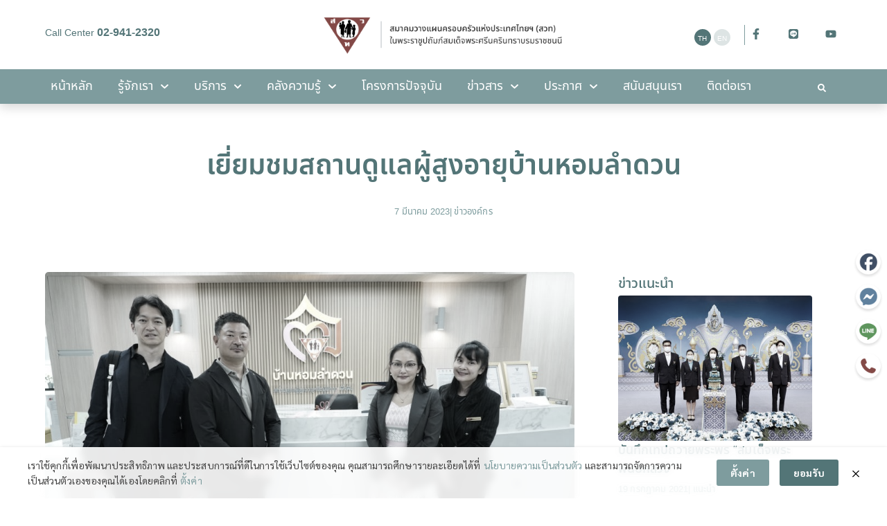

--- FILE ---
content_type: text/html; charset=UTF-8
request_url: https://ppat.or.th/%E0%B9%80%E0%B8%A2%E0%B8%B5%E0%B9%88%E0%B8%A2%E0%B8%A1%E0%B8%8A%E0%B8%A1-%E0%B8%AA%E0%B8%96%E0%B8%B2%E0%B8%99%E0%B8%94%E0%B8%B9%E0%B9%81%E0%B8%A5%E0%B8%9C%E0%B8%B9%E0%B9%89%E0%B8%AA%E0%B8%B9%E0%B8%87/
body_size: 48991
content:
<!doctype html>
<html lang="th" prefix="og: https://ogp.me/ns#">
<head>
<meta charset="UTF-8">
<meta name="viewport" content="width=device-width, initial-scale=1">
<link rel="profile" href="https://gmpg.org/xfn/11">
<style>img:is([sizes="auto" i], [sizes^="auto," i]) { contain-intrinsic-size: 3000px 1500px }</style>
<link rel="alternate" href="https://ppat.or.th/%e0%b9%80%e0%b8%a2%e0%b8%b5%e0%b9%88%e0%b8%a2%e0%b8%a1%e0%b8%8a%e0%b8%a1-%e0%b8%aa%e0%b8%96%e0%b8%b2%e0%b8%99%e0%b8%94%e0%b8%b9%e0%b9%81%e0%b8%a5%e0%b8%9c%e0%b8%b9%e0%b9%89%e0%b8%aa%e0%b8%b9%e0%b8%87/" hreflang="th" />
<link rel="alternate" href="https://ppat.or.th/en/%e0%b9%80%e0%b8%a2%e0%b8%b5%e0%b9%88%e0%b8%a2%e0%b8%a1%e0%b8%8a%e0%b8%a1%e0%b8%aa%e0%b8%96%e0%b8%b2%e0%b8%99%e0%b8%94%e0%b8%b9%e0%b9%81%e0%b8%a5%e0%b8%9c%e0%b8%b9%e0%b9%89%e0%b8%aa%e0%b8%b9%e0%b8%87/" hreflang="en" />
<!-- Search Engine Optimization by Rank Math - https://rankmath.com/ -->
<title>เยี่ยมชมสถานดูแลผู้สูงอายุบ้านหอมลำดวน - สมาคมวางแผนครอบครัวแห่งประเทศไทย (สวท)</title>
<meta name="description" content="เมื่อวันที่ 7 มีนาคม ที่ผ่านมา ดร.นันทกาญจน์ สูงสุมาลย์ วูดแฮม ผู้อำนวยการสมาคมฯ ให้การต้อนรับชาวญี่ปุ่น โดยการประสานงานจากบริษัท มัตซึนากะ (ประเทศไทย) จำกัด"/>
<meta name="robots" content="follow, index, max-snippet:-1, max-video-preview:-1, max-image-preview:large"/>
<link rel="canonical" href="https://ppat.or.th/%e0%b9%80%e0%b8%a2%e0%b8%b5%e0%b9%88%e0%b8%a2%e0%b8%a1%e0%b8%8a%e0%b8%a1-%e0%b8%aa%e0%b8%96%e0%b8%b2%e0%b8%99%e0%b8%94%e0%b8%b9%e0%b9%81%e0%b8%a5%e0%b8%9c%e0%b8%b9%e0%b9%89%e0%b8%aa%e0%b8%b9%e0%b8%87/" />
<meta property="og:locale" content="th_TH" />
<meta property="og:type" content="article" />
<meta property="og:title" content="เยี่ยมชมสถานดูแลผู้สูงอายุบ้านหอมลำดวน - สมาคมวางแผนครอบครัวแห่งประเทศไทย (สวท)" />
<meta property="og:description" content="เมื่อวันที่ 7 มีนาคม ที่ผ่านมา ดร.นันทกาญจน์ สูงสุมาลย์ วูดแฮม ผู้อำนวยการสมาคมฯ ให้การต้อนรับชาวญี่ปุ่น โดยการประสานงานจากบริษัท มัตซึนากะ (ประเทศไทย) จำกัด" />
<meta property="og:url" content="https://ppat.or.th/%e0%b9%80%e0%b8%a2%e0%b8%b5%e0%b9%88%e0%b8%a2%e0%b8%a1%e0%b8%8a%e0%b8%a1-%e0%b8%aa%e0%b8%96%e0%b8%b2%e0%b8%99%e0%b8%94%e0%b8%b9%e0%b9%81%e0%b8%a5%e0%b8%9c%e0%b8%b9%e0%b9%89%e0%b8%aa%e0%b8%b9%e0%b8%87/" />
<meta property="og:site_name" content="สมาคมวางแผนครอบครัวแห่งประเทศไทย (สวท)" />
<meta property="article:publisher" content="https://www.facebook.com/PPATBANGKOK" />
<meta property="article:section" content="ข่าวองค์กร" />
<meta property="og:updated_time" content="2023-03-14T09:19:28+07:00" />
<meta property="og:image" content="https://ppat.or.th/wp-content/uploads/2023/03/LINE_ALBUM_230310_0-1200x675.jpg" />
<meta property="og:image:secure_url" content="https://ppat.or.th/wp-content/uploads/2023/03/LINE_ALBUM_230310_0-1200x675.jpg" />
<meta property="og:image:width" content="800" />
<meta property="og:image:height" content="450" />
<meta property="og:image:alt" content="เยี่ยมชมสถานดูแลผู้สูงอายุบ้านหอมลำดวน" />
<meta property="og:image:type" content="image/jpeg" />
<meta property="article:published_time" content="2023-03-07T14:20:00+07:00" />
<meta property="article:modified_time" content="2023-03-14T09:19:28+07:00" />
<meta name="twitter:card" content="summary_large_image" />
<meta name="twitter:title" content="เยี่ยมชมสถานดูแลผู้สูงอายุบ้านหอมลำดวน - สมาคมวางแผนครอบครัวแห่งประเทศไทย (สวท)" />
<meta name="twitter:description" content="เมื่อวันที่ 7 มีนาคม ที่ผ่านมา ดร.นันทกาญจน์ สูงสุมาลย์ วูดแฮม ผู้อำนวยการสมาคมฯ ให้การต้อนรับชาวญี่ปุ่น โดยการประสานงานจากบริษัท มัตซึนากะ (ประเทศไทย) จำกัด" />
<meta name="twitter:image" content="https://ppat.or.th/wp-content/uploads/2023/03/LINE_ALBUM_230310_0-1200x675.jpg" />
<meta name="twitter:label1" content="Written by" />
<meta name="twitter:data1" content="Petcharat" />
<meta name="twitter:label2" content="Time to read" />
<meta name="twitter:data2" content="Less than a minute" />
<script type="application/ld+json" class="rank-math-schema">{"@context":"https://schema.org","@graph":[{"@type":"Organization","@id":"https://ppat.or.th/#organization","name":"\u0e2a\u0e21\u0e32\u0e04\u0e21\u0e27\u0e32\u0e07\u0e41\u0e1c\u0e19\u0e04\u0e23\u0e2d\u0e1a\u0e04\u0e23\u0e31\u0e27\u0e41\u0e2b\u0e48\u0e07\u0e1b\u0e23\u0e30\u0e40\u0e17\u0e28\u0e44\u0e17\u0e22 (\u0e2a\u0e27\u0e17)","url":"https://ppat.or.th","sameAs":["https://www.facebook.com/PPATBANGKOK"],"email":"iemmediappat@ppat.or.th","logo":{"@type":"ImageObject","@id":"https://ppat.or.th/#logo","url":"https://ppat.or.th/wp-content/uploads/2020/04/ppat-logo.jpg","contentUrl":"https://ppat.or.th/wp-content/uploads/2020/04/ppat-logo.jpg","caption":"\u0e2a\u0e21\u0e32\u0e04\u0e21\u0e27\u0e32\u0e07\u0e41\u0e1c\u0e19\u0e04\u0e23\u0e2d\u0e1a\u0e04\u0e23\u0e31\u0e27\u0e41\u0e2b\u0e48\u0e07\u0e1b\u0e23\u0e30\u0e40\u0e17\u0e28\u0e44\u0e17\u0e22 (\u0e2a\u0e27\u0e17)","inLanguage":"th","width":"1920","height":"1080"}},{"@type":"WebSite","@id":"https://ppat.or.th/#website","url":"https://ppat.or.th","name":"\u0e2a\u0e21\u0e32\u0e04\u0e21\u0e27\u0e32\u0e07\u0e41\u0e1c\u0e19\u0e04\u0e23\u0e2d\u0e1a\u0e04\u0e23\u0e31\u0e27\u0e41\u0e2b\u0e48\u0e07\u0e1b\u0e23\u0e30\u0e40\u0e17\u0e28\u0e44\u0e17\u0e22 (\u0e2a\u0e27\u0e17)","publisher":{"@id":"https://ppat.or.th/#organization"},"inLanguage":"th"},{"@type":"ImageObject","@id":"https://ppat.or.th/wp-content/uploads/2023/03/LINE_ALBUM_230310_0.jpg","url":"https://ppat.or.th/wp-content/uploads/2023/03/LINE_ALBUM_230310_0.jpg","width":"2048","height":"1152","inLanguage":"th"},{"@type":"WebPage","@id":"https://ppat.or.th/%e0%b9%80%e0%b8%a2%e0%b8%b5%e0%b9%88%e0%b8%a2%e0%b8%a1%e0%b8%8a%e0%b8%a1-%e0%b8%aa%e0%b8%96%e0%b8%b2%e0%b8%99%e0%b8%94%e0%b8%b9%e0%b9%81%e0%b8%a5%e0%b8%9c%e0%b8%b9%e0%b9%89%e0%b8%aa%e0%b8%b9%e0%b8%87/#webpage","url":"https://ppat.or.th/%e0%b9%80%e0%b8%a2%e0%b8%b5%e0%b9%88%e0%b8%a2%e0%b8%a1%e0%b8%8a%e0%b8%a1-%e0%b8%aa%e0%b8%96%e0%b8%b2%e0%b8%99%e0%b8%94%e0%b8%b9%e0%b9%81%e0%b8%a5%e0%b8%9c%e0%b8%b9%e0%b9%89%e0%b8%aa%e0%b8%b9%e0%b8%87/","name":"\u0e40\u0e22\u0e35\u0e48\u0e22\u0e21\u0e0a\u0e21\u0e2a\u0e16\u0e32\u0e19\u0e14\u0e39\u0e41\u0e25\u0e1c\u0e39\u0e49\u0e2a\u0e39\u0e07\u0e2d\u0e32\u0e22\u0e38\u0e1a\u0e49\u0e32\u0e19\u0e2b\u0e2d\u0e21\u0e25\u0e33\u0e14\u0e27\u0e19 - \u0e2a\u0e21\u0e32\u0e04\u0e21\u0e27\u0e32\u0e07\u0e41\u0e1c\u0e19\u0e04\u0e23\u0e2d\u0e1a\u0e04\u0e23\u0e31\u0e27\u0e41\u0e2b\u0e48\u0e07\u0e1b\u0e23\u0e30\u0e40\u0e17\u0e28\u0e44\u0e17\u0e22 (\u0e2a\u0e27\u0e17)","datePublished":"2023-03-07T14:20:00+07:00","dateModified":"2023-03-14T09:19:28+07:00","isPartOf":{"@id":"https://ppat.or.th/#website"},"primaryImageOfPage":{"@id":"https://ppat.or.th/wp-content/uploads/2023/03/LINE_ALBUM_230310_0.jpg"},"inLanguage":"th"},{"@type":"Person","@id":"https://ppat.or.th/author/petcharat/","name":"Petcharat","url":"https://ppat.or.th/author/petcharat/","image":{"@type":"ImageObject","@id":"https://secure.gravatar.com/avatar/7322e9c3abcd8957998e95e100b5651ac94d30028d2fcbb6b76eeae6ef342e33?s=96&amp;d=mm&amp;r=g","url":"https://secure.gravatar.com/avatar/7322e9c3abcd8957998e95e100b5651ac94d30028d2fcbb6b76eeae6ef342e33?s=96&amp;d=mm&amp;r=g","caption":"Petcharat","inLanguage":"th"},"worksFor":{"@id":"https://ppat.or.th/#organization"}},{"@type":"BlogPosting","headline":"\u0e40\u0e22\u0e35\u0e48\u0e22\u0e21\u0e0a\u0e21\u0e2a\u0e16\u0e32\u0e19\u0e14\u0e39\u0e41\u0e25\u0e1c\u0e39\u0e49\u0e2a\u0e39\u0e07\u0e2d\u0e32\u0e22\u0e38\u0e1a\u0e49\u0e32\u0e19\u0e2b\u0e2d\u0e21\u0e25\u0e33\u0e14\u0e27\u0e19 - \u0e2a\u0e21\u0e32\u0e04\u0e21\u0e27\u0e32\u0e07\u0e41\u0e1c\u0e19\u0e04\u0e23\u0e2d\u0e1a\u0e04\u0e23\u0e31\u0e27\u0e41\u0e2b\u0e48\u0e07\u0e1b\u0e23\u0e30\u0e40\u0e17\u0e28\u0e44\u0e17\u0e22 (\u0e2a\u0e27\u0e17)","datePublished":"2023-03-07T14:20:00+07:00","dateModified":"2023-03-14T09:19:28+07:00","articleSection":"\u0e02\u0e48\u0e32\u0e27\u0e2d\u0e07\u0e04\u0e4c\u0e01\u0e23","author":{"@id":"https://ppat.or.th/author/petcharat/","name":"Petcharat"},"publisher":{"@id":"https://ppat.or.th/#organization"},"description":"\u0e40\u0e21\u0e37\u0e48\u0e2d\u0e27\u0e31\u0e19\u0e17\u0e35\u0e48 7 \u0e21\u0e35\u0e19\u0e32\u0e04\u0e21 \u0e17\u0e35\u0e48\u0e1c\u0e48\u0e32\u0e19\u0e21\u0e32 \u0e14\u0e23.\u0e19\u0e31\u0e19\u0e17\u0e01\u0e32\u0e0d\u0e08\u0e19\u0e4c \u0e2a\u0e39\u0e07\u0e2a\u0e38\u0e21\u0e32\u0e25\u0e22\u0e4c \u0e27\u0e39\u0e14\u0e41\u0e2e\u0e21 \u0e1c\u0e39\u0e49\u0e2d\u0e33\u0e19\u0e27\u0e22\u0e01\u0e32\u0e23\u0e2a\u0e21\u0e32\u0e04\u0e21\u0e2f \u0e43\u0e2b\u0e49\u0e01\u0e32\u0e23\u0e15\u0e49\u0e2d\u0e19\u0e23\u0e31\u0e1a\u0e0a\u0e32\u0e27\u0e0d\u0e35\u0e48\u0e1b\u0e38\u0e48\u0e19 \u0e42\u0e14\u0e22\u0e01\u0e32\u0e23\u0e1b\u0e23\u0e30\u0e2a\u0e32\u0e19\u0e07\u0e32\u0e19\u0e08\u0e32\u0e01\u0e1a\u0e23\u0e34\u0e29\u0e31\u0e17 \u0e21\u0e31\u0e15\u0e0b\u0e36\u0e19\u0e32\u0e01\u0e30 (\u0e1b\u0e23\u0e30\u0e40\u0e17\u0e28\u0e44\u0e17\u0e22) \u0e08\u0e33\u0e01\u0e31\u0e14","name":"\u0e40\u0e22\u0e35\u0e48\u0e22\u0e21\u0e0a\u0e21\u0e2a\u0e16\u0e32\u0e19\u0e14\u0e39\u0e41\u0e25\u0e1c\u0e39\u0e49\u0e2a\u0e39\u0e07\u0e2d\u0e32\u0e22\u0e38\u0e1a\u0e49\u0e32\u0e19\u0e2b\u0e2d\u0e21\u0e25\u0e33\u0e14\u0e27\u0e19 - \u0e2a\u0e21\u0e32\u0e04\u0e21\u0e27\u0e32\u0e07\u0e41\u0e1c\u0e19\u0e04\u0e23\u0e2d\u0e1a\u0e04\u0e23\u0e31\u0e27\u0e41\u0e2b\u0e48\u0e07\u0e1b\u0e23\u0e30\u0e40\u0e17\u0e28\u0e44\u0e17\u0e22 (\u0e2a\u0e27\u0e17)","@id":"https://ppat.or.th/%e0%b9%80%e0%b8%a2%e0%b8%b5%e0%b9%88%e0%b8%a2%e0%b8%a1%e0%b8%8a%e0%b8%a1-%e0%b8%aa%e0%b8%96%e0%b8%b2%e0%b8%99%e0%b8%94%e0%b8%b9%e0%b9%81%e0%b8%a5%e0%b8%9c%e0%b8%b9%e0%b9%89%e0%b8%aa%e0%b8%b9%e0%b8%87/#richSnippet","isPartOf":{"@id":"https://ppat.or.th/%e0%b9%80%e0%b8%a2%e0%b8%b5%e0%b9%88%e0%b8%a2%e0%b8%a1%e0%b8%8a%e0%b8%a1-%e0%b8%aa%e0%b8%96%e0%b8%b2%e0%b8%99%e0%b8%94%e0%b8%b9%e0%b9%81%e0%b8%a5%e0%b8%9c%e0%b8%b9%e0%b9%89%e0%b8%aa%e0%b8%b9%e0%b8%87/#webpage"},"image":{"@id":"https://ppat.or.th/wp-content/uploads/2023/03/LINE_ALBUM_230310_0.jpg"},"inLanguage":"th","mainEntityOfPage":{"@id":"https://ppat.or.th/%e0%b9%80%e0%b8%a2%e0%b8%b5%e0%b9%88%e0%b8%a2%e0%b8%a1%e0%b8%8a%e0%b8%a1-%e0%b8%aa%e0%b8%96%e0%b8%b2%e0%b8%99%e0%b8%94%e0%b8%b9%e0%b9%81%e0%b8%a5%e0%b8%9c%e0%b8%b9%e0%b9%89%e0%b8%aa%e0%b8%b9%e0%b8%87/#webpage"}}]}</script>
<!-- /Rank Math WordPress SEO plugin -->
<link rel='dns-prefetch' href='//www.googletagmanager.com' />
<link rel="alternate" type="application/rss+xml" title="สมาคมวางแผนครอบครัวแห่งประเทศไทย (สวท) &raquo; ฟีด" href="https://ppat.or.th/feed/" />
<link rel="alternate" type="application/rss+xml" title="สมาคมวางแผนครอบครัวแห่งประเทศไทย (สวท) &raquo; ฟีดความเห็น" href="https://ppat.or.th/comments/feed/" />
<!-- <link rel='stylesheet' id='dce-animations-css' href='https://ppat.or.th/wp-content/plugins/dynamic-content-for-elementor/assets/css/animations.css?ver=3.3.22' media='all' /> -->
<!-- <link rel='stylesheet' id='wp-block-library-css' href='https://ppat.or.th/wp-includes/css/dist/block-library/style.min.css?ver=6.8.3' media='all' /> -->
<link rel="stylesheet" type="text/css" href="//ppat.or.th/wp-content/cache/wpfc-minified/23ctagfz/6e6tt.css" media="all"/>
<style id='pdfemb-pdf-embedder-viewer-style-inline-css'>
.wp-block-pdfemb-pdf-embedder-viewer{max-width:none}
</style>
<style id='rank-math-toc-block-style-inline-css'>
.wp-block-rank-math-toc-block nav ol{counter-reset:item}.wp-block-rank-math-toc-block nav ol li{display:block}.wp-block-rank-math-toc-block nav ol li:before{content:counters(item, ".") ". ";counter-increment:item}
</style>
<!-- <link rel='stylesheet' id='jet-engine-frontend-css' href='https://ppat.or.th/wp-content/plugins/jet-engine/assets/css/frontend.css?ver=3.7.10' media='all' /> -->
<!-- <link rel='stylesheet' id='dashicons-css' href='https://ppat.or.th/wp-includes/css/dashicons.min.css?ver=6.8.3' media='all' /> -->
<!-- <link rel='stylesheet' id='htmega-block-common-style-css' href='https://ppat.or.th/wp-content/plugins/ht-mega-for-elementor/htmega-blocks/src/assets/css/common-style.css?ver=3.0.1' media='all' /> -->
<!-- <link rel='stylesheet' id='slick-css' href='https://ppat.or.th/wp-content/plugins/ht-mega-for-elementor/assets/css/slick.min.css?ver=3.0.1' media='all' /> -->
<!-- <link rel='stylesheet' id='htmega-block-fontawesome-css' href='https://ppat.or.th/wp-content/plugins/ht-mega-for-elementor/admin/assets/extensions/ht-menu/css/font-awesome.min.css?ver=3.0.1' media='all' /> -->
<!-- <link rel='stylesheet' id='htmega-block-style-css' href='https://ppat.or.th/wp-content/plugins/ht-mega-for-elementor/htmega-blocks/build/style-blocks-htmega.css?ver=3.0.1' media='all' /> -->
<link rel="stylesheet" type="text/css" href="//ppat.or.th/wp-content/cache/wpfc-minified/edpdre70/6e6tt.css" media="all"/>
<style id='global-styles-inline-css'>
:root{--wp--preset--aspect-ratio--square: 1;--wp--preset--aspect-ratio--4-3: 4/3;--wp--preset--aspect-ratio--3-4: 3/4;--wp--preset--aspect-ratio--3-2: 3/2;--wp--preset--aspect-ratio--2-3: 2/3;--wp--preset--aspect-ratio--16-9: 16/9;--wp--preset--aspect-ratio--9-16: 9/16;--wp--preset--color--black: #000000;--wp--preset--color--cyan-bluish-gray: #abb8c3;--wp--preset--color--white: #ffffff;--wp--preset--color--pale-pink: #f78da7;--wp--preset--color--vivid-red: #cf2e2e;--wp--preset--color--luminous-vivid-orange: #ff6900;--wp--preset--color--luminous-vivid-amber: #fcb900;--wp--preset--color--light-green-cyan: #7bdcb5;--wp--preset--color--vivid-green-cyan: #00d084;--wp--preset--color--pale-cyan-blue: #8ed1fc;--wp--preset--color--vivid-cyan-blue: #0693e3;--wp--preset--color--vivid-purple: #9b51e0;--wp--preset--gradient--vivid-cyan-blue-to-vivid-purple: linear-gradient(135deg,rgba(6,147,227,1) 0%,rgb(155,81,224) 100%);--wp--preset--gradient--light-green-cyan-to-vivid-green-cyan: linear-gradient(135deg,rgb(122,220,180) 0%,rgb(0,208,130) 100%);--wp--preset--gradient--luminous-vivid-amber-to-luminous-vivid-orange: linear-gradient(135deg,rgba(252,185,0,1) 0%,rgba(255,105,0,1) 100%);--wp--preset--gradient--luminous-vivid-orange-to-vivid-red: linear-gradient(135deg,rgba(255,105,0,1) 0%,rgb(207,46,46) 100%);--wp--preset--gradient--very-light-gray-to-cyan-bluish-gray: linear-gradient(135deg,rgb(238,238,238) 0%,rgb(169,184,195) 100%);--wp--preset--gradient--cool-to-warm-spectrum: linear-gradient(135deg,rgb(74,234,220) 0%,rgb(151,120,209) 20%,rgb(207,42,186) 40%,rgb(238,44,130) 60%,rgb(251,105,98) 80%,rgb(254,248,76) 100%);--wp--preset--gradient--blush-light-purple: linear-gradient(135deg,rgb(255,206,236) 0%,rgb(152,150,240) 100%);--wp--preset--gradient--blush-bordeaux: linear-gradient(135deg,rgb(254,205,165) 0%,rgb(254,45,45) 50%,rgb(107,0,62) 100%);--wp--preset--gradient--luminous-dusk: linear-gradient(135deg,rgb(255,203,112) 0%,rgb(199,81,192) 50%,rgb(65,88,208) 100%);--wp--preset--gradient--pale-ocean: linear-gradient(135deg,rgb(255,245,203) 0%,rgb(182,227,212) 50%,rgb(51,167,181) 100%);--wp--preset--gradient--electric-grass: linear-gradient(135deg,rgb(202,248,128) 0%,rgb(113,206,126) 100%);--wp--preset--gradient--midnight: linear-gradient(135deg,rgb(2,3,129) 0%,rgb(40,116,252) 100%);--wp--preset--font-size--small: 13px;--wp--preset--font-size--medium: 20px;--wp--preset--font-size--large: 36px;--wp--preset--font-size--x-large: 42px;--wp--preset--spacing--20: 0.44rem;--wp--preset--spacing--30: 0.67rem;--wp--preset--spacing--40: 1rem;--wp--preset--spacing--50: 1.5rem;--wp--preset--spacing--60: 2.25rem;--wp--preset--spacing--70: 3.38rem;--wp--preset--spacing--80: 5.06rem;--wp--preset--shadow--natural: 6px 6px 9px rgba(0, 0, 0, 0.2);--wp--preset--shadow--deep: 12px 12px 50px rgba(0, 0, 0, 0.4);--wp--preset--shadow--sharp: 6px 6px 0px rgba(0, 0, 0, 0.2);--wp--preset--shadow--outlined: 6px 6px 0px -3px rgba(255, 255, 255, 1), 6px 6px rgba(0, 0, 0, 1);--wp--preset--shadow--crisp: 6px 6px 0px rgba(0, 0, 0, 1);}:root { --wp--style--global--content-size: 800px;--wp--style--global--wide-size: 1200px; }:where(body) { margin: 0; }.wp-site-blocks > .alignleft { float: left; margin-right: 2em; }.wp-site-blocks > .alignright { float: right; margin-left: 2em; }.wp-site-blocks > .aligncenter { justify-content: center; margin-left: auto; margin-right: auto; }:where(.wp-site-blocks) > * { margin-block-start: 24px; margin-block-end: 0; }:where(.wp-site-blocks) > :first-child { margin-block-start: 0; }:where(.wp-site-blocks) > :last-child { margin-block-end: 0; }:root { --wp--style--block-gap: 24px; }:root :where(.is-layout-flow) > :first-child{margin-block-start: 0;}:root :where(.is-layout-flow) > :last-child{margin-block-end: 0;}:root :where(.is-layout-flow) > *{margin-block-start: 24px;margin-block-end: 0;}:root :where(.is-layout-constrained) > :first-child{margin-block-start: 0;}:root :where(.is-layout-constrained) > :last-child{margin-block-end: 0;}:root :where(.is-layout-constrained) > *{margin-block-start: 24px;margin-block-end: 0;}:root :where(.is-layout-flex){gap: 24px;}:root :where(.is-layout-grid){gap: 24px;}.is-layout-flow > .alignleft{float: left;margin-inline-start: 0;margin-inline-end: 2em;}.is-layout-flow > .alignright{float: right;margin-inline-start: 2em;margin-inline-end: 0;}.is-layout-flow > .aligncenter{margin-left: auto !important;margin-right: auto !important;}.is-layout-constrained > .alignleft{float: left;margin-inline-start: 0;margin-inline-end: 2em;}.is-layout-constrained > .alignright{float: right;margin-inline-start: 2em;margin-inline-end: 0;}.is-layout-constrained > .aligncenter{margin-left: auto !important;margin-right: auto !important;}.is-layout-constrained > :where(:not(.alignleft):not(.alignright):not(.alignfull)){max-width: var(--wp--style--global--content-size);margin-left: auto !important;margin-right: auto !important;}.is-layout-constrained > .alignwide{max-width: var(--wp--style--global--wide-size);}body .is-layout-flex{display: flex;}.is-layout-flex{flex-wrap: wrap;align-items: center;}.is-layout-flex > :is(*, div){margin: 0;}body .is-layout-grid{display: grid;}.is-layout-grid > :is(*, div){margin: 0;}body{padding-top: 0px;padding-right: 0px;padding-bottom: 0px;padding-left: 0px;}a:where(:not(.wp-element-button)){text-decoration: underline;}:root :where(.wp-element-button, .wp-block-button__link){background-color: #32373c;border-width: 0;color: #fff;font-family: inherit;font-size: inherit;line-height: inherit;padding: calc(0.667em + 2px) calc(1.333em + 2px);text-decoration: none;}.has-black-color{color: var(--wp--preset--color--black) !important;}.has-cyan-bluish-gray-color{color: var(--wp--preset--color--cyan-bluish-gray) !important;}.has-white-color{color: var(--wp--preset--color--white) !important;}.has-pale-pink-color{color: var(--wp--preset--color--pale-pink) !important;}.has-vivid-red-color{color: var(--wp--preset--color--vivid-red) !important;}.has-luminous-vivid-orange-color{color: var(--wp--preset--color--luminous-vivid-orange) !important;}.has-luminous-vivid-amber-color{color: var(--wp--preset--color--luminous-vivid-amber) !important;}.has-light-green-cyan-color{color: var(--wp--preset--color--light-green-cyan) !important;}.has-vivid-green-cyan-color{color: var(--wp--preset--color--vivid-green-cyan) !important;}.has-pale-cyan-blue-color{color: var(--wp--preset--color--pale-cyan-blue) !important;}.has-vivid-cyan-blue-color{color: var(--wp--preset--color--vivid-cyan-blue) !important;}.has-vivid-purple-color{color: var(--wp--preset--color--vivid-purple) !important;}.has-black-background-color{background-color: var(--wp--preset--color--black) !important;}.has-cyan-bluish-gray-background-color{background-color: var(--wp--preset--color--cyan-bluish-gray) !important;}.has-white-background-color{background-color: var(--wp--preset--color--white) !important;}.has-pale-pink-background-color{background-color: var(--wp--preset--color--pale-pink) !important;}.has-vivid-red-background-color{background-color: var(--wp--preset--color--vivid-red) !important;}.has-luminous-vivid-orange-background-color{background-color: var(--wp--preset--color--luminous-vivid-orange) !important;}.has-luminous-vivid-amber-background-color{background-color: var(--wp--preset--color--luminous-vivid-amber) !important;}.has-light-green-cyan-background-color{background-color: var(--wp--preset--color--light-green-cyan) !important;}.has-vivid-green-cyan-background-color{background-color: var(--wp--preset--color--vivid-green-cyan) !important;}.has-pale-cyan-blue-background-color{background-color: var(--wp--preset--color--pale-cyan-blue) !important;}.has-vivid-cyan-blue-background-color{background-color: var(--wp--preset--color--vivid-cyan-blue) !important;}.has-vivid-purple-background-color{background-color: var(--wp--preset--color--vivid-purple) !important;}.has-black-border-color{border-color: var(--wp--preset--color--black) !important;}.has-cyan-bluish-gray-border-color{border-color: var(--wp--preset--color--cyan-bluish-gray) !important;}.has-white-border-color{border-color: var(--wp--preset--color--white) !important;}.has-pale-pink-border-color{border-color: var(--wp--preset--color--pale-pink) !important;}.has-vivid-red-border-color{border-color: var(--wp--preset--color--vivid-red) !important;}.has-luminous-vivid-orange-border-color{border-color: var(--wp--preset--color--luminous-vivid-orange) !important;}.has-luminous-vivid-amber-border-color{border-color: var(--wp--preset--color--luminous-vivid-amber) !important;}.has-light-green-cyan-border-color{border-color: var(--wp--preset--color--light-green-cyan) !important;}.has-vivid-green-cyan-border-color{border-color: var(--wp--preset--color--vivid-green-cyan) !important;}.has-pale-cyan-blue-border-color{border-color: var(--wp--preset--color--pale-cyan-blue) !important;}.has-vivid-cyan-blue-border-color{border-color: var(--wp--preset--color--vivid-cyan-blue) !important;}.has-vivid-purple-border-color{border-color: var(--wp--preset--color--vivid-purple) !important;}.has-vivid-cyan-blue-to-vivid-purple-gradient-background{background: var(--wp--preset--gradient--vivid-cyan-blue-to-vivid-purple) !important;}.has-light-green-cyan-to-vivid-green-cyan-gradient-background{background: var(--wp--preset--gradient--light-green-cyan-to-vivid-green-cyan) !important;}.has-luminous-vivid-amber-to-luminous-vivid-orange-gradient-background{background: var(--wp--preset--gradient--luminous-vivid-amber-to-luminous-vivid-orange) !important;}.has-luminous-vivid-orange-to-vivid-red-gradient-background{background: var(--wp--preset--gradient--luminous-vivid-orange-to-vivid-red) !important;}.has-very-light-gray-to-cyan-bluish-gray-gradient-background{background: var(--wp--preset--gradient--very-light-gray-to-cyan-bluish-gray) !important;}.has-cool-to-warm-spectrum-gradient-background{background: var(--wp--preset--gradient--cool-to-warm-spectrum) !important;}.has-blush-light-purple-gradient-background{background: var(--wp--preset--gradient--blush-light-purple) !important;}.has-blush-bordeaux-gradient-background{background: var(--wp--preset--gradient--blush-bordeaux) !important;}.has-luminous-dusk-gradient-background{background: var(--wp--preset--gradient--luminous-dusk) !important;}.has-pale-ocean-gradient-background{background: var(--wp--preset--gradient--pale-ocean) !important;}.has-electric-grass-gradient-background{background: var(--wp--preset--gradient--electric-grass) !important;}.has-midnight-gradient-background{background: var(--wp--preset--gradient--midnight) !important;}.has-small-font-size{font-size: var(--wp--preset--font-size--small) !important;}.has-medium-font-size{font-size: var(--wp--preset--font-size--medium) !important;}.has-large-font-size{font-size: var(--wp--preset--font-size--large) !important;}.has-x-large-font-size{font-size: var(--wp--preset--font-size--x-large) !important;}
:root :where(.wp-block-pullquote){font-size: 1.5em;line-height: 1.6;}
</style>
<!-- <link rel='stylesheet' id='seed-social-css' href='https://ppat.or.th/wp-content/plugins/seed-social/style.css?ver=2021.02' media='all' /> -->
<!-- <link rel='stylesheet' id='htbbootstrap-css' href='https://ppat.or.th/wp-content/plugins/ht-mega-for-elementor/assets/css/htbbootstrap.css?ver=3.0.1' media='all' /> -->
<!-- <link rel='stylesheet' id='font-awesome-css' href='https://ppat.or.th/wp-content/plugins/elementor/assets/lib/font-awesome/css/font-awesome.min.css?ver=4.7.0' media='all' /> -->
<!-- <link rel='stylesheet' id='htmega-animation-css' href='https://ppat.or.th/wp-content/plugins/ht-mega-for-elementor/assets/css/animation.css?ver=3.0.1' media='all' /> -->
<!-- <link rel='stylesheet' id='htmega-keyframes-css' href='https://ppat.or.th/wp-content/plugins/ht-mega-for-elementor/assets/css/htmega-keyframes.css?ver=3.0.1' media='all' /> -->
<!-- <link rel='stylesheet' id='htmega-global-style-min-css' href='https://ppat.or.th/wp-content/plugins/ht-mega-for-elementor/assets/css/htmega-global-style.min.css?ver=3.0.1' media='all' /> -->
<!-- <link rel='stylesheet' id='hello-elementor-theme-style-css' href='https://ppat.or.th/wp-content/themes/hello-elementor/assets/css/theme.css?ver=3.4.5' media='all' /> -->
<!-- <link rel='stylesheet' id='hello-elementor-child-style-css' href='https://ppat.or.th/wp-content/themes/hello-theme-child-master/style.css?ver=1.0.0' media='all' /> -->
<!-- <link rel='stylesheet' id='hello-elementor-css' href='https://ppat.or.th/wp-content/themes/hello-elementor/assets/css/reset.css?ver=3.4.5' media='all' /> -->
<!-- <link rel='stylesheet' id='hello-elementor-header-footer-css' href='https://ppat.or.th/wp-content/themes/hello-elementor/assets/css/header-footer.css?ver=3.4.5' media='all' /> -->
<!-- <link rel='stylesheet' id='elementor-frontend-css' href='https://ppat.or.th/wp-content/plugins/elementor/assets/css/frontend.min.css?ver=3.33.2' media='all' /> -->
<!-- <link rel='stylesheet' id='widget-image-css' href='https://ppat.or.th/wp-content/plugins/elementor/assets/css/widget-image.min.css?ver=3.33.2' media='all' /> -->
<!-- <link rel='stylesheet' id='swiper-css' href='https://ppat.or.th/wp-content/plugins/elementor/assets/lib/swiper/v8/css/swiper.min.css?ver=8.4.5' media='all' /> -->
<!-- <link rel='stylesheet' id='e-swiper-css' href='https://ppat.or.th/wp-content/plugins/elementor/assets/css/conditionals/e-swiper.min.css?ver=3.33.2' media='all' /> -->
<!-- <link rel='stylesheet' id='widget-social-icons-css' href='https://ppat.or.th/wp-content/plugins/elementor/assets/css/widget-social-icons.min.css?ver=3.33.2' media='all' /> -->
<!-- <link rel='stylesheet' id='e-apple-webkit-css' href='https://ppat.or.th/wp-content/plugins/elementor/assets/css/conditionals/apple-webkit.min.css?ver=3.33.2' media='all' /> -->
<!-- <link rel='stylesheet' id='widget-nav-menu-css' href='https://ppat.or.th/wp-content/plugins/elementor-pro/assets/css/widget-nav-menu.min.css?ver=3.33.1' media='all' /> -->
<!-- <link rel='stylesheet' id='widget-search-form-css' href='https://ppat.or.th/wp-content/plugins/elementor-pro/assets/css/widget-search-form.min.css?ver=3.33.1' media='all' /> -->
<!-- <link rel='stylesheet' id='e-sticky-css' href='https://ppat.or.th/wp-content/plugins/elementor-pro/assets/css/modules/sticky.min.css?ver=3.33.1' media='all' /> -->
<!-- <link rel='stylesheet' id='e-motion-fx-css' href='https://ppat.or.th/wp-content/plugins/elementor-pro/assets/css/modules/motion-fx.min.css?ver=3.33.1' media='all' /> -->
<!-- <link rel='stylesheet' id='widget-icon-box-css' href='https://ppat.or.th/wp-content/plugins/elementor/assets/css/widget-icon-box.min.css?ver=3.33.2' media='all' /> -->
<!-- <link rel='stylesheet' id='widget-heading-css' href='https://ppat.or.th/wp-content/plugins/elementor/assets/css/widget-heading.min.css?ver=3.33.2' media='all' /> -->
<!-- <link rel='stylesheet' id='widget-post-info-css' href='https://ppat.or.th/wp-content/plugins/elementor-pro/assets/css/widget-post-info.min.css?ver=3.33.1' media='all' /> -->
<!-- <link rel='stylesheet' id='widget-icon-list-css' href='https://ppat.or.th/wp-content/plugins/elementor/assets/css/widget-icon-list.min.css?ver=3.33.2' media='all' /> -->
<!-- <link rel='stylesheet' id='widget-divider-css' href='https://ppat.or.th/wp-content/plugins/elementor/assets/css/widget-divider.min.css?ver=3.33.2' media='all' /> -->
<!-- <link rel='stylesheet' id='widget-spacer-css' href='https://ppat.or.th/wp-content/plugins/elementor/assets/css/widget-spacer.min.css?ver=3.33.2' media='all' /> -->
<!-- <link rel='stylesheet' id='widget-posts-css' href='https://ppat.or.th/wp-content/plugins/elementor-pro/assets/css/widget-posts.min.css?ver=3.33.1' media='all' /> -->
<!-- <link rel='stylesheet' id='e-animation-fadeInDown-css' href='https://ppat.or.th/wp-content/plugins/elementor/assets/lib/animations/styles/fadeInDown.min.css?ver=3.33.2' media='all' /> -->
<!-- <link rel='stylesheet' id='e-animation-fadeInUp-css' href='https://ppat.or.th/wp-content/plugins/elementor/assets/lib/animations/styles/fadeInUp.min.css?ver=3.33.2' media='all' /> -->
<!-- <link rel='stylesheet' id='e-popup-css' href='https://ppat.or.th/wp-content/plugins/elementor-pro/assets/css/conditionals/popup.min.css?ver=3.33.1' media='all' /> -->
<!-- <link rel='stylesheet' id='e-animation-slideInLeft-css' href='https://ppat.or.th/wp-content/plugins/elementor/assets/lib/animations/styles/slideInLeft.min.css?ver=3.33.2' media='all' /> -->
<link rel="stylesheet" type="text/css" href="//ppat.or.th/wp-content/cache/wpfc-minified/33brgwbw/8if6h.css" media="all"/>
<link rel='stylesheet' id='elementor-post-14876-css' href='https://ppat.or.th/wp-content/uploads/elementor/css/post-14876.css?ver=1768497061' media='all' />
<!-- <link rel='stylesheet' id='cpel-language-switcher-css' href='https://ppat.or.th/wp-content/plugins/connect-polylang-elementor/assets/css/language-switcher.min.css?ver=2.5.3' media='all' /> -->
<link rel="stylesheet" type="text/css" href="//ppat.or.th/wp-content/cache/wpfc-minified/ckfujku/6e6tt.css" media="all"/>
<link rel='stylesheet' id='elementor-post-14966-css' href='https://ppat.or.th/wp-content/uploads/elementor/css/post-14966.css?ver=1768497061' media='all' />
<link rel='stylesheet' id='elementor-post-14998-css' href='https://ppat.or.th/wp-content/uploads/elementor/css/post-14998.css?ver=1768497061' media='all' />
<link rel='stylesheet' id='elementor-post-20349-css' href='https://ppat.or.th/wp-content/uploads/elementor/css/post-20349.css?ver=1768497335' media='all' />
<link rel='stylesheet' id='elementor-post-39700-css' href='https://ppat.or.th/wp-content/uploads/elementor/css/post-39700.css?ver=1768497061' media='all' />
<link rel='stylesheet' id='elementor-post-17459-css' href='https://ppat.or.th/wp-content/uploads/elementor/css/post-17459.css?ver=1768497061' media='all' />
<!-- <link rel='stylesheet' id='designil-pdpa-public-css' href='https://ppat.or.th/wp-content/plugins/designil-pdpa/public/assets/css/designil-pdpa-public.min.css?ver=2.2.8' media='all' /> -->
<!-- <link rel='stylesheet' id='designil-pdpa-style-css' href='https://ppat.or.th/wp-content/designil-pdpa/designil-pdpa-style_th.min.css?ver=1494006415' media='all' /> -->
<!-- <link rel='stylesheet' id='ecs-styles-css' href='https://ppat.or.th/wp-content/plugins/ele-custom-skin/assets/css/ecs-style.css?ver=3.1.9' media='all' /> -->
<link rel="stylesheet" type="text/css" href="//ppat.or.th/wp-content/cache/wpfc-minified/d4yg76e1/6e6tt.css" media="all"/>
<link rel='stylesheet' id='elementor-post-15073-css' href='https://ppat.or.th/wp-content/uploads/elementor/css/post-15073.css?ver=1767711039' media='all' />
<link rel='stylesheet' id='elementor-post-15772-css' href='https://ppat.or.th/wp-content/uploads/elementor/css/post-15772.css?ver=1765119134' media='all' />
<link rel='stylesheet' id='elementor-post-17112-css' href='https://ppat.or.th/wp-content/uploads/elementor/css/post-17112.css?ver=1682888367' media='all' />
<link rel='stylesheet' id='elementor-post-18536-css' href='https://ppat.or.th/wp-content/uploads/elementor/css/post-18536.css?ver=1635101637' media='all' />
<link rel='stylesheet' id='elementor-post-18668-css' href='https://ppat.or.th/wp-content/uploads/elementor/css/post-18668.css?ver=1587403895' media='all' />
<link rel='stylesheet' id='elementor-post-20153-css' href='https://ppat.or.th/wp-content/uploads/elementor/css/post-20153.css?ver=1767795787' media='all' />
<link rel='stylesheet' id='elementor-post-20470-css' href='https://ppat.or.th/wp-content/uploads/elementor/css/post-20470.css?ver=1627657182' media='all' />
<link rel='stylesheet' id='elementor-post-20492-css' href='https://ppat.or.th/wp-content/uploads/elementor/css/post-20492.css?ver=1627405766' media='all' />
<link rel='stylesheet' id='elementor-post-20555-css' href='https://ppat.or.th/wp-content/uploads/elementor/css/post-20555.css?ver=1767710180' media='all' />
<link rel='stylesheet' id='elementor-post-20560-css' href='https://ppat.or.th/wp-content/uploads/elementor/css/post-20560.css?ver=1767709048' media='all' />
<link rel='stylesheet' id='elementor-post-20864-css' href='https://ppat.or.th/wp-content/uploads/elementor/css/post-20864.css?ver=1627656136' media='all' />
<link rel='stylesheet' id='elementor-post-20867-css' href='https://ppat.or.th/wp-content/uploads/elementor/css/post-20867.css?ver=1627656931' media='all' />
<link rel='stylesheet' id='elementor-post-20901-css' href='https://ppat.or.th/wp-content/uploads/elementor/css/post-20901.css?ver=1764415594' media='all' />
<link rel='stylesheet' id='elementor-post-21058-css' href='https://ppat.or.th/wp-content/uploads/elementor/css/post-21058.css?ver=1768520261' media='all' />
<link rel='stylesheet' id='elementor-post-21095-css' href='https://ppat.or.th/wp-content/uploads/elementor/css/post-21095.css?ver=1629322476' media='all' />
<link rel='stylesheet' id='elementor-post-24034-css' href='https://ppat.or.th/wp-content/uploads/elementor/css/post-24034.css?ver=1631796743' media='all' />
<link rel='stylesheet' id='elementor-post-24043-css' href='https://ppat.or.th/wp-content/uploads/elementor/css/post-24043.css?ver=1630848129' media='all' />
<link rel='stylesheet' id='elementor-post-24045-css' href='https://ppat.or.th/wp-content/uploads/elementor/css/post-24045.css?ver=1630848202' media='all' />
<link rel='stylesheet' id='elementor-post-24057-css' href='https://ppat.or.th/wp-content/uploads/elementor/css/post-24057.css?ver=1630860741' media='all' />
<link rel='stylesheet' id='elementor-post-24059-css' href='https://ppat.or.th/wp-content/uploads/elementor/css/post-24059.css?ver=1768520492' media='all' />
<link rel='stylesheet' id='elementor-post-24517-css' href='https://ppat.or.th/wp-content/uploads/elementor/css/post-24517.css?ver=1721595992' media='all' />
<link rel='stylesheet' id='elementor-post-24541-css' href='https://ppat.or.th/wp-content/uploads/elementor/css/post-24541.css?ver=1721596804' media='all' />
<link rel='stylesheet' id='elementor-post-25746-css' href='https://ppat.or.th/wp-content/uploads/elementor/css/post-25746.css?ver=1645022038' media='all' />
<link rel='stylesheet' id='elementor-post-25748-css' href='https://ppat.or.th/wp-content/uploads/elementor/css/post-25748.css?ver=1645019385' media='all' />
<link rel='stylesheet' id='elementor-post-25997-css' href='https://ppat.or.th/wp-content/uploads/elementor/css/post-25997.css?ver=1644985052' media='all' />
<link rel='stylesheet' id='elementor-post-26051-css' href='https://ppat.or.th/wp-content/uploads/elementor/css/post-26051.css?ver=1644985106' media='all' />
<link rel='stylesheet' id='elementor-post-26232-css' href='https://ppat.or.th/wp-content/uploads/elementor/css/post-26232.css?ver=1645033934' media='all' />
<link rel='stylesheet' id='elementor-post-31045-css' href='https://ppat.or.th/wp-content/uploads/elementor/css/post-31045.css?ver=1682571484' media='all' />
<link rel='stylesheet' id='elementor-post-41546-css' href='https://ppat.or.th/wp-content/uploads/elementor/css/post-41546.css?ver=1767785829' media='all' />
<link rel='stylesheet' id='elementor-post-41558-css' href='https://ppat.or.th/wp-content/uploads/elementor/css/post-41558.css?ver=1767786252' media='all' />
<link rel='stylesheet' id='elementor-post-41569-css' href='https://ppat.or.th/wp-content/uploads/elementor/css/post-41569.css?ver=1767795879' media='all' />
<script src='//ppat.or.th/wp-content/cache/wpfc-minified/swidqr4/8iezk.js' type="text/javascript"></script>
<!-- <script src="https://ppat.or.th/wp-includes/js/jquery/jquery.min.js?ver=3.7.1" id="jquery-core-js"></script> -->
<!-- <script src="https://ppat.or.th/wp-includes/js/jquery/jquery-migrate.min.js?ver=3.4.1" id="jquery-migrate-js"></script> -->
<!-- Google tag (gtag.js) snippet added by Site Kit -->
<!-- Google Analytics snippet added by Site Kit -->
<script src="https://www.googletagmanager.com/gtag/js?id=G-KFCRBFV4KH" id="google_gtagjs-js" async></script>
<script id="google_gtagjs-js-after">
window.dataLayer = window.dataLayer || [];function gtag(){dataLayer.push(arguments);}
gtag("set","linker",{"domains":["ppat.or.th"]});
gtag("js", new Date());
gtag("set", "developer_id.dZTNiMT", true);
gtag("config", "G-KFCRBFV4KH");
window._googlesitekit = window._googlesitekit || {}; window._googlesitekit.throttledEvents = []; window._googlesitekit.gtagEvent = (name, data) => { var key = JSON.stringify( { name, data } ); if ( !! window._googlesitekit.throttledEvents[ key ] ) { return; } window._googlesitekit.throttledEvents[ key ] = true; setTimeout( () => { delete window._googlesitekit.throttledEvents[ key ]; }, 5 ); gtag( "event", name, { ...data, event_source: "site-kit" } ); };
</script>
<script id="ecs_ajax_load-js-extra">
var ecs_ajax_params = {"ajaxurl":"https:\/\/ppat.or.th\/wp-admin\/admin-ajax.php","posts":"{\"page\":0,\"name\":\"%e0%b9%80%e0%b8%a2%e0%b8%b5%e0%b9%88%e0%b8%a2%e0%b8%a1%e0%b8%8a%e0%b8%a1-%e0%b8%aa%e0%b8%96%e0%b8%b2%e0%b8%99%e0%b8%94%e0%b8%b9%e0%b9%81%e0%b8%a5%e0%b8%9c%e0%b8%b9%e0%b9%89%e0%b8%aa%e0%b8%b9%e0%b8%87\",\"error\":\"\",\"m\":\"\",\"p\":0,\"post_parent\":\"\",\"subpost\":\"\",\"subpost_id\":\"\",\"attachment\":\"\",\"attachment_id\":0,\"pagename\":\"\",\"page_id\":0,\"second\":\"\",\"minute\":\"\",\"hour\":\"\",\"day\":0,\"monthnum\":0,\"year\":0,\"w\":0,\"category_name\":\"\",\"tag\":\"\",\"cat\":\"\",\"tag_id\":\"\",\"author\":\"\",\"author_name\":\"\",\"feed\":\"\",\"tb\":\"\",\"paged\":0,\"meta_key\":\"\",\"meta_value\":\"\",\"preview\":\"\",\"s\":\"\",\"sentence\":\"\",\"title\":\"\",\"fields\":\"all\",\"menu_order\":\"\",\"embed\":\"\",\"category__in\":[],\"category__not_in\":[],\"category__and\":[],\"post__in\":[],\"post__not_in\":[],\"post_name__in\":[],\"tag__in\":[],\"tag__not_in\":[],\"tag__and\":[],\"tag_slug__in\":[],\"tag_slug__and\":[],\"post_parent__in\":[],\"post_parent__not_in\":[],\"author__in\":[],\"author__not_in\":[],\"search_columns\":[],\"tax_query\":[{\"taxonomy\":\"language\",\"field\":\"term_taxonomy_id\",\"terms\":[49],\"operator\":\"IN\"}],\"post_type\":[\"post\",\"page\",\"e-landing-page\"],\"ignore_sticky_posts\":false,\"suppress_filters\":false,\"cache_results\":true,\"update_post_term_cache\":true,\"update_menu_item_cache\":false,\"lazy_load_term_meta\":true,\"update_post_meta_cache\":true,\"posts_per_page\":11,\"nopaging\":false,\"comments_per_page\":\"50\",\"no_found_rows\":false,\"order\":\"DESC\"}"};
</script>
<script src='//ppat.or.th/wp-content/cache/wpfc-minified/8m5ovgyt/6e6tt.js' type="text/javascript"></script>
<!-- <script src="https://ppat.or.th/wp-content/plugins/ele-custom-skin/assets/js/ecs_ajax_pagination.js?ver=3.1.9" id="ecs_ajax_load-js"></script> -->
<!-- <script src="https://ppat.or.th/wp-content/plugins/ele-custom-skin/assets/js/ecs.js?ver=3.1.9" id="ecs-script-js"></script> -->
<link rel="https://api.w.org/" href="https://ppat.or.th/wp-json/" /><link rel="alternate" title="JSON" type="application/json" href="https://ppat.or.th/wp-json/wp/v2/posts/30675" /><link rel="EditURI" type="application/rsd+xml" title="RSD" href="https://ppat.or.th/xmlrpc.php?rsd" />
<meta name="generator" content="WordPress 6.8.3" />
<link rel='shortlink' href='https://ppat.or.th/?p=30675' />
<link rel="alternate" title="oEmbed (JSON)" type="application/json+oembed" href="https://ppat.or.th/wp-json/oembed/1.0/embed?url=https%3A%2F%2Fppat.or.th%2F%25e0%25b9%2580%25e0%25b8%25a2%25e0%25b8%25b5%25e0%25b9%2588%25e0%25b8%25a2%25e0%25b8%25a1%25e0%25b8%258a%25e0%25b8%25a1-%25e0%25b8%25aa%25e0%25b8%2596%25e0%25b8%25b2%25e0%25b8%2599%25e0%25b8%2594%25e0%25b8%25b9%25e0%25b9%2581%25e0%25b8%25a5%25e0%25b8%259c%25e0%25b8%25b9%25e0%25b9%2589%25e0%25b8%25aa%25e0%25b8%25b9%25e0%25b8%2587%2F&#038;lang=th" />
<link rel="alternate" title="oEmbed (XML)" type="text/xml+oembed" href="https://ppat.or.th/wp-json/oembed/1.0/embed?url=https%3A%2F%2Fppat.or.th%2F%25e0%25b9%2580%25e0%25b8%25a2%25e0%25b8%25b5%25e0%25b9%2588%25e0%25b8%25a2%25e0%25b8%25a1%25e0%25b8%258a%25e0%25b8%25a1-%25e0%25b8%25aa%25e0%25b8%2596%25e0%25b8%25b2%25e0%25b8%2599%25e0%25b8%2594%25e0%25b8%25b9%25e0%25b9%2581%25e0%25b8%25a5%25e0%25b8%259c%25e0%25b8%25b9%25e0%25b9%2589%25e0%25b8%25aa%25e0%25b8%25b9%25e0%25b8%2587%2F&#038;format=xml&#038;lang=th" />
<!-- start Simple Custom CSS and JS -->
<style>
html {
-webkit-filter: grayscale(70%); 
filter: grayscale(70%); 
filter: gray;
}
</style>
<!-- end Simple Custom CSS and JS -->
<!-- start Simple Custom CSS and JS -->
<style>
/* Add your CSS code here.
For example:
.example {
color: red;
}
For brushing up on your CSS knowledge, check out http://www.w3schools.com/css/css_syntax.asp
End of comment */ 
h1.entry-title {text-align:center;margin:70px auto 40px;}
.elementor-pagination {margin-top:100px;}
.elementor-nav-menu a.has-submenu {cursor:default;}
.hide {display: none!important;}
.eae-popup .mfp-content {vertical-align:top;margin-top:35px;}</style>
<!-- end Simple Custom CSS and JS -->
<!-- start Simple Custom CSS and JS -->
<script>
document.addEventListener('DOMContentLoaded', function() {
jQuery(function($){
$('.showme').click(function(){
$(this).parents('.elementor-section').next().slideToggle();
$(this).toggleClass('opened');
});
});
});</script>
<!-- end Simple Custom CSS and JS -->
<meta name="generator" content="Site Kit by Google 1.170.0" /><meta name="generator" content="Elementor 3.33.2; features: e_font_icon_svg, additional_custom_breakpoints; settings: css_print_method-external, google_font-enabled, font_display-swap">
<meta name="facebook-domain-verification" content="vwdo872iely741wqcsow23sf3uvyfh" />
<script async src="https://pagead2.googlesyndication.com/pagead/js/adsbygoogle.js?client=ca-pub-8535423181667721"
crossorigin="anonymous"></script>
<!-- Google tag (gtag.js) -->
<script async src="https://www.googletagmanager.com/gtag/js?id=G-1FSQQW54GD">
</script>
<script>
window.dataLayer = window.dataLayer || [];
function gtag(){dataLayer.push(arguments);}
gtag('js', new Date());
gtag('config', 'G-1FSQQW54GD');
</script>
<!-- Meta Pixel Code -->
<script type='text/javascript'>
!function(f,b,e,v,n,t,s){if(f.fbq)return;n=f.fbq=function(){n.callMethod?
n.callMethod.apply(n,arguments):n.queue.push(arguments)};if(!f._fbq)f._fbq=n;
n.push=n;n.loaded=!0;n.version='2.0';n.queue=[];t=b.createElement(e);t.async=!0;
t.src=v;s=b.getElementsByTagName(e)[0];s.parentNode.insertBefore(t,s)}(window,
document,'script','https://connect.facebook.net/en_US/fbevents.js');
</script>
<!-- End Meta Pixel Code -->
<script type='text/javascript'>var url = window.location.origin + '?ob=open-bridge';
fbq('set', 'openbridge', '355907389178111', url);
fbq('init', '355907389178111', {}, {
"agent": "wordpress-6.8.3-4.1.5"
})</script><script type='text/javascript'>
fbq('track', 'PageView', []);
</script>			<style>
.e-con.e-parent:nth-of-type(n+4):not(.e-lazyloaded):not(.e-no-lazyload),
.e-con.e-parent:nth-of-type(n+4):not(.e-lazyloaded):not(.e-no-lazyload) * {
background-image: none !important;
}
@media screen and (max-height: 1024px) {
.e-con.e-parent:nth-of-type(n+3):not(.e-lazyloaded):not(.e-no-lazyload),
.e-con.e-parent:nth-of-type(n+3):not(.e-lazyloaded):not(.e-no-lazyload) * {
background-image: none !important;
}
}
@media screen and (max-height: 640px) {
.e-con.e-parent:nth-of-type(n+2):not(.e-lazyloaded):not(.e-no-lazyload),
.e-con.e-parent:nth-of-type(n+2):not(.e-lazyloaded):not(.e-no-lazyload) * {
background-image: none !important;
}
}
</style>
<link rel="icon" href="https://ppat.or.th/wp-content/uploads/2020/02/favicon-ppat-150x150.png" sizes="32x32" />
<link rel="icon" href="https://ppat.or.th/wp-content/uploads/2020/02/favicon-ppat.png" sizes="192x192" />
<link rel="apple-touch-icon" href="https://ppat.or.th/wp-content/uploads/2020/02/favicon-ppat.png" />
<meta name="msapplication-TileImage" content="https://ppat.or.th/wp-content/uploads/2020/02/favicon-ppat.png" />
<style id="wp-custom-css">
/*------IWW-EM------*/
/*------IWW-EM------*/
.form-ppat-mediafield.photo .jet-engine-file-upload__content {
min-height: 130px;
min-width: 130px;
background-image: url("/wp-content/uploads/2023/03/bgavatra.png");
background-repeat: no-repeat;
background-size: 90%;
background-position: center;
border: 1px solid #A9DDE1;
border-radius: 3px;
margin:15px;
}
.form-ppat-mediafield.photo .jet-engine-file-upload__file {
width: 130px;
height: 130px;
margin:0px;
}
.ppat-form-member {}
.ppat-form-job {}
.field-type-page_break, .field-type-submit div {
justify-content:center!important;
margin-top: 20px;
}
.ppat-form-member input[type=radio] {
transform: scale(1.8);
}
.field-type-submit button {
margin: 0 20px;
}
.form-layout-horizontal {
flex-wrap:nowrap ;
}
.form-layout-center .jet-form__heading .jet-form__label-text,
.form-layout-center .jet-form__heading-desc {
width: 100%;
display: flex;
justify-content: center;
}
.form-ppat-mediafield.slip {
max-width: 500px;
margin: 210px auto 100px;
z-index: 1;
}
.form-ppat-mediafield .jet-engine-file-upload {
display: flex;
flex-direction: row-reverse;
align-items: center;
}
.ppat-form-member .jet-engine-file-upload__message,
.ppat-form-job .jet-engine-file-upload__message {
display: none;
}
.ppat-form-member .jet-form__heading-desc, 
.ppat-form-job .jet-form__heading-desc {
font-size: 13px;
}
.form-member-bankacc {
position: absolute;
width: 100%;
max-width: 870px;
min-height: 450px;
border: 2px solid #3DA1A9;
border-radius: 5px;
box-shadow:0 0 20px rgba(0,0,0,0.1);
padding: 5.7%;
}
.form-member-bankacc-row {
max-width: 600px;
margin: auto;
display: flex;
justify-content: space-around;
align-items: center;
color: #15858D;
background: rgb(255,255,255);
background: linear-gradient(90deg, rgba(255,255,255,1) 0%, rgba(240,253,253,1) 25%, rgba(240,253,253,1) 100%);
border-radius: 5px;
}
.form-title h3 {
font-size: 16px;
font-weight: 700;
color: #15858D;
margin-top: 15px;
margin-bottom:0px;
}
.form-title-sect {
background: #B2E1E5;
border-radius: 5px;
font-family: "Noto Sans Thai";
font-size: 22px;
color: #15858D;
line-height: 1;
padding: 10px 20px;
margin: 20px 0;
}
.form-repeater-inner-section .elementor-widget-wrap {
padding:0!important;
}
.jet-listing-dynamic-repeater__items {
flex-wrap: wrap;
}
.jet-listing-dynamic-repeater__item {
width: 100%;
}
.form-repeater-layout {
flex-wrap: wrap;
border-bottom: 1px solid #B2E1E5;
padding-bottom: 5px;
padding-top: 5px;
}
.jet-listing-dynamic-repeater__item:last-child .form-repeater-layout {
border:0;
}
.form-repeater-layout span {
display: inline-block;
padding: 10px;
}
.form-repeater-layout span:nth-child(odd) {
font-size: 16px;
color: #707070;
}
.form-repeater-layout span:nth-child(even) {
font-size: 18px;
color: #000;
}
.layout-column .jet-form__fields-group.checkradio-wrap {
display: flex;
}
.layout-column .jet-form__fields-group.checkradio-wrap div {
margin-right: 1.5em;
}
input[type=date], input[type=email], input[type=number], input[type=password], input[type=search], input[type=tel], input[type=text], input[type=url], select, textarea {
border-color: #BCE0FD;
}
.jet-form-repeater__actions {
justify-content: center!important;
}
.jet-form-repeater__new {
font-size: 16px;
font-weight: 600;
border-radius: 4px;
border: 0;
}
.jet-form-repeater__row-remove {
position: absolute;
right: 0;
}
.jet-form-repeater__remove {
padding: 5px;
line-height: 1;
border: 0;
}
.form-group-break-line {
border-bottom: 3px solid #A9DDE1;
margin: 25px 0;
}
.jet-form__next-page-wrap button, .jet-form__submit-wrap button {
font-size: 25px;
font-weight: 600;
border-radius: 4px;
border:0;
margin: 35px 15px;
}
.form-accept-field-for-job .jet-form__fields-group.checkradio-wrap {
width: 75%;
margin: auto;
}
.form-accept-field-for-job label {
line-height: 1.5;
}
.form-accept-field-for-job input {
margin-right: 15px;
}
.justify-content-between .jet-form__fields-group.checkradio-wrap {
justify-content: space-between;
}
.justify-content-end .jet-form__fields-group.checkradio-wrap {
justify-content: flex-end;
}
.clinic-posts-table > div > .elementor-posts-container {
/*box-shadow: 0 0 15px rgba(21, 133, 141, 0.2);*/
}
.clinic-posts-table article:first-child section:first-child {
border-radius: 10px 10px 0 0;
}
.clinic-posts-table article:last-child section:last-child {
border-radius: 0 0 10px 10px;
}
@media (max-width: 767px) {
.clinic-posts-table .elementor-column {
width: auto;
}
}
@media (max-width: 1599px) {
.clinic-posts-table > div > .elementor-posts-container {
overflow-x: auto;
}
}
@media (max-width: 599px) {
.form-ppat-mediafield.slip {
max-width: 250px;
margin-top: 230px;
}
.form-ppat-mediafield.slip small {
line-height: 1.5;
}
.layout-column .jet-form__fields-group.checkradio-wrap {
flex-direction: column;
}
.form-member-bankacc-row {
flex-direction: column;
}
.form-member-bankacc-row .bank-logo {
text-align: center;
}
.form-member-bankacc-row .bank-logo img {
width: 30%;
}
.form-member-bankacc-row .bank-detail  {
font-size: 15px;
line-height: 1.65;
padding-bottom: 10px!important;
}
}		</style>
</head>
<body class="wp-singular post-template-default single single-post postid-30675 single-format-standard wp-custom-logo wp-embed-responsive wp-theme-hello-elementor wp-child-theme-hello-theme-child-master hello-elementor-default elementor-default elementor-kit-14876 elementor-page-20349">
<!-- Meta Pixel Code -->
<noscript>
<img loading="lazy" height="1" width="1" style="display:none" alt="fbpx"
src="https://www.facebook.com/tr?id=355907389178111&ev=PageView&noscript=1" />
</noscript>
<!-- End Meta Pixel Code -->
<a class="skip-link screen-reader-text" href="#content">Skip to content</a>
<header data-elementor-type="header" data-elementor-id="14966" class="elementor elementor-14966 elementor-location-header" data-elementor-post-type="elementor_library">
<section class="elementor-section elementor-top-section elementor-element elementor-element-853a284 elementor-section-full_width elementor-hidden-tablet elementor-hidden-phone elementor-section-height-min-height elementor-section-height-default elementor-section-items-middle" data-id="853a284" data-element_type="section">
<div class="elementor-container elementor-column-gap-no">
<div class="elementor-column elementor-col-100 elementor-top-column elementor-element elementor-element-fb676ce" data-id="fb676ce" data-element_type="column">
<div class="elementor-widget-wrap elementor-element-populated">
<section data-dce-background-color="#FFFFFF" class="elementor-section elementor-inner-section elementor-element elementor-element-84f85df elementor-section-content-middle elementor-section-height-min-height elementor-section-boxed elementor-section-height-default" data-id="84f85df" data-element_type="section" data-settings="{&quot;background_background&quot;:&quot;classic&quot;}">
<div class="elementor-container elementor-column-gap-default">
<div class="elementor-column elementor-col-33 elementor-inner-column elementor-element elementor-element-f674e51" data-id="f674e51" data-element_type="column">
<div class="elementor-widget-wrap elementor-element-populated">
<div class="elementor-element elementor-element-b9234a5 elementor-widget elementor-widget-text-editor" data-id="b9234a5" data-element_type="widget" data-widget_type="text-editor.default">
<div class="elementor-widget-container">
<p><a href="tel:029412320">Call Center <span style="font-weight: 600; font-size: 16px;">02-941-2320</span></a></p>								</div>
</div>
</div>
</div>
<div class="elementor-column elementor-col-33 elementor-inner-column elementor-element elementor-element-29c70c9" data-id="29c70c9" data-element_type="column">
<div class="elementor-widget-wrap elementor-element-populated">
<div class="elementor-element elementor-element-23bab46 dce_masking-none elementor-widget elementor-widget-image" data-id="23bab46" data-element_type="widget" data-widget_type="image.default">
<div class="elementor-widget-container">
<a href="https://ppat.or.th">
<img loading="lazy" width="909" height="150" src="https://ppat.or.th/wp-content/uploads/2020/02/Group-599-e1763372942976.png" class="attachment-full size-full wp-image-39581" alt="" />								</a>
</div>
</div>
</div>
</div>
<div class="elementor-column elementor-col-33 elementor-inner-column elementor-element elementor-element-952337c" data-id="952337c" data-element_type="column">
<div class="elementor-widget-wrap elementor-element-populated">
<div class="elementor-element elementor-element-3c79900 elementor-widget__width-initial elementor-widget elementor-widget-wp-widget-polylang" data-id="3c79900" data-element_type="widget" data-widget_type="wp-widget-polylang.default">
<div class="elementor-widget-container">
<nav aria-label="Choose a language"><ul>
<li class="lang-item lang-item-49 lang-item-th current-lang lang-item-first"><a lang="th" hreflang="th" href="https://ppat.or.th/%e0%b9%80%e0%b8%a2%e0%b8%b5%e0%b9%88%e0%b8%a2%e0%b8%a1%e0%b8%8a%e0%b8%a1-%e0%b8%aa%e0%b8%96%e0%b8%b2%e0%b8%99%e0%b8%94%e0%b8%b9%e0%b9%81%e0%b8%a5%e0%b8%9c%e0%b8%b9%e0%b9%89%e0%b8%aa%e0%b8%b9%e0%b8%87/" aria-current="true"><img loading="lazy" src="[data-uri]" alt="ไทย" width="16" height="11" style="width: 16px; height: 11px;" /></a></li>
<li class="lang-item lang-item-66 lang-item-en"><a lang="en-US" hreflang="en-US" href="https://ppat.or.th/en/%e0%b9%80%e0%b8%a2%e0%b8%b5%e0%b9%88%e0%b8%a2%e0%b8%a1%e0%b8%8a%e0%b8%a1%e0%b8%aa%e0%b8%96%e0%b8%b2%e0%b8%99%e0%b8%94%e0%b8%b9%e0%b9%81%e0%b8%a5%e0%b8%9c%e0%b8%b9%e0%b9%89%e0%b8%aa%e0%b8%b9%e0%b8%87/"><img loading="lazy" src="[data-uri]" alt="English" width="16" height="11" style="width: 16px; height: 11px;" /></a></li>
</ul>
</nav>				</div>
</div>
<div class="elementor-element elementor-element-b9517dc elementor-widget__width-initial elementor-hidden-desktop elementor-hidden-tablet elementor-hidden-phone cpel-switcher--layout-horizontal cpel-switcher--aspect-ratio-43 elementor-widget elementor-widget-polylang-language-switcher" data-id="b9517dc" data-element_type="widget" data-widget_type="polylang-language-switcher.default">
<div class="elementor-widget-container">
<nav class="cpel-switcher__nav"><ul class="cpel-switcher__list"><li class="cpel-switcher__lang cpel-switcher__lang--active"><a lang="th" hreflang="th" href="https://ppat.or.th/%e0%b9%80%e0%b8%a2%e0%b8%b5%e0%b9%88%e0%b8%a2%e0%b8%a1%e0%b8%8a%e0%b8%a1-%e0%b8%aa%e0%b8%96%e0%b8%b2%e0%b8%99%e0%b8%94%e0%b8%b9%e0%b9%81%e0%b8%a5%e0%b8%9c%e0%b8%b9%e0%b9%89%e0%b8%aa%e0%b8%b9%e0%b8%87/"><span class="cpel-switcher__flag cpel-switcher__flag--th"><img src="[data-uri]" alt="ไทย" /></span></a></li><li class="cpel-switcher__lang"><a lang="en-US" hreflang="en-US" href="https://ppat.or.th/en/%e0%b9%80%e0%b8%a2%e0%b8%b5%e0%b9%88%e0%b8%a2%e0%b8%a1%e0%b8%8a%e0%b8%a1%e0%b8%aa%e0%b8%96%e0%b8%b2%e0%b8%99%e0%b8%94%e0%b8%b9%e0%b9%81%e0%b8%a5%e0%b8%9c%e0%b8%b9%e0%b9%89%e0%b8%aa%e0%b8%b9%e0%b8%87/"><span class="cpel-switcher__flag cpel-switcher__flag--us"><img src="[data-uri]" alt="English" /></span></a></li></ul></nav>				</div>
</div>
<div class="elementor-element elementor-element-2d1a19d e-grid-align-right elementor-widget__width-initial elementor-shape-rounded elementor-grid-0 elementor-widget elementor-widget-social-icons" data-id="2d1a19d" data-element_type="widget" data-widget_type="social-icons.default">
<div class="elementor-widget-container">
<div class="elementor-social-icons-wrapper elementor-grid" role="list">
<span class="elementor-grid-item" role="listitem">
<a class="elementor-icon elementor-social-icon elementor-social-icon-facebook-f elementor-repeater-item-f01e694" href="https://www.facebook.com/PPATBANGKOK/" target="_blank">
<span class="elementor-screen-only">Facebook-f</span>
<svg aria-hidden="true" class="e-font-icon-svg e-fab-facebook-f" viewBox="0 0 320 512" xmlns="http://www.w3.org/2000/svg"><path d="M279.14 288l14.22-92.66h-88.91v-60.13c0-25.35 12.42-50.06 52.24-50.06h40.42V6.26S260.43 0 225.36 0c-73.22 0-121.08 44.38-121.08 124.72v70.62H22.89V288h81.39v224h100.17V288z"></path></svg>					</a>
</span>
<span class="elementor-grid-item" role="listitem">
<a class="elementor-icon elementor-social-icon elementor-social-icon-line elementor-repeater-item-e26a04a" href="https://line.me/R/ti/p/%40cim7383i" target="_blank" rel="nofollow">
<span class="elementor-screen-only">Line</span>
<svg aria-hidden="true" class="e-font-icon-svg e-fab-line" viewBox="0 0 448 512" xmlns="http://www.w3.org/2000/svg"><path d="M272.1 204.2v71.1c0 1.8-1.4 3.2-3.2 3.2h-11.4c-1.1 0-2.1-.6-2.6-1.3l-32.6-44v42.2c0 1.8-1.4 3.2-3.2 3.2h-11.4c-1.8 0-3.2-1.4-3.2-3.2v-71.1c0-1.8 1.4-3.2 3.2-3.2H219c1 0 2.1.5 2.6 1.4l32.6 44v-42.2c0-1.8 1.4-3.2 3.2-3.2h11.4c1.8-.1 3.3 1.4 3.3 3.1zm-82-3.2h-11.4c-1.8 0-3.2 1.4-3.2 3.2v71.1c0 1.8 1.4 3.2 3.2 3.2h11.4c1.8 0 3.2-1.4 3.2-3.2v-71.1c0-1.7-1.4-3.2-3.2-3.2zm-27.5 59.6h-31.1v-56.4c0-1.8-1.4-3.2-3.2-3.2h-11.4c-1.8 0-3.2 1.4-3.2 3.2v71.1c0 .9.3 1.6.9 2.2.6.5 1.3.9 2.2.9h45.7c1.8 0 3.2-1.4 3.2-3.2v-11.4c0-1.7-1.4-3.2-3.1-3.2zM332.1 201h-45.7c-1.7 0-3.2 1.4-3.2 3.2v71.1c0 1.7 1.4 3.2 3.2 3.2h45.7c1.8 0 3.2-1.4 3.2-3.2v-11.4c0-1.8-1.4-3.2-3.2-3.2H301v-12h31.1c1.8 0 3.2-1.4 3.2-3.2V234c0-1.8-1.4-3.2-3.2-3.2H301v-12h31.1c1.8 0 3.2-1.4 3.2-3.2v-11.4c-.1-1.7-1.5-3.2-3.2-3.2zM448 113.7V399c-.1 44.8-36.8 81.1-81.7 81H81c-44.8-.1-81.1-36.9-81-81.7V113c.1-44.8 36.9-81.1 81.7-81H367c44.8.1 81.1 36.8 81 81.7zm-61.6 122.6c0-73-73.2-132.4-163.1-132.4-89.9 0-163.1 59.4-163.1 132.4 0 65.4 58 120.2 136.4 130.6 19.1 4.1 16.9 11.1 12.6 36.8-.7 4.1-3.3 16.1 14.1 8.8 17.4-7.3 93.9-55.3 128.2-94.7 23.6-26 34.9-52.3 34.9-81.5z"></path></svg>					</a>
</span>
<span class="elementor-grid-item" role="listitem">
<a class="elementor-icon elementor-social-icon elementor-social-icon-youtube elementor-repeater-item-7302ed0" href="https://www.youtube.com/channel/UCA_nfD6bNOmjKnoTgRAGPMA" target="_blank">
<span class="elementor-screen-only">Youtube</span>
<svg aria-hidden="true" class="e-font-icon-svg e-fab-youtube" viewBox="0 0 576 512" xmlns="http://www.w3.org/2000/svg"><path d="M549.655 124.083c-6.281-23.65-24.787-42.276-48.284-48.597C458.781 64 288 64 288 64S117.22 64 74.629 75.486c-23.497 6.322-42.003 24.947-48.284 48.597-11.412 42.867-11.412 132.305-11.412 132.305s0 89.438 11.412 132.305c6.281 23.65 24.787 41.5 48.284 47.821C117.22 448 288 448 288 448s170.78 0 213.371-11.486c23.497-6.321 42.003-24.171 48.284-47.821 11.412-42.867 11.412-132.305 11.412-132.305s0-89.438-11.412-132.305zm-317.51 213.508V175.185l142.739 81.205-142.739 81.201z"></path></svg>					</a>
</span>
</div>
</div>
</div>
</div>
</div>
</div>
</section>
<section data-dce-background-color="#46ABB2" class="elementor-section elementor-inner-section elementor-element elementor-element-353deaa elementor-section-height-min-height elementor-section-content-middle elementor-section-boxed elementor-section-height-default" data-id="353deaa" data-element_type="section" data-settings="{&quot;background_background&quot;:&quot;classic&quot;}">
<div class="elementor-container elementor-column-gap-no">
<div class="elementor-column elementor-col-50 elementor-inner-column elementor-element elementor-element-365b245" data-id="365b245" data-element_type="column">
<div class="elementor-widget-wrap elementor-element-populated">
<div class="elementor-element elementor-element-277350d elementor-widget__width-inherit elementor-nav-menu__align-start elementor-nav-menu--dropdown-tablet elementor-nav-menu__text-align-aside elementor-nav-menu--toggle elementor-nav-menu--burger elementor-widget elementor-widget-nav-menu" data-id="277350d" data-element_type="widget" data-settings="{&quot;submenu_icon&quot;:{&quot;value&quot;:&quot;&lt;svg aria-hidden=\&quot;true\&quot; class=\&quot;fa-svg-chevron-down e-font-icon-svg e-fas-chevron-down\&quot; viewBox=\&quot;0 0 448 512\&quot; xmlns=\&quot;http:\/\/www.w3.org\/2000\/svg\&quot;&gt;&lt;path d=\&quot;M207.029 381.476L12.686 187.132c-9.373-9.373-9.373-24.569 0-33.941l22.667-22.667c9.357-9.357 24.522-9.375 33.901-.04L224 284.505l154.745-154.021c9.379-9.335 24.544-9.317 33.901.04l22.667 22.667c9.373 9.373 9.373 24.569 0 33.941L240.971 381.476c-9.373 9.372-24.569 9.372-33.942 0z\&quot;&gt;&lt;\/path&gt;&lt;\/svg&gt;&quot;,&quot;library&quot;:&quot;fa-solid&quot;},&quot;layout&quot;:&quot;horizontal&quot;,&quot;toggle&quot;:&quot;burger&quot;}" data-widget_type="nav-menu.default">
<div class="elementor-widget-container">
<nav aria-label="Menu" class="elementor-nav-menu--main elementor-nav-menu__container elementor-nav-menu--layout-horizontal e--pointer-background e--animation-fade">
<ul id="menu-1-277350d" class="elementor-nav-menu"><li class="menu-item menu-item-type-post_type menu-item-object-page menu-item-40680"><a href="https://ppat.or.th/%e0%b8%ab%e0%b8%99%e0%b9%89%e0%b8%b2%e0%b8%ab%e0%b8%a5%e0%b8%b1%e0%b8%81/" class="elementor-item">หน้าหลัก</a></li>
<li class="menu-item menu-item-type-custom menu-item-object-custom menu-item-has-children menu-item-15013"><a class="elementor-item">รู้จักเรา</a>
<ul class="sub-menu elementor-nav-menu--dropdown">
<li class="menu-item menu-item-type-post_type menu-item-object-page menu-item-16026"><a href="https://ppat.or.th/%e0%b9%80%e0%b8%81%e0%b8%b5%e0%b9%88%e0%b8%a2%e0%b8%a7%e0%b8%81%e0%b8%b1%e0%b8%9a-%e0%b8%aa%e0%b8%a7%e0%b8%97/" class="elementor-sub-item">เกี่ยวกับ สวท</a></li>
<li class="menu-item menu-item-type-post_type menu-item-object-page menu-item-15023"><a href="https://ppat.or.th/%e0%b8%9b%e0%b8%a3%e0%b8%b0%e0%b8%a7%e0%b8%b1%e0%b8%95%e0%b8%b4-%e0%b8%aa%e0%b8%a7%e0%b8%97/" class="elementor-sub-item">ประวัติความเป็นมาของ สวท</a></li>
<li class="menu-item menu-item-type-post_type menu-item-object-page menu-item-16023"><a href="https://ppat.or.th/%e0%b8%a7%e0%b8%b4%e0%b8%aa%e0%b8%b1%e0%b8%a2%e0%b8%97%e0%b8%b1%e0%b8%a8%e0%b8%99%e0%b9%8c-%e0%b9%81%e0%b8%a5%e0%b8%b0-%e0%b8%9e%e0%b8%b1%e0%b8%99%e0%b8%98%e0%b8%81%e0%b8%b4%e0%b8%88/" class="elementor-sub-item">วิสัยทัศน์ และ พันธกิจ</a></li>
<li class="menu-item menu-item-type-post_type menu-item-object-page menu-item-16020"><a href="https://ppat.or.th/%e0%b9%81%e0%b8%9c%e0%b8%99%e0%b8%a2%e0%b8%b8%e0%b8%97%e0%b8%98%e0%b8%a8%e0%b8%b2%e0%b8%aa%e0%b8%95%e0%b8%a3%e0%b9%8c-%e0%b8%aa%e0%b8%a7%e0%b8%97/" class="elementor-sub-item">แผนยุทธศาสตร์ สวท</a></li>
<li class="menu-item menu-item-type-post_type menu-item-object-page menu-item-16025"><a href="https://ppat.or.th/%e0%b8%82%e0%b8%ad%e0%b8%9a%e0%b9%80%e0%b8%82%e0%b8%95%e0%b8%87%e0%b8%b2%e0%b8%99/" class="elementor-sub-item">อุดมการณ์ที่ สวท ยึดมั่น</a></li>
<li class="menu-item menu-item-type-post_type menu-item-object-page menu-item-16024"><a href="https://ppat.or.th/%e0%b8%aa%e0%b8%a7%e0%b8%97-%e0%b8%97%e0%b8%b3%e0%b8%ad%e0%b8%b0%e0%b9%84%e0%b8%a3/" class="elementor-sub-item">สวท ทำอะไร</a></li>
<li class="menu-item menu-item-type-post_type menu-item-object-page menu-item-16021"><a href="https://ppat.or.th/%e0%b8%84%e0%b8%93%e0%b8%b0%e0%b8%81%e0%b8%a3%e0%b8%a3%e0%b8%a1%e0%b8%81%e0%b8%b2%e0%b8%a3/" class="elementor-sub-item">คณะกรรมการ</a></li>
<li class="menu-item menu-item-type-post_type menu-item-object-page menu-item-41279"><a href="https://ppat.or.th/%e0%b8%84%e0%b8%93%e0%b8%b0%e0%b8%81%e0%b8%a3%e0%b8%a3%e0%b8%a1%e0%b8%81%e0%b8%b2%e0%b8%a3%e0%b8%97%e0%b8%b5%e0%b9%88%e0%b8%9b%e0%b8%a3%e0%b8%b6%e0%b8%81%e0%b8%a9%e0%b8%b2-2/" class="elementor-sub-item">คณะกรรมการที่ปรึกษา</a></li>
<li class="menu-item menu-item-type-post_type menu-item-object-page menu-item-16022"><a href="https://ppat.or.th/%e0%b8%99%e0%b9%82%e0%b8%a2%e0%b8%9a%e0%b8%b2%e0%b8%a2/" class="elementor-sub-item">ระเบียบข้อบังคับสมาคมฯ</a></li>
<li class="menu-item menu-item-type-post_type menu-item-object-page menu-item-34598"><a href="https://ppat.or.th/%e0%b8%84%e0%b9%88%e0%b8%b2%e0%b8%99%e0%b8%b4%e0%b8%a2%e0%b8%a1%e0%b8%ad%e0%b8%87%e0%b8%84%e0%b9%8c%e0%b8%81%e0%b8%a3/" class="elementor-sub-item">ค่านิยมองค์กร</a></li>
<li class="menu-item menu-item-type-post_type menu-item-object-page menu-item-41280"><a href="https://ppat.or.th/%e0%b8%84%e0%b8%b8%e0%b9%89%e0%b8%a1%e0%b8%84%e0%b8%a3%e0%b8%ad%e0%b8%87%e0%b8%82%e0%b9%89%e0%b8%ad%e0%b8%a1%e0%b8%b9%e0%b8%a5%e0%b8%aa%e0%b9%88%e0%b8%a7%e0%b8%99%e0%b8%9a%e0%b8%b8%e0%b8%84%e0%b8%84/" class="elementor-sub-item">คุ้มครองข้อมูลส่วนบุคคล (PDPA)</a></li>
</ul>
</li>
<li class="menu-item menu-item-type-custom menu-item-object-custom menu-item-has-children menu-item-15673"><a class="elementor-item">บริการ</a>
<ul class="sub-menu elementor-nav-menu--dropdown">
<li class="menu-item menu-item-type-post_type menu-item-object-page menu-item-15025"><a href="https://ppat.or.th/%e0%b8%84%e0%b8%a5%e0%b8%b4%e0%b8%99%e0%b8%b4%e0%b8%81%e0%b9%80%e0%b8%a7%e0%b8%8a%e0%b8%81%e0%b8%a3%e0%b8%a3%e0%b8%a1-%e0%b8%aa%e0%b8%a7%e0%b8%97/" class="elementor-sub-item">คลินิกเวชกรรม สวท</a></li>
<li class="menu-item menu-item-type-custom menu-item-object-custom menu-item-30987"><a target="_blank" href="https://ppat.clinic/" class="elementor-sub-item">แพทย์ทางไกล (Telemedicine)</a></li>
<li class="hide menu-item menu-item-type-post_type menu-item-object-page menu-item-16031"><a href="https://ppat.or.th/%e0%b8%99%e0%b8%b1%e0%b8%94%e0%b8%ab%e0%b8%a1%e0%b8%b2%e0%b8%a2%e0%b8%a3%e0%b8%b1%e0%b8%9a%e0%b8%9a%e0%b8%a3%e0%b8%b4%e0%b8%81%e0%b8%b2%e0%b8%a3/" class="elementor-sub-item">นัดหมายรับบริการ</a></li>
<li class="menu-item menu-item-type-post_type menu-item-object-page menu-item-23188"><a href="https://ppat.or.th/%e0%b8%9a%e0%b9%89%e0%b8%b2%e0%b8%99%e0%b8%ab%e0%b8%ad%e0%b8%a1%e0%b8%a5%e0%b8%b3%e0%b8%94%e0%b8%a7%e0%b8%99/" class="elementor-sub-item">บ้านหอมลำดวน (สถานดูแลผู้สูงอายุ)</a></li>
<li class="menu-item menu-item-type-post_type menu-item-object-page menu-item-23189"><a href="https://ppat.or.th/%e0%b8%9a%e0%b8%a3%e0%b8%b4%e0%b8%81%e0%b8%b2%e0%b8%a3%e0%b9%83%e0%b8%ab%e0%b9%89%e0%b8%a7%e0%b8%b4%e0%b8%97%e0%b8%a2%e0%b8%b2%e0%b8%81%e0%b8%a3%e0%b9%83%e0%b8%ab%e0%b9%89%e0%b8%84%e0%b8%a7%e0%b8%b2/" class="elementor-sub-item">บริการวิทยากรให้ความรู้</a></li>
</ul>
</li>
<li class="menu-item menu-item-type-custom menu-item-object-custom menu-item-has-children menu-item-15014"><a class="elementor-item">คลังความรู้</a>
<ul class="sub-menu elementor-nav-menu--dropdown">
<li class="menu-item menu-item-type-post_type menu-item-object-page menu-item-20468"><a href="https://ppat.or.th/ppat-channel/" class="elementor-sub-item">PPAT Channel</a></li>
<li class="menu-item menu-item-type-post_type menu-item-object-page menu-item-16019"><a href="https://ppat.or.th/%e0%b8%9a%e0%b8%97%e0%b8%84%e0%b8%a7%e0%b8%b2%e0%b8%a1%e0%b8%99%e0%b9%88%e0%b8%b2%e0%b8%a3%e0%b8%b9%e0%b9%89/" class="elementor-sub-item">บทความน่ารู้</a></li>
<li class="menu-item menu-item-type-taxonomy menu-item-object-ppat_media_cats menu-item-has-children menu-item-41172"><a href="https://ppat.or.th/ppat_media_cats/%e0%b8%aa%e0%b8%b7%e0%b9%88%e0%b8%ad%e0%b8%84%e0%b8%a7%e0%b8%b2%e0%b8%a1%e0%b8%a3%e0%b8%b9%e0%b9%89/" class="elementor-sub-item">สื่อความรู้</a>
<ul class="sub-menu elementor-nav-menu--dropdown">
<li class="menu-item menu-item-type-taxonomy menu-item-object-ppat_media_cats menu-item-30768"><a href="https://ppat.or.th/ppat_media_cats/infographic-th/" class="elementor-sub-item">อินโฟกราฟิกส์</a></li>
<li class="menu-item menu-item-type-taxonomy menu-item-object-ppat_media_cats menu-item-30770"><a href="https://ppat.or.th/ppat_media_cats/%e0%b9%82%e0%b8%9b%e0%b8%aa%e0%b9%80%e0%b8%95%e0%b8%ad%e0%b8%a3%e0%b9%8c-th/" class="elementor-sub-item">โปสเตอร์</a></li>
<li class="menu-item menu-item-type-taxonomy menu-item-object-ppat_media_cats menu-item-41173"><a href="https://ppat.or.th/ppat_media_cats/%e0%b8%aa%e0%b8%b7%e0%b9%88%e0%b8%ad%e0%b8%aa%e0%b8%b4%e0%b8%87%e0%b8%9e%e0%b8%b4%e0%b8%a1%e0%b8%9e%e0%b9%8c/" class="elementor-sub-item">สื่อสิงพิมพ์</a></li>
</ul>
</li>
<li class="menu-item menu-item-type-taxonomy menu-item-object-ppat_media_cats menu-item-30767"><a href="https://ppat.or.th/ppat_media_cats/%e0%b8%a7%e0%b8%b2%e0%b8%a3%e0%b8%aa%e0%b8%b2%e0%b8%a3-th/" class="elementor-sub-item">วารสาร</a></li>
<li class="menu-item menu-item-type-taxonomy menu-item-object-ppat_media_cats menu-item-30769"><a href="https://ppat.or.th/ppat_media_cats/%e0%b9%80%e0%b8%ad%e0%b8%81%e0%b8%aa%e0%b8%b2%e0%b8%a3%e0%b8%a7%e0%b8%b4%e0%b8%8a%e0%b8%b2%e0%b8%81%e0%b8%b2%e0%b8%a3%e0%b9%81%e0%b8%a5%e0%b8%b0%e0%b8%87%e0%b8%b2%e0%b8%99%e0%b8%a7%e0%b8%b4%e0%b8%88/" class="elementor-sub-item">เอกสารวิชาการและงานวิจัย</a></li>
<li class="menu-item menu-item-type-taxonomy menu-item-object-ppat_media_cats menu-item-30766"><a href="https://ppat.or.th/ppat_media_cats/%e0%b8%a3%e0%b8%b2%e0%b8%a2%e0%b8%87%e0%b8%b2%e0%b8%99%e0%b8%aa%e0%b8%a3%e0%b8%b8%e0%b8%9b%e0%b8%9c%e0%b8%a5%e0%b8%81%e0%b8%b2%e0%b8%a3%e0%b8%94%e0%b8%b3%e0%b9%80%e0%b8%99%e0%b8%b4%e0%b8%99%e0%b8%87/" class="elementor-sub-item">รายงานสรุปผลการดำเนินงาน</a></li>
</ul>
</li>
<li class="menu-item menu-item-type-post_type menu-item-object-page menu-item-15705"><a href="https://ppat.or.th/%e0%b9%82%e0%b8%84%e0%b8%a3%e0%b8%87%e0%b8%81%e0%b8%b2%e0%b8%a3%e0%b8%9b%e0%b8%b1%e0%b8%88%e0%b8%88%e0%b8%b8%e0%b8%9a%e0%b8%b1%e0%b8%99/" class="elementor-item">โครงการปัจจุบัน</a></li>
<li class="menu-item menu-item-type-custom menu-item-object-custom menu-item-has-children menu-item-15674"><a class="elementor-item">ข่าวสาร</a>
<ul class="sub-menu elementor-nav-menu--dropdown">
<li class="menu-item menu-item-type-post_type menu-item-object-page menu-item-17412"><a href="https://ppat.or.th/%e0%b8%82%e0%b8%b2%e0%b8%a7%e0%b8%ad%e0%b8%87%e0%b8%84%e0%b8%81%e0%b8%a3-%e0%b8%ab%e0%b8%99%e0%b8%b2%e0%b9%81%e0%b8%a3%e0%b8%81/" class="elementor-sub-item">ข่าวองค์กร</a></li>
<li class="menu-item menu-item-type-post_type menu-item-object-page menu-item-17411"><a href="https://ppat.or.th/%e0%b8%81%e0%b8%b4%e0%b8%88%e0%b8%81%e0%b8%a3%e0%b8%a3%e0%b8%a1%e0%b8%82%e0%b8%ad%e0%b8%87%e0%b9%80%e0%b8%a3%e0%b8%b2/" class="elementor-sub-item">กิจกรรมของเรา</a></li>
</ul>
</li>
<li class="menu-item menu-item-type-post_type menu-item-object-page menu-item-has-children menu-item-26261"><a href="https://ppat.or.th/%e0%b8%9b%e0%b8%a3%e0%b8%b0%e0%b8%81%e0%b8%b2%e0%b8%a8%e0%b8%88%e0%b8%b2%e0%b8%81%e0%b8%aa%e0%b8%a1%e0%b8%b2%e0%b8%84%e0%b8%a1/" class="elementor-item">ประกาศ</a>
<ul class="sub-menu elementor-nav-menu--dropdown">
<li class="menu-item menu-item-type-post_type menu-item-object-page menu-item-26265"><a href="https://ppat.or.th/%e0%b8%9b%e0%b8%a3%e0%b8%b0%e0%b8%81%e0%b8%b2%e0%b8%a8%e0%b8%97%e0%b8%b1%e0%b9%88%e0%b8%a7%e0%b9%84%e0%b8%9b/" class="elementor-sub-item">ประกาศทั่วไป</a></li>
<li class="menu-item menu-item-type-post_type menu-item-object-page menu-item-26264"><a href="https://ppat.or.th/%e0%b8%9b%e0%b8%a3%e0%b8%b0%e0%b8%81%e0%b8%b2%e0%b8%a8%e0%b9%80%e0%b8%a3%e0%b8%b7%e0%b9%88%e0%b8%ad%e0%b8%87%e0%b8%97%e0%b8%b8%e0%b8%99/" class="elementor-sub-item">ประกาศเรื่องทุน</a></li>
<li class="menu-item menu-item-type-post_type menu-item-object-page menu-item-26263"><a href="https://ppat.or.th/%e0%b8%9b%e0%b8%a3%e0%b8%b0%e0%b8%81%e0%b8%b2%e0%b8%a8%e0%b8%88%e0%b8%b1%e0%b8%94%e0%b8%8b%e0%b8%b7%e0%b9%89%e0%b8%ad%e0%b8%88%e0%b8%b1%e0%b8%94%e0%b8%88%e0%b9%89%e0%b8%b2%e0%b8%87/" class="elementor-sub-item">ประกาศจัดซื้อจัดจ้าง</a></li>
<li class="menu-item menu-item-type-post_type menu-item-object-page menu-item-26262"><a href="https://ppat.or.th/%e0%b8%9b%e0%b8%a3%e0%b8%b0%e0%b8%81%e0%b8%b2%e0%b8%a8%e0%b8%9c%e0%b8%a5%e0%b8%81%e0%b8%b2%e0%b8%a3%e0%b8%aa%e0%b8%a1%e0%b8%b1%e0%b8%84%e0%b8%a3%e0%b8%87%e0%b8%b2%e0%b8%99/" class="elementor-sub-item">ประกาศผลการสมัครงาน</a></li>
<li class="menu-item menu-item-type-post_type menu-item-object-page menu-item-15701"><a href="https://ppat.or.th/%e0%b8%a3%e0%b9%88%e0%b8%a7%e0%b8%a1%e0%b8%87%e0%b8%b2%e0%b8%99%e0%b8%81%e0%b8%b1%e0%b8%9a%e0%b9%80%e0%b8%a3%e0%b8%b2/" class="elementor-sub-item">ร่วมงานกับเรา</a></li>
<li class="menu-item menu-item-type-post_type menu-item-object-page menu-item-31411"><a href="https://ppat.or.th/%e0%b8%aa%e0%b8%a1%e0%b8%b1%e0%b8%84%e0%b8%a3%e0%b8%aa%e0%b8%a1%e0%b8%b2%e0%b8%8a%e0%b8%b4%e0%b8%81-%e0%b8%aa%e0%b8%a7%e0%b8%97-ppat-member/" class="elementor-sub-item">สมัครสมาชิก สวท (PPAT MEMBER)</a></li>
</ul>
</li>
<li class="menu-item menu-item-type-post_type menu-item-object-page menu-item-20760"><a href="https://ppat.or.th/%e0%b8%aa%e0%b8%99%e0%b8%b1%e0%b8%9a%e0%b8%aa%e0%b8%99%e0%b8%b8%e0%b8%99%e0%b9%80%e0%b8%a3%e0%b8%b2/" class="elementor-item">สนับสนุนเรา</a></li>
<li class="menu-item menu-item-type-post_type menu-item-object-page menu-item-16138"><a href="https://ppat.or.th/%e0%b8%95%e0%b8%b4%e0%b8%94%e0%b8%95%e0%b9%88%e0%b8%ad%e0%b9%80%e0%b8%a3%e0%b8%b2/" class="elementor-item">ติดต่อเรา</a></li>
</ul>			</nav>
<div class="elementor-menu-toggle" role="button" tabindex="0" aria-label="Menu Toggle" aria-expanded="false">
<svg aria-hidden="true" role="presentation" class="elementor-menu-toggle__icon--open e-font-icon-svg e-eicon-menu-bar" viewBox="0 0 1000 1000" xmlns="http://www.w3.org/2000/svg"><path d="M104 333H896C929 333 958 304 958 271S929 208 896 208H104C71 208 42 237 42 271S71 333 104 333ZM104 583H896C929 583 958 554 958 521S929 458 896 458H104C71 458 42 487 42 521S71 583 104 583ZM104 833H896C929 833 958 804 958 771S929 708 896 708H104C71 708 42 737 42 771S71 833 104 833Z"></path></svg><svg aria-hidden="true" role="presentation" class="elementor-menu-toggle__icon--close e-font-icon-svg e-eicon-close" viewBox="0 0 1000 1000" xmlns="http://www.w3.org/2000/svg"><path d="M742 167L500 408 258 167C246 154 233 150 217 150 196 150 179 158 167 167 154 179 150 196 150 212 150 229 154 242 171 254L408 500 167 742C138 771 138 800 167 829 196 858 225 858 254 829L496 587 738 829C750 842 767 846 783 846 800 846 817 842 829 829 842 817 846 804 846 783 846 767 842 750 829 737L588 500 833 258C863 229 863 200 833 171 804 137 775 137 742 167Z"></path></svg>		</div>
<nav class="elementor-nav-menu--dropdown elementor-nav-menu__container" aria-hidden="true">
<ul id="menu-2-277350d" class="elementor-nav-menu"><li class="menu-item menu-item-type-post_type menu-item-object-page menu-item-40680"><a href="https://ppat.or.th/%e0%b8%ab%e0%b8%99%e0%b9%89%e0%b8%b2%e0%b8%ab%e0%b8%a5%e0%b8%b1%e0%b8%81/" class="elementor-item" tabindex="-1">หน้าหลัก</a></li>
<li class="menu-item menu-item-type-custom menu-item-object-custom menu-item-has-children menu-item-15013"><a class="elementor-item" tabindex="-1">รู้จักเรา</a>
<ul class="sub-menu elementor-nav-menu--dropdown">
<li class="menu-item menu-item-type-post_type menu-item-object-page menu-item-16026"><a href="https://ppat.or.th/%e0%b9%80%e0%b8%81%e0%b8%b5%e0%b9%88%e0%b8%a2%e0%b8%a7%e0%b8%81%e0%b8%b1%e0%b8%9a-%e0%b8%aa%e0%b8%a7%e0%b8%97/" class="elementor-sub-item" tabindex="-1">เกี่ยวกับ สวท</a></li>
<li class="menu-item menu-item-type-post_type menu-item-object-page menu-item-15023"><a href="https://ppat.or.th/%e0%b8%9b%e0%b8%a3%e0%b8%b0%e0%b8%a7%e0%b8%b1%e0%b8%95%e0%b8%b4-%e0%b8%aa%e0%b8%a7%e0%b8%97/" class="elementor-sub-item" tabindex="-1">ประวัติความเป็นมาของ สวท</a></li>
<li class="menu-item menu-item-type-post_type menu-item-object-page menu-item-16023"><a href="https://ppat.or.th/%e0%b8%a7%e0%b8%b4%e0%b8%aa%e0%b8%b1%e0%b8%a2%e0%b8%97%e0%b8%b1%e0%b8%a8%e0%b8%99%e0%b9%8c-%e0%b9%81%e0%b8%a5%e0%b8%b0-%e0%b8%9e%e0%b8%b1%e0%b8%99%e0%b8%98%e0%b8%81%e0%b8%b4%e0%b8%88/" class="elementor-sub-item" tabindex="-1">วิสัยทัศน์ และ พันธกิจ</a></li>
<li class="menu-item menu-item-type-post_type menu-item-object-page menu-item-16020"><a href="https://ppat.or.th/%e0%b9%81%e0%b8%9c%e0%b8%99%e0%b8%a2%e0%b8%b8%e0%b8%97%e0%b8%98%e0%b8%a8%e0%b8%b2%e0%b8%aa%e0%b8%95%e0%b8%a3%e0%b9%8c-%e0%b8%aa%e0%b8%a7%e0%b8%97/" class="elementor-sub-item" tabindex="-1">แผนยุทธศาสตร์ สวท</a></li>
<li class="menu-item menu-item-type-post_type menu-item-object-page menu-item-16025"><a href="https://ppat.or.th/%e0%b8%82%e0%b8%ad%e0%b8%9a%e0%b9%80%e0%b8%82%e0%b8%95%e0%b8%87%e0%b8%b2%e0%b8%99/" class="elementor-sub-item" tabindex="-1">อุดมการณ์ที่ สวท ยึดมั่น</a></li>
<li class="menu-item menu-item-type-post_type menu-item-object-page menu-item-16024"><a href="https://ppat.or.th/%e0%b8%aa%e0%b8%a7%e0%b8%97-%e0%b8%97%e0%b8%b3%e0%b8%ad%e0%b8%b0%e0%b9%84%e0%b8%a3/" class="elementor-sub-item" tabindex="-1">สวท ทำอะไร</a></li>
<li class="menu-item menu-item-type-post_type menu-item-object-page menu-item-16021"><a href="https://ppat.or.th/%e0%b8%84%e0%b8%93%e0%b8%b0%e0%b8%81%e0%b8%a3%e0%b8%a3%e0%b8%a1%e0%b8%81%e0%b8%b2%e0%b8%a3/" class="elementor-sub-item" tabindex="-1">คณะกรรมการ</a></li>
<li class="menu-item menu-item-type-post_type menu-item-object-page menu-item-41279"><a href="https://ppat.or.th/%e0%b8%84%e0%b8%93%e0%b8%b0%e0%b8%81%e0%b8%a3%e0%b8%a3%e0%b8%a1%e0%b8%81%e0%b8%b2%e0%b8%a3%e0%b8%97%e0%b8%b5%e0%b9%88%e0%b8%9b%e0%b8%a3%e0%b8%b6%e0%b8%81%e0%b8%a9%e0%b8%b2-2/" class="elementor-sub-item" tabindex="-1">คณะกรรมการที่ปรึกษา</a></li>
<li class="menu-item menu-item-type-post_type menu-item-object-page menu-item-16022"><a href="https://ppat.or.th/%e0%b8%99%e0%b9%82%e0%b8%a2%e0%b8%9a%e0%b8%b2%e0%b8%a2/" class="elementor-sub-item" tabindex="-1">ระเบียบข้อบังคับสมาคมฯ</a></li>
<li class="menu-item menu-item-type-post_type menu-item-object-page menu-item-34598"><a href="https://ppat.or.th/%e0%b8%84%e0%b9%88%e0%b8%b2%e0%b8%99%e0%b8%b4%e0%b8%a2%e0%b8%a1%e0%b8%ad%e0%b8%87%e0%b8%84%e0%b9%8c%e0%b8%81%e0%b8%a3/" class="elementor-sub-item" tabindex="-1">ค่านิยมองค์กร</a></li>
<li class="menu-item menu-item-type-post_type menu-item-object-page menu-item-41280"><a href="https://ppat.or.th/%e0%b8%84%e0%b8%b8%e0%b9%89%e0%b8%a1%e0%b8%84%e0%b8%a3%e0%b8%ad%e0%b8%87%e0%b8%82%e0%b9%89%e0%b8%ad%e0%b8%a1%e0%b8%b9%e0%b8%a5%e0%b8%aa%e0%b9%88%e0%b8%a7%e0%b8%99%e0%b8%9a%e0%b8%b8%e0%b8%84%e0%b8%84/" class="elementor-sub-item" tabindex="-1">คุ้มครองข้อมูลส่วนบุคคล (PDPA)</a></li>
</ul>
</li>
<li class="menu-item menu-item-type-custom menu-item-object-custom menu-item-has-children menu-item-15673"><a class="elementor-item" tabindex="-1">บริการ</a>
<ul class="sub-menu elementor-nav-menu--dropdown">
<li class="menu-item menu-item-type-post_type menu-item-object-page menu-item-15025"><a href="https://ppat.or.th/%e0%b8%84%e0%b8%a5%e0%b8%b4%e0%b8%99%e0%b8%b4%e0%b8%81%e0%b9%80%e0%b8%a7%e0%b8%8a%e0%b8%81%e0%b8%a3%e0%b8%a3%e0%b8%a1-%e0%b8%aa%e0%b8%a7%e0%b8%97/" class="elementor-sub-item" tabindex="-1">คลินิกเวชกรรม สวท</a></li>
<li class="menu-item menu-item-type-custom menu-item-object-custom menu-item-30987"><a target="_blank" href="https://ppat.clinic/" class="elementor-sub-item" tabindex="-1">แพทย์ทางไกล (Telemedicine)</a></li>
<li class="hide menu-item menu-item-type-post_type menu-item-object-page menu-item-16031"><a href="https://ppat.or.th/%e0%b8%99%e0%b8%b1%e0%b8%94%e0%b8%ab%e0%b8%a1%e0%b8%b2%e0%b8%a2%e0%b8%a3%e0%b8%b1%e0%b8%9a%e0%b8%9a%e0%b8%a3%e0%b8%b4%e0%b8%81%e0%b8%b2%e0%b8%a3/" class="elementor-sub-item" tabindex="-1">นัดหมายรับบริการ</a></li>
<li class="menu-item menu-item-type-post_type menu-item-object-page menu-item-23188"><a href="https://ppat.or.th/%e0%b8%9a%e0%b9%89%e0%b8%b2%e0%b8%99%e0%b8%ab%e0%b8%ad%e0%b8%a1%e0%b8%a5%e0%b8%b3%e0%b8%94%e0%b8%a7%e0%b8%99/" class="elementor-sub-item" tabindex="-1">บ้านหอมลำดวน (สถานดูแลผู้สูงอายุ)</a></li>
<li class="menu-item menu-item-type-post_type menu-item-object-page menu-item-23189"><a href="https://ppat.or.th/%e0%b8%9a%e0%b8%a3%e0%b8%b4%e0%b8%81%e0%b8%b2%e0%b8%a3%e0%b9%83%e0%b8%ab%e0%b9%89%e0%b8%a7%e0%b8%b4%e0%b8%97%e0%b8%a2%e0%b8%b2%e0%b8%81%e0%b8%a3%e0%b9%83%e0%b8%ab%e0%b9%89%e0%b8%84%e0%b8%a7%e0%b8%b2/" class="elementor-sub-item" tabindex="-1">บริการวิทยากรให้ความรู้</a></li>
</ul>
</li>
<li class="menu-item menu-item-type-custom menu-item-object-custom menu-item-has-children menu-item-15014"><a class="elementor-item" tabindex="-1">คลังความรู้</a>
<ul class="sub-menu elementor-nav-menu--dropdown">
<li class="menu-item menu-item-type-post_type menu-item-object-page menu-item-20468"><a href="https://ppat.or.th/ppat-channel/" class="elementor-sub-item" tabindex="-1">PPAT Channel</a></li>
<li class="menu-item menu-item-type-post_type menu-item-object-page menu-item-16019"><a href="https://ppat.or.th/%e0%b8%9a%e0%b8%97%e0%b8%84%e0%b8%a7%e0%b8%b2%e0%b8%a1%e0%b8%99%e0%b9%88%e0%b8%b2%e0%b8%a3%e0%b8%b9%e0%b9%89/" class="elementor-sub-item" tabindex="-1">บทความน่ารู้</a></li>
<li class="menu-item menu-item-type-taxonomy menu-item-object-ppat_media_cats menu-item-has-children menu-item-41172"><a href="https://ppat.or.th/ppat_media_cats/%e0%b8%aa%e0%b8%b7%e0%b9%88%e0%b8%ad%e0%b8%84%e0%b8%a7%e0%b8%b2%e0%b8%a1%e0%b8%a3%e0%b8%b9%e0%b9%89/" class="elementor-sub-item" tabindex="-1">สื่อความรู้</a>
<ul class="sub-menu elementor-nav-menu--dropdown">
<li class="menu-item menu-item-type-taxonomy menu-item-object-ppat_media_cats menu-item-30768"><a href="https://ppat.or.th/ppat_media_cats/infographic-th/" class="elementor-sub-item" tabindex="-1">อินโฟกราฟิกส์</a></li>
<li class="menu-item menu-item-type-taxonomy menu-item-object-ppat_media_cats menu-item-30770"><a href="https://ppat.or.th/ppat_media_cats/%e0%b9%82%e0%b8%9b%e0%b8%aa%e0%b9%80%e0%b8%95%e0%b8%ad%e0%b8%a3%e0%b9%8c-th/" class="elementor-sub-item" tabindex="-1">โปสเตอร์</a></li>
<li class="menu-item menu-item-type-taxonomy menu-item-object-ppat_media_cats menu-item-41173"><a href="https://ppat.or.th/ppat_media_cats/%e0%b8%aa%e0%b8%b7%e0%b9%88%e0%b8%ad%e0%b8%aa%e0%b8%b4%e0%b8%87%e0%b8%9e%e0%b8%b4%e0%b8%a1%e0%b8%9e%e0%b9%8c/" class="elementor-sub-item" tabindex="-1">สื่อสิงพิมพ์</a></li>
</ul>
</li>
<li class="menu-item menu-item-type-taxonomy menu-item-object-ppat_media_cats menu-item-30767"><a href="https://ppat.or.th/ppat_media_cats/%e0%b8%a7%e0%b8%b2%e0%b8%a3%e0%b8%aa%e0%b8%b2%e0%b8%a3-th/" class="elementor-sub-item" tabindex="-1">วารสาร</a></li>
<li class="menu-item menu-item-type-taxonomy menu-item-object-ppat_media_cats menu-item-30769"><a href="https://ppat.or.th/ppat_media_cats/%e0%b9%80%e0%b8%ad%e0%b8%81%e0%b8%aa%e0%b8%b2%e0%b8%a3%e0%b8%a7%e0%b8%b4%e0%b8%8a%e0%b8%b2%e0%b8%81%e0%b8%b2%e0%b8%a3%e0%b9%81%e0%b8%a5%e0%b8%b0%e0%b8%87%e0%b8%b2%e0%b8%99%e0%b8%a7%e0%b8%b4%e0%b8%88/" class="elementor-sub-item" tabindex="-1">เอกสารวิชาการและงานวิจัย</a></li>
<li class="menu-item menu-item-type-taxonomy menu-item-object-ppat_media_cats menu-item-30766"><a href="https://ppat.or.th/ppat_media_cats/%e0%b8%a3%e0%b8%b2%e0%b8%a2%e0%b8%87%e0%b8%b2%e0%b8%99%e0%b8%aa%e0%b8%a3%e0%b8%b8%e0%b8%9b%e0%b8%9c%e0%b8%a5%e0%b8%81%e0%b8%b2%e0%b8%a3%e0%b8%94%e0%b8%b3%e0%b9%80%e0%b8%99%e0%b8%b4%e0%b8%99%e0%b8%87/" class="elementor-sub-item" tabindex="-1">รายงานสรุปผลการดำเนินงาน</a></li>
</ul>
</li>
<li class="menu-item menu-item-type-post_type menu-item-object-page menu-item-15705"><a href="https://ppat.or.th/%e0%b9%82%e0%b8%84%e0%b8%a3%e0%b8%87%e0%b8%81%e0%b8%b2%e0%b8%a3%e0%b8%9b%e0%b8%b1%e0%b8%88%e0%b8%88%e0%b8%b8%e0%b8%9a%e0%b8%b1%e0%b8%99/" class="elementor-item" tabindex="-1">โครงการปัจจุบัน</a></li>
<li class="menu-item menu-item-type-custom menu-item-object-custom menu-item-has-children menu-item-15674"><a class="elementor-item" tabindex="-1">ข่าวสาร</a>
<ul class="sub-menu elementor-nav-menu--dropdown">
<li class="menu-item menu-item-type-post_type menu-item-object-page menu-item-17412"><a href="https://ppat.or.th/%e0%b8%82%e0%b8%b2%e0%b8%a7%e0%b8%ad%e0%b8%87%e0%b8%84%e0%b8%81%e0%b8%a3-%e0%b8%ab%e0%b8%99%e0%b8%b2%e0%b9%81%e0%b8%a3%e0%b8%81/" class="elementor-sub-item" tabindex="-1">ข่าวองค์กร</a></li>
<li class="menu-item menu-item-type-post_type menu-item-object-page menu-item-17411"><a href="https://ppat.or.th/%e0%b8%81%e0%b8%b4%e0%b8%88%e0%b8%81%e0%b8%a3%e0%b8%a3%e0%b8%a1%e0%b8%82%e0%b8%ad%e0%b8%87%e0%b9%80%e0%b8%a3%e0%b8%b2/" class="elementor-sub-item" tabindex="-1">กิจกรรมของเรา</a></li>
</ul>
</li>
<li class="menu-item menu-item-type-post_type menu-item-object-page menu-item-has-children menu-item-26261"><a href="https://ppat.or.th/%e0%b8%9b%e0%b8%a3%e0%b8%b0%e0%b8%81%e0%b8%b2%e0%b8%a8%e0%b8%88%e0%b8%b2%e0%b8%81%e0%b8%aa%e0%b8%a1%e0%b8%b2%e0%b8%84%e0%b8%a1/" class="elementor-item" tabindex="-1">ประกาศ</a>
<ul class="sub-menu elementor-nav-menu--dropdown">
<li class="menu-item menu-item-type-post_type menu-item-object-page menu-item-26265"><a href="https://ppat.or.th/%e0%b8%9b%e0%b8%a3%e0%b8%b0%e0%b8%81%e0%b8%b2%e0%b8%a8%e0%b8%97%e0%b8%b1%e0%b9%88%e0%b8%a7%e0%b9%84%e0%b8%9b/" class="elementor-sub-item" tabindex="-1">ประกาศทั่วไป</a></li>
<li class="menu-item menu-item-type-post_type menu-item-object-page menu-item-26264"><a href="https://ppat.or.th/%e0%b8%9b%e0%b8%a3%e0%b8%b0%e0%b8%81%e0%b8%b2%e0%b8%a8%e0%b9%80%e0%b8%a3%e0%b8%b7%e0%b9%88%e0%b8%ad%e0%b8%87%e0%b8%97%e0%b8%b8%e0%b8%99/" class="elementor-sub-item" tabindex="-1">ประกาศเรื่องทุน</a></li>
<li class="menu-item menu-item-type-post_type menu-item-object-page menu-item-26263"><a href="https://ppat.or.th/%e0%b8%9b%e0%b8%a3%e0%b8%b0%e0%b8%81%e0%b8%b2%e0%b8%a8%e0%b8%88%e0%b8%b1%e0%b8%94%e0%b8%8b%e0%b8%b7%e0%b9%89%e0%b8%ad%e0%b8%88%e0%b8%b1%e0%b8%94%e0%b8%88%e0%b9%89%e0%b8%b2%e0%b8%87/" class="elementor-sub-item" tabindex="-1">ประกาศจัดซื้อจัดจ้าง</a></li>
<li class="menu-item menu-item-type-post_type menu-item-object-page menu-item-26262"><a href="https://ppat.or.th/%e0%b8%9b%e0%b8%a3%e0%b8%b0%e0%b8%81%e0%b8%b2%e0%b8%a8%e0%b8%9c%e0%b8%a5%e0%b8%81%e0%b8%b2%e0%b8%a3%e0%b8%aa%e0%b8%a1%e0%b8%b1%e0%b8%84%e0%b8%a3%e0%b8%87%e0%b8%b2%e0%b8%99/" class="elementor-sub-item" tabindex="-1">ประกาศผลการสมัครงาน</a></li>
<li class="menu-item menu-item-type-post_type menu-item-object-page menu-item-15701"><a href="https://ppat.or.th/%e0%b8%a3%e0%b9%88%e0%b8%a7%e0%b8%a1%e0%b8%87%e0%b8%b2%e0%b8%99%e0%b8%81%e0%b8%b1%e0%b8%9a%e0%b9%80%e0%b8%a3%e0%b8%b2/" class="elementor-sub-item" tabindex="-1">ร่วมงานกับเรา</a></li>
<li class="menu-item menu-item-type-post_type menu-item-object-page menu-item-31411"><a href="https://ppat.or.th/%e0%b8%aa%e0%b8%a1%e0%b8%b1%e0%b8%84%e0%b8%a3%e0%b8%aa%e0%b8%a1%e0%b8%b2%e0%b8%8a%e0%b8%b4%e0%b8%81-%e0%b8%aa%e0%b8%a7%e0%b8%97-ppat-member/" class="elementor-sub-item" tabindex="-1">สมัครสมาชิก สวท (PPAT MEMBER)</a></li>
</ul>
</li>
<li class="menu-item menu-item-type-post_type menu-item-object-page menu-item-20760"><a href="https://ppat.or.th/%e0%b8%aa%e0%b8%99%e0%b8%b1%e0%b8%9a%e0%b8%aa%e0%b8%99%e0%b8%b8%e0%b8%99%e0%b9%80%e0%b8%a3%e0%b8%b2/" class="elementor-item" tabindex="-1">สนับสนุนเรา</a></li>
<li class="menu-item menu-item-type-post_type menu-item-object-page menu-item-16138"><a href="https://ppat.or.th/%e0%b8%95%e0%b8%b4%e0%b8%94%e0%b8%95%e0%b9%88%e0%b8%ad%e0%b9%80%e0%b8%a3%e0%b8%b2/" class="elementor-item" tabindex="-1">ติดต่อเรา</a></li>
</ul>			</nav>
</div>
</div>
</div>
</div>
<div class="elementor-column elementor-col-50 elementor-inner-column elementor-element elementor-element-80adfd0" data-id="80adfd0" data-element_type="column">
<div class="elementor-widget-wrap elementor-element-populated">
<div class="elementor-element elementor-element-4c45fc8 elementor-search-form--skin-full_screen elementor-widget elementor-widget-search-form" data-id="4c45fc8" data-element_type="widget" data-settings="{&quot;skin&quot;:&quot;full_screen&quot;}" data-widget_type="search-form.default">
<div class="elementor-widget-container">
<search role="search">
<form class="elementor-search-form" action="https://ppat.or.th/" method="get">
<div class="elementor-search-form__toggle" role="button" tabindex="0" aria-label="Search">
<div class="e-font-icon-svg-container"><svg aria-hidden="true" class="e-font-icon-svg e-fas-search" viewBox="0 0 512 512" xmlns="http://www.w3.org/2000/svg"><path d="M505 442.7L405.3 343c-4.5-4.5-10.6-7-17-7H372c27.6-35.3 44-79.7 44-128C416 93.1 322.9 0 208 0S0 93.1 0 208s93.1 208 208 208c48.3 0 92.7-16.4 128-44v16.3c0 6.4 2.5 12.5 7 17l99.7 99.7c9.4 9.4 24.6 9.4 33.9 0l28.3-28.3c9.4-9.4 9.4-24.6.1-34zM208 336c-70.7 0-128-57.2-128-128 0-70.7 57.2-128 128-128 70.7 0 128 57.2 128 128 0 70.7-57.2 128-128 128z"></path></svg></div>				</div>
<div class="elementor-search-form__container">
<label class="elementor-screen-only" for="elementor-search-form-4c45fc8">Search</label>
<input id="elementor-search-form-4c45fc8" placeholder="Search..." class="elementor-search-form__input" type="search" name="s" value="">
<div class="dialog-lightbox-close-button dialog-close-button" role="button" tabindex="0" aria-label="Close this search box.">
<svg aria-hidden="true" class="e-font-icon-svg e-eicon-close" viewBox="0 0 1000 1000" xmlns="http://www.w3.org/2000/svg"><path d="M742 167L500 408 258 167C246 154 233 150 217 150 196 150 179 158 167 167 154 179 150 196 150 212 150 229 154 242 171 254L408 500 167 742C138 771 138 800 167 829 196 858 225 858 254 829L496 587 738 829C750 842 767 846 783 846 800 846 817 842 829 829 842 817 846 804 846 783 846 767 842 750 829 737L588 500 833 258C863 229 863 200 833 171 804 137 775 137 742 167Z"></path></svg>					</div>
</div>
</form>
</search>
</div>
</div>
</div>
</div>
</div>
</section>
<section data-dce-background-color="#46ABB2" class="elementor-section elementor-inner-section elementor-element elementor-element-9b0503b elementor-section-height-min-height elementor-section-content-middle elementor-section-boxed elementor-section-height-default" data-id="9b0503b" data-element_type="section" data-settings="{&quot;background_background&quot;:&quot;classic&quot;,&quot;sticky&quot;:&quot;top&quot;,&quot;sticky_on&quot;:[&quot;desktop&quot;],&quot;sticky_offset&quot;:0,&quot;sticky_effects_offset&quot;:0,&quot;sticky_anchor_link_offset&quot;:0}">
<div class="elementor-container elementor-column-gap-no">
<div class="elementor-column elementor-col-33 elementor-inner-column elementor-element elementor-element-cdc6225" data-id="cdc6225" data-element_type="column">
<div class="elementor-widget-wrap elementor-element-populated">
<div class="elementor-element elementor-element-03e932f dce_masking-none elementor-widget elementor-widget-image" data-id="03e932f" data-element_type="widget" data-widget_type="image.default">
<div class="elementor-widget-container">
<a href="https://ppat.or.th">
<img loading="lazy" width="51" height="50" src="https://ppat.or.th/wp-content/uploads/2021/06/PPAT-logo-stid.png" class="attachment-large size-large wp-image-20778" alt="" />								</a>
</div>
</div>
</div>
</div>
<div class="elementor-column elementor-col-33 elementor-inner-column elementor-element elementor-element-82aaf31" data-id="82aaf31" data-element_type="column">
<div class="elementor-widget-wrap elementor-element-populated">
<div class="elementor-element elementor-element-ca24d33 elementor-nav-menu__align-start elementor-nav-menu--dropdown-tablet elementor-nav-menu__text-align-aside elementor-nav-menu--toggle elementor-nav-menu--burger elementor-widget elementor-widget-nav-menu" data-id="ca24d33" data-element_type="widget" data-settings="{&quot;submenu_icon&quot;:{&quot;value&quot;:&quot;&lt;svg aria-hidden=\&quot;true\&quot; class=\&quot;fa-svg-chevron-down e-font-icon-svg e-fas-chevron-down\&quot; viewBox=\&quot;0 0 448 512\&quot; xmlns=\&quot;http:\/\/www.w3.org\/2000\/svg\&quot;&gt;&lt;path d=\&quot;M207.029 381.476L12.686 187.132c-9.373-9.373-9.373-24.569 0-33.941l22.667-22.667c9.357-9.357 24.522-9.375 33.901-.04L224 284.505l154.745-154.021c9.379-9.335 24.544-9.317 33.901.04l22.667 22.667c9.373 9.373 9.373 24.569 0 33.941L240.971 381.476c-9.373 9.372-24.569 9.372-33.942 0z\&quot;&gt;&lt;\/path&gt;&lt;\/svg&gt;&quot;,&quot;library&quot;:&quot;fa-solid&quot;},&quot;layout&quot;:&quot;horizontal&quot;,&quot;toggle&quot;:&quot;burger&quot;}" data-widget_type="nav-menu.default">
<div class="elementor-widget-container">
<nav aria-label="Menu" class="elementor-nav-menu--main elementor-nav-menu__container elementor-nav-menu--layout-horizontal e--pointer-background e--animation-fade">
<ul id="menu-1-ca24d33" class="elementor-nav-menu"><li class="menu-item menu-item-type-post_type menu-item-object-page menu-item-40680"><a href="https://ppat.or.th/%e0%b8%ab%e0%b8%99%e0%b9%89%e0%b8%b2%e0%b8%ab%e0%b8%a5%e0%b8%b1%e0%b8%81/" class="elementor-item">หน้าหลัก</a></li>
<li class="menu-item menu-item-type-custom menu-item-object-custom menu-item-has-children menu-item-15013"><a class="elementor-item">รู้จักเรา</a>
<ul class="sub-menu elementor-nav-menu--dropdown">
<li class="menu-item menu-item-type-post_type menu-item-object-page menu-item-16026"><a href="https://ppat.or.th/%e0%b9%80%e0%b8%81%e0%b8%b5%e0%b9%88%e0%b8%a2%e0%b8%a7%e0%b8%81%e0%b8%b1%e0%b8%9a-%e0%b8%aa%e0%b8%a7%e0%b8%97/" class="elementor-sub-item">เกี่ยวกับ สวท</a></li>
<li class="menu-item menu-item-type-post_type menu-item-object-page menu-item-15023"><a href="https://ppat.or.th/%e0%b8%9b%e0%b8%a3%e0%b8%b0%e0%b8%a7%e0%b8%b1%e0%b8%95%e0%b8%b4-%e0%b8%aa%e0%b8%a7%e0%b8%97/" class="elementor-sub-item">ประวัติความเป็นมาของ สวท</a></li>
<li class="menu-item menu-item-type-post_type menu-item-object-page menu-item-16023"><a href="https://ppat.or.th/%e0%b8%a7%e0%b8%b4%e0%b8%aa%e0%b8%b1%e0%b8%a2%e0%b8%97%e0%b8%b1%e0%b8%a8%e0%b8%99%e0%b9%8c-%e0%b9%81%e0%b8%a5%e0%b8%b0-%e0%b8%9e%e0%b8%b1%e0%b8%99%e0%b8%98%e0%b8%81%e0%b8%b4%e0%b8%88/" class="elementor-sub-item">วิสัยทัศน์ และ พันธกิจ</a></li>
<li class="menu-item menu-item-type-post_type menu-item-object-page menu-item-16020"><a href="https://ppat.or.th/%e0%b9%81%e0%b8%9c%e0%b8%99%e0%b8%a2%e0%b8%b8%e0%b8%97%e0%b8%98%e0%b8%a8%e0%b8%b2%e0%b8%aa%e0%b8%95%e0%b8%a3%e0%b9%8c-%e0%b8%aa%e0%b8%a7%e0%b8%97/" class="elementor-sub-item">แผนยุทธศาสตร์ สวท</a></li>
<li class="menu-item menu-item-type-post_type menu-item-object-page menu-item-16025"><a href="https://ppat.or.th/%e0%b8%82%e0%b8%ad%e0%b8%9a%e0%b9%80%e0%b8%82%e0%b8%95%e0%b8%87%e0%b8%b2%e0%b8%99/" class="elementor-sub-item">อุดมการณ์ที่ สวท ยึดมั่น</a></li>
<li class="menu-item menu-item-type-post_type menu-item-object-page menu-item-16024"><a href="https://ppat.or.th/%e0%b8%aa%e0%b8%a7%e0%b8%97-%e0%b8%97%e0%b8%b3%e0%b8%ad%e0%b8%b0%e0%b9%84%e0%b8%a3/" class="elementor-sub-item">สวท ทำอะไร</a></li>
<li class="menu-item menu-item-type-post_type menu-item-object-page menu-item-16021"><a href="https://ppat.or.th/%e0%b8%84%e0%b8%93%e0%b8%b0%e0%b8%81%e0%b8%a3%e0%b8%a3%e0%b8%a1%e0%b8%81%e0%b8%b2%e0%b8%a3/" class="elementor-sub-item">คณะกรรมการ</a></li>
<li class="menu-item menu-item-type-post_type menu-item-object-page menu-item-41279"><a href="https://ppat.or.th/%e0%b8%84%e0%b8%93%e0%b8%b0%e0%b8%81%e0%b8%a3%e0%b8%a3%e0%b8%a1%e0%b8%81%e0%b8%b2%e0%b8%a3%e0%b8%97%e0%b8%b5%e0%b9%88%e0%b8%9b%e0%b8%a3%e0%b8%b6%e0%b8%81%e0%b8%a9%e0%b8%b2-2/" class="elementor-sub-item">คณะกรรมการที่ปรึกษา</a></li>
<li class="menu-item menu-item-type-post_type menu-item-object-page menu-item-16022"><a href="https://ppat.or.th/%e0%b8%99%e0%b9%82%e0%b8%a2%e0%b8%9a%e0%b8%b2%e0%b8%a2/" class="elementor-sub-item">ระเบียบข้อบังคับสมาคมฯ</a></li>
<li class="menu-item menu-item-type-post_type menu-item-object-page menu-item-34598"><a href="https://ppat.or.th/%e0%b8%84%e0%b9%88%e0%b8%b2%e0%b8%99%e0%b8%b4%e0%b8%a2%e0%b8%a1%e0%b8%ad%e0%b8%87%e0%b8%84%e0%b9%8c%e0%b8%81%e0%b8%a3/" class="elementor-sub-item">ค่านิยมองค์กร</a></li>
<li class="menu-item menu-item-type-post_type menu-item-object-page menu-item-41280"><a href="https://ppat.or.th/%e0%b8%84%e0%b8%b8%e0%b9%89%e0%b8%a1%e0%b8%84%e0%b8%a3%e0%b8%ad%e0%b8%87%e0%b8%82%e0%b9%89%e0%b8%ad%e0%b8%a1%e0%b8%b9%e0%b8%a5%e0%b8%aa%e0%b9%88%e0%b8%a7%e0%b8%99%e0%b8%9a%e0%b8%b8%e0%b8%84%e0%b8%84/" class="elementor-sub-item">คุ้มครองข้อมูลส่วนบุคคล (PDPA)</a></li>
</ul>
</li>
<li class="menu-item menu-item-type-custom menu-item-object-custom menu-item-has-children menu-item-15673"><a class="elementor-item">บริการ</a>
<ul class="sub-menu elementor-nav-menu--dropdown">
<li class="menu-item menu-item-type-post_type menu-item-object-page menu-item-15025"><a href="https://ppat.or.th/%e0%b8%84%e0%b8%a5%e0%b8%b4%e0%b8%99%e0%b8%b4%e0%b8%81%e0%b9%80%e0%b8%a7%e0%b8%8a%e0%b8%81%e0%b8%a3%e0%b8%a3%e0%b8%a1-%e0%b8%aa%e0%b8%a7%e0%b8%97/" class="elementor-sub-item">คลินิกเวชกรรม สวท</a></li>
<li class="menu-item menu-item-type-custom menu-item-object-custom menu-item-30987"><a target="_blank" href="https://ppat.clinic/" class="elementor-sub-item">แพทย์ทางไกล (Telemedicine)</a></li>
<li class="hide menu-item menu-item-type-post_type menu-item-object-page menu-item-16031"><a href="https://ppat.or.th/%e0%b8%99%e0%b8%b1%e0%b8%94%e0%b8%ab%e0%b8%a1%e0%b8%b2%e0%b8%a2%e0%b8%a3%e0%b8%b1%e0%b8%9a%e0%b8%9a%e0%b8%a3%e0%b8%b4%e0%b8%81%e0%b8%b2%e0%b8%a3/" class="elementor-sub-item">นัดหมายรับบริการ</a></li>
<li class="menu-item menu-item-type-post_type menu-item-object-page menu-item-23188"><a href="https://ppat.or.th/%e0%b8%9a%e0%b9%89%e0%b8%b2%e0%b8%99%e0%b8%ab%e0%b8%ad%e0%b8%a1%e0%b8%a5%e0%b8%b3%e0%b8%94%e0%b8%a7%e0%b8%99/" class="elementor-sub-item">บ้านหอมลำดวน (สถานดูแลผู้สูงอายุ)</a></li>
<li class="menu-item menu-item-type-post_type menu-item-object-page menu-item-23189"><a href="https://ppat.or.th/%e0%b8%9a%e0%b8%a3%e0%b8%b4%e0%b8%81%e0%b8%b2%e0%b8%a3%e0%b9%83%e0%b8%ab%e0%b9%89%e0%b8%a7%e0%b8%b4%e0%b8%97%e0%b8%a2%e0%b8%b2%e0%b8%81%e0%b8%a3%e0%b9%83%e0%b8%ab%e0%b9%89%e0%b8%84%e0%b8%a7%e0%b8%b2/" class="elementor-sub-item">บริการวิทยากรให้ความรู้</a></li>
</ul>
</li>
<li class="menu-item menu-item-type-custom menu-item-object-custom menu-item-has-children menu-item-15014"><a class="elementor-item">คลังความรู้</a>
<ul class="sub-menu elementor-nav-menu--dropdown">
<li class="menu-item menu-item-type-post_type menu-item-object-page menu-item-20468"><a href="https://ppat.or.th/ppat-channel/" class="elementor-sub-item">PPAT Channel</a></li>
<li class="menu-item menu-item-type-post_type menu-item-object-page menu-item-16019"><a href="https://ppat.or.th/%e0%b8%9a%e0%b8%97%e0%b8%84%e0%b8%a7%e0%b8%b2%e0%b8%a1%e0%b8%99%e0%b9%88%e0%b8%b2%e0%b8%a3%e0%b8%b9%e0%b9%89/" class="elementor-sub-item">บทความน่ารู้</a></li>
<li class="menu-item menu-item-type-taxonomy menu-item-object-ppat_media_cats menu-item-has-children menu-item-41172"><a href="https://ppat.or.th/ppat_media_cats/%e0%b8%aa%e0%b8%b7%e0%b9%88%e0%b8%ad%e0%b8%84%e0%b8%a7%e0%b8%b2%e0%b8%a1%e0%b8%a3%e0%b8%b9%e0%b9%89/" class="elementor-sub-item">สื่อความรู้</a>
<ul class="sub-menu elementor-nav-menu--dropdown">
<li class="menu-item menu-item-type-taxonomy menu-item-object-ppat_media_cats menu-item-30768"><a href="https://ppat.or.th/ppat_media_cats/infographic-th/" class="elementor-sub-item">อินโฟกราฟิกส์</a></li>
<li class="menu-item menu-item-type-taxonomy menu-item-object-ppat_media_cats menu-item-30770"><a href="https://ppat.or.th/ppat_media_cats/%e0%b9%82%e0%b8%9b%e0%b8%aa%e0%b9%80%e0%b8%95%e0%b8%ad%e0%b8%a3%e0%b9%8c-th/" class="elementor-sub-item">โปสเตอร์</a></li>
<li class="menu-item menu-item-type-taxonomy menu-item-object-ppat_media_cats menu-item-41173"><a href="https://ppat.or.th/ppat_media_cats/%e0%b8%aa%e0%b8%b7%e0%b9%88%e0%b8%ad%e0%b8%aa%e0%b8%b4%e0%b8%87%e0%b8%9e%e0%b8%b4%e0%b8%a1%e0%b8%9e%e0%b9%8c/" class="elementor-sub-item">สื่อสิงพิมพ์</a></li>
</ul>
</li>
<li class="menu-item menu-item-type-taxonomy menu-item-object-ppat_media_cats menu-item-30767"><a href="https://ppat.or.th/ppat_media_cats/%e0%b8%a7%e0%b8%b2%e0%b8%a3%e0%b8%aa%e0%b8%b2%e0%b8%a3-th/" class="elementor-sub-item">วารสาร</a></li>
<li class="menu-item menu-item-type-taxonomy menu-item-object-ppat_media_cats menu-item-30769"><a href="https://ppat.or.th/ppat_media_cats/%e0%b9%80%e0%b8%ad%e0%b8%81%e0%b8%aa%e0%b8%b2%e0%b8%a3%e0%b8%a7%e0%b8%b4%e0%b8%8a%e0%b8%b2%e0%b8%81%e0%b8%b2%e0%b8%a3%e0%b9%81%e0%b8%a5%e0%b8%b0%e0%b8%87%e0%b8%b2%e0%b8%99%e0%b8%a7%e0%b8%b4%e0%b8%88/" class="elementor-sub-item">เอกสารวิชาการและงานวิจัย</a></li>
<li class="menu-item menu-item-type-taxonomy menu-item-object-ppat_media_cats menu-item-30766"><a href="https://ppat.or.th/ppat_media_cats/%e0%b8%a3%e0%b8%b2%e0%b8%a2%e0%b8%87%e0%b8%b2%e0%b8%99%e0%b8%aa%e0%b8%a3%e0%b8%b8%e0%b8%9b%e0%b8%9c%e0%b8%a5%e0%b8%81%e0%b8%b2%e0%b8%a3%e0%b8%94%e0%b8%b3%e0%b9%80%e0%b8%99%e0%b8%b4%e0%b8%99%e0%b8%87/" class="elementor-sub-item">รายงานสรุปผลการดำเนินงาน</a></li>
</ul>
</li>
<li class="menu-item menu-item-type-post_type menu-item-object-page menu-item-15705"><a href="https://ppat.or.th/%e0%b9%82%e0%b8%84%e0%b8%a3%e0%b8%87%e0%b8%81%e0%b8%b2%e0%b8%a3%e0%b8%9b%e0%b8%b1%e0%b8%88%e0%b8%88%e0%b8%b8%e0%b8%9a%e0%b8%b1%e0%b8%99/" class="elementor-item">โครงการปัจจุบัน</a></li>
<li class="menu-item menu-item-type-custom menu-item-object-custom menu-item-has-children menu-item-15674"><a class="elementor-item">ข่าวสาร</a>
<ul class="sub-menu elementor-nav-menu--dropdown">
<li class="menu-item menu-item-type-post_type menu-item-object-page menu-item-17412"><a href="https://ppat.or.th/%e0%b8%82%e0%b8%b2%e0%b8%a7%e0%b8%ad%e0%b8%87%e0%b8%84%e0%b8%81%e0%b8%a3-%e0%b8%ab%e0%b8%99%e0%b8%b2%e0%b9%81%e0%b8%a3%e0%b8%81/" class="elementor-sub-item">ข่าวองค์กร</a></li>
<li class="menu-item menu-item-type-post_type menu-item-object-page menu-item-17411"><a href="https://ppat.or.th/%e0%b8%81%e0%b8%b4%e0%b8%88%e0%b8%81%e0%b8%a3%e0%b8%a3%e0%b8%a1%e0%b8%82%e0%b8%ad%e0%b8%87%e0%b9%80%e0%b8%a3%e0%b8%b2/" class="elementor-sub-item">กิจกรรมของเรา</a></li>
</ul>
</li>
<li class="menu-item menu-item-type-post_type menu-item-object-page menu-item-has-children menu-item-26261"><a href="https://ppat.or.th/%e0%b8%9b%e0%b8%a3%e0%b8%b0%e0%b8%81%e0%b8%b2%e0%b8%a8%e0%b8%88%e0%b8%b2%e0%b8%81%e0%b8%aa%e0%b8%a1%e0%b8%b2%e0%b8%84%e0%b8%a1/" class="elementor-item">ประกาศ</a>
<ul class="sub-menu elementor-nav-menu--dropdown">
<li class="menu-item menu-item-type-post_type menu-item-object-page menu-item-26265"><a href="https://ppat.or.th/%e0%b8%9b%e0%b8%a3%e0%b8%b0%e0%b8%81%e0%b8%b2%e0%b8%a8%e0%b8%97%e0%b8%b1%e0%b9%88%e0%b8%a7%e0%b9%84%e0%b8%9b/" class="elementor-sub-item">ประกาศทั่วไป</a></li>
<li class="menu-item menu-item-type-post_type menu-item-object-page menu-item-26264"><a href="https://ppat.or.th/%e0%b8%9b%e0%b8%a3%e0%b8%b0%e0%b8%81%e0%b8%b2%e0%b8%a8%e0%b9%80%e0%b8%a3%e0%b8%b7%e0%b9%88%e0%b8%ad%e0%b8%87%e0%b8%97%e0%b8%b8%e0%b8%99/" class="elementor-sub-item">ประกาศเรื่องทุน</a></li>
<li class="menu-item menu-item-type-post_type menu-item-object-page menu-item-26263"><a href="https://ppat.or.th/%e0%b8%9b%e0%b8%a3%e0%b8%b0%e0%b8%81%e0%b8%b2%e0%b8%a8%e0%b8%88%e0%b8%b1%e0%b8%94%e0%b8%8b%e0%b8%b7%e0%b9%89%e0%b8%ad%e0%b8%88%e0%b8%b1%e0%b8%94%e0%b8%88%e0%b9%89%e0%b8%b2%e0%b8%87/" class="elementor-sub-item">ประกาศจัดซื้อจัดจ้าง</a></li>
<li class="menu-item menu-item-type-post_type menu-item-object-page menu-item-26262"><a href="https://ppat.or.th/%e0%b8%9b%e0%b8%a3%e0%b8%b0%e0%b8%81%e0%b8%b2%e0%b8%a8%e0%b8%9c%e0%b8%a5%e0%b8%81%e0%b8%b2%e0%b8%a3%e0%b8%aa%e0%b8%a1%e0%b8%b1%e0%b8%84%e0%b8%a3%e0%b8%87%e0%b8%b2%e0%b8%99/" class="elementor-sub-item">ประกาศผลการสมัครงาน</a></li>
<li class="menu-item menu-item-type-post_type menu-item-object-page menu-item-15701"><a href="https://ppat.or.th/%e0%b8%a3%e0%b9%88%e0%b8%a7%e0%b8%a1%e0%b8%87%e0%b8%b2%e0%b8%99%e0%b8%81%e0%b8%b1%e0%b8%9a%e0%b9%80%e0%b8%a3%e0%b8%b2/" class="elementor-sub-item">ร่วมงานกับเรา</a></li>
<li class="menu-item menu-item-type-post_type menu-item-object-page menu-item-31411"><a href="https://ppat.or.th/%e0%b8%aa%e0%b8%a1%e0%b8%b1%e0%b8%84%e0%b8%a3%e0%b8%aa%e0%b8%a1%e0%b8%b2%e0%b8%8a%e0%b8%b4%e0%b8%81-%e0%b8%aa%e0%b8%a7%e0%b8%97-ppat-member/" class="elementor-sub-item">สมัครสมาชิก สวท (PPAT MEMBER)</a></li>
</ul>
</li>
<li class="menu-item menu-item-type-post_type menu-item-object-page menu-item-20760"><a href="https://ppat.or.th/%e0%b8%aa%e0%b8%99%e0%b8%b1%e0%b8%9a%e0%b8%aa%e0%b8%99%e0%b8%b8%e0%b8%99%e0%b9%80%e0%b8%a3%e0%b8%b2/" class="elementor-item">สนับสนุนเรา</a></li>
<li class="menu-item menu-item-type-post_type menu-item-object-page menu-item-16138"><a href="https://ppat.or.th/%e0%b8%95%e0%b8%b4%e0%b8%94%e0%b8%95%e0%b9%88%e0%b8%ad%e0%b9%80%e0%b8%a3%e0%b8%b2/" class="elementor-item">ติดต่อเรา</a></li>
</ul>			</nav>
<div class="elementor-menu-toggle" role="button" tabindex="0" aria-label="Menu Toggle" aria-expanded="false">
<svg aria-hidden="true" role="presentation" class="elementor-menu-toggle__icon--open e-font-icon-svg e-eicon-menu-bar" viewBox="0 0 1000 1000" xmlns="http://www.w3.org/2000/svg"><path d="M104 333H896C929 333 958 304 958 271S929 208 896 208H104C71 208 42 237 42 271S71 333 104 333ZM104 583H896C929 583 958 554 958 521S929 458 896 458H104C71 458 42 487 42 521S71 583 104 583ZM104 833H896C929 833 958 804 958 771S929 708 896 708H104C71 708 42 737 42 771S71 833 104 833Z"></path></svg><svg aria-hidden="true" role="presentation" class="elementor-menu-toggle__icon--close e-font-icon-svg e-eicon-close" viewBox="0 0 1000 1000" xmlns="http://www.w3.org/2000/svg"><path d="M742 167L500 408 258 167C246 154 233 150 217 150 196 150 179 158 167 167 154 179 150 196 150 212 150 229 154 242 171 254L408 500 167 742C138 771 138 800 167 829 196 858 225 858 254 829L496 587 738 829C750 842 767 846 783 846 800 846 817 842 829 829 842 817 846 804 846 783 846 767 842 750 829 737L588 500 833 258C863 229 863 200 833 171 804 137 775 137 742 167Z"></path></svg>		</div>
<nav class="elementor-nav-menu--dropdown elementor-nav-menu__container" aria-hidden="true">
<ul id="menu-2-ca24d33" class="elementor-nav-menu"><li class="menu-item menu-item-type-post_type menu-item-object-page menu-item-40680"><a href="https://ppat.or.th/%e0%b8%ab%e0%b8%99%e0%b9%89%e0%b8%b2%e0%b8%ab%e0%b8%a5%e0%b8%b1%e0%b8%81/" class="elementor-item" tabindex="-1">หน้าหลัก</a></li>
<li class="menu-item menu-item-type-custom menu-item-object-custom menu-item-has-children menu-item-15013"><a class="elementor-item" tabindex="-1">รู้จักเรา</a>
<ul class="sub-menu elementor-nav-menu--dropdown">
<li class="menu-item menu-item-type-post_type menu-item-object-page menu-item-16026"><a href="https://ppat.or.th/%e0%b9%80%e0%b8%81%e0%b8%b5%e0%b9%88%e0%b8%a2%e0%b8%a7%e0%b8%81%e0%b8%b1%e0%b8%9a-%e0%b8%aa%e0%b8%a7%e0%b8%97/" class="elementor-sub-item" tabindex="-1">เกี่ยวกับ สวท</a></li>
<li class="menu-item menu-item-type-post_type menu-item-object-page menu-item-15023"><a href="https://ppat.or.th/%e0%b8%9b%e0%b8%a3%e0%b8%b0%e0%b8%a7%e0%b8%b1%e0%b8%95%e0%b8%b4-%e0%b8%aa%e0%b8%a7%e0%b8%97/" class="elementor-sub-item" tabindex="-1">ประวัติความเป็นมาของ สวท</a></li>
<li class="menu-item menu-item-type-post_type menu-item-object-page menu-item-16023"><a href="https://ppat.or.th/%e0%b8%a7%e0%b8%b4%e0%b8%aa%e0%b8%b1%e0%b8%a2%e0%b8%97%e0%b8%b1%e0%b8%a8%e0%b8%99%e0%b9%8c-%e0%b9%81%e0%b8%a5%e0%b8%b0-%e0%b8%9e%e0%b8%b1%e0%b8%99%e0%b8%98%e0%b8%81%e0%b8%b4%e0%b8%88/" class="elementor-sub-item" tabindex="-1">วิสัยทัศน์ และ พันธกิจ</a></li>
<li class="menu-item menu-item-type-post_type menu-item-object-page menu-item-16020"><a href="https://ppat.or.th/%e0%b9%81%e0%b8%9c%e0%b8%99%e0%b8%a2%e0%b8%b8%e0%b8%97%e0%b8%98%e0%b8%a8%e0%b8%b2%e0%b8%aa%e0%b8%95%e0%b8%a3%e0%b9%8c-%e0%b8%aa%e0%b8%a7%e0%b8%97/" class="elementor-sub-item" tabindex="-1">แผนยุทธศาสตร์ สวท</a></li>
<li class="menu-item menu-item-type-post_type menu-item-object-page menu-item-16025"><a href="https://ppat.or.th/%e0%b8%82%e0%b8%ad%e0%b8%9a%e0%b9%80%e0%b8%82%e0%b8%95%e0%b8%87%e0%b8%b2%e0%b8%99/" class="elementor-sub-item" tabindex="-1">อุดมการณ์ที่ สวท ยึดมั่น</a></li>
<li class="menu-item menu-item-type-post_type menu-item-object-page menu-item-16024"><a href="https://ppat.or.th/%e0%b8%aa%e0%b8%a7%e0%b8%97-%e0%b8%97%e0%b8%b3%e0%b8%ad%e0%b8%b0%e0%b9%84%e0%b8%a3/" class="elementor-sub-item" tabindex="-1">สวท ทำอะไร</a></li>
<li class="menu-item menu-item-type-post_type menu-item-object-page menu-item-16021"><a href="https://ppat.or.th/%e0%b8%84%e0%b8%93%e0%b8%b0%e0%b8%81%e0%b8%a3%e0%b8%a3%e0%b8%a1%e0%b8%81%e0%b8%b2%e0%b8%a3/" class="elementor-sub-item" tabindex="-1">คณะกรรมการ</a></li>
<li class="menu-item menu-item-type-post_type menu-item-object-page menu-item-41279"><a href="https://ppat.or.th/%e0%b8%84%e0%b8%93%e0%b8%b0%e0%b8%81%e0%b8%a3%e0%b8%a3%e0%b8%a1%e0%b8%81%e0%b8%b2%e0%b8%a3%e0%b8%97%e0%b8%b5%e0%b9%88%e0%b8%9b%e0%b8%a3%e0%b8%b6%e0%b8%81%e0%b8%a9%e0%b8%b2-2/" class="elementor-sub-item" tabindex="-1">คณะกรรมการที่ปรึกษา</a></li>
<li class="menu-item menu-item-type-post_type menu-item-object-page menu-item-16022"><a href="https://ppat.or.th/%e0%b8%99%e0%b9%82%e0%b8%a2%e0%b8%9a%e0%b8%b2%e0%b8%a2/" class="elementor-sub-item" tabindex="-1">ระเบียบข้อบังคับสมาคมฯ</a></li>
<li class="menu-item menu-item-type-post_type menu-item-object-page menu-item-34598"><a href="https://ppat.or.th/%e0%b8%84%e0%b9%88%e0%b8%b2%e0%b8%99%e0%b8%b4%e0%b8%a2%e0%b8%a1%e0%b8%ad%e0%b8%87%e0%b8%84%e0%b9%8c%e0%b8%81%e0%b8%a3/" class="elementor-sub-item" tabindex="-1">ค่านิยมองค์กร</a></li>
<li class="menu-item menu-item-type-post_type menu-item-object-page menu-item-41280"><a href="https://ppat.or.th/%e0%b8%84%e0%b8%b8%e0%b9%89%e0%b8%a1%e0%b8%84%e0%b8%a3%e0%b8%ad%e0%b8%87%e0%b8%82%e0%b9%89%e0%b8%ad%e0%b8%a1%e0%b8%b9%e0%b8%a5%e0%b8%aa%e0%b9%88%e0%b8%a7%e0%b8%99%e0%b8%9a%e0%b8%b8%e0%b8%84%e0%b8%84/" class="elementor-sub-item" tabindex="-1">คุ้มครองข้อมูลส่วนบุคคล (PDPA)</a></li>
</ul>
</li>
<li class="menu-item menu-item-type-custom menu-item-object-custom menu-item-has-children menu-item-15673"><a class="elementor-item" tabindex="-1">บริการ</a>
<ul class="sub-menu elementor-nav-menu--dropdown">
<li class="menu-item menu-item-type-post_type menu-item-object-page menu-item-15025"><a href="https://ppat.or.th/%e0%b8%84%e0%b8%a5%e0%b8%b4%e0%b8%99%e0%b8%b4%e0%b8%81%e0%b9%80%e0%b8%a7%e0%b8%8a%e0%b8%81%e0%b8%a3%e0%b8%a3%e0%b8%a1-%e0%b8%aa%e0%b8%a7%e0%b8%97/" class="elementor-sub-item" tabindex="-1">คลินิกเวชกรรม สวท</a></li>
<li class="menu-item menu-item-type-custom menu-item-object-custom menu-item-30987"><a target="_blank" href="https://ppat.clinic/" class="elementor-sub-item" tabindex="-1">แพทย์ทางไกล (Telemedicine)</a></li>
<li class="hide menu-item menu-item-type-post_type menu-item-object-page menu-item-16031"><a href="https://ppat.or.th/%e0%b8%99%e0%b8%b1%e0%b8%94%e0%b8%ab%e0%b8%a1%e0%b8%b2%e0%b8%a2%e0%b8%a3%e0%b8%b1%e0%b8%9a%e0%b8%9a%e0%b8%a3%e0%b8%b4%e0%b8%81%e0%b8%b2%e0%b8%a3/" class="elementor-sub-item" tabindex="-1">นัดหมายรับบริการ</a></li>
<li class="menu-item menu-item-type-post_type menu-item-object-page menu-item-23188"><a href="https://ppat.or.th/%e0%b8%9a%e0%b9%89%e0%b8%b2%e0%b8%99%e0%b8%ab%e0%b8%ad%e0%b8%a1%e0%b8%a5%e0%b8%b3%e0%b8%94%e0%b8%a7%e0%b8%99/" class="elementor-sub-item" tabindex="-1">บ้านหอมลำดวน (สถานดูแลผู้สูงอายุ)</a></li>
<li class="menu-item menu-item-type-post_type menu-item-object-page menu-item-23189"><a href="https://ppat.or.th/%e0%b8%9a%e0%b8%a3%e0%b8%b4%e0%b8%81%e0%b8%b2%e0%b8%a3%e0%b9%83%e0%b8%ab%e0%b9%89%e0%b8%a7%e0%b8%b4%e0%b8%97%e0%b8%a2%e0%b8%b2%e0%b8%81%e0%b8%a3%e0%b9%83%e0%b8%ab%e0%b9%89%e0%b8%84%e0%b8%a7%e0%b8%b2/" class="elementor-sub-item" tabindex="-1">บริการวิทยากรให้ความรู้</a></li>
</ul>
</li>
<li class="menu-item menu-item-type-custom menu-item-object-custom menu-item-has-children menu-item-15014"><a class="elementor-item" tabindex="-1">คลังความรู้</a>
<ul class="sub-menu elementor-nav-menu--dropdown">
<li class="menu-item menu-item-type-post_type menu-item-object-page menu-item-20468"><a href="https://ppat.or.th/ppat-channel/" class="elementor-sub-item" tabindex="-1">PPAT Channel</a></li>
<li class="menu-item menu-item-type-post_type menu-item-object-page menu-item-16019"><a href="https://ppat.or.th/%e0%b8%9a%e0%b8%97%e0%b8%84%e0%b8%a7%e0%b8%b2%e0%b8%a1%e0%b8%99%e0%b9%88%e0%b8%b2%e0%b8%a3%e0%b8%b9%e0%b9%89/" class="elementor-sub-item" tabindex="-1">บทความน่ารู้</a></li>
<li class="menu-item menu-item-type-taxonomy menu-item-object-ppat_media_cats menu-item-has-children menu-item-41172"><a href="https://ppat.or.th/ppat_media_cats/%e0%b8%aa%e0%b8%b7%e0%b9%88%e0%b8%ad%e0%b8%84%e0%b8%a7%e0%b8%b2%e0%b8%a1%e0%b8%a3%e0%b8%b9%e0%b9%89/" class="elementor-sub-item" tabindex="-1">สื่อความรู้</a>
<ul class="sub-menu elementor-nav-menu--dropdown">
<li class="menu-item menu-item-type-taxonomy menu-item-object-ppat_media_cats menu-item-30768"><a href="https://ppat.or.th/ppat_media_cats/infographic-th/" class="elementor-sub-item" tabindex="-1">อินโฟกราฟิกส์</a></li>
<li class="menu-item menu-item-type-taxonomy menu-item-object-ppat_media_cats menu-item-30770"><a href="https://ppat.or.th/ppat_media_cats/%e0%b9%82%e0%b8%9b%e0%b8%aa%e0%b9%80%e0%b8%95%e0%b8%ad%e0%b8%a3%e0%b9%8c-th/" class="elementor-sub-item" tabindex="-1">โปสเตอร์</a></li>
<li class="menu-item menu-item-type-taxonomy menu-item-object-ppat_media_cats menu-item-41173"><a href="https://ppat.or.th/ppat_media_cats/%e0%b8%aa%e0%b8%b7%e0%b9%88%e0%b8%ad%e0%b8%aa%e0%b8%b4%e0%b8%87%e0%b8%9e%e0%b8%b4%e0%b8%a1%e0%b8%9e%e0%b9%8c/" class="elementor-sub-item" tabindex="-1">สื่อสิงพิมพ์</a></li>
</ul>
</li>
<li class="menu-item menu-item-type-taxonomy menu-item-object-ppat_media_cats menu-item-30767"><a href="https://ppat.or.th/ppat_media_cats/%e0%b8%a7%e0%b8%b2%e0%b8%a3%e0%b8%aa%e0%b8%b2%e0%b8%a3-th/" class="elementor-sub-item" tabindex="-1">วารสาร</a></li>
<li class="menu-item menu-item-type-taxonomy menu-item-object-ppat_media_cats menu-item-30769"><a href="https://ppat.or.th/ppat_media_cats/%e0%b9%80%e0%b8%ad%e0%b8%81%e0%b8%aa%e0%b8%b2%e0%b8%a3%e0%b8%a7%e0%b8%b4%e0%b8%8a%e0%b8%b2%e0%b8%81%e0%b8%b2%e0%b8%a3%e0%b9%81%e0%b8%a5%e0%b8%b0%e0%b8%87%e0%b8%b2%e0%b8%99%e0%b8%a7%e0%b8%b4%e0%b8%88/" class="elementor-sub-item" tabindex="-1">เอกสารวิชาการและงานวิจัย</a></li>
<li class="menu-item menu-item-type-taxonomy menu-item-object-ppat_media_cats menu-item-30766"><a href="https://ppat.or.th/ppat_media_cats/%e0%b8%a3%e0%b8%b2%e0%b8%a2%e0%b8%87%e0%b8%b2%e0%b8%99%e0%b8%aa%e0%b8%a3%e0%b8%b8%e0%b8%9b%e0%b8%9c%e0%b8%a5%e0%b8%81%e0%b8%b2%e0%b8%a3%e0%b8%94%e0%b8%b3%e0%b9%80%e0%b8%99%e0%b8%b4%e0%b8%99%e0%b8%87/" class="elementor-sub-item" tabindex="-1">รายงานสรุปผลการดำเนินงาน</a></li>
</ul>
</li>
<li class="menu-item menu-item-type-post_type menu-item-object-page menu-item-15705"><a href="https://ppat.or.th/%e0%b9%82%e0%b8%84%e0%b8%a3%e0%b8%87%e0%b8%81%e0%b8%b2%e0%b8%a3%e0%b8%9b%e0%b8%b1%e0%b8%88%e0%b8%88%e0%b8%b8%e0%b8%9a%e0%b8%b1%e0%b8%99/" class="elementor-item" tabindex="-1">โครงการปัจจุบัน</a></li>
<li class="menu-item menu-item-type-custom menu-item-object-custom menu-item-has-children menu-item-15674"><a class="elementor-item" tabindex="-1">ข่าวสาร</a>
<ul class="sub-menu elementor-nav-menu--dropdown">
<li class="menu-item menu-item-type-post_type menu-item-object-page menu-item-17412"><a href="https://ppat.or.th/%e0%b8%82%e0%b8%b2%e0%b8%a7%e0%b8%ad%e0%b8%87%e0%b8%84%e0%b8%81%e0%b8%a3-%e0%b8%ab%e0%b8%99%e0%b8%b2%e0%b9%81%e0%b8%a3%e0%b8%81/" class="elementor-sub-item" tabindex="-1">ข่าวองค์กร</a></li>
<li class="menu-item menu-item-type-post_type menu-item-object-page menu-item-17411"><a href="https://ppat.or.th/%e0%b8%81%e0%b8%b4%e0%b8%88%e0%b8%81%e0%b8%a3%e0%b8%a3%e0%b8%a1%e0%b8%82%e0%b8%ad%e0%b8%87%e0%b9%80%e0%b8%a3%e0%b8%b2/" class="elementor-sub-item" tabindex="-1">กิจกรรมของเรา</a></li>
</ul>
</li>
<li class="menu-item menu-item-type-post_type menu-item-object-page menu-item-has-children menu-item-26261"><a href="https://ppat.or.th/%e0%b8%9b%e0%b8%a3%e0%b8%b0%e0%b8%81%e0%b8%b2%e0%b8%a8%e0%b8%88%e0%b8%b2%e0%b8%81%e0%b8%aa%e0%b8%a1%e0%b8%b2%e0%b8%84%e0%b8%a1/" class="elementor-item" tabindex="-1">ประกาศ</a>
<ul class="sub-menu elementor-nav-menu--dropdown">
<li class="menu-item menu-item-type-post_type menu-item-object-page menu-item-26265"><a href="https://ppat.or.th/%e0%b8%9b%e0%b8%a3%e0%b8%b0%e0%b8%81%e0%b8%b2%e0%b8%a8%e0%b8%97%e0%b8%b1%e0%b9%88%e0%b8%a7%e0%b9%84%e0%b8%9b/" class="elementor-sub-item" tabindex="-1">ประกาศทั่วไป</a></li>
<li class="menu-item menu-item-type-post_type menu-item-object-page menu-item-26264"><a href="https://ppat.or.th/%e0%b8%9b%e0%b8%a3%e0%b8%b0%e0%b8%81%e0%b8%b2%e0%b8%a8%e0%b9%80%e0%b8%a3%e0%b8%b7%e0%b9%88%e0%b8%ad%e0%b8%87%e0%b8%97%e0%b8%b8%e0%b8%99/" class="elementor-sub-item" tabindex="-1">ประกาศเรื่องทุน</a></li>
<li class="menu-item menu-item-type-post_type menu-item-object-page menu-item-26263"><a href="https://ppat.or.th/%e0%b8%9b%e0%b8%a3%e0%b8%b0%e0%b8%81%e0%b8%b2%e0%b8%a8%e0%b8%88%e0%b8%b1%e0%b8%94%e0%b8%8b%e0%b8%b7%e0%b9%89%e0%b8%ad%e0%b8%88%e0%b8%b1%e0%b8%94%e0%b8%88%e0%b9%89%e0%b8%b2%e0%b8%87/" class="elementor-sub-item" tabindex="-1">ประกาศจัดซื้อจัดจ้าง</a></li>
<li class="menu-item menu-item-type-post_type menu-item-object-page menu-item-26262"><a href="https://ppat.or.th/%e0%b8%9b%e0%b8%a3%e0%b8%b0%e0%b8%81%e0%b8%b2%e0%b8%a8%e0%b8%9c%e0%b8%a5%e0%b8%81%e0%b8%b2%e0%b8%a3%e0%b8%aa%e0%b8%a1%e0%b8%b1%e0%b8%84%e0%b8%a3%e0%b8%87%e0%b8%b2%e0%b8%99/" class="elementor-sub-item" tabindex="-1">ประกาศผลการสมัครงาน</a></li>
<li class="menu-item menu-item-type-post_type menu-item-object-page menu-item-15701"><a href="https://ppat.or.th/%e0%b8%a3%e0%b9%88%e0%b8%a7%e0%b8%a1%e0%b8%87%e0%b8%b2%e0%b8%99%e0%b8%81%e0%b8%b1%e0%b8%9a%e0%b9%80%e0%b8%a3%e0%b8%b2/" class="elementor-sub-item" tabindex="-1">ร่วมงานกับเรา</a></li>
<li class="menu-item menu-item-type-post_type menu-item-object-page menu-item-31411"><a href="https://ppat.or.th/%e0%b8%aa%e0%b8%a1%e0%b8%b1%e0%b8%84%e0%b8%a3%e0%b8%aa%e0%b8%a1%e0%b8%b2%e0%b8%8a%e0%b8%b4%e0%b8%81-%e0%b8%aa%e0%b8%a7%e0%b8%97-ppat-member/" class="elementor-sub-item" tabindex="-1">สมัครสมาชิก สวท (PPAT MEMBER)</a></li>
</ul>
</li>
<li class="menu-item menu-item-type-post_type menu-item-object-page menu-item-20760"><a href="https://ppat.or.th/%e0%b8%aa%e0%b8%99%e0%b8%b1%e0%b8%9a%e0%b8%aa%e0%b8%99%e0%b8%b8%e0%b8%99%e0%b9%80%e0%b8%a3%e0%b8%b2/" class="elementor-item" tabindex="-1">สนับสนุนเรา</a></li>
<li class="menu-item menu-item-type-post_type menu-item-object-page menu-item-16138"><a href="https://ppat.or.th/%e0%b8%95%e0%b8%b4%e0%b8%94%e0%b8%95%e0%b9%88%e0%b8%ad%e0%b9%80%e0%b8%a3%e0%b8%b2/" class="elementor-item" tabindex="-1">ติดต่อเรา</a></li>
</ul>			</nav>
</div>
</div>
</div>
</div>
<div class="elementor-column elementor-col-33 elementor-inner-column elementor-element elementor-element-534270a" data-id="534270a" data-element_type="column">
<div class="elementor-widget-wrap elementor-element-populated">
<div class="elementor-element elementor-element-2c62376 elementor-search-form--skin-full_screen elementor-widget elementor-widget-search-form" data-id="2c62376" data-element_type="widget" data-settings="{&quot;skin&quot;:&quot;full_screen&quot;}" data-widget_type="search-form.default">
<div class="elementor-widget-container">
<search role="search">
<form class="elementor-search-form" action="https://ppat.or.th/" method="get">
<div class="elementor-search-form__toggle" role="button" tabindex="0" aria-label="Search">
<div class="e-font-icon-svg-container"><svg aria-hidden="true" class="e-font-icon-svg e-fas-search" viewBox="0 0 512 512" xmlns="http://www.w3.org/2000/svg"><path d="M505 442.7L405.3 343c-4.5-4.5-10.6-7-17-7H372c27.6-35.3 44-79.7 44-128C416 93.1 322.9 0 208 0S0 93.1 0 208s93.1 208 208 208c48.3 0 92.7-16.4 128-44v16.3c0 6.4 2.5 12.5 7 17l99.7 99.7c9.4 9.4 24.6 9.4 33.9 0l28.3-28.3c9.4-9.4 9.4-24.6.1-34zM208 336c-70.7 0-128-57.2-128-128 0-70.7 57.2-128 128-128 70.7 0 128 57.2 128 128 0 70.7-57.2 128-128 128z"></path></svg></div>				</div>
<div class="elementor-search-form__container">
<label class="elementor-screen-only" for="elementor-search-form-2c62376">Search</label>
<input id="elementor-search-form-2c62376" placeholder="Search..." class="elementor-search-form__input" type="search" name="s" value="">
<div class="dialog-lightbox-close-button dialog-close-button" role="button" tabindex="0" aria-label="Close this search box.">
<svg aria-hidden="true" class="e-font-icon-svg e-eicon-close" viewBox="0 0 1000 1000" xmlns="http://www.w3.org/2000/svg"><path d="M742 167L500 408 258 167C246 154 233 150 217 150 196 150 179 158 167 167 154 179 150 196 150 212 150 229 154 242 171 254L408 500 167 742C138 771 138 800 167 829 196 858 225 858 254 829L496 587 738 829C750 842 767 846 783 846 800 846 817 842 829 829 842 817 846 804 846 783 846 767 842 750 829 737L588 500 833 258C863 229 863 200 833 171 804 137 775 137 742 167Z"></path></svg>					</div>
</div>
</form>
</search>
</div>
</div>
</div>
</div>
</div>
</section>
</div>
</div>
</div>
</section>
<nav data-dce-background-color="#FFFFFF" class="elementor-element elementor-element-0a8cc05 elementor-hidden-desktop e-flex e-con-boxed e-con e-parent" data-id="0a8cc05" data-element_type="container" data-settings="{&quot;background_background&quot;:&quot;classic&quot;,&quot;sticky&quot;:&quot;top&quot;,&quot;sticky_on&quot;:[&quot;tablet&quot;,&quot;mobile&quot;],&quot;motion_fx_motion_fx_scrolling&quot;:&quot;yes&quot;,&quot;motion_fx_devices&quot;:[&quot;desktop&quot;,&quot;tablet&quot;,&quot;mobile&quot;],&quot;sticky_offset&quot;:0,&quot;sticky_effects_offset&quot;:0,&quot;sticky_anchor_link_offset&quot;:0}">
<div class="e-con-inner">
<div class="elementor-element elementor-element-36cc662 e-con-full e-flex e-con e-child" data-id="36cc662" data-element_type="container">
<div class="elementor-element elementor-element-d40aadd elementor-view-default elementor-widget elementor-widget-icon" data-id="d40aadd" data-element_type="widget" data-widget_type="icon.default">
<div class="elementor-widget-container">
<div class="elementor-icon-wrapper">
<a class="elementor-icon" href="#elementor-action%3Aaction%3Dpopup%3Aopen%26settings%3DeyJpZCI6IjE3NDU5IiwidG9nZ2xlIjpmYWxzZX0%3D">
<svg xmlns="http://www.w3.org/2000/svg" width="50" height="50" viewBox="0 0 50 50"><defs><style>.a{fill:#fff;}.b{fill:none;stroke:#15858d;stroke-linecap:round;stroke-width:2px;}</style></defs><g transform="translate(-349 -18)"><path class="a" d="M0,0H50V50H0Z" transform="translate(349 18)"></path><g transform="translate(-0.5 -0.5)"><line class="b" x2="25.464" transform="translate(361.5 43.5)"></line><line class="b" x2="25.464" transform="translate(361.5 33.5)"></line><line class="b" x2="25.464" transform="translate(361.5 53.5)"></line></g></g></svg>			</a>
</div>
</div>
</div>
</div>
<div class="elementor-element elementor-element-bc5126b e-con-full e-flex e-con e-child" data-id="bc5126b" data-element_type="container">
<div class="elementor-element elementor-element-916309f dce_masking-none elementor-widget elementor-widget-image" data-id="916309f" data-element_type="widget" data-widget_type="image.default">
<div class="elementor-widget-container">
<a href="https://ppat.or.th">
<img loading="lazy" width="777" height="620" src="https://ppat.or.th/wp-content/uploads/2020/02/PPAT-Logo-Mobile.png" class="attachment-full size-full wp-image-40232" alt="" srcset="https://ppat.or.th/wp-content/uploads/2020/02/PPAT-Logo-Mobile.png 777w, https://ppat.or.th/wp-content/uploads/2020/02/PPAT-Logo-Mobile-480x383.png 480w, https://ppat.or.th/wp-content/uploads/2020/02/PPAT-Logo-Mobile-768x613.png 768w" sizes="(max-width: 777px) 100vw, 777px" />								</a>
</div>
</div>
</div>
<div class="elementor-element elementor-element-487e0ec e-con-full e-flex e-con e-child" data-id="487e0ec" data-element_type="container">
<div class="elementor-element elementor-element-bd3ec2c elementor-search-form--skin-full_screen elementor-widget elementor-widget-search-form" data-id="bd3ec2c" data-element_type="widget" data-settings="{&quot;skin&quot;:&quot;full_screen&quot;}" data-widget_type="search-form.default">
<div class="elementor-widget-container">
<search role="search">
<form class="elementor-search-form" action="https://ppat.or.th/" method="get">
<div class="elementor-search-form__toggle" role="button" tabindex="0" aria-label="Search">
<div class="e-font-icon-svg-container"><svg aria-hidden="true" class="e-font-icon-svg e-fas-search" viewBox="0 0 512 512" xmlns="http://www.w3.org/2000/svg"><path d="M505 442.7L405.3 343c-4.5-4.5-10.6-7-17-7H372c27.6-35.3 44-79.7 44-128C416 93.1 322.9 0 208 0S0 93.1 0 208s93.1 208 208 208c48.3 0 92.7-16.4 128-44v16.3c0 6.4 2.5 12.5 7 17l99.7 99.7c9.4 9.4 24.6 9.4 33.9 0l28.3-28.3c9.4-9.4 9.4-24.6.1-34zM208 336c-70.7 0-128-57.2-128-128 0-70.7 57.2-128 128-128 70.7 0 128 57.2 128 128 0 70.7-57.2 128-128 128z"></path></svg></div>				</div>
<div class="elementor-search-form__container">
<label class="elementor-screen-only" for="elementor-search-form-bd3ec2c">Search</label>
<input id="elementor-search-form-bd3ec2c" placeholder="Search..." class="elementor-search-form__input" type="search" name="s" value="">
<div class="dialog-lightbox-close-button dialog-close-button" role="button" tabindex="0" aria-label="Close this search box.">
<svg aria-hidden="true" class="e-font-icon-svg e-eicon-close" viewBox="0 0 1000 1000" xmlns="http://www.w3.org/2000/svg"><path d="M742 167L500 408 258 167C246 154 233 150 217 150 196 150 179 158 167 167 154 179 150 196 150 212 150 229 154 242 171 254L408 500 167 742C138 771 138 800 167 829 196 858 225 858 254 829L496 587 738 829C750 842 767 846 783 846 800 846 817 842 829 829 842 817 846 804 846 783 846 767 842 750 829 737L588 500 833 258C863 229 863 200 833 171 804 137 775 137 742 167Z"></path></svg>					</div>
</div>
</form>
</search>
</div>
</div>
</div>
</div>
</nav>
</header>
<div data-elementor-type="single-post" data-elementor-id="20349" class="elementor elementor-20349 elementor-location-single post-30675 post type-post status-publish format-standard has-post-thumbnail hentry category-29" data-elementor-post-type="elementor_library">
<section class="elementor-section elementor-top-section elementor-element elementor-element-8ced844 elementor-section-boxed elementor-section-height-default elementor-section-height-default" data-id="8ced844" data-element_type="section">
<div class="elementor-container elementor-column-gap-default">
<div class="elementor-column elementor-col-100 elementor-top-column elementor-element elementor-element-c670fff" data-id="c670fff" data-element_type="column">
<div class="elementor-widget-wrap elementor-element-populated">
<div class="elementor-element elementor-element-ebd3e89 elementor-widget elementor-widget-theme-post-title elementor-page-title elementor-widget-heading" data-id="ebd3e89" data-element_type="widget" data-widget_type="theme-post-title.default">
<div class="elementor-widget-container">
<h1 class="elementor-heading-title elementor-size-default">เยี่ยมชมสถานดูแลผู้สูงอายุบ้านหอมลำดวน</h1>				</div>
</div>
<div data-dce-text-color="#46ABB2" class="elementor-element elementor-element-141e019 elementor-align-center elementor-hidden-phone elementor-widget elementor-widget-post-info" data-id="141e019" data-element_type="widget" data-widget_type="post-info.default">
<div class="elementor-widget-container">
<ul class="elementor-inline-items elementor-icon-list-items elementor-post-info">
<li class="elementor-icon-list-item elementor-repeater-item-e524817 elementor-inline-item" itemprop="datePublished">
<span class="elementor-icon-list-text elementor-post-info__item elementor-post-info__item--type-date">
<time>7 มีนาคม 2023</time>					</span>
</li>
<li class="elementor-icon-list-item elementor-repeater-item-b4631ac elementor-inline-item" itemprop="about">
<span class="elementor-icon-list-text elementor-post-info__item elementor-post-info__item--type-terms">
<span class="elementor-post-info__item-prefix">| </span>
<span class="elementor-post-info__terms-list">
<a href="https://ppat.or.th/category/%e0%b8%82%e0%b9%88%e0%b8%b2%e0%b8%a7%e0%b8%ad%e0%b8%87%e0%b8%84%e0%b9%8c%e0%b8%81%e0%b8%a3/" class="elementor-post-info__terms-list-item">ข่าวองค์กร</a>				</span>
</span>
</li>
</ul>
</div>
</div>
</div>
</div>
</div>
</section>
<section class="elementor-section elementor-top-section elementor-element elementor-element-b2b3a3b elementor-section-boxed elementor-section-height-default elementor-section-height-default" data-id="b2b3a3b" data-element_type="section">
<div class="elementor-container elementor-column-gap-default">
<div class="elementor-column elementor-col-50 elementor-top-column elementor-element elementor-element-3540b42" data-id="3540b42" data-element_type="column">
<div class="elementor-widget-wrap elementor-element-populated">
<div class="elementor-element elementor-element-f837f64 elementor-widget elementor-widget-theme-post-featured-image elementor-widget-image" data-id="f837f64" data-element_type="widget" data-widget_type="theme-post-featured-image.default">
<div class="elementor-widget-container">
<img src="https://ppat.or.th/wp-content/uploads/elementor/thumbs/LINE_ALBUM_230310_0-q3arn4opp52na9fnm9o7k1rh5c5b19x8mfrzfzdexg.jpg" title="LINE_ALBUM_230310_0" alt="LINE_ALBUM_230310_0" loading="lazy" />															</div>
</div>
<div class="elementor-element elementor-element-cae852f elementor-widget elementor-widget-theme-post-content" data-id="cae852f" data-element_type="widget" data-widget_type="theme-post-content.default">
<div class="elementor-widget-container">
<p>เมื่อวันที่ 7 มีนาคม ที่ผ่านมา ดร.นันทกาญจน์ สูงสุมาลย์ วูดแฮม ผู้อำนวยการสมาคมฯ ให้การต้อนรับชาวญี่ปุ่น โดยการประสานงานจากบริษัท มัตซึนากะ (ประเทศไทย) จำกัด เข้าเยี่ยมชมศูนย์ดูแลผู้สูงอายุบ้านหอมลำดวน เพื่อพูดคุยแลกเปลี่ยนเรียนรู้ เกี่ยวกับการจัดบริการสถานดูแลผู้สูงอายุในไทยและญี่ปุ่น โอกาสในการรับดูแลผู้สูงอายุชาวญี่ปุ่น ช่องทางการรับผู้สูงอายุจากประเทศญี่ปุ่น เข้ารับบริการในสถานดูแลผู้สูงอายุ ในประเทศไทย และการจัดบริการนำร่องของสถานบริการดูแลผู้สูงอายุ</p>
<figure class="wp-block-image size-large"><img fetchpriority="high" fetchpriority="high" decoding="async" width="1200" height="675" src="https://ppat.or.th/wp-content/uploads/2023/03/LINE_ALBUM_230310_13-1200x675.jpg" alt="" class="wp-image-30681" srcset="https://ppat.or.th/wp-content/uploads/2023/03/LINE_ALBUM_230310_13-1200x675.jpg 1200w, https://ppat.or.th/wp-content/uploads/2023/03/LINE_ALBUM_230310_13-800x450.jpg 800w, https://ppat.or.th/wp-content/uploads/2023/03/LINE_ALBUM_230310_13-480x270.jpg 480w, https://ppat.or.th/wp-content/uploads/2023/03/LINE_ALBUM_230310_13-768x432.jpg 768w, https://ppat.or.th/wp-content/uploads/2023/03/LINE_ALBUM_230310_13-1536x864.jpg 1536w, https://ppat.or.th/wp-content/uploads/2023/03/LINE_ALBUM_230310_13.jpg 2048w" sizes="(max-width: 1200px) 100vw, 1200px" /></figure>
<figure class="wp-block-image size-large"><img decoding="async" width="1200" height="675" src="https://ppat.or.th/wp-content/uploads/2023/03/LINE_ALBUM_230310_12-1200x675.jpg" alt="" class="wp-image-30680" srcset="https://ppat.or.th/wp-content/uploads/2023/03/LINE_ALBUM_230310_12-1200x675.jpg 1200w, https://ppat.or.th/wp-content/uploads/2023/03/LINE_ALBUM_230310_12-800x450.jpg 800w, https://ppat.or.th/wp-content/uploads/2023/03/LINE_ALBUM_230310_12-480x270.jpg 480w, https://ppat.or.th/wp-content/uploads/2023/03/LINE_ALBUM_230310_12-768x432.jpg 768w, https://ppat.or.th/wp-content/uploads/2023/03/LINE_ALBUM_230310_12-1536x864.jpg 1536w, https://ppat.or.th/wp-content/uploads/2023/03/LINE_ALBUM_230310_12.jpg 2048w" sizes="(max-width: 1200px) 100vw, 1200px" /></figure>
<figure class="wp-block-image size-large"><img decoding="async" width="1200" height="675" src="https://ppat.or.th/wp-content/uploads/2023/03/LINE_ALBUM_230310_10-1200x675.jpg" alt="" class="wp-image-30679" srcset="https://ppat.or.th/wp-content/uploads/2023/03/LINE_ALBUM_230310_10-1200x675.jpg 1200w, https://ppat.or.th/wp-content/uploads/2023/03/LINE_ALBUM_230310_10-800x450.jpg 800w, https://ppat.or.th/wp-content/uploads/2023/03/LINE_ALBUM_230310_10-480x270.jpg 480w, https://ppat.or.th/wp-content/uploads/2023/03/LINE_ALBUM_230310_10-768x432.jpg 768w, https://ppat.or.th/wp-content/uploads/2023/03/LINE_ALBUM_230310_10-1536x864.jpg 1536w, https://ppat.or.th/wp-content/uploads/2023/03/LINE_ALBUM_230310_10.jpg 2048w" sizes="(max-width: 1200px) 100vw, 1200px" /></figure>
<figure class="wp-block-image size-large"><img loading="lazy" loading="lazy" decoding="async" width="1200" height="675" src="https://ppat.or.th/wp-content/uploads/2023/03/LINE_ALBUM_230310_5-1200x675.jpg" alt="" class="wp-image-30677" srcset="https://ppat.or.th/wp-content/uploads/2023/03/LINE_ALBUM_230310_5-1200x675.jpg 1200w, https://ppat.or.th/wp-content/uploads/2023/03/LINE_ALBUM_230310_5-800x450.jpg 800w, https://ppat.or.th/wp-content/uploads/2023/03/LINE_ALBUM_230310_5-480x270.jpg 480w, https://ppat.or.th/wp-content/uploads/2023/03/LINE_ALBUM_230310_5-768x432.jpg 768w, https://ppat.or.th/wp-content/uploads/2023/03/LINE_ALBUM_230310_5-1536x864.jpg 1536w, https://ppat.or.th/wp-content/uploads/2023/03/LINE_ALBUM_230310_5.jpg 2048w" sizes="(max-width: 1200px) 100vw, 1200px" /></figure>
</div>
</div>
<div class="elementor-element elementor-element-da45268 elementor-widget__width-auto elementor-widget-mobile__width-inherit elementor-widget elementor-widget-heading" data-id="da45268" data-element_type="widget" data-widget_type="heading.default">
<div class="elementor-widget-container">
<div class="elementor-heading-title elementor-size-default">TAGS</div>				</div>
</div>
<div class="elementor-element elementor-element-d2e37cd elementor-widget-divider--view-line elementor-widget elementor-widget-divider" data-id="d2e37cd" data-element_type="widget" data-widget_type="divider.default">
<div class="elementor-widget-container">
<div class="elementor-divider">
<span class="elementor-divider-separator">
</span>
</div>
</div>
</div>
<div class="elementor-element elementor-element-17a850e elementor-widget__width-auto elementor-widget elementor-widget-shortcode" data-id="17a850e" data-element_type="widget" data-widget_type="shortcode.default">
<div class="elementor-widget-container">
<div class="elementor-shortcode"><ul data-list="seed-social" class="seed-social -shortcode"><li class="facebook"><a href="https://www.facebook.com/share.php?u=https%3A%2F%2Fppat.or.th%2F%25e0%25b9%2580%25e0%25b8%25a2%25e0%25b8%25b5%25e0%25b9%2588%25e0%25b8%25a2%25e0%25b8%25a1%25e0%25b8%258a%25e0%25b8%25a1-%25e0%25b8%25aa%25e0%25b8%2596%25e0%25b8%25b2%25e0%25b8%2599%25e0%25b8%2594%25e0%25b8%25b9%25e0%25b9%2581%25e0%25b8%25a5%25e0%25b8%259c%25e0%25b8%25b9%25e0%25b9%2589%25e0%25b8%25aa%25e0%25b8%25b9%25e0%25b8%2587%2F" data-href="https://www.facebook.com/share.php?u=https%3A%2F%2Fppat.or.th%2F%25e0%25b9%2580%25e0%25b8%25a2%25e0%25b8%25b5%25e0%25b9%2588%25e0%25b8%25a2%25e0%25b8%25a1%25e0%25b8%258a%25e0%25b8%25a1-%25e0%25b8%25aa%25e0%25b8%2596%25e0%25b8%25b2%25e0%25b8%2599%25e0%25b8%2594%25e0%25b8%25b9%25e0%25b9%2581%25e0%25b8%25a5%25e0%25b8%259c%25e0%25b8%25b9%25e0%25b9%2589%25e0%25b8%25aa%25e0%25b8%25b9%25e0%25b8%2587%2F" class="seed-social-btn" target="seed-social"><svg class="ss-facebook" role="img" width="24" height="24" viewBox="0 0 24 24" xmlns="http://www.w3.org/2000/svg" fill="currentColor"><title>Facebook</title><path d="M9.101 23.691v-7.98H6.627v-3.667h2.474v-1.58c0-4.085 1.848-5.978 5.858-5.978.401 0 .955.042 1.468.103a8.68 8.68 0 0 1 1.141.195v3.325a8.623 8.623 0 0 0-.653-.036 26.805 26.805 0 0 0-.733-.009c-.707 0-1.259.096-1.675.309a1.686 1.686 0 0 0-.679.622c-.258.42-.374.995-.374 1.752v1.297h3.919l-.386 2.103-.287 1.564h-3.246v8.245C19.396 23.238 24 18.179 24 12.044c0-6.627-5.373-12-12-12s-12 5.373-12 12c0 5.628 3.874 10.35 9.101 11.647Z"/></svg><span class="text">Facebook</span><span class="count"></span></a></li><li class="twitter"><a href="https://twitter.com/share?url=https%3A%2F%2Fppat.or.th%2F%25e0%25b9%2580%25e0%25b8%25a2%25e0%25b8%25b5%25e0%25b9%2588%25e0%25b8%25a2%25e0%25b8%25a1%25e0%25b8%258a%25e0%25b8%25a1-%25e0%25b8%25aa%25e0%25b8%2596%25e0%25b8%25b2%25e0%25b8%2599%25e0%25b8%2594%25e0%25b8%25b9%25e0%25b9%2581%25e0%25b8%25a5%25e0%25b8%259c%25e0%25b8%25b9%25e0%25b9%2589%25e0%25b8%25aa%25e0%25b8%25b9%25e0%25b8%2587%2F&text=%E0%B9%80%E0%B8%A2%E0%B8%B5%E0%B9%88%E0%B8%A2%E0%B8%A1%E0%B8%8A%E0%B8%A1%E0%B8%AA%E0%B8%96%E0%B8%B2%E0%B8%99%E0%B8%94%E0%B8%B9%E0%B9%81%E0%B8%A5%E0%B8%9C%E0%B8%B9%E0%B9%89%E0%B8%AA%E0%B8%B9%E0%B8%87%E0%B8%AD%E0%B8%B2%E0%B8%A2%E0%B8%B8%E0%B8%9A%E0%B9%89%E0%B8%B2%E0%B8%99%E0%B8%AB%E0%B8%AD%E0%B8%A1%E0%B8%A5%E0%B8%B3%E0%B8%94%E0%B8%A7%E0%B8%99" data-href="https://twitter.com/share?url=https%3A%2F%2Fppat.or.th%2F%25e0%25b9%2580%25e0%25b8%25a2%25e0%25b8%25b5%25e0%25b9%2588%25e0%25b8%25a2%25e0%25b8%25a1%25e0%25b8%258a%25e0%25b8%25a1-%25e0%25b8%25aa%25e0%25b8%2596%25e0%25b8%25b2%25e0%25b8%2599%25e0%25b8%2594%25e0%25b8%25b9%25e0%25b9%2581%25e0%25b8%25a5%25e0%25b8%259c%25e0%25b8%25b9%25e0%25b9%2589%25e0%25b8%25aa%25e0%25b8%25b9%25e0%25b8%2587%2F&text=%E0%B9%80%E0%B8%A2%E0%B8%B5%E0%B9%88%E0%B8%A2%E0%B8%A1%E0%B8%8A%E0%B8%A1%E0%B8%AA%E0%B8%96%E0%B8%B2%E0%B8%99%E0%B8%94%E0%B8%B9%E0%B9%81%E0%B8%A5%E0%B8%9C%E0%B8%B9%E0%B9%89%E0%B8%AA%E0%B8%B9%E0%B8%87%E0%B8%AD%E0%B8%B2%E0%B8%A2%E0%B8%B8%E0%B8%9A%E0%B9%89%E0%B8%B2%E0%B8%99%E0%B8%AB%E0%B8%AD%E0%B8%A1%E0%B8%A5%E0%B8%B3%E0%B8%94%E0%B8%A7%E0%B8%99" class="seed-social-btn" target="seed-social"><svg class="ss-twitter" role="img" width="24" height="24" viewBox="0 0 24 24" xmlns="http://www.w3.org/2000/svg" fill="currentColor"><title>X</title><path d="M18.901 1.153h3.68l-8.04 9.19L24 22.846h-7.406l-5.8-7.584-6.638 7.584H.474l8.6-9.83L0 1.154h7.594l5.243 6.932ZM17.61 20.644h2.039L6.486 3.24H4.298Z"/></svg><span class="text">Twitter</span><span class="count"></span></a></li><li class="line"><a href="https://lineit.line.me/share/ui?url=https%3A%2F%2Fppat.or.th%2F%25e0%25b9%2580%25e0%25b8%25a2%25e0%25b8%25b5%25e0%25b9%2588%25e0%25b8%25a2%25e0%25b8%25a1%25e0%25b8%258a%25e0%25b8%25a1-%25e0%25b8%25aa%25e0%25b8%2596%25e0%25b8%25b2%25e0%25b8%2599%25e0%25b8%2594%25e0%25b8%25b9%25e0%25b9%2581%25e0%25b8%25a5%25e0%25b8%259c%25e0%25b8%25b9%25e0%25b9%2589%25e0%25b8%25aa%25e0%25b8%25b9%25e0%25b8%2587%2F" data-href="https://lineit.line.me/share/ui?url=https%3A%2F%2Fppat.or.th%2F%25e0%25b9%2580%25e0%25b8%25a2%25e0%25b8%25b5%25e0%25b9%2588%25e0%25b8%25a2%25e0%25b8%25a1%25e0%25b8%258a%25e0%25b8%25a1-%25e0%25b8%25aa%25e0%25b8%2596%25e0%25b8%25b2%25e0%25b8%2599%25e0%25b8%2594%25e0%25b8%25b9%25e0%25b9%2581%25e0%25b8%25a5%25e0%25b8%259c%25e0%25b8%25b9%25e0%25b9%2589%25e0%25b8%25aa%25e0%25b8%25b9%25e0%25b8%2587%2F" class="seed-social-btn" target="seed-social -line"><svg class="ss-line" role="img" width="24" height="24" viewBox="0 0 24 24" xmlns="http://www.w3.org/2000/svg" fill="currentColor"><title>LINE</title><path d="M19.365 9.863c.349 0 .63.285.63.631 0 .345-.281.63-.63.63H17.61v1.125h1.755c.349 0 .63.283.63.63 0 .344-.281.629-.63.629h-2.386c-.345 0-.627-.285-.627-.629V8.108c0-.345.282-.63.63-.63h2.386c.346 0 .627.285.627.63 0 .349-.281.63-.63.63H17.61v1.125h1.755zm-3.855 3.016c0 .27-.174.51-.432.596-.064.021-.133.031-.199.031-.211 0-.391-.09-.51-.25l-2.443-3.317v2.94c0 .344-.279.629-.631.629-.346 0-.626-.285-.626-.629V8.108c0-.27.173-.51.43-.595.06-.023.136-.033.194-.033.195 0 .375.104.495.254l2.462 3.33V8.108c0-.345.282-.63.63-.63.345 0 .63.285.63.63v4.771zm-5.741 0c0 .344-.282.629-.631.629-.345 0-.627-.285-.627-.629V8.108c0-.345.282-.63.63-.63.346 0 .628.285.628.63v4.771zm-2.466.629H4.917c-.345 0-.63-.285-.63-.629V8.108c0-.345.285-.63.63-.63.348 0 .63.285.63.63v4.141h1.756c.348 0 .629.283.629.63 0 .344-.282.629-.629.629M24 10.314C24 4.943 18.615.572 12 .572S0 4.943 0 10.314c0 4.811 4.27 8.842 10.035 9.608.391.082.923.258 1.058.59.12.301.079.766.038 1.08l-.164 1.02c-.045.301-.24 1.186 1.049.645 1.291-.539 6.916-4.078 9.436-6.975C23.176 14.393 24 12.458 24 10.314"/></svg><span class="text">Line</span><span class="count"></span></a></li></ul></div>
</div>
</div>
<div class="elementor-element elementor-element-2e300bf elementor-widget elementor-widget-spacer" data-id="2e300bf" data-element_type="widget" data-widget_type="spacer.default">
<div class="elementor-widget-container">
<div class="elementor-spacer">
<div class="elementor-spacer-inner"></div>
</div>
</div>
</div>
<div class="elementor-element elementor-element-053ad27 elementor-widget elementor-widget-heading" data-id="053ad27" data-element_type="widget" data-widget_type="heading.default">
<div class="elementor-widget-container">
<h2 class="elementor-heading-title elementor-size-default">ข่าวสารและกิจกรรม</h2>				</div>
</div>
<div class="elementor-element elementor-element-ac063cb elementor-grid-2 elementor-grid-mobile-2 elementor-posts--thumbnail-top elementor-grid-tablet-2 elementor-widget elementor-widget-posts" data-id="ac063cb" data-element_type="widget" data-settings="{&quot;custom_columns&quot;:&quot;2&quot;,&quot;custom_columns_mobile&quot;:&quot;2&quot;,&quot;custom_row_gap&quot;:{&quot;unit&quot;:&quot;px&quot;,&quot;size&quot;:&quot;&quot;,&quot;sizes&quot;:[]},&quot;custom_columns_tablet&quot;:&quot;2&quot;,&quot;custom_row_gap_tablet&quot;:{&quot;unit&quot;:&quot;px&quot;,&quot;size&quot;:&quot;&quot;,&quot;sizes&quot;:[]},&quot;custom_row_gap_mobile&quot;:{&quot;unit&quot;:&quot;px&quot;,&quot;size&quot;:&quot;&quot;,&quot;sizes&quot;:[]}}" data-widget_type="posts.custom">
<div class="elementor-widget-container">
<div class="ecs-posts elementor-posts-container elementor-posts   elementor-grid elementor-posts--skin-custom" data-settings="{&quot;current_page&quot;:1,&quot;max_num_pages&quot;:&quot;5&quot;,&quot;load_method&quot;:&quot;&quot;,&quot;widget_id&quot;:&quot;ac063cb&quot;,&quot;post_id&quot;:30675,&quot;theme_id&quot;:20349,&quot;change_url&quot;:false,&quot;reinit_js&quot;:false}">
<article id="post-28673" class="elementor-post elementor-grid-item ecs-post-loop post-28673 post type-post status-publish format-standard has-post-thumbnail hentry category-29 category-46 tag-1001">
<div data-elementor-type="loop" data-elementor-id="15073" class="elementor elementor-15073 elementor-location-single post-28673 post type-post status-publish format-standard has-post-thumbnail hentry category-29 category-46 tag-1001" data-elementor-post-type="elementor_library">
<section class="elementor-section elementor-top-section elementor-element elementor-element-c8d4222 elementor-section-boxed elementor-section-height-default elementor-section-height-default" data-id="c8d4222" data-element_type="section">
<div class="elementor-container elementor-column-gap-default">
<div class="elementor-column elementor-col-100 elementor-top-column elementor-element elementor-element-5730fc4" data-id="5730fc4" data-element_type="column">
<div class="elementor-widget-wrap elementor-element-populated">
<div class="elementor-element elementor-element-324b14a elementor-widget elementor-widget-theme-post-featured-image elementor-widget-image" data-id="324b14a" data-element_type="widget" data-widget_type="theme-post-featured-image.default">
<div class="elementor-widget-container">
<a href="https://ppat.or.th/%e0%b8%aa%e0%b8%a7%e0%b8%97-%e0%b8%88%e0%b8%b1%e0%b8%94%e0%b8%aa%e0%b8%b1%e0%b8%a1%e0%b8%a1%e0%b8%99%e0%b8%b2%e0%b8%84%e0%b8%93%e0%b8%b0%e0%b8%81%e0%b8%a3%e0%b8%a3%e0%b8%a1%e0%b8%81%e0%b8%b2-3/">
<img src="https://ppat.or.th/wp-content/uploads/elementor/thumbs/PPAT-SEMINAR-0143-pzfkbpe3f2814nwhkr84y94zmaka0jmphsslzdnpss.jpg" title="PPAT SEMINAR 0143" alt="PPAT SEMINAR 0143" loading="lazy" />								</a>
</div>
</div>
<div data-dce-text-color="#46ABB2" class="elementor-element elementor-element-0cd0f9f elementor-hidden-phone elementor-widget elementor-widget-post-info" data-id="0cd0f9f" data-element_type="widget" data-widget_type="post-info.default">
<div class="elementor-widget-container">
<ul class="elementor-inline-items elementor-icon-list-items elementor-post-info">
<li class="elementor-icon-list-item elementor-repeater-item-7a5a3d0 elementor-inline-item" itemprop="datePublished">
<span class="elementor-icon-list-text elementor-post-info__item elementor-post-info__item--type-date">
<time>18 ธันวาคม 2022</time>					</span>
</li>
</ul>
</div>
</div>
<div data-dce-title-color="#15858D" class="elementor-element elementor-element-7cfd4bc elementor-widget elementor-widget-theme-post-title elementor-page-title elementor-widget-heading" data-id="7cfd4bc" data-element_type="widget" data-widget_type="theme-post-title.default">
<div class="elementor-widget-container">
<h3 class="elementor-heading-title elementor-size-default"><a href="https://ppat.or.th/%e0%b8%aa%e0%b8%a7%e0%b8%97-%e0%b8%88%e0%b8%b1%e0%b8%94%e0%b8%aa%e0%b8%b1%e0%b8%a1%e0%b8%a1%e0%b8%99%e0%b8%b2%e0%b8%84%e0%b8%93%e0%b8%b0%e0%b8%81%e0%b8%a3%e0%b8%a3%e0%b8%a1%e0%b8%81%e0%b8%b2-3/">สวท จัดสัมมนาคณะกรรมการและเจ้าหน้าที่ประจำปี 2565</a></h3>				</div>
</div>
<!-- hidden widget 28673-e845b0b -->		<div data-dce-text-color="#2F2F2F" class="elementor-element elementor-element-421df7a dc-has-condition dc-condition-empty elementor-hidden-phone elementor-widget elementor-widget-text-editor" data-id="421df7a" data-element_type="widget" data-widget_type="text-editor.default">
<div class="elementor-widget-container">
ระหว่างวันที่ 16-18 ธันวาคมที่ผ่าน สมาคมวางแผนครอบครัวแห่งประเทศไทยฯ ได้จัดงานสัมมนาคณะกรรมการและเจ้าหน้าที่ สมาคมวางแผน&#8230;								</div>
</div>
</div>
</div>
</div>
</section>
</div>
</article>
<article id="post-13301" class="elementor-post elementor-grid-item ecs-post-loop post-13301 post type-post status-publish format-standard has-post-thumbnail hentry category-29">
<div data-elementor-type="loop" data-elementor-id="15073" class="elementor elementor-15073 elementor-location-single post-13301 post type-post status-publish format-standard has-post-thumbnail hentry category-29" data-elementor-post-type="elementor_library">
<section class="elementor-section elementor-top-section elementor-element elementor-element-c8d4222 elementor-section-boxed elementor-section-height-default elementor-section-height-default" data-id="c8d4222" data-element_type="section">
<div class="elementor-container elementor-column-gap-default">
<div class="elementor-column elementor-col-100 elementor-top-column elementor-element elementor-element-5730fc4" data-id="5730fc4" data-element_type="column">
<div class="elementor-widget-wrap elementor-element-populated">
<div class="elementor-element elementor-element-324b14a elementor-widget elementor-widget-theme-post-featured-image elementor-widget-image" data-id="324b14a" data-element_type="widget" data-widget_type="theme-post-featured-image.default">
<div class="elementor-widget-container">
<a href="https://ppat.or.th/%e0%b8%99%e0%b8%b2%e0%b8%a2%e0%b8%81-%e0%b8%aa%e0%b8%a7%e0%b8%97-%e0%b8%ad%e0%b8%a7%e0%b8%a2%e0%b8%9e%e0%b8%a3%e0%b8%9b%e0%b8%b5%e0%b9%83%e0%b8%ab%e0%b8%a1%e0%b9%88%e0%b9%83%e0%b8%ab%e0%b9%89%e0%b9%81/">
<img src="https://ppat.or.th/wp-content/uploads/elementor/thumbs/DG-IPPF002-onnrgopee0s1njsm5gc872mpdwomk9xza45mv72ogs.jpg" title="DG IPPF002" alt="DG IPPF002" loading="lazy" />								</a>
</div>
</div>
<div data-dce-text-color="#46ABB2" class="elementor-element elementor-element-0cd0f9f elementor-hidden-phone elementor-widget elementor-widget-post-info" data-id="0cd0f9f" data-element_type="widget" data-widget_type="post-info.default">
<div class="elementor-widget-container">
<ul class="elementor-inline-items elementor-icon-list-items elementor-post-info">
<li class="elementor-icon-list-item elementor-repeater-item-7a5a3d0 elementor-inline-item" itemprop="datePublished">
<span class="elementor-icon-list-text elementor-post-info__item elementor-post-info__item--type-date">
<time>9 มกราคม 2019</time>					</span>
</li>
</ul>
</div>
</div>
<div data-dce-title-color="#15858D" class="elementor-element elementor-element-7cfd4bc elementor-widget elementor-widget-theme-post-title elementor-page-title elementor-widget-heading" data-id="7cfd4bc" data-element_type="widget" data-widget_type="theme-post-title.default">
<div class="elementor-widget-container">
<h3 class="elementor-heading-title elementor-size-default"><a href="https://ppat.or.th/%e0%b8%99%e0%b8%b2%e0%b8%a2%e0%b8%81-%e0%b8%aa%e0%b8%a7%e0%b8%97-%e0%b8%ad%e0%b8%a7%e0%b8%a2%e0%b8%9e%e0%b8%a3%e0%b8%9b%e0%b8%b5%e0%b9%83%e0%b8%ab%e0%b8%a1%e0%b9%88%e0%b9%83%e0%b8%ab%e0%b9%89%e0%b9%81/">นายก สวท อวยพรปีใหม่ให้แก่คณะกรรมการ  อาสาสมัคร เจ้าหน้าที่และองค์กรภาคีเครือข่ายเนื่องในโอกาสวันขึ้นปีใหม่ 2562</a></h3>				</div>
</div>
<!-- hidden widget 13301-e845b0b -->		<div data-dce-text-color="#2F2F2F" class="elementor-element elementor-element-421df7a dc-has-condition dc-condition-empty elementor-hidden-phone elementor-widget elementor-widget-text-editor" data-id="421df7a" data-element_type="widget" data-widget_type="text-editor.default">
<div class="elementor-widget-container">
ศ.นพ.สุรศักดิ์ ฐานีพานิชสกุล นายก สวท อวยพรปีใหม่ให้แก่คณะกรรมการ อาสาสมัคร เจ้าหน้าที่และองค์กรภาคีเครือข่ายเนื่องในโอก&#8230;								</div>
</div>
</div>
</div>
</div>
</section>
</div>
</article>
</div>
</div>
</div>
</div>
</div>
<div class="elementor-column elementor-col-50 elementor-top-column elementor-element elementor-element-8603683" data-id="8603683" data-element_type="column">
<div class="elementor-widget-wrap elementor-element-populated">
<section class="elementor-section elementor-inner-section elementor-element elementor-element-4f78384 elementor-section-boxed elementor-section-height-default elementor-section-height-default" data-id="4f78384" data-element_type="section">
<div class="elementor-container elementor-column-gap-no">
<div class="elementor-column elementor-col-100 elementor-inner-column elementor-element elementor-element-8fef2a8" data-id="8fef2a8" data-element_type="column">
<div class="elementor-widget-wrap elementor-element-populated">
<div data-dce-title-color="#15858D" class="elementor-element elementor-element-53dadf2 elementor-widget elementor-widget-heading" data-id="53dadf2" data-element_type="widget" data-widget_type="heading.default">
<div class="elementor-widget-container">
<h5 class="elementor-heading-title elementor-size-default">ข่าวแนะนำ</h5>				</div>
</div>
<div class="elementor-element elementor-element-a2509af elementor-grid-1 elementor-grid-mobile-2 elementor-posts--thumbnail-top elementor-grid-tablet-2 elementor-widget elementor-widget-posts" data-id="a2509af" data-element_type="widget" data-settings="{&quot;custom_columns&quot;:&quot;1&quot;,&quot;custom_columns_mobile&quot;:&quot;2&quot;,&quot;custom_row_gap&quot;:{&quot;unit&quot;:&quot;px&quot;,&quot;size&quot;:&quot;&quot;,&quot;sizes&quot;:[]},&quot;custom_columns_tablet&quot;:&quot;2&quot;,&quot;custom_row_gap_tablet&quot;:{&quot;unit&quot;:&quot;px&quot;,&quot;size&quot;:&quot;&quot;,&quot;sizes&quot;:[]},&quot;custom_row_gap_mobile&quot;:{&quot;unit&quot;:&quot;px&quot;,&quot;size&quot;:&quot;&quot;,&quot;sizes&quot;:[]}}" data-widget_type="posts.custom">
<div class="elementor-widget-container">
<div class="ecs-posts elementor-posts-container elementor-posts   elementor-grid elementor-posts--skin-custom" data-settings="{&quot;current_page&quot;:1,&quot;max_num_pages&quot;:1,&quot;load_method&quot;:&quot;&quot;,&quot;widget_id&quot;:&quot;a2509af&quot;,&quot;post_id&quot;:30675,&quot;theme_id&quot;:20349,&quot;change_url&quot;:false,&quot;reinit_js&quot;:false}">
<article id="post-21427" class="elementor-post elementor-grid-item ecs-post-loop post-21427 post type-post status-publish format-standard has-post-thumbnail hentry category-29 tag-275">
<div data-elementor-type="loop" data-elementor-id="20153" class="elementor elementor-20153 elementor-location-single post-21427 post type-post status-publish format-standard has-post-thumbnail hentry category-29 tag-275" data-elementor-post-type="elementor_library">
<div class="elementor-element elementor-element-ea9396c e-flex e-con-boxed e-con e-parent" data-id="ea9396c" data-element_type="container">
<div class="e-con-inner">
<div class="elementor-element elementor-element-141955d e-con-full e-flex e-con e-child" data-id="141955d" data-element_type="container">
<div class="elementor-element elementor-element-916e60d elementor-widget elementor-widget-theme-post-featured-image elementor-widget-image" data-id="916e60d" data-element_type="widget" data-widget_type="theme-post-featured-image.default">
<div class="elementor-widget-container">
<a href="https://ppat.or.th/%e0%b8%9a%e0%b8%b1%e0%b8%99%e0%b8%97%e0%b8%b6%e0%b8%81%e0%b9%80%e0%b8%97%e0%b8%9b%e0%b8%96%e0%b8%a7%e0%b8%b2%e0%b8%a2%e0%b8%9e%e0%b8%a3%e0%b8%b0%e0%b8%9e%e0%b8%a3-%e0%b8%aa%e0%b8%a1%e0%b9%80-2/">
<img src="https://ppat.or.th/wp-content/uploads/elementor/thumbs/DSC07479-scaled-pac72zeqf37s1e1jmuobrb3u7pudo21ng3qz22eim0.jpg" title="DSC07479" alt="DSC07479" loading="lazy" />								</a>
</div>
</div>
<div data-dce-title-color="#15858D" class="elementor-element elementor-element-43aba58 elementor-widget elementor-widget-theme-post-title elementor-page-title elementor-widget-heading" data-id="43aba58" data-element_type="widget" data-widget_type="theme-post-title.default">
<div class="elementor-widget-container">
<h3 class="elementor-heading-title elementor-size-default"><a href="https://ppat.or.th/%e0%b8%9a%e0%b8%b1%e0%b8%99%e0%b8%97%e0%b8%b6%e0%b8%81%e0%b9%80%e0%b8%97%e0%b8%9b%e0%b8%96%e0%b8%a7%e0%b8%b2%e0%b8%a2%e0%b8%9e%e0%b8%a3%e0%b8%b0%e0%b8%9e%e0%b8%a3-%e0%b8%aa%e0%b8%a1%e0%b9%80-2/">บันทึกเทปถวายพระพร &#8220;สมเด็จพระพันปีหลวง&#8221;</a></h3>				</div>
</div>
<div data-dce-text-color="#46ABB2" class="elementor-element elementor-element-dab0de1 elementor-hidden-phone elementor-widget elementor-widget-post-info" data-id="dab0de1" data-element_type="widget" data-widget_type="post-info.default">
<div class="elementor-widget-container">
<ul class="elementor-inline-items elementor-icon-list-items elementor-post-info">
<li class="elementor-icon-list-item elementor-repeater-item-7a5a3d0 elementor-inline-item" itemprop="datePublished">
<span class="elementor-icon-list-text elementor-post-info__item elementor-post-info__item--type-date">
<time>19 กรกฎาคม 2021</time>					</span>
</li>
<li class="elementor-icon-list-item elementor-repeater-item-2bffc04 elementor-inline-item" itemprop="about">
<span class="elementor-icon-list-text elementor-post-info__item elementor-post-info__item--type-terms">
<span class="elementor-post-info__item-prefix">| </span>
<span class="elementor-post-info__terms-list">
<a href="https://ppat.or.th/tag/%e0%b9%81%e0%b8%99%e0%b8%b0%e0%b8%99%e0%b8%b3/" class="elementor-post-info__terms-list-item">แนะนำ</a>				</span>
</span>
</li>
</ul>
</div>
</div>
</div>
</div>
</div>
</div>
</article>
<article id="post-19870" class="elementor-post elementor-grid-item ecs-post-loop post-19870 post type-post status-publish format-standard has-post-thumbnail hentry category-29 tag-159 tag-133 tag-275">
<div data-elementor-type="loop" data-elementor-id="20153" class="elementor elementor-20153 elementor-location-single post-19870 post type-post status-publish format-standard has-post-thumbnail hentry category-29 tag-159 tag-133 tag-275" data-elementor-post-type="elementor_library">
<div class="elementor-element elementor-element-ea9396c e-flex e-con-boxed e-con e-parent" data-id="ea9396c" data-element_type="container">
<div class="e-con-inner">
<div class="elementor-element elementor-element-141955d e-con-full e-flex e-con e-child" data-id="141955d" data-element_type="container">
<div class="elementor-element elementor-element-916e60d elementor-widget elementor-widget-theme-post-featured-image elementor-widget-image" data-id="916e60d" data-element_type="widget" data-widget_type="theme-post-featured-image.default">
<div class="elementor-widget-container">
<a href="https://ppat.or.th/%e0%b8%aa%e0%b8%a7%e0%b8%97-%e0%b8%88%e0%b8%b1%e0%b8%94%e0%b8%87%e0%b8%b2%e0%b8%99%e0%b8%9b%e0%b8%a3%e0%b8%b0%e0%b8%8a%e0%b8%b8%e0%b8%a1%e0%b9%80%e0%b8%8a%e0%b8%b4%e0%b8%87%e0%b8%9b%e0%b8%8f%e0%b8%b4/">
<img src="https://ppat.or.th/wp-content/uploads/elementor/thumbs/MEE-HIV1-p50np8bdrtx7nzf2eg34g8bsviewkj96h3pm8l294o.jpg" title="MEE HIV1" alt="MEE HIV1" loading="lazy" />								</a>
</div>
</div>
<div data-dce-title-color="#15858D" class="elementor-element elementor-element-43aba58 elementor-widget elementor-widget-theme-post-title elementor-page-title elementor-widget-heading" data-id="43aba58" data-element_type="widget" data-widget_type="theme-post-title.default">
<div class="elementor-widget-container">
<h3 class="elementor-heading-title elementor-size-default"><a href="https://ppat.or.th/%e0%b8%aa%e0%b8%a7%e0%b8%97-%e0%b8%88%e0%b8%b1%e0%b8%94%e0%b8%87%e0%b8%b2%e0%b8%99%e0%b8%9b%e0%b8%a3%e0%b8%b0%e0%b8%8a%e0%b8%b8%e0%b8%a1%e0%b9%80%e0%b8%8a%e0%b8%b4%e0%b8%87%e0%b8%9b%e0%b8%8f%e0%b8%b4/">สวท จัดงานประชุมเชิงปฏิบัติการหาแนวทางป้องกันเอชไอวีในสถานศึกษา</a></h3>				</div>
</div>
<div data-dce-text-color="#46ABB2" class="elementor-element elementor-element-dab0de1 elementor-hidden-phone elementor-widget elementor-widget-post-info" data-id="dab0de1" data-element_type="widget" data-widget_type="post-info.default">
<div class="elementor-widget-container">
<ul class="elementor-inline-items elementor-icon-list-items elementor-post-info">
<li class="elementor-icon-list-item elementor-repeater-item-7a5a3d0 elementor-inline-item" itemprop="datePublished">
<span class="elementor-icon-list-text elementor-post-info__item elementor-post-info__item--type-date">
<time>31 มีนาคม 2021</time>					</span>
</li>
<li class="elementor-icon-list-item elementor-repeater-item-2bffc04 elementor-inline-item" itemprop="about">
<span class="elementor-icon-list-text elementor-post-info__item elementor-post-info__item--type-terms">
<span class="elementor-post-info__item-prefix">| </span>
<span class="elementor-post-info__terms-list">
<a href="https://ppat.or.th/tag/%e0%b8%aa%e0%b8%96%e0%b8%b2%e0%b8%99%e0%b8%a8%e0%b8%b6%e0%b8%81%e0%b8%a9%e0%b8%b2/" class="elementor-post-info__terms-list-item">สถานศึกษา</a>, <a href="https://ppat.or.th/tag/%e0%b9%80%e0%b8%ad%e0%b8%8a%e0%b9%84%e0%b8%ad%e0%b8%a7%e0%b8%b5/" class="elementor-post-info__terms-list-item">เอชไอวี</a>, <a href="https://ppat.or.th/tag/%e0%b9%81%e0%b8%99%e0%b8%b0%e0%b8%99%e0%b8%b3/" class="elementor-post-info__terms-list-item">แนะนำ</a>				</span>
</span>
</li>
</ul>
</div>
</div>
</div>
</div>
</div>
</div>
</article>
</div>
</div>
</div>
</div>
</div>
</div>
</section>
<div class="elementor-element elementor-element-63ab109 dce_masking-none elementor-widget elementor-widget-global elementor-global-24472 elementor-widget-image" data-id="63ab109" data-element_type="widget" data-widget_type="image.default">
<div class="elementor-widget-container">
<a href="https://ppat.or.th/%e0%b8%84%e0%b8%a5%e0%b8%b4%e0%b8%99%e0%b8%b4%e0%b8%81%e0%b9%80%e0%b8%a7%e0%b8%8a%e0%b8%81%e0%b8%a3%e0%b8%a3%e0%b8%a1-%e0%b8%aa%e0%b8%a7%e0%b8%97/">
<img loading="lazy" width="330" height="480" src="https://ppat.or.th/wp-content/uploads/2021/06/aside-bn-service.png" class="attachment-full size-full wp-image-20307" alt="" />								</a>
</div>
</div>
<section class="elementor-section elementor-inner-section elementor-element elementor-element-11818bc elementor-section-boxed elementor-section-height-default elementor-section-height-default" data-id="11818bc" data-element_type="section">
<div class="elementor-container elementor-column-gap-no">
<div class="elementor-column elementor-col-100 elementor-inner-column elementor-element elementor-element-f503056" data-id="f503056" data-element_type="column">
<div class="elementor-widget-wrap elementor-element-populated">
<div data-dce-title-color="#15858D" class="elementor-element elementor-element-be542eb elementor-widget elementor-widget-heading" data-id="be542eb" data-element_type="widget" data-widget_type="heading.default">
<div class="elementor-widget-container">
<h5 class="elementor-heading-title elementor-size-default">Social Link</h5>				</div>
</div>
<div class="elementor-element elementor-element-3c122ee elementor-shape-circle e-grid-align-left e-grid-align-mobile-center elementor-grid-0 elementor-widget elementor-widget-social-icons" data-id="3c122ee" data-element_type="widget" data-widget_type="social-icons.default">
<div class="elementor-widget-container">
<div class="elementor-social-icons-wrapper elementor-grid" role="list">
<span class="elementor-grid-item" role="listitem">
<a class="elementor-icon elementor-social-icon elementor-social-icon-facebook-f elementor-repeater-item-f3c2c95" href="https://www.facebook.com/PPATBANGKOK/" target="_blank" rel="nofollow">
<span class="elementor-screen-only">Facebook-f</span>
<svg aria-hidden="true" class="e-font-icon-svg e-fab-facebook-f" viewBox="0 0 320 512" xmlns="http://www.w3.org/2000/svg"><path d="M279.14 288l14.22-92.66h-88.91v-60.13c0-25.35 12.42-50.06 52.24-50.06h40.42V6.26S260.43 0 225.36 0c-73.22 0-121.08 44.38-121.08 124.72v70.62H22.89V288h81.39v224h100.17V288z"></path></svg>					</a>
</span>
<span class="elementor-grid-item" role="listitem">
<a class="elementor-icon elementor-social-icon elementor-social-icon-youtube elementor-repeater-item-df37432" href="https://www.youtube.com/channel/UCA_nfD6bNOmjKnoTgRAGPMA" target="_blank" rel="nofollow">
<span class="elementor-screen-only">Youtube</span>
<svg aria-hidden="true" class="e-font-icon-svg e-fab-youtube" viewBox="0 0 576 512" xmlns="http://www.w3.org/2000/svg"><path d="M549.655 124.083c-6.281-23.65-24.787-42.276-48.284-48.597C458.781 64 288 64 288 64S117.22 64 74.629 75.486c-23.497 6.322-42.003 24.947-48.284 48.597-11.412 42.867-11.412 132.305-11.412 132.305s0 89.438 11.412 132.305c6.281 23.65 24.787 41.5 48.284 47.821C117.22 448 288 448 288 448s170.78 0 213.371-11.486c23.497-6.321 42.003-24.171 48.284-47.821 11.412-42.867 11.412-132.305 11.412-132.305s0-89.438-11.412-132.305zm-317.51 213.508V175.185l142.739 81.205-142.739 81.201z"></path></svg>					</a>
</span>
<span class="elementor-grid-item" role="listitem">
<a class="elementor-icon elementor-social-icon elementor-social-icon-line elementor-repeater-item-bb1d5f1" href="https://line.me/R/ti/p/%40cim7383i" target="_blank" rel="nofollow">
<span class="elementor-screen-only">Line</span>
<svg aria-hidden="true" class="e-font-icon-svg e-fab-line" viewBox="0 0 448 512" xmlns="http://www.w3.org/2000/svg"><path d="M272.1 204.2v71.1c0 1.8-1.4 3.2-3.2 3.2h-11.4c-1.1 0-2.1-.6-2.6-1.3l-32.6-44v42.2c0 1.8-1.4 3.2-3.2 3.2h-11.4c-1.8 0-3.2-1.4-3.2-3.2v-71.1c0-1.8 1.4-3.2 3.2-3.2H219c1 0 2.1.5 2.6 1.4l32.6 44v-42.2c0-1.8 1.4-3.2 3.2-3.2h11.4c1.8-.1 3.3 1.4 3.3 3.1zm-82-3.2h-11.4c-1.8 0-3.2 1.4-3.2 3.2v71.1c0 1.8 1.4 3.2 3.2 3.2h11.4c1.8 0 3.2-1.4 3.2-3.2v-71.1c0-1.7-1.4-3.2-3.2-3.2zm-27.5 59.6h-31.1v-56.4c0-1.8-1.4-3.2-3.2-3.2h-11.4c-1.8 0-3.2 1.4-3.2 3.2v71.1c0 .9.3 1.6.9 2.2.6.5 1.3.9 2.2.9h45.7c1.8 0 3.2-1.4 3.2-3.2v-11.4c0-1.7-1.4-3.2-3.1-3.2zM332.1 201h-45.7c-1.7 0-3.2 1.4-3.2 3.2v71.1c0 1.7 1.4 3.2 3.2 3.2h45.7c1.8 0 3.2-1.4 3.2-3.2v-11.4c0-1.8-1.4-3.2-3.2-3.2H301v-12h31.1c1.8 0 3.2-1.4 3.2-3.2V234c0-1.8-1.4-3.2-3.2-3.2H301v-12h31.1c1.8 0 3.2-1.4 3.2-3.2v-11.4c-.1-1.7-1.5-3.2-3.2-3.2zM448 113.7V399c-.1 44.8-36.8 81.1-81.7 81H81c-44.8-.1-81.1-36.9-81-81.7V113c.1-44.8 36.9-81.1 81.7-81H367c44.8.1 81.1 36.8 81 81.7zm-61.6 122.6c0-73-73.2-132.4-163.1-132.4-89.9 0-163.1 59.4-163.1 132.4 0 65.4 58 120.2 136.4 130.6 19.1 4.1 16.9 11.1 12.6 36.8-.7 4.1-3.3 16.1 14.1 8.8 17.4-7.3 93.9-55.3 128.2-94.7 23.6-26 34.9-52.3 34.9-81.5z"></path></svg>					</a>
</span>
<span class="elementor-grid-item" role="listitem">
<a class="elementor-icon elementor-social-icon elementor-social-icon-twitter elementor-repeater-item-4a0a920" href="https://twitter.com/ppathailand" target="_blank" rel="nofollow">
<span class="elementor-screen-only">Twitter</span>
<svg aria-hidden="true" class="e-font-icon-svg e-fab-twitter" viewBox="0 0 512 512" xmlns="http://www.w3.org/2000/svg"><path d="M459.37 151.716c.325 4.548.325 9.097.325 13.645 0 138.72-105.583 298.558-298.558 298.558-59.452 0-114.68-17.219-161.137-47.106 8.447.974 16.568 1.299 25.34 1.299 49.055 0 94.213-16.568 130.274-44.832-46.132-.975-84.792-31.188-98.112-72.772 6.498.974 12.995 1.624 19.818 1.624 9.421 0 18.843-1.3 27.614-3.573-48.081-9.747-84.143-51.98-84.143-102.985v-1.299c13.969 7.797 30.214 12.67 47.431 13.319-28.264-18.843-46.781-51.005-46.781-87.391 0-19.492 5.197-37.36 14.294-52.954 51.655 63.675 129.3 105.258 216.365 109.807-1.624-7.797-2.599-15.918-2.599-24.04 0-57.828 46.782-104.934 104.934-104.934 30.213 0 57.502 12.67 76.67 33.137 23.715-4.548 46.456-13.32 66.599-25.34-7.798 24.366-24.366 44.833-46.132 57.827 21.117-2.273 41.584-8.122 60.426-16.243-14.292 20.791-32.161 39.308-52.628 54.253z"></path></svg>					</a>
</span>
<span class="elementor-grid-item" role="listitem">
<a class="elementor-icon elementor-social-icon elementor-social-icon-instagram elementor-repeater-item-11e392a" href="https://www.instagram.com/ppat.bkk/" target="_blank" rel="nofollow">
<span class="elementor-screen-only">Instagram</span>
<svg aria-hidden="true" class="e-font-icon-svg e-fab-instagram" viewBox="0 0 448 512" xmlns="http://www.w3.org/2000/svg"><path d="M224.1 141c-63.6 0-114.9 51.3-114.9 114.9s51.3 114.9 114.9 114.9S339 319.5 339 255.9 287.7 141 224.1 141zm0 189.6c-41.1 0-74.7-33.5-74.7-74.7s33.5-74.7 74.7-74.7 74.7 33.5 74.7 74.7-33.6 74.7-74.7 74.7zm146.4-194.3c0 14.9-12 26.8-26.8 26.8-14.9 0-26.8-12-26.8-26.8s12-26.8 26.8-26.8 26.8 12 26.8 26.8zm76.1 27.2c-1.7-35.9-9.9-67.7-36.2-93.9-26.2-26.2-58-34.4-93.9-36.2-37-2.1-147.9-2.1-184.9 0-35.8 1.7-67.6 9.9-93.9 36.1s-34.4 58-36.2 93.9c-2.1 37-2.1 147.9 0 184.9 1.7 35.9 9.9 67.7 36.2 93.9s58 34.4 93.9 36.2c37 2.1 147.9 2.1 184.9 0 35.9-1.7 67.7-9.9 93.9-36.2 26.2-26.2 34.4-58 36.2-93.9 2.1-37 2.1-147.8 0-184.8zM398.8 388c-7.8 19.6-22.9 34.7-42.6 42.6-29.5 11.7-99.5 9-132.1 9s-102.7 2.6-132.1-9c-19.6-7.8-34.7-22.9-42.6-42.6-11.7-29.5-9-99.5-9-132.1s-2.6-102.7 9-132.1c7.8-19.6 22.9-34.7 42.6-42.6 29.5-11.7 99.5-9 132.1-9s102.7-2.6 132.1 9c19.6 7.8 34.7 22.9 42.6 42.6 11.7 29.5 9 99.5 9 132.1s2.7 102.7-9 132.1z"></path></svg>					</a>
</span>
<span class="elementor-grid-item" role="listitem">
<a class="elementor-icon elementor-social-icon elementor-social-icon-tiktok elementor-repeater-item-d5d95bd" href="https://www.tiktok.com/@ppat.official" target="_blank" rel="nofollow">
<span class="elementor-screen-only">Tiktok</span>
<svg aria-hidden="true" class="e-font-icon-svg e-fab-tiktok" viewBox="0 0 448 512" xmlns="http://www.w3.org/2000/svg"><path d="M448,209.91a210.06,210.06,0,0,1-122.77-39.25V349.38A162.55,162.55,0,1,1,185,188.31V278.2a74.62,74.62,0,1,0,52.23,71.18V0l88,0a121.18,121.18,0,0,0,1.86,22.17h0A122.18,122.18,0,0,0,381,102.39a121.43,121.43,0,0,0,67,20.14Z"></path></svg>					</a>
</span>
</div>
</div>
</div>
</div>
</div>
</div>
</section>
</div>
</div>
</div>
</section>
</div>
		<footer data-elementor-type="footer" data-elementor-id="14998" class="elementor elementor-14998 elementor-location-footer" data-elementor-post-type="elementor_library">
<div class="elementor-element elementor-element-5febb2d e-con-full e-flex e-con e-parent" data-id="5febb2d" data-element_type="container" data-settings="{&quot;background_background&quot;:&quot;classic&quot;}">
<div class="elementor-element elementor-element-810ae0f e-grid e-con-boxed e-con e-child" data-id="810ae0f" data-element_type="container">
<div class="e-con-inner">
<div class="elementor-element elementor-element-7f23214 e-con-full e-flex e-con e-child" data-id="7f23214" data-element_type="container">
<div class="elementor-element elementor-element-9c492de elementor-position-left elementor-tablet-position-left elementor-mobile-position-left elementor-widget-mobile__width-inherit elementor-view-default elementor-widget elementor-widget-icon-box" data-id="9c492de" data-element_type="widget" data-widget_type="icon-box.default">
<div class="elementor-widget-container">
<div class="elementor-icon-box-wrapper">
<div class="elementor-icon-box-icon">
<a href="https://ppat.or.th/%e0%b8%aa%e0%b8%a1%e0%b8%b1%e0%b8%84%e0%b8%a3%e0%b8%87%e0%b8%b2%e0%b8%99-%e0%b8%aa%e0%b8%a7%e0%b8%97/" class="elementor-icon" tabindex="-1" aria-label="ร่วมงานกับเรา">
<svg xmlns="http://www.w3.org/2000/svg" id="Layer_1" viewBox="0 0 24 24"><defs><style>      .st0 {        fill: #fff;      }    </style></defs><path class="st0" d="M11.79,19.97c.1,0,.2-.02.3-.07.1-.05.18-.1.24-.16l8-8c.23-.23.4-.47.51-.72.11-.26.17-.53.17-.81s-.06-.57-.17-.84c-.11-.27-.28-.51-.51-.73l-4-4c-.22-.23-.45-.39-.7-.5-.25-.1-.52-.16-.82-.16-.28,0-.55.05-.81.16-.26.1-.5.27-.72.5l-.57.57,1.85,1.87c.22.21.39.46.5.73.11.27.16.56.16.85,0,.61-.2,1.12-.61,1.53-.41.41-.92.61-1.53.61-.29,0-.58-.05-.86-.15-.28-.1-.52-.25-.74-.47l-1.89-1.88-4.35,4.35c-.08.08-.13.16-.17.25-.04.09-.06.19-.06.29,0,.18.06.34.19.47s.28.2.47.2c.1,0,.2-.02.3-.07.1-.05.18-.1.24-.16l3.28-3.28,1.05,1.05-3.27,3.28c-.08.08-.13.16-.17.25-.04.09-.06.19-.06.29,0,.18.06.33.19.46s.28.19.46.19c.1,0,.2-.02.3-.07.1-.05.18-.1.24-.16l3.4-3.38,1.05,1.05-3.38,3.4c-.07.06-.12.14-.17.24-.04.1-.06.2-.06.3,0,.18.06.33.19.46.13.13.28.19.46.19.1,0,.19-.02.29-.06.09-.04.18-.09.25-.17l3.4-3.38,1.05,1.05-3.4,3.4c-.08.08-.13.16-.17.26s-.06.2-.06.29c0,.18.07.34.21.46s.29.18.46.18ZM11.77,21.47c-.57,0-1.06-.2-1.48-.59-.42-.39-.64-.88-.66-1.47-.57-.04-1.04-.24-1.42-.6-.38-.36-.59-.84-.62-1.43-.59-.04-1.07-.25-1.44-.62-.37-.38-.56-.85-.59-1.42-.59-.04-1.09-.25-1.47-.65-.39-.39-.58-.89-.58-1.49,0-.29.06-.58.17-.87.11-.28.28-.53.49-.74l5.42-5.4,2.93,2.93c.06.07.14.12.23.17.1.04.2.06.31.06.18,0,.34-.06.47-.18.13-.12.2-.28.2-.47,0-.11-.02-.21-.06-.31-.04-.1-.1-.17-.17-.23l-3.51-3.51c-.22-.23-.45-.39-.7-.5-.25-.1-.53-.16-.82-.16-.28,0-.55.05-.8.16-.25.1-.49.27-.72.5l-3.28,3.3c-.18.18-.33.4-.45.65-.12.25-.18.5-.2.76-.02.21-.01.42.03.63.04.21.11.4.21.59l-1.1,1.1c-.23-.33-.4-.69-.51-1.09-.11-.4-.16-.81-.14-1.23.02-.46.12-.9.31-1.33s.45-.81.79-1.15l3.28-3.28c.37-.36.78-.64,1.22-.82.44-.18.9-.28,1.39-.28.48,0,.95.09,1.38.28.44.18.84.46,1.2.82l.57.57.57-.57c.37-.36.78-.64,1.22-.82.44-.18.9-.28,1.38-.28.48,0,.95.09,1.39.28.44.18.84.46,1.21.82l3.98,3.98c.36.36.64.78.84,1.24.19.46.29.94.29,1.42,0,.48-.1.95-.29,1.38-.19.44-.47.84-.84,1.2l-8,7.98c-.22.22-.47.39-.74.5-.28.11-.57.17-.87.17Z"></path></svg>				</a>
</div>
<div class="elementor-icon-box-content">
<div class="elementor-icon-box-title">
<a href="https://ppat.or.th/%e0%b8%aa%e0%b8%a1%e0%b8%b1%e0%b8%84%e0%b8%a3%e0%b8%87%e0%b8%b2%e0%b8%99-%e0%b8%aa%e0%b8%a7%e0%b8%97/" >
ร่วมงานกับเรา						</a>
</div>
</div>
</div>
</div>
</div>
</div>
<div class="elementor-element elementor-element-b1b7081 e-con-full e-flex e-con e-child" data-id="b1b7081" data-element_type="container">
<div class="elementor-element elementor-element-f83204e elementor-position-left elementor-tablet-position-left elementor-mobile-position-left elementor-widget-mobile__width-inherit elementor-view-default elementor-widget elementor-widget-icon-box" data-id="f83204e" data-element_type="widget" data-widget_type="icon-box.default">
<div class="elementor-widget-container">
<div class="elementor-icon-box-wrapper">
<div class="elementor-icon-box-icon">
<a href="https://ppat.or.th/%e0%b8%aa%e0%b8%a1%e0%b8%b1%e0%b8%84%e0%b8%a3%e0%b8%aa%e0%b8%a1%e0%b8%b2%e0%b8%8a%e0%b8%b4%e0%b8%81-%e0%b8%aa%e0%b8%a7%e0%b8%97-ppat-member/" class="elementor-icon" tabindex="-1" aria-label="สมัครสมาชิก สวท">
<svg xmlns="http://www.w3.org/2000/svg" id="Layer_1" viewBox="0 0 24 24"><defs><style>      .st0 {        fill: #fff;      }    </style></defs><path class="st0" d="M12,8.79l-3.14-3.14,3.14-3.14,3.15,3.14-3.15,3.14ZM1.51,19.69v-3.75c0-.48.16-.89.49-1.23.33-.34.72-.51,1.19-.52h3.08c.3,0,.59.07.86.22.27.15.49.35.66.62.5.68,1.11,1.21,1.85,1.59s1.52.57,2.36.57,1.64-.19,2.38-.57c.74-.38,1.35-.91,1.83-1.59.19-.26.42-.47.69-.62.27-.15.54-.22.83-.22h3.08c.48.01.88.19,1.2.52.33.34.49.74.49,1.23v3.75h-6.5v-2.35c-.57.44-1.19.77-1.87,1-.68.23-1.39.35-2.13.35s-1.42-.12-2.1-.35c-.68-.23-1.31-.57-1.89-1.01v2.36s-6.5,0-6.5,0ZM4.29,12.81c-.76,0-1.4-.27-1.94-.81s-.81-1.19-.81-1.94.27-1.42.81-1.95c.54-.53,1.19-.8,1.94-.8s1.42.27,1.95.8c.53.53.8,1.18.8,1.95s-.27,1.4-.8,1.94c-.53.54-1.18.81-1.95.81ZM19.71,12.81c-.76,0-1.4-.27-1.94-.81-.54-.54-.81-1.19-.81-1.94s.27-1.42.81-1.95c.54-.53,1.19-.8,1.94-.8s1.42.27,1.95.8c.53.53.8,1.18.8,1.95s-.27,1.4-.8,1.94-1.18.81-1.95.81Z"></path></svg>				</a>
</div>
<div class="elementor-icon-box-content">
<div class="elementor-icon-box-title">
<a href="https://ppat.or.th/%e0%b8%aa%e0%b8%a1%e0%b8%b1%e0%b8%84%e0%b8%a3%e0%b8%aa%e0%b8%a1%e0%b8%b2%e0%b8%8a%e0%b8%b4%e0%b8%81-%e0%b8%aa%e0%b8%a7%e0%b8%97-ppat-member/" >
สมัครสมาชิก สวท						</a>
</div>
</div>
</div>
</div>
</div>
</div>
<div class="elementor-element elementor-element-8627334 e-con-full e-flex e-con e-child" data-id="8627334" data-element_type="container">
<div class="elementor-element elementor-element-bfbb215 elementor-position-left elementor-tablet-position-left elementor-mobile-position-left elementor-view-default elementor-widget elementor-widget-icon-box" data-id="bfbb215" data-element_type="widget" data-widget_type="icon-box.default">
<div class="elementor-widget-container">
<div class="elementor-icon-box-wrapper">
<div class="elementor-icon-box-icon">
<a href="https://ppat.or.th/%e0%b8%aa%e0%b8%99%e0%b8%b1%e0%b8%9a%e0%b8%aa%e0%b8%99%e0%b8%b8%e0%b8%99%e0%b9%80%e0%b8%a3%e0%b8%b2/" class="elementor-icon" tabindex="-1" aria-label="สนับสนุนเรา">
<svg xmlns="http://www.w3.org/2000/svg" id="Layer_1" viewBox="0 0 24 24"><defs><style>      .st0 {        fill: #fff;      }    </style></defs><path class="st0" d="M12,20.33l-1.1-.99c-1.66-1.5-3.03-2.8-4.11-3.88-1.08-1.08-1.94-2.04-2.58-2.89-.63-.84-1.08-1.61-1.33-2.31-.25-.69-.38-1.4-.38-2.12,0-1.42.48-2.61,1.44-3.56.96-.96,2.15-1.44,3.56-1.44.87,0,1.7.2,2.48.61s1.45.99,2.03,1.76c.57-.76,1.25-1.35,2.03-1.76s1.6-.61,2.48-.61c1.42,0,2.61.48,3.56,1.44.96.96,1.44,2.15,1.44,3.56,0,.72-.13,1.42-.38,2.12-.25.69-.69,1.46-1.33,2.31-.63.84-1.49,1.8-2.57,2.89-1.08,1.08-2.45,2.37-4.12,3.88l-1.1.99ZM12,18.3c1.6-1.44,2.92-2.67,3.95-3.7,1.03-1.03,1.85-1.92,2.45-2.68.6-.76,1.02-1.43,1.25-2.02.23-.59.35-1.17.35-1.75,0-1-.33-1.83-1-2.5s-1.5-1-2.5-1c-.79,0-1.52.22-2.19.67-.67.45-1.2,1.07-1.59,1.87h-1.44c-.4-.81-.93-1.43-1.6-1.88-.67-.44-1.39-.67-2.18-.67-.99,0-1.83.33-2.5,1s-1,1.5-1,2.5c0,.58.12,1.16.35,1.75.23.59.65,1.26,1.25,2.02.6.76,1.42,1.65,2.45,2.68s2.35,2.26,3.95,3.71Z"></path></svg>				</a>
</div>
<div class="elementor-icon-box-content">
<div class="elementor-icon-box-title">
<a href="https://ppat.or.th/%e0%b8%aa%e0%b8%99%e0%b8%b1%e0%b8%9a%e0%b8%aa%e0%b8%99%e0%b8%b8%e0%b8%99%e0%b9%80%e0%b8%a3%e0%b8%b2/" >
สนับสนุนเรา						</a>
</div>
</div>
</div>
</div>
</div>
</div>
</div>
</div>
</div>
<div class="elementor-element elementor-element-c497e3d e-flex e-con-boxed e-con e-parent" data-id="c497e3d" data-element_type="container">
<div class="e-con-inner">
<div class="elementor-element elementor-element-050761e elementor-widget elementor-widget-heading" data-id="050761e" data-element_type="widget" data-widget_type="heading.default">
<div class="elementor-widget-container">
<div class="elementor-heading-title elementor-size-default">สมาคมวางแผนครอบครัวแห่งประเทศไทย(สวท)  <br>ในพระราชูปถัมภ์สมเด็จพระศรีนครินทราบรมราชชนนี </div>				</div>
</div>
<div class="elementor-element elementor-element-0f1ccb2 dce_masking-none elementor-widget elementor-widget-image" data-id="0f1ccb2" data-element_type="widget" data-widget_type="image.default">
<div class="elementor-widget-container">
<img loading="lazy" width="460" height="240" src="https://ppat.or.th/wp-content/uploads/2020/02/ippf-international-1.png" class="attachment-full size-full wp-image-41220" alt="" />															</div>
</div>
<div data-dce-title-color="#0E2159" class="elementor-element elementor-element-d739a6f elementor-widget elementor-widget-heading" data-id="d739a6f" data-element_type="widget" data-widget_type="heading.default">
<div class="elementor-widget-container">
<div class="elementor-heading-title elementor-size-default">Copyright © สมาคมวางแผนครอบครัวแห่งประเทศไทย (สวท)</div>				</div>
</div>
</div>
</div>
</footer>
<script type="speculationrules">
{"prefetch":[{"source":"document","where":{"and":[{"href_matches":"\/*"},{"not":{"href_matches":["\/wp-*.php","\/wp-admin\/*","\/wp-content\/uploads\/*","\/wp-content\/*","\/wp-content\/plugins\/*","\/wp-content\/themes\/hello-theme-child-master\/*","\/wp-content\/themes\/hello-elementor\/*","\/*\\?(.+)"]}},{"not":{"selector_matches":"a[rel~=\"nofollow\"]"}},{"not":{"selector_matches":".no-prefetch, .no-prefetch a"}}]},"eagerness":"conservative"}]}
</script>
<div data-elementor-type="popup" data-elementor-id="17459" class="elementor elementor-17459 elementor-location-popup" data-elementor-settings="{&quot;entrance_animation&quot;:&quot;slideInLeft&quot;,&quot;exit_animation&quot;:&quot;slideInLeft&quot;,&quot;entrance_animation_duration&quot;:{&quot;unit&quot;:&quot;px&quot;,&quot;size&quot;:&quot;0.6&quot;,&quot;sizes&quot;:[]},&quot;close_automatically&quot;:30,&quot;prevent_scroll&quot;:&quot;yes&quot;,&quot;a11y_navigation&quot;:&quot;yes&quot;,&quot;triggers&quot;:[],&quot;timing&quot;:[]}" data-elementor-post-type="elementor_library">
<div class="elementor-element elementor-element-a3f9035 elementor-hidden-desktop e-flex e-con-boxed e-con e-parent" data-id="a3f9035" data-element_type="container">
<div class="e-con-inner">
<div class="elementor-element elementor-element-5cd8a68 dc-has-condition dc-condition-greater dce_masking-none elementor-widget elementor-widget-image" data-id="5cd8a68" data-element_type="widget" data-widget_type="image.default">
<div class="elementor-widget-container">
<a href="https://ppat.or.th/%e0%b8%ab%e0%b8%99%e0%b9%89%e0%b8%b2%e0%b8%ab%e0%b8%a5%e0%b8%b1%e0%b8%81/">
<img loading="lazy" width="670" height="214" src="https://ppat.or.th/wp-content/uploads/2020/03/PPAT-Logo-Sidebar-e1764478756150.png" class="attachment-full size-full wp-image-40682" alt="" srcset="https://ppat.or.th/wp-content/uploads/2020/03/PPAT-Logo-Sidebar-e1764478756150.png 670w, https://ppat.or.th/wp-content/uploads/2020/03/PPAT-Logo-Sidebar-e1764478756150-480x153.png 480w" sizes="(max-width: 670px) 100vw, 670px" />								</a>
</div>
</div>
</div>
</div>
<div class="elementor-element elementor-element-6ec6b51 elementor-hidden-desktop e-flex e-con-boxed e-con e-parent" data-id="6ec6b51" data-element_type="container">
<div class="e-con-inner">
<div class="elementor-element elementor-element-0d0ef67 e-con-full e-flex e-con e-child" data-id="0d0ef67" data-element_type="container">
<div class="elementor-element elementor-element-3b3b757 elementor-nav-menu__text-align-aside elementor-widget elementor-widget-nav-menu" data-id="3b3b757" data-element_type="widget" data-settings="{&quot;layout&quot;:&quot;dropdown&quot;,&quot;submenu_icon&quot;:{&quot;value&quot;:&quot;&lt;svg aria-hidden=\&quot;true\&quot; class=\&quot;fa-svg-chevron-down e-font-icon-svg e-fas-chevron-down\&quot; viewBox=\&quot;0 0 448 512\&quot; xmlns=\&quot;http:\/\/www.w3.org\/2000\/svg\&quot;&gt;&lt;path d=\&quot;M207.029 381.476L12.686 187.132c-9.373-9.373-9.373-24.569 0-33.941l22.667-22.667c9.357-9.357 24.522-9.375 33.901-.04L224 284.505l154.745-154.021c9.379-9.335 24.544-9.317 33.901.04l22.667 22.667c9.373 9.373 9.373 24.569 0 33.941L240.971 381.476c-9.373 9.372-24.569 9.372-33.942 0z\&quot;&gt;&lt;\/path&gt;&lt;\/svg&gt;&quot;,&quot;library&quot;:&quot;fa-solid&quot;}}" data-widget_type="nav-menu.default">
<div class="elementor-widget-container">
<nav class="elementor-nav-menu--dropdown elementor-nav-menu__container" aria-hidden="true">
<ul id="menu-2-3b3b757" class="elementor-nav-menu"><li class="menu-item menu-item-type-post_type menu-item-object-page menu-item-40680"><a href="https://ppat.or.th/%e0%b8%ab%e0%b8%99%e0%b9%89%e0%b8%b2%e0%b8%ab%e0%b8%a5%e0%b8%b1%e0%b8%81/" class="elementor-item" tabindex="-1">หน้าหลัก</a></li>
<li class="menu-item menu-item-type-custom menu-item-object-custom menu-item-has-children menu-item-15013"><a class="elementor-item" tabindex="-1">รู้จักเรา</a>
<ul class="sub-menu elementor-nav-menu--dropdown">
<li class="menu-item menu-item-type-post_type menu-item-object-page menu-item-16026"><a href="https://ppat.or.th/%e0%b9%80%e0%b8%81%e0%b8%b5%e0%b9%88%e0%b8%a2%e0%b8%a7%e0%b8%81%e0%b8%b1%e0%b8%9a-%e0%b8%aa%e0%b8%a7%e0%b8%97/" class="elementor-sub-item" tabindex="-1">เกี่ยวกับ สวท</a></li>
<li class="menu-item menu-item-type-post_type menu-item-object-page menu-item-15023"><a href="https://ppat.or.th/%e0%b8%9b%e0%b8%a3%e0%b8%b0%e0%b8%a7%e0%b8%b1%e0%b8%95%e0%b8%b4-%e0%b8%aa%e0%b8%a7%e0%b8%97/" class="elementor-sub-item" tabindex="-1">ประวัติความเป็นมาของ สวท</a></li>
<li class="menu-item menu-item-type-post_type menu-item-object-page menu-item-16023"><a href="https://ppat.or.th/%e0%b8%a7%e0%b8%b4%e0%b8%aa%e0%b8%b1%e0%b8%a2%e0%b8%97%e0%b8%b1%e0%b8%a8%e0%b8%99%e0%b9%8c-%e0%b9%81%e0%b8%a5%e0%b8%b0-%e0%b8%9e%e0%b8%b1%e0%b8%99%e0%b8%98%e0%b8%81%e0%b8%b4%e0%b8%88/" class="elementor-sub-item" tabindex="-1">วิสัยทัศน์ และ พันธกิจ</a></li>
<li class="menu-item menu-item-type-post_type menu-item-object-page menu-item-16020"><a href="https://ppat.or.th/%e0%b9%81%e0%b8%9c%e0%b8%99%e0%b8%a2%e0%b8%b8%e0%b8%97%e0%b8%98%e0%b8%a8%e0%b8%b2%e0%b8%aa%e0%b8%95%e0%b8%a3%e0%b9%8c-%e0%b8%aa%e0%b8%a7%e0%b8%97/" class="elementor-sub-item" tabindex="-1">แผนยุทธศาสตร์ สวท</a></li>
<li class="menu-item menu-item-type-post_type menu-item-object-page menu-item-16025"><a href="https://ppat.or.th/%e0%b8%82%e0%b8%ad%e0%b8%9a%e0%b9%80%e0%b8%82%e0%b8%95%e0%b8%87%e0%b8%b2%e0%b8%99/" class="elementor-sub-item" tabindex="-1">อุดมการณ์ที่ สวท ยึดมั่น</a></li>
<li class="menu-item menu-item-type-post_type menu-item-object-page menu-item-16024"><a href="https://ppat.or.th/%e0%b8%aa%e0%b8%a7%e0%b8%97-%e0%b8%97%e0%b8%b3%e0%b8%ad%e0%b8%b0%e0%b9%84%e0%b8%a3/" class="elementor-sub-item" tabindex="-1">สวท ทำอะไร</a></li>
<li class="menu-item menu-item-type-post_type menu-item-object-page menu-item-16021"><a href="https://ppat.or.th/%e0%b8%84%e0%b8%93%e0%b8%b0%e0%b8%81%e0%b8%a3%e0%b8%a3%e0%b8%a1%e0%b8%81%e0%b8%b2%e0%b8%a3/" class="elementor-sub-item" tabindex="-1">คณะกรรมการ</a></li>
<li class="menu-item menu-item-type-post_type menu-item-object-page menu-item-41279"><a href="https://ppat.or.th/%e0%b8%84%e0%b8%93%e0%b8%b0%e0%b8%81%e0%b8%a3%e0%b8%a3%e0%b8%a1%e0%b8%81%e0%b8%b2%e0%b8%a3%e0%b8%97%e0%b8%b5%e0%b9%88%e0%b8%9b%e0%b8%a3%e0%b8%b6%e0%b8%81%e0%b8%a9%e0%b8%b2-2/" class="elementor-sub-item" tabindex="-1">คณะกรรมการที่ปรึกษา</a></li>
<li class="menu-item menu-item-type-post_type menu-item-object-page menu-item-16022"><a href="https://ppat.or.th/%e0%b8%99%e0%b9%82%e0%b8%a2%e0%b8%9a%e0%b8%b2%e0%b8%a2/" class="elementor-sub-item" tabindex="-1">ระเบียบข้อบังคับสมาคมฯ</a></li>
<li class="menu-item menu-item-type-post_type menu-item-object-page menu-item-34598"><a href="https://ppat.or.th/%e0%b8%84%e0%b9%88%e0%b8%b2%e0%b8%99%e0%b8%b4%e0%b8%a2%e0%b8%a1%e0%b8%ad%e0%b8%87%e0%b8%84%e0%b9%8c%e0%b8%81%e0%b8%a3/" class="elementor-sub-item" tabindex="-1">ค่านิยมองค์กร</a></li>
<li class="menu-item menu-item-type-post_type menu-item-object-page menu-item-41280"><a href="https://ppat.or.th/%e0%b8%84%e0%b8%b8%e0%b9%89%e0%b8%a1%e0%b8%84%e0%b8%a3%e0%b8%ad%e0%b8%87%e0%b8%82%e0%b9%89%e0%b8%ad%e0%b8%a1%e0%b8%b9%e0%b8%a5%e0%b8%aa%e0%b9%88%e0%b8%a7%e0%b8%99%e0%b8%9a%e0%b8%b8%e0%b8%84%e0%b8%84/" class="elementor-sub-item" tabindex="-1">คุ้มครองข้อมูลส่วนบุคคล (PDPA)</a></li>
</ul>
</li>
<li class="menu-item menu-item-type-custom menu-item-object-custom menu-item-has-children menu-item-15673"><a class="elementor-item" tabindex="-1">บริการ</a>
<ul class="sub-menu elementor-nav-menu--dropdown">
<li class="menu-item menu-item-type-post_type menu-item-object-page menu-item-15025"><a href="https://ppat.or.th/%e0%b8%84%e0%b8%a5%e0%b8%b4%e0%b8%99%e0%b8%b4%e0%b8%81%e0%b9%80%e0%b8%a7%e0%b8%8a%e0%b8%81%e0%b8%a3%e0%b8%a3%e0%b8%a1-%e0%b8%aa%e0%b8%a7%e0%b8%97/" class="elementor-sub-item" tabindex="-1">คลินิกเวชกรรม สวท</a></li>
<li class="menu-item menu-item-type-custom menu-item-object-custom menu-item-30987"><a target="_blank" href="https://ppat.clinic/" class="elementor-sub-item" tabindex="-1">แพทย์ทางไกล (Telemedicine)</a></li>
<li class="hide menu-item menu-item-type-post_type menu-item-object-page menu-item-16031"><a href="https://ppat.or.th/%e0%b8%99%e0%b8%b1%e0%b8%94%e0%b8%ab%e0%b8%a1%e0%b8%b2%e0%b8%a2%e0%b8%a3%e0%b8%b1%e0%b8%9a%e0%b8%9a%e0%b8%a3%e0%b8%b4%e0%b8%81%e0%b8%b2%e0%b8%a3/" class="elementor-sub-item" tabindex="-1">นัดหมายรับบริการ</a></li>
<li class="menu-item menu-item-type-post_type menu-item-object-page menu-item-23188"><a href="https://ppat.or.th/%e0%b8%9a%e0%b9%89%e0%b8%b2%e0%b8%99%e0%b8%ab%e0%b8%ad%e0%b8%a1%e0%b8%a5%e0%b8%b3%e0%b8%94%e0%b8%a7%e0%b8%99/" class="elementor-sub-item" tabindex="-1">บ้านหอมลำดวน (สถานดูแลผู้สูงอายุ)</a></li>
<li class="menu-item menu-item-type-post_type menu-item-object-page menu-item-23189"><a href="https://ppat.or.th/%e0%b8%9a%e0%b8%a3%e0%b8%b4%e0%b8%81%e0%b8%b2%e0%b8%a3%e0%b9%83%e0%b8%ab%e0%b9%89%e0%b8%a7%e0%b8%b4%e0%b8%97%e0%b8%a2%e0%b8%b2%e0%b8%81%e0%b8%a3%e0%b9%83%e0%b8%ab%e0%b9%89%e0%b8%84%e0%b8%a7%e0%b8%b2/" class="elementor-sub-item" tabindex="-1">บริการวิทยากรให้ความรู้</a></li>
</ul>
</li>
<li class="menu-item menu-item-type-custom menu-item-object-custom menu-item-has-children menu-item-15014"><a class="elementor-item" tabindex="-1">คลังความรู้</a>
<ul class="sub-menu elementor-nav-menu--dropdown">
<li class="menu-item menu-item-type-post_type menu-item-object-page menu-item-20468"><a href="https://ppat.or.th/ppat-channel/" class="elementor-sub-item" tabindex="-1">PPAT Channel</a></li>
<li class="menu-item menu-item-type-post_type menu-item-object-page menu-item-16019"><a href="https://ppat.or.th/%e0%b8%9a%e0%b8%97%e0%b8%84%e0%b8%a7%e0%b8%b2%e0%b8%a1%e0%b8%99%e0%b9%88%e0%b8%b2%e0%b8%a3%e0%b8%b9%e0%b9%89/" class="elementor-sub-item" tabindex="-1">บทความน่ารู้</a></li>
<li class="menu-item menu-item-type-taxonomy menu-item-object-ppat_media_cats menu-item-has-children menu-item-41172"><a href="https://ppat.or.th/ppat_media_cats/%e0%b8%aa%e0%b8%b7%e0%b9%88%e0%b8%ad%e0%b8%84%e0%b8%a7%e0%b8%b2%e0%b8%a1%e0%b8%a3%e0%b8%b9%e0%b9%89/" class="elementor-sub-item" tabindex="-1">สื่อความรู้</a>
<ul class="sub-menu elementor-nav-menu--dropdown">
<li class="menu-item menu-item-type-taxonomy menu-item-object-ppat_media_cats menu-item-30768"><a href="https://ppat.or.th/ppat_media_cats/infographic-th/" class="elementor-sub-item" tabindex="-1">อินโฟกราฟิกส์</a></li>
<li class="menu-item menu-item-type-taxonomy menu-item-object-ppat_media_cats menu-item-30770"><a href="https://ppat.or.th/ppat_media_cats/%e0%b9%82%e0%b8%9b%e0%b8%aa%e0%b9%80%e0%b8%95%e0%b8%ad%e0%b8%a3%e0%b9%8c-th/" class="elementor-sub-item" tabindex="-1">โปสเตอร์</a></li>
<li class="menu-item menu-item-type-taxonomy menu-item-object-ppat_media_cats menu-item-41173"><a href="https://ppat.or.th/ppat_media_cats/%e0%b8%aa%e0%b8%b7%e0%b9%88%e0%b8%ad%e0%b8%aa%e0%b8%b4%e0%b8%87%e0%b8%9e%e0%b8%b4%e0%b8%a1%e0%b8%9e%e0%b9%8c/" class="elementor-sub-item" tabindex="-1">สื่อสิงพิมพ์</a></li>
</ul>
</li>
<li class="menu-item menu-item-type-taxonomy menu-item-object-ppat_media_cats menu-item-30767"><a href="https://ppat.or.th/ppat_media_cats/%e0%b8%a7%e0%b8%b2%e0%b8%a3%e0%b8%aa%e0%b8%b2%e0%b8%a3-th/" class="elementor-sub-item" tabindex="-1">วารสาร</a></li>
<li class="menu-item menu-item-type-taxonomy menu-item-object-ppat_media_cats menu-item-30769"><a href="https://ppat.or.th/ppat_media_cats/%e0%b9%80%e0%b8%ad%e0%b8%81%e0%b8%aa%e0%b8%b2%e0%b8%a3%e0%b8%a7%e0%b8%b4%e0%b8%8a%e0%b8%b2%e0%b8%81%e0%b8%b2%e0%b8%a3%e0%b9%81%e0%b8%a5%e0%b8%b0%e0%b8%87%e0%b8%b2%e0%b8%99%e0%b8%a7%e0%b8%b4%e0%b8%88/" class="elementor-sub-item" tabindex="-1">เอกสารวิชาการและงานวิจัย</a></li>
<li class="menu-item menu-item-type-taxonomy menu-item-object-ppat_media_cats menu-item-30766"><a href="https://ppat.or.th/ppat_media_cats/%e0%b8%a3%e0%b8%b2%e0%b8%a2%e0%b8%87%e0%b8%b2%e0%b8%99%e0%b8%aa%e0%b8%a3%e0%b8%b8%e0%b8%9b%e0%b8%9c%e0%b8%a5%e0%b8%81%e0%b8%b2%e0%b8%a3%e0%b8%94%e0%b8%b3%e0%b9%80%e0%b8%99%e0%b8%b4%e0%b8%99%e0%b8%87/" class="elementor-sub-item" tabindex="-1">รายงานสรุปผลการดำเนินงาน</a></li>
</ul>
</li>
<li class="menu-item menu-item-type-post_type menu-item-object-page menu-item-15705"><a href="https://ppat.or.th/%e0%b9%82%e0%b8%84%e0%b8%a3%e0%b8%87%e0%b8%81%e0%b8%b2%e0%b8%a3%e0%b8%9b%e0%b8%b1%e0%b8%88%e0%b8%88%e0%b8%b8%e0%b8%9a%e0%b8%b1%e0%b8%99/" class="elementor-item" tabindex="-1">โครงการปัจจุบัน</a></li>
<li class="menu-item menu-item-type-custom menu-item-object-custom menu-item-has-children menu-item-15674"><a class="elementor-item" tabindex="-1">ข่าวสาร</a>
<ul class="sub-menu elementor-nav-menu--dropdown">
<li class="menu-item menu-item-type-post_type menu-item-object-page menu-item-17412"><a href="https://ppat.or.th/%e0%b8%82%e0%b8%b2%e0%b8%a7%e0%b8%ad%e0%b8%87%e0%b8%84%e0%b8%81%e0%b8%a3-%e0%b8%ab%e0%b8%99%e0%b8%b2%e0%b9%81%e0%b8%a3%e0%b8%81/" class="elementor-sub-item" tabindex="-1">ข่าวองค์กร</a></li>
<li class="menu-item menu-item-type-post_type menu-item-object-page menu-item-17411"><a href="https://ppat.or.th/%e0%b8%81%e0%b8%b4%e0%b8%88%e0%b8%81%e0%b8%a3%e0%b8%a3%e0%b8%a1%e0%b8%82%e0%b8%ad%e0%b8%87%e0%b9%80%e0%b8%a3%e0%b8%b2/" class="elementor-sub-item" tabindex="-1">กิจกรรมของเรา</a></li>
</ul>
</li>
<li class="menu-item menu-item-type-post_type menu-item-object-page menu-item-has-children menu-item-26261"><a href="https://ppat.or.th/%e0%b8%9b%e0%b8%a3%e0%b8%b0%e0%b8%81%e0%b8%b2%e0%b8%a8%e0%b8%88%e0%b8%b2%e0%b8%81%e0%b8%aa%e0%b8%a1%e0%b8%b2%e0%b8%84%e0%b8%a1/" class="elementor-item" tabindex="-1">ประกาศ</a>
<ul class="sub-menu elementor-nav-menu--dropdown">
<li class="menu-item menu-item-type-post_type menu-item-object-page menu-item-26265"><a href="https://ppat.or.th/%e0%b8%9b%e0%b8%a3%e0%b8%b0%e0%b8%81%e0%b8%b2%e0%b8%a8%e0%b8%97%e0%b8%b1%e0%b9%88%e0%b8%a7%e0%b9%84%e0%b8%9b/" class="elementor-sub-item" tabindex="-1">ประกาศทั่วไป</a></li>
<li class="menu-item menu-item-type-post_type menu-item-object-page menu-item-26264"><a href="https://ppat.or.th/%e0%b8%9b%e0%b8%a3%e0%b8%b0%e0%b8%81%e0%b8%b2%e0%b8%a8%e0%b9%80%e0%b8%a3%e0%b8%b7%e0%b9%88%e0%b8%ad%e0%b8%87%e0%b8%97%e0%b8%b8%e0%b8%99/" class="elementor-sub-item" tabindex="-1">ประกาศเรื่องทุน</a></li>
<li class="menu-item menu-item-type-post_type menu-item-object-page menu-item-26263"><a href="https://ppat.or.th/%e0%b8%9b%e0%b8%a3%e0%b8%b0%e0%b8%81%e0%b8%b2%e0%b8%a8%e0%b8%88%e0%b8%b1%e0%b8%94%e0%b8%8b%e0%b8%b7%e0%b9%89%e0%b8%ad%e0%b8%88%e0%b8%b1%e0%b8%94%e0%b8%88%e0%b9%89%e0%b8%b2%e0%b8%87/" class="elementor-sub-item" tabindex="-1">ประกาศจัดซื้อจัดจ้าง</a></li>
<li class="menu-item menu-item-type-post_type menu-item-object-page menu-item-26262"><a href="https://ppat.or.th/%e0%b8%9b%e0%b8%a3%e0%b8%b0%e0%b8%81%e0%b8%b2%e0%b8%a8%e0%b8%9c%e0%b8%a5%e0%b8%81%e0%b8%b2%e0%b8%a3%e0%b8%aa%e0%b8%a1%e0%b8%b1%e0%b8%84%e0%b8%a3%e0%b8%87%e0%b8%b2%e0%b8%99/" class="elementor-sub-item" tabindex="-1">ประกาศผลการสมัครงาน</a></li>
<li class="menu-item menu-item-type-post_type menu-item-object-page menu-item-15701"><a href="https://ppat.or.th/%e0%b8%a3%e0%b9%88%e0%b8%a7%e0%b8%a1%e0%b8%87%e0%b8%b2%e0%b8%99%e0%b8%81%e0%b8%b1%e0%b8%9a%e0%b9%80%e0%b8%a3%e0%b8%b2/" class="elementor-sub-item" tabindex="-1">ร่วมงานกับเรา</a></li>
<li class="menu-item menu-item-type-post_type menu-item-object-page menu-item-31411"><a href="https://ppat.or.th/%e0%b8%aa%e0%b8%a1%e0%b8%b1%e0%b8%84%e0%b8%a3%e0%b8%aa%e0%b8%a1%e0%b8%b2%e0%b8%8a%e0%b8%b4%e0%b8%81-%e0%b8%aa%e0%b8%a7%e0%b8%97-ppat-member/" class="elementor-sub-item" tabindex="-1">สมัครสมาชิก สวท (PPAT MEMBER)</a></li>
</ul>
</li>
<li class="menu-item menu-item-type-post_type menu-item-object-page menu-item-20760"><a href="https://ppat.or.th/%e0%b8%aa%e0%b8%99%e0%b8%b1%e0%b8%9a%e0%b8%aa%e0%b8%99%e0%b8%b8%e0%b8%99%e0%b9%80%e0%b8%a3%e0%b8%b2/" class="elementor-item" tabindex="-1">สนับสนุนเรา</a></li>
<li class="menu-item menu-item-type-post_type menu-item-object-page menu-item-16138"><a href="https://ppat.or.th/%e0%b8%95%e0%b8%b4%e0%b8%94%e0%b8%95%e0%b9%88%e0%b8%ad%e0%b9%80%e0%b8%a3%e0%b8%b2/" class="elementor-item" tabindex="-1">ติดต่อเรา</a></li>
</ul>			</nav>
</div>
</div>
</div>
</div>
</div>
<div class="elementor-element elementor-element-88e8507 elementor-hidden-desktop e-flex e-con-boxed e-con e-parent" data-id="88e8507" data-element_type="container">
<div class="e-con-inner">
<div class="elementor-element elementor-element-4509bbe e-con-full e-flex e-con e-child" data-id="4509bbe" data-element_type="container">
<div class="elementor-element elementor-element-7cf704e elementor-widget elementor-widget-heading" data-id="7cf704e" data-element_type="widget" data-widget_type="heading.default">
<div class="elementor-widget-container">
<div class="elementor-heading-title elementor-size-default"><a href="tel:029412320">Call Center 02-941-2320</a></div>				</div>
</div>
<div class="elementor-element elementor-element-f91fa83 elementor-widget__width-initial elementor-widget elementor-widget-wp-widget-polylang" data-id="f91fa83" data-element_type="widget" data-widget_type="wp-widget-polylang.default">
<div class="elementor-widget-container">
<nav aria-label="Choose a language"><ul>
<li class="lang-item lang-item-49 lang-item-th current-lang lang-item-first"><a lang="th" hreflang="th" href="https://ppat.or.th/%e0%b9%80%e0%b8%a2%e0%b8%b5%e0%b9%88%e0%b8%a2%e0%b8%a1%e0%b8%8a%e0%b8%a1-%e0%b8%aa%e0%b8%96%e0%b8%b2%e0%b8%99%e0%b8%94%e0%b8%b9%e0%b9%81%e0%b8%a5%e0%b8%9c%e0%b8%b9%e0%b9%89%e0%b8%aa%e0%b8%b9%e0%b8%87/" aria-current="true"><img loading="lazy" src="[data-uri]" alt="ไทย" width="16" height="11" style="width: 16px; height: 11px;" /></a></li>
<li class="lang-item lang-item-66 lang-item-en"><a lang="en-US" hreflang="en-US" href="https://ppat.or.th/en/%e0%b9%80%e0%b8%a2%e0%b8%b5%e0%b9%88%e0%b8%a2%e0%b8%a1%e0%b8%8a%e0%b8%a1%e0%b8%aa%e0%b8%96%e0%b8%b2%e0%b8%99%e0%b8%94%e0%b8%b9%e0%b9%81%e0%b8%a5%e0%b8%9c%e0%b8%b9%e0%b9%89%e0%b8%aa%e0%b8%b9%e0%b8%87/"><img loading="lazy" src="[data-uri]" alt="English" width="16" height="11" style="width: 16px; height: 11px;" /></a></li>
</ul>
</nav>				</div>
</div>
<div class="elementor-element elementor-element-7d8986c elementor-shape-rounded elementor-grid-0 elementor-widget elementor-widget-social-icons" data-id="7d8986c" data-element_type="widget" data-widget_type="social-icons.default">
<div class="elementor-widget-container">
<div class="elementor-social-icons-wrapper elementor-grid" role="list">
<span class="elementor-grid-item" role="listitem">
<a class="elementor-icon elementor-social-icon elementor-social-icon-facebook-f elementor-repeater-item-f01e694" href="https://www.facebook.com/PPATBANGKOK/" target="_blank">
<span class="elementor-screen-only">Facebook-f</span>
<svg aria-hidden="true" class="e-font-icon-svg e-fab-facebook-f" viewBox="0 0 320 512" xmlns="http://www.w3.org/2000/svg"><path d="M279.14 288l14.22-92.66h-88.91v-60.13c0-25.35 12.42-50.06 52.24-50.06h40.42V6.26S260.43 0 225.36 0c-73.22 0-121.08 44.38-121.08 124.72v70.62H22.89V288h81.39v224h100.17V288z"></path></svg>					</a>
</span>
<span class="elementor-grid-item" role="listitem">
<a class="elementor-icon elementor-social-icon elementor-social-icon-line elementor-repeater-item-e26a04a" href="https://line.me/R/ti/p/%40cim7383i" target="_blank" rel="nofollow">
<span class="elementor-screen-only">Line</span>
<svg aria-hidden="true" class="e-font-icon-svg e-fab-line" viewBox="0 0 448 512" xmlns="http://www.w3.org/2000/svg"><path d="M272.1 204.2v71.1c0 1.8-1.4 3.2-3.2 3.2h-11.4c-1.1 0-2.1-.6-2.6-1.3l-32.6-44v42.2c0 1.8-1.4 3.2-3.2 3.2h-11.4c-1.8 0-3.2-1.4-3.2-3.2v-71.1c0-1.8 1.4-3.2 3.2-3.2H219c1 0 2.1.5 2.6 1.4l32.6 44v-42.2c0-1.8 1.4-3.2 3.2-3.2h11.4c1.8-.1 3.3 1.4 3.3 3.1zm-82-3.2h-11.4c-1.8 0-3.2 1.4-3.2 3.2v71.1c0 1.8 1.4 3.2 3.2 3.2h11.4c1.8 0 3.2-1.4 3.2-3.2v-71.1c0-1.7-1.4-3.2-3.2-3.2zm-27.5 59.6h-31.1v-56.4c0-1.8-1.4-3.2-3.2-3.2h-11.4c-1.8 0-3.2 1.4-3.2 3.2v71.1c0 .9.3 1.6.9 2.2.6.5 1.3.9 2.2.9h45.7c1.8 0 3.2-1.4 3.2-3.2v-11.4c0-1.7-1.4-3.2-3.1-3.2zM332.1 201h-45.7c-1.7 0-3.2 1.4-3.2 3.2v71.1c0 1.7 1.4 3.2 3.2 3.2h45.7c1.8 0 3.2-1.4 3.2-3.2v-11.4c0-1.8-1.4-3.2-3.2-3.2H301v-12h31.1c1.8 0 3.2-1.4 3.2-3.2V234c0-1.8-1.4-3.2-3.2-3.2H301v-12h31.1c1.8 0 3.2-1.4 3.2-3.2v-11.4c-.1-1.7-1.5-3.2-3.2-3.2zM448 113.7V399c-.1 44.8-36.8 81.1-81.7 81H81c-44.8-.1-81.1-36.9-81-81.7V113c.1-44.8 36.9-81.1 81.7-81H367c44.8.1 81.1 36.8 81 81.7zm-61.6 122.6c0-73-73.2-132.4-163.1-132.4-89.9 0-163.1 59.4-163.1 132.4 0 65.4 58 120.2 136.4 130.6 19.1 4.1 16.9 11.1 12.6 36.8-.7 4.1-3.3 16.1 14.1 8.8 17.4-7.3 93.9-55.3 128.2-94.7 23.6-26 34.9-52.3 34.9-81.5z"></path></svg>					</a>
</span>
<span class="elementor-grid-item" role="listitem">
<a class="elementor-icon elementor-social-icon elementor-social-icon-youtube elementor-repeater-item-7302ed0" href="https://www.youtube.com/channel/UCA_nfD6bNOmjKnoTgRAGPMA" target="_blank">
<span class="elementor-screen-only">Youtube</span>
<svg aria-hidden="true" class="e-font-icon-svg e-fab-youtube" viewBox="0 0 576 512" xmlns="http://www.w3.org/2000/svg"><path d="M549.655 124.083c-6.281-23.65-24.787-42.276-48.284-48.597C458.781 64 288 64 288 64S117.22 64 74.629 75.486c-23.497 6.322-42.003 24.947-48.284 48.597-11.412 42.867-11.412 132.305-11.412 132.305s0 89.438 11.412 132.305c6.281 23.65 24.787 41.5 48.284 47.821C117.22 448 288 448 288 448s170.78 0 213.371-11.486c23.497-6.321 42.003-24.171 48.284-47.821 11.412-42.867 11.412-132.305 11.412-132.305s0-89.438-11.412-132.305zm-317.51 213.508V175.185l142.739 81.205-142.739 81.201z"></path></svg>					</a>
</span>
</div>
</div>
</div>
</div>
</div>
</div>
</div>
<div data-elementor-type="popup" data-elementor-id="39700" class="elementor elementor-39700 elementor-location-popup" data-elementor-settings="{&quot;prevent_close_on_background_click&quot;:&quot;yes&quot;,&quot;prevent_close_on_esc_key&quot;:&quot;yes&quot;,&quot;entrance_animation_duration&quot;:{&quot;unit&quot;:&quot;px&quot;,&quot;size&quot;:2,&quot;sizes&quot;:[]},&quot;entrance_animation&quot;:&quot;fadeInDown&quot;,&quot;exit_animation&quot;:&quot;fadeInUp&quot;,&quot;triggers&quot;:{&quot;page_load_delay&quot;:1,&quot;page_load&quot;:&quot;yes&quot;},&quot;timing&quot;:[]}" data-elementor-post-type="elementor_library">
<div data-dce-background-color="#02010100" class="elementor-element elementor-element-0a2958d e-flex e-con-boxed e-con e-parent" data-id="0a2958d" data-element_type="container" data-settings="{&quot;background_background&quot;:&quot;classic&quot;,&quot;animation&quot;:&quot;none&quot;}">
<div class="e-con-inner">
<div class="elementor-element elementor-element-679b6af dce_masking-none elementor-widget elementor-widget-image" data-id="679b6af" data-element_type="widget" data-widget_type="image.default">
<div class="elementor-widget-container">
<a href="https://www.facebook.com/PPATBANGKOK/" target="_blank">
<img loading="lazy" width="252" height="252" src="https://ppat.or.th/wp-content/uploads/2025/11/facebook-icon.png" class="attachment-large size-large wp-image-39709" alt="" />								</a>
</div>
</div>
<div class="elementor-element elementor-element-af99251 dce_masking-none elementor-widget elementor-widget-image" data-id="af99251" data-element_type="widget" data-widget_type="image.default">
<div class="elementor-widget-container">
<a href="http://m.me/1469000100090040" target="_blank">
<img loading="lazy" width="252" height="252" src="https://ppat.or.th/wp-content/uploads/2025/11/massenger-icon.png" class="attachment-large size-large wp-image-39710" alt="" />								</a>
</div>
</div>
<div class="elementor-element elementor-element-5e76dee dce_masking-none elementor-widget elementor-widget-image" data-id="5e76dee" data-element_type="widget" data-widget_type="image.default">
<div class="elementor-widget-container">
<a href="https://page.line.me/cim7383i?openQrModal=true" target="_blank">
<img loading="lazy" width="252" height="252" src="https://ppat.or.th/wp-content/uploads/2025/11/line-icon.png" class="attachment-large size-large wp-image-39707" alt="" />								</a>
</div>
</div>
<div class="elementor-element elementor-element-92855aa dce_masking-none elementor-widget elementor-widget-image" data-id="92855aa" data-element_type="widget" data-widget_type="image.default">
<div class="elementor-widget-container">
<a href="tel:029412320" target="_blank">
<img loading="lazy" width="252" height="252" src="https://ppat.or.th/wp-content/uploads/2025/11/tal-icon.png" class="attachment-large size-large wp-image-39708" alt="" />								</a>
</div>
</div>
</div>
</div>
</div>
<!-- Meta Pixel Event Code -->
<script type='text/javascript'>
document.addEventListener( 'wpcf7mailsent', function( event ) {
if( "fb_pxl_code" in event.detail.apiResponse){
eval(event.detail.apiResponse.fb_pxl_code);
}
}, false );
</script>
<!-- End Meta Pixel Event Code -->
<div id='fb-pxl-ajax-code'></div>
<div class="dpdpa--popup ">
<div class="container">
<div class="dpdpa--popup-container">
<div class="dpdpa--popup-text">                
<p>เราใช้คุกกี้เพื่อพัฒนาประสิทธิภาพ และประสบการณ์ที่ดีในการใช้เว็บไซต์ของคุณ คุณสามารถศึกษารายละเอียดได้ที่ <a href="https://ppat.or.th/privacy-policy/">นโยบายความเป็นส่วนตัว</a> และสามารถจัดการความเป็นส่วนตัวเองของคุณได้เองโดยคลิกที่ <a href="#" class="dpdpa--popup-settings">ตั้งค่า</a></p>
</div>
<div class="dpdpa--popup-button-group">
<a href="#" class="dpdpa--popup-button" id="dpdpa--popup-button-settings">ตั้งค่า</a>                                <a href="#" class="dpdpa--popup-button accept" id="dpdpa--popup-accept-all">ยอมรับ</a>            </div>
<a href="#" class="dpdpa--popup-close" id="dpdpa--popup-close" title="ปิดป๊อบอัพ"></a>
</div>
</div>
</div>
<div class="dpdpa--alwayson">
</div>
<div class="dpdpa--popup-bg"></div>
<div class="dpdpa--popup-sidebar ">
<div class="dpdpa--popup-sidebar-header">
<div class="dpdpa--popup-logo">
<img src="https://ppat.or.th/wp-content/uploads/2020/02/PPAT-th.png" alt="">        </div>
<a href="#" class="dpdpa--popup-settings-close" id="dpdpa--popup-settings-close" title="ปิดการตั้งค่า"></a>
</div>
<div class="dpdpa--popup-sidebar-container">
<div class="dpdpa--popup-section intro">
<em>ตั้งค่าความเป็นส่วนตัว</em>
<p>คุณสามารถเลือกการตั้งค่าคุกกี้โดยเปิด/ปิด คุกกี้ในแต่ละประเภทได้ตามความต้องการ ยกเว้น คุกกี้ที่จำเป็น</p>
<a href="#" class="dpdpa--popup-button allow-all" id="pdpa_settings_allow_all">ยอมรับทั้งหมด</a>
</div>
<div class="dpdpa--popup-section list">            
<em>จัดการความเป็นส่วนตัว</em>
<ul class="dpdpa--popup-list" id="dpdpa--popup-list">
<li>
<div class="dpdpa--popup-header">
<div class="dpdpa--popup-title">คุกกี้ที่จำเป็น</div>
<div class="dpdpa--popup-action text">เปิดใช้งานตลอด</div>
</div>
<p>
คุกกี้พื้นฐานที่จำเป็น เพื่อช่วยให้การทำงานหลักของเว็บไซต์ใช้งานได้ รวมถึงการเข้าถึงพื้นที่ที่ปลอดภัยต่าง ๆ ของเว็บไซต์ หากไม่มีคุกกี้นี้เว็บไซต์จะไม่สามารถทำงานได้อย่างเหมาะสม และจะใช้งานได้โดยการตั้งค่าเริ่มต้น โดยไม่สามารถปิดการใช้งานได้                         <br><a href="#" class="dpdpa--popup-cookie-link" attr-type="necessary">รายละเอียดคุกกี้</a>                    </p>
</li>
<li>
<div class="dpdpa--popup-header">
<div class="dpdpa--popup-title">คุกกี้เพื่อการวิเคราะห์</div>
<div class="dpdpa--popup-action">
<label class="dpdpa--popup-switch" for="dpdpa-Analytics">
<div class="dpdpa--popup-label">คุกกี้เพื่อการวิเคราะห์</div>
<input type="checkbox" name="dpdpa_consent[]" id="dpdpa-Analytics" value="Analytics" checked>
<span class="dpdpa--popup-slider round"></span>
</label>
</div>
</div>
<p>
คุกกี้ในส่วนวิเคราะห์ จะช่วยให้เว็บไซต์เข้าใจรูปแบบการใช้งานของผู้เข้าชมและจะช่วยปรับปรุงประสบการณ์การใช้งาน โดยการเก็บรวบรวมข้อมูลและรายงานผลการใช้งานของผู้ใช้งาน                            <br><a href="#" class="dpdpa--popup-cookie-link" attr-type="Analytics">รายละเอียดคุกกี้</a>                        </p>
</li>
<li>
<div class="dpdpa--popup-header">
<div class="dpdpa--popup-title">คุกกี้ในส่วนการตลาด</div>
<div class="dpdpa--popup-action">
<label class="dpdpa--popup-switch" for="dpdpa-Facebook_Google_Adsense">
<div class="dpdpa--popup-label">คุกกี้ในส่วนการตลาด</div>
<input type="checkbox" name="dpdpa_consent[]" id="dpdpa-Facebook_Google_Adsense" value="Facebook_Google_Adsense" checked>
<span class="dpdpa--popup-slider round"></span>
</label>
</div>
</div>
<p>
คุกกี้ในส่วนการตลาด ใช้เพื่อติดตามพฤติกรรมผู้เข้าชมเว็บไซต์เพื่อแสดงโฆษณาที่เหมาะสมสำหรับผู้ใช้งานแต่ละรายและเพื่อเพิ่มประสิทธิผลการโฆษณาสำหรับผู้เผยแพร่และผู้โฆษณาสำหรับบุคคลที่สาม                                                    </p>
</li>
</ul>
<a href="#" class="dpdpa--popup-button" id="pdpa_settings_confirm">บันทึกการตั้งค่า</a>
</div>
</div>
<div class="dpdpa--popup-cookie-detail">
<div class="dpdpa--popup-cookie-title">
<a href="#" class="dpdpa--popup-cookie-back" id="dpdpa--popup-cookie-back" title="ปิดรายละเอียดคุกกี้">
<svg height="25px" width="25px" id="Layer_1" version="1.1" viewBox="0 0 512 512" xml:space="preserve" xmlns="http://www.w3.org/2000/svg" xmlns:xlink="http://www.w3.org/1999/xlink">
<polygon points="352,128.4 319.7,96 160,256 160,256 160,256 319.7,416 352,383.6 224.7,256 "/>
</svg>
</a>
ตั้งค่าความเป็นส่วนตัว            
</div>
<div class="dpdpa--popup-cookie-list">
<div class="cookie--list-box necessary">
<div class="meta">
<div class="label">Name</div>
<div class="data">pll_language</div>
</div>
<div class="meta">
<div class="label">ประเภท</div>
<div class="data">คุกกี้ที่จำเป็น</div>
</div>
<div class="meta">
<div class="label">โดเมน</div>
<div class="data">Polylang</div>
</div>
<div class="meta">
<div class="label">ระยะเวลา</div>
<div class="data">Persistent</div>
</div>
<div class="meta">
<div class="label">รายละเอียด</div>
<div class="data">to store language settings.</div>
</div>
</div>
<div class="cookie--list-box necessary">
<div class="meta">
<div class="label">Name</div>
<div class="data">wp-settings-1</div>
</div>
<div class="meta">
<div class="label">ประเภท</div>
<div class="data">คุกกี้ที่จำเป็น</div>
</div>
<div class="meta">
<div class="label">โดเมน</div>
<div class="data">https://wpengine.co.uk/resources/wordpress-cookies/</div>
</div>
<div class="meta">
<div class="label">ระยะเวลา</div>
<div class="data">1 Year</div>
</div>
<div class="meta">
<div class="label">รายละเอียด</div>
<div class="data">The cookie is used to check whether your web browser is set to allow, or reject cookies. wp-settings-1, wp-settings-time-1, these DevStat technical cookies have a duration of 1 year. WordPress uses this cookie to customize your view of the admin interface, and possibly also the main site interface.</div>
</div>
</div>
<div class="cookie--list-box Analytics">
<div class="meta">
<div class="label">Name</div>
<div class="data">__utmc</div>
</div>
<div class="meta">
<div class="label">ประเภท</div>
<div class="data">คุกกี้เพื่อการวิเคราะห์</div>
</div>
<div class="meta">
<div class="label">โดเมน</div>
<div class="data">Google Analytics</div>
</div>
<div class="meta">
<div class="label">ระยะเวลา</div>
<div class="data">30 minutes</div>
</div>
<div class="meta">
<div class="label">รายละเอียด</div>
<div class="data">Statistics</div>
</div>
</div>
<div class="cookie--list-box Analytics">
<div class="meta">
<div class="label">Name</div>
<div class="data">__utma</div>
</div>
<div class="meta">
<div class="label">ประเภท</div>
<div class="data">คุกกี้เพื่อการวิเคราะห์</div>
</div>
<div class="meta">
<div class="label">โดเมน</div>
<div class="data">Google Analytics</div>
</div>
<div class="meta">
<div class="label">ระยะเวลา</div>
<div class="data">Persistent</div>
</div>
<div class="meta">
<div class="label">รายละเอียด</div>
<div class="data">to Store the calculation of days and time to purchase.</div>
</div>
</div>
<div class="cookie--list-box Analytics">
<div class="meta">
<div class="label">Name</div>
<div class="data">__utmz</div>
</div>
<div class="meta">
<div class="label">ประเภท</div>
<div class="data">คุกกี้เพื่อการวิเคราะห์</div>
</div>
<div class="meta">
<div class="label">โดเมน</div>
<div class="data">Google Analytics</div>
</div>
<div class="meta">
<div class="label">ระยะเวลา</div>
<div class="data">6 months</div>
</div>
<div class="meta">
<div class="label">รายละเอียด</div>
<div class="data">to store used keyword and search engine.</div>
</div>
</div>
<div class="cookie--list-box Analytics">
<div class="meta">
<div class="label">Name</div>
<div class="data">_gid</div>
</div>
<div class="meta">
<div class="label">ประเภท</div>
<div class="data">คุกกี้เพื่อการวิเคราะห์</div>
</div>
<div class="meta">
<div class="label">โดเมน</div>
<div class="data">Google Analytics</div>
</div>
<div class="meta">
<div class="label">ระยะเวลา</div>
<div class="data">1 Day</div>
</div>
<div class="meta">
<div class="label">รายละเอียด</div>
<div class="data">Statistics</div>
</div>
</div>
<div class="cookie--list-box Analytics">
<div class="meta">
<div class="label">Name</div>
<div class="data">_ga</div>
</div>
<div class="meta">
<div class="label">ประเภท</div>
<div class="data">คุกกี้เพื่อการวิเคราะห์</div>
</div>
<div class="meta">
<div class="label">โดเมน</div>
<div class="data">Google Analytics</div>
</div>
<div class="meta">
<div class="label">ระยะเวลา</div>
<div class="data">2 years</div>
</div>
<div class="meta">
<div class="label">รายละเอียด</div>
<div class="data">to store and count pageviews.</div>
</div>
</div>
</div>
</div>
</div>			<script>
const lazyloadRunObserver = () => {
const lazyloadBackgrounds = document.querySelectorAll( `.e-con.e-parent:not(.e-lazyloaded)` );
const lazyloadBackgroundObserver = new IntersectionObserver( ( entries ) => {
entries.forEach( ( entry ) => {
if ( entry.isIntersecting ) {
let lazyloadBackground = entry.target;
if( lazyloadBackground ) {
lazyloadBackground.classList.add( 'e-lazyloaded' );
}
lazyloadBackgroundObserver.unobserve( entry.target );
}
});
}, { rootMargin: '200px 0px 200px 0px' } );
lazyloadBackgrounds.forEach( ( lazyloadBackground ) => {
lazyloadBackgroundObserver.observe( lazyloadBackground );
} );
};
const events = [
'DOMContentLoaded',
'elementor/lazyload/observe',
];
events.forEach( ( event ) => {
document.addEventListener( event, lazyloadRunObserver );
} );
</script>
<!-- <link rel='stylesheet' id='dce-style-css' href='https://ppat.or.th/wp-content/plugins/dynamic-content-for-elementor/assets/css/style.min.css?ver=3.3.22' media='all' /> -->
<!-- <link rel='stylesheet' id='dce-dynamic-visibility-css' href='https://ppat.or.th/wp-content/plugins/dynamic-content-for-elementor/assets/css/dynamic-visibility.min.css?ver=3.3.22' media='all' /> -->
<link rel="stylesheet" type="text/css" href="//ppat.or.th/wp-content/cache/wpfc-minified/1pc582u1/6e6tt.css" media="all"/>
<script src="https://ppat.or.th/wp-content/plugins/ht-mega-for-elementor/assets/js/slick.min.js?ver=3.0.1" id="slick-js"></script>
<script src="https://ppat.or.th/wp-content/plugins/ht-mega-for-elementor/htmega-blocks/src/assets/js/script.js?ver=3.0.1" id="htmega-block-main-js"></script>
<script src="https://ppat.or.th/wp-content/plugins/dynamicconditions/Public/js/dynamic-conditions-public.js?ver=1.7.5" id="dynamic-conditions-js"></script>
<script src="https://ppat.or.th/wp-content/plugins/seed-social/script.js?ver=2021.02" id="seed-social-js"></script>
<script id="pll_cookie_script-js-after">
(function() {
var expirationDate = new Date();
expirationDate.setTime( expirationDate.getTime() + 31536000 * 1000 );
document.cookie = "pll_language=th; expires=" + expirationDate.toUTCString() + "; path=/; secure; SameSite=Lax";
}());
</script>
<script src="https://ppat.or.th/wp-content/plugins/ht-mega-for-elementor/assets/js/popper.min.js?ver=3.0.1" id="htmega-popper-js"></script>
<script src="https://ppat.or.th/wp-content/plugins/ht-mega-for-elementor/assets/js/htbbootstrap.js?ver=3.0.1" id="htbbootstrap-js"></script>
<script src="https://ppat.or.th/wp-content/plugins/ht-mega-for-elementor/assets/js/waypoints.js?ver=3.0.1" id="waypoints-js"></script>
<script id="htmega-widgets-scripts-min-js-extra">
var HTMEGAF = {"elementorpro":"1","buttion_area_text_next":"Next","buttion_area_text_prev":"Previous"};
</script>
<script src="https://ppat.or.th/wp-content/plugins/ht-mega-for-elementor/assets/js/htmega-widgets-active.min.js?ver=3.0.1" id="htmega-widgets-scripts-min-js"></script>
<script src="https://ppat.or.th/wp-content/plugins/elementor/assets/js/webpack.runtime.min.js?ver=3.33.2" id="elementor-webpack-runtime-js"></script>
<script src="https://ppat.or.th/wp-content/plugins/elementor/assets/js/frontend-modules.min.js?ver=3.33.2" id="elementor-frontend-modules-js"></script>
<script src="https://ppat.or.th/wp-includes/js/jquery/ui/core.min.js?ver=1.13.3" id="jquery-ui-core-js"></script>
<script id="elementor-frontend-js-before">
var elementorFrontendConfig = {"environmentMode":{"edit":false,"wpPreview":false,"isScriptDebug":false},"i18n":{"shareOnFacebook":"Share on Facebook","shareOnTwitter":"Share on Twitter","pinIt":"Pin it","download":"Download","downloadImage":"Download image","fullscreen":"Fullscreen","zoom":"Zoom","share":"Share","playVideo":"Play Video","previous":"Previous","next":"Next","close":"Close","a11yCarouselPrevSlideMessage":"Previous slide","a11yCarouselNextSlideMessage":"Next slide","a11yCarouselFirstSlideMessage":"This is the first slide","a11yCarouselLastSlideMessage":"This is the last slide","a11yCarouselPaginationBulletMessage":"Go to slide"},"is_rtl":false,"breakpoints":{"xs":0,"sm":480,"md":768,"lg":1025,"xl":1440,"xxl":1600},"responsive":{"breakpoints":{"mobile":{"label":"Mobile Portrait","value":767,"default_value":767,"direction":"max","is_enabled":true},"mobile_extra":{"label":"Mobile Landscape","value":880,"default_value":880,"direction":"max","is_enabled":false},"tablet":{"label":"Tablet Portrait","value":1024,"default_value":1024,"direction":"max","is_enabled":true},"tablet_extra":{"label":"Tablet Landscape","value":1200,"default_value":1200,"direction":"max","is_enabled":false},"laptop":{"label":"Laptop","value":1366,"default_value":1366,"direction":"max","is_enabled":false},"widescreen":{"label":"Widescreen","value":2400,"default_value":2400,"direction":"min","is_enabled":false}},"hasCustomBreakpoints":false},"version":"3.33.2","is_static":false,"experimentalFeatures":{"e_font_icon_svg":true,"additional_custom_breakpoints":true,"container":true,"landing-pages":true,"nested-elements":true,"home_screen":true,"global_classes_should_enforce_capabilities":true,"e_variables":true,"cloud-library":true,"e_opt_in_v4_page":true,"import-export-customization":true,"e_pro_variables":true},"urls":{"assets":"https:\/\/ppat.or.th\/wp-content\/plugins\/elementor\/assets\/","ajaxurl":"https:\/\/ppat.or.th\/wp-admin\/admin-ajax.php","uploadUrl":"https:\/\/ppat.or.th\/wp-content\/uploads"},"nonces":{"floatingButtonsClickTracking":"007aec0d60"},"swiperClass":"swiper","settings":{"page":[],"editorPreferences":[],"dynamicooo":[]},"kit":{"active_breakpoints":["viewport_mobile","viewport_tablet"],"global_image_lightbox":"yes","lightbox_enable_counter":"yes","lightbox_enable_fullscreen":"yes","lightbox_enable_zoom":"yes","lightbox_enable_share":"yes","lightbox_title_src":"title","lightbox_description_src":"description"},"post":{"id":30675,"title":"%E0%B9%80%E0%B8%A2%E0%B8%B5%E0%B9%88%E0%B8%A2%E0%B8%A1%E0%B8%8A%E0%B8%A1%E0%B8%AA%E0%B8%96%E0%B8%B2%E0%B8%99%E0%B8%94%E0%B8%B9%E0%B9%81%E0%B8%A5%E0%B8%9C%E0%B8%B9%E0%B9%89%E0%B8%AA%E0%B8%B9%E0%B8%87%E0%B8%AD%E0%B8%B2%E0%B8%A2%E0%B8%B8%E0%B8%9A%E0%B9%89%E0%B8%B2%E0%B8%99%E0%B8%AB%E0%B8%AD%E0%B8%A1%E0%B8%A5%E0%B8%B3%E0%B8%94%E0%B8%A7%E0%B8%99%20-%20%E0%B8%AA%E0%B8%A1%E0%B8%B2%E0%B8%84%E0%B8%A1%E0%B8%A7%E0%B8%B2%E0%B8%87%E0%B9%81%E0%B8%9C%E0%B8%99%E0%B8%84%E0%B8%A3%E0%B8%AD%E0%B8%9A%E0%B8%84%E0%B8%A3%E0%B8%B1%E0%B8%A7%E0%B9%81%E0%B8%AB%E0%B9%88%E0%B8%87%E0%B8%9B%E0%B8%A3%E0%B8%B0%E0%B9%80%E0%B8%97%E0%B8%A8%E0%B9%84%E0%B8%97%E0%B8%A2%20%28%E0%B8%AA%E0%B8%A7%E0%B8%97%29","excerpt":"","featuredImage":"https:\/\/ppat.or.th\/wp-content\/uploads\/2023\/03\/LINE_ALBUM_230310_0-1200x675.jpg"}};
</script>
<script src="https://ppat.or.th/wp-content/plugins/elementor/assets/js/frontend.min.js?ver=3.33.2" id="elementor-frontend-js"></script>
<script src="https://ppat.or.th/wp-content/plugins/elementor/assets/lib/swiper/v8/swiper.min.js?ver=8.4.5" id="swiper-js"></script>
<script src="https://ppat.or.th/wp-content/plugins/elementor-pro/assets/lib/smartmenus/jquery.smartmenus.min.js?ver=1.2.1" id="smartmenus-js"></script>
<script src="https://ppat.or.th/wp-content/plugins/elementor-pro/assets/lib/sticky/jquery.sticky.min.js?ver=3.33.1" id="e-sticky-js"></script>
<script src="https://ppat.or.th/wp-includes/js/imagesloaded.min.js?ver=5.0.0" id="imagesloaded-js"></script>
<script src="https://ppat.or.th/wp-content/plugins/designil-pdpa/public/assets/js/js-cookie.min.js?ver=2.2.8" id="designil-pdpa-js-cookie-js"></script>
<script src="https://ppat.or.th/wp-content/designil-pdpa/designil-pdpa-cookie-init_th.min.js?ver=271135861" id="designil-pdpa-script-init-js"></script>
<script src="https://ppat.or.th/wp-content/designil-pdpa/designil-pdpa-cookie_th.min.js?ver=271135861" id="designil-pdpa-script-js"></script>
<script id="designil-pdpa-public-js-extra">
var designil_pdpa = {"url":"https:\/\/ppat.or.th\/wp-admin\/admin-ajax.php","nonce":"a4de6f3bb3","unique_id":"pdpa_63d1e54a4a9f6","enable":"1","always_on":"0","log_enable":"1","log_reject_close":"1","disable_auto_check":"checked","duration":"30","cookie_list":"{\"code_in_head\":{\"Analytics\":[\"<!-- Google tag (gtag.js) -->\\r\\n<script async src=\\\\\\\"https:\\\/\\\/www.googletagmanager.com\\\/gtag\\\/js?id=G-KFCRBFV4KH\\\\\\\"><\\\/script>\\r\\n<script>\\r\\n  window.dataLayer = window.dataLayer || [];\\r\\n  function gtag(){dataLayer.push(arguments);}\\r\\n  gtag(\\\\'js\\\\', new Date());\\r\\n\\r\\n  gtag(\\\\'config\\\\', \\\\'G-KFCRBFV4KH\\\\');\\r\\n<\\\/script>\"],\"Facebook_Google_Adsense\":[\"<!--Google Adsense --><script async src=\\\\\\\"https:\\\/\\\/pagead2.googlesyndication.com\\\/pagead\\\/js\\\/adsbygoogle.js?client=ca-pub-8535423181667721\\\\\\\"\\r\\n     crossorigin=\\\\\\\"anonymous\\\\\\\"><\\\/script>\\r\\n\\r\\n\\r\\n<!--Facebook -->\\r\\n<meta name=\\\\\\\"facebook-domain-verification\\\\\\\" content=\\\\\\\"vwdo872iely741wqcsow23sf3uvyfh\\\\\\\" \\\/>\"]},\"code_next_body\":{\"Analytics\":[\"\"],\"Facebook_Google_Adsense\":[\"\"]},\"code_body_close\":{\"Analytics\":[\"\"],\"Facebook_Google_Adsense\":[\"\"]}}"};
</script>
<script src="https://ppat.or.th/wp-content/plugins/designil-pdpa/public/assets/js/designil-pdpa-public.min.js?ver=2.2.8" id="designil-pdpa-public-js"></script>
<script src="https://ppat.or.th/wp-content/plugins/ele-custom-skin-pro/assets/js/ecspro.js?ver=3.2.5" id="ecspro-js"></script>
<script src="https://ppat.or.th/wp-content/plugins/elementor-pro/assets/js/webpack-pro.runtime.min.js?ver=3.33.1" id="elementor-pro-webpack-runtime-js"></script>
<script src="https://ppat.or.th/wp-includes/js/dist/hooks.min.js?ver=4d63a3d491d11ffd8ac6" id="wp-hooks-js"></script>
<script src="https://ppat.or.th/wp-includes/js/dist/i18n.min.js?ver=5e580eb46a90c2b997e6" id="wp-i18n-js"></script>
<script id="wp-i18n-js-after">
wp.i18n.setLocaleData( { 'text direction\u0004ltr': [ 'ltr' ] } );
</script>
<script id="elementor-pro-frontend-js-before">
var ElementorProFrontendConfig = {"ajaxurl":"https:\/\/ppat.or.th\/wp-admin\/admin-ajax.php","nonce":"a8b95affc3","urls":{"assets":"https:\/\/ppat.or.th\/wp-content\/plugins\/elementor-pro\/assets\/","rest":"https:\/\/ppat.or.th\/wp-json\/"},"settings":{"lazy_load_background_images":true},"popup":{"hasPopUps":true},"shareButtonsNetworks":{"facebook":{"title":"Facebook","has_counter":true},"twitter":{"title":"Twitter"},"linkedin":{"title":"LinkedIn","has_counter":true},"pinterest":{"title":"Pinterest","has_counter":true},"reddit":{"title":"Reddit","has_counter":true},"vk":{"title":"VK","has_counter":true},"odnoklassniki":{"title":"OK","has_counter":true},"tumblr":{"title":"Tumblr"},"digg":{"title":"Digg"},"skype":{"title":"Skype"},"stumbleupon":{"title":"StumbleUpon","has_counter":true},"mix":{"title":"Mix"},"telegram":{"title":"Telegram"},"pocket":{"title":"Pocket","has_counter":true},"xing":{"title":"XING","has_counter":true},"whatsapp":{"title":"WhatsApp"},"email":{"title":"Email"},"print":{"title":"Print"},"x-twitter":{"title":"X"},"threads":{"title":"Threads"}},"facebook_sdk":{"lang":"th","app_id":""},"lottie":{"defaultAnimationUrl":"https:\/\/ppat.or.th\/wp-content\/plugins\/elementor-pro\/modules\/lottie\/assets\/animations\/default.json"}};
</script>
<script src="https://ppat.or.th/wp-content/plugins/elementor-pro/assets/js/frontend.min.js?ver=3.33.1" id="elementor-pro-frontend-js"></script>
<script src="https://ppat.or.th/wp-content/plugins/elementor-pro/assets/js/elements-handlers.min.js?ver=3.33.1" id="pro-elements-handlers-js"></script>
<script id="jet-elements-js-extra">
var jetElements = {"ajaxUrl":"https:\/\/ppat.or.th\/wp-admin\/admin-ajax.php","isMobile":"false","templateApiUrl":"https:\/\/ppat.or.th\/wp-json\/jet-elements-api\/v1\/elementor-template","devMode":"false","messages":{"invalidMail":"Please specify a valid e-mail"}};
</script>
<script src="https://ppat.or.th/wp-content/plugins/jet-elements/assets/js/jet-elements.min.js?ver=2.7.12.1" id="jet-elements-js"></script>
<script src='//ppat.or.th/wp-content/uploads/custom-css-js/30745.js?v=7523'></script>
</body>
</html><!-- WP Fastest Cache file was created in 2.646 seconds, on 22 January 2026 @ 08:21 --><!-- need to refresh to see cached version -->

--- FILE ---
content_type: text/html; charset=utf-8
request_url: https://www.google.com/recaptcha/api2/aframe
body_size: 270
content:
<!DOCTYPE HTML><html><head><meta http-equiv="content-type" content="text/html; charset=UTF-8"></head><body><script nonce="4zWojU8SlzXBZC_DwjkdvA">/** Anti-fraud and anti-abuse applications only. See google.com/recaptcha */ try{var clients={'sodar':'https://pagead2.googlesyndication.com/pagead/sodar?'};window.addEventListener("message",function(a){try{if(a.source===window.parent){var b=JSON.parse(a.data);var c=clients[b['id']];if(c){var d=document.createElement('img');d.src=c+b['params']+'&rc='+(localStorage.getItem("rc::a")?sessionStorage.getItem("rc::b"):"");window.document.body.appendChild(d);sessionStorage.setItem("rc::e",parseInt(sessionStorage.getItem("rc::e")||0)+1);localStorage.setItem("rc::h",'1769044903092');}}}catch(b){}});window.parent.postMessage("_grecaptcha_ready", "*");}catch(b){}</script></body></html>

--- FILE ---
content_type: text/css
request_url: https://ppat.or.th/wp-content/uploads/elementor/css/post-14876.css?ver=1768497061
body_size: 1407
content:
.elementor-kit-14876{--e-global-color-primary:#15858D;--e-global-color-secondary:#54595F;--e-global-color-text:#7A7A7A;--e-global-color-accent:#61CE70;--e-global-color-2fca0c33:#15858D;--e-global-color-7ec8e492:#EF4123;--e-global-color-5c3c482e:#2F2F2F;--e-global-color-5a3d7a9a:#666666;--e-global-color-4ff6c98e:#BCE0FD;--e-global-color-72bbb1:#46ABB2;--e-global-color-49988442:#EE2D24;--e-global-color-378070a0:RGBA(70, 171, 178, 0.14901960784313725);--e-global-color-7000f3b1:#000;--e-global-color-1b122eda:#707070;--e-global-color-2a1fd165:#FFFFFF;--e-global-color-407304c9:#C4C4C4;--e-global-color-c065e2e:#B2E1E5;--e-global-typography-primary-font-family:"Noto Sans Thai";--e-global-typography-primary-font-weight:400;--e-global-typography-secondary-font-family:"Noto Sans Thai";--e-global-typography-secondary-font-weight:600;--e-global-typography-text-font-family:"Sarabun";--e-global-typography-text-font-size:16px;--e-global-typography-text-font-weight:400;--e-global-typography-text-line-height:1.6em;--e-global-typography-accent-font-family:"Sarabun";--e-global-typography-accent-font-size:14px;--e-global-typography-accent-font-weight:500;--e-global-typography-accent-line-height:1.4em;--e-global-typography-953aee2-font-family:"Noto Sans Thai";--e-global-typography-953aee2-font-size:20px;--e-global-typography-953aee2-font-weight:600;--e-global-typography-953aee2-line-height:1em;--e-global-typography-953aee2-letter-spacing:0.5px;--e-global-typography-b14606f-font-family:"Noto Sans Thai";--e-global-typography-b14606f-font-size:18px;--e-global-typography-b14606f-font-weight:500;--e-global-typography-b14606f-line-height:1.5em;--e-global-typography-04b37dd-font-family:"Noto Sans Thai";--e-global-typography-04b37dd-font-size:13px;--e-global-typography-04b37dd-font-weight:500;--e-global-typography-04b37dd-line-height:1.5em;--e-global-typography-04b37dd-letter-spacing:0.5px;--e-global-typography-9b807c4-font-family:"Noto Sans Thai";--e-global-typography-9b807c4-font-size:40px;--e-global-typography-9b807c4-font-weight:600;color:#2F2F2F;font-family:"Sarabun", Sans-serif;font-size:16px;line-height:34px;letter-spacing:0.08px;overscroll-behavior:none;}.elementor-kit-14876 button,.elementor-kit-14876 input[type="button"],.elementor-kit-14876 input[type="submit"],.elementor-kit-14876 .elementor-button{background-color:#15858D;font-family:"Noto Sans Thai", Sans-serif;font-size:18px;color:#FFFFFF;border-style:solid;border-width:0px 0px 0px 0px;}.elementor-kit-14876 button:hover,.elementor-kit-14876 button:focus,.elementor-kit-14876 input[type="button"]:hover,.elementor-kit-14876 input[type="button"]:focus,.elementor-kit-14876 input[type="submit"]:hover,.elementor-kit-14876 input[type="submit"]:focus,.elementor-kit-14876 .elementor-button:hover,.elementor-kit-14876 .elementor-button:focus{background-color:var( --e-global-color-49988442 );color:#FFFFFF;}.elementor-kit-14876 e-page-transition{background-color:#FFBC7D;}.elementor-kit-14876 a{color:#15858D;}.elementor-kit-14876 a:hover{color:var( --e-global-color-49988442 );}.elementor-kit-14876 h1{color:#15858D;font-family:"Noto Sans Thai", Sans-serif;font-size:40px;font-weight:600;line-height:63px;letter-spacing:0px;}.elementor-kit-14876 h2{color:#15858D;font-family:"Noto Sans Thai", Sans-serif;font-size:24px;font-weight:500;line-height:40px;letter-spacing:0.08px;}.elementor-kit-14876 h3{color:var( --e-global-color-49988442 );font-family:"Noto Sans Thai", Sans-serif;font-size:24px;line-height:40px;letter-spacing:0.08px;}.elementor-kit-14876 h4{color:#2F2F2F;font-family:"Noto Sans Thai", Sans-serif;font-size:24px;line-height:40px;letter-spacing:0.08px;}.elementor-kit-14876 h5{color:#16858D;font-family:"Noto Sans Thai", Sans-serif;font-size:20px;line-height:34px;letter-spacing:0px;}.elementor-kit-14876 h6{color:#2F2F2F;font-family:"Noto Sans Thai", Sans-serif;font-size:18px;line-height:34px;letter-spacing:0.08px;}.elementor-kit-14876 img{border-radius:4px 4px 4px 4px;}.elementor-section.elementor-section-boxed > .elementor-container{max-width:1170px;}.e-con{--container-max-width:1170px;--container-default-padding-top:0px;--container-default-padding-right:0px;--container-default-padding-bottom:0px;--container-default-padding-left:0px;}.elementor-widget:not(:last-child){margin-block-end:20px;}.elementor-element{--widgets-spacing:20px 20px;--widgets-spacing-row:20px;--widgets-spacing-column:20px;}{}h1.entry-title{display:var(--page-title-display);}@media(max-width:1024px){.elementor-kit-14876{--e-global-typography-953aee2-font-size:18px;--e-global-typography-953aee2-line-height:1.5em;--e-global-typography-953aee2-letter-spacing:0.5px;--e-global-typography-b14606f-font-size:16px;--e-global-typography-04b37dd-font-size:13px;--e-global-typography-04b37dd-line-height:1.5em;--e-global-typography-04b37dd-letter-spacing:0.5px;}.elementor-section.elementor-section-boxed > .elementor-container{max-width:1024px;}.e-con{--container-max-width:1024px;--container-default-padding-top:0px;--container-default-padding-right:0px;--container-default-padding-bottom:0px;--container-default-padding-left:0px;}}@media(max-width:767px){.elementor-kit-14876{--e-global-typography-953aee2-font-size:18px;--e-global-typography-953aee2-line-height:1.5em;--e-global-typography-953aee2-letter-spacing:0.5px;--e-global-typography-b14606f-font-size:16px;--e-global-typography-b14606f-line-height:1.5em;--e-global-typography-b14606f-letter-spacing:0.5px;--e-global-typography-04b37dd-font-size:13px;--e-global-typography-04b37dd-line-height:1.5em;--e-global-typography-04b37dd-letter-spacing:0.5px;}.elementor-section.elementor-section-boxed > .elementor-container{max-width:768px;}.e-con{--container-max-width:768px;--container-default-padding-top:0px;--container-default-padding-right:0px;--container-default-padding-bottom:0px;--container-default-padding-left:0px;}}/* Start custom CSS */.elementor-widget-heading .elementor-heading-title {
    line-height: unset;
}

@media(max-width:767px){
    .elementor-button {
        width: 100%!important;
    }
}/* End custom CSS */
/* Start Custom Fonts CSS */@font-face {
	font-family: 'Noto Sans Thai';
	font-style: normal;
	font-weight: 400;
	font-display: auto;
	src: url('https://ppat.or.th/wp-content/uploads/2020/02/NotoSansThai-Regular.ttf') format('truetype');
}
@font-face {
	font-family: 'Noto Sans Thai';
	font-style: normal;
	font-weight: 500;
	font-display: auto;
	src: url('https://ppat.or.th/wp-content/uploads/2020/02/NotoSansThai-Medium.ttf') format('truetype');
}
@font-face {
	font-family: 'Noto Sans Thai';
	font-style: normal;
	font-weight: 600;
	font-display: auto;
	src: url('https://ppat.or.th/wp-content/uploads/2020/02/NotoSansThai-SemiBold.ttf') format('truetype');
}
@font-face {
	font-family: 'Noto Sans Thai';
	font-style: normal;
	font-weight: normal;
	font-display: auto;
	src: url('https://ppat.or.th/wp-content/uploads/2020/02/NotoSansThai-Regular.ttf') format('truetype');
}
@font-face {
	font-family: 'Noto Sans Thai';
	font-style: normal;
	font-weight: bold;
	font-display: auto;
	src: url('https://ppat.or.th/wp-content/uploads/2020/02/NotoSansThai-SemiBold.ttf') format('truetype');
}
@font-face {
	font-family: 'Noto Sans Thai';
	font-style: normal;
	font-weight: 300;
	font-display: auto;
	src: url('https://ppat.or.th/wp-content/uploads/2020/02/NotoSansThai-Light.ttf') format('truetype');
}
/* End Custom Fonts CSS */
/* Start Custom Fonts CSS */@font-face {
	font-family: 'Sarabun';
	font-style: normal;
	font-weight: normal;
	font-display: auto;
	src: url('https://ppat.or.th/wp-content/uploads/2020/02/Sarabun-Regular.ttf') format('truetype');
}
@font-face {
	font-family: 'Sarabun';
	font-style: normal;
	font-weight: bold;
	font-display: auto;
	src: url('https://ppat.or.th/wp-content/uploads/2020/02/Sarabun-Bold.ttf') format('truetype');
}
/* End Custom Fonts CSS */

--- FILE ---
content_type: text/css
request_url: https://ppat.or.th/wp-content/uploads/elementor/css/post-14966.css?ver=1768497061
body_size: 3306
content:
.elementor-14966 .elementor-element.elementor-element-853a284 > .elementor-container{min-height:150px;}.elementor-14966 .elementor-element.elementor-element-84f85df > .elementor-container{min-height:100px;}.elementor-14966 .elementor-element.elementor-element-84f85df > .elementor-container > .elementor-column > .elementor-widget-wrap{align-content:center;align-items:center;}.elementor-14966 .elementor-element.elementor-element-84f85df:not(.elementor-motion-effects-element-type-background), .elementor-14966 .elementor-element.elementor-element-84f85df > .elementor-motion-effects-container > .elementor-motion-effects-layer{background-color:#FFFFFF;}.elementor-14966 .elementor-element.elementor-element-84f85df{transition:background 0.3s, border 0.3s, border-radius 0.3s, box-shadow 0.3s;z-index:888;}.elementor-14966 .elementor-element.elementor-element-84f85df > .elementor-background-overlay{transition:background 0.3s, border-radius 0.3s, opacity 0.3s;}.elementor-bc-flex-widget .elementor-14966 .elementor-element.elementor-element-f674e51.elementor-column .elementor-widget-wrap{align-items:center;}.elementor-14966 .elementor-element.elementor-element-f674e51.elementor-column.elementor-element[data-element_type="column"] > .elementor-widget-wrap.elementor-element-populated{align-content:center;align-items:center;}.elementor-14966 .elementor-element.elementor-element-b9234a5{font-family:"Noto Sans Thai", Sans-serif;font-size:14px;line-height:33px;letter-spacing:0.01px;}.elementor-14966 .elementor-element.elementor-element-b9234a5 > .elementor-widget-container{margin:10px 0px 0px 0px;}.elementor-bc-flex-widget .elementor-14966 .elementor-element.elementor-element-29c70c9.elementor-column .elementor-widget-wrap{align-items:center;}.elementor-14966 .elementor-element.elementor-element-29c70c9.elementor-column.elementor-element[data-element_type="column"] > .elementor-widget-wrap.elementor-element-populated{align-content:center;align-items:center;}.elementor-14966 .elementor-element.elementor-element-23bab46 > .elementor-widget-container{margin:10px 10px 10px 10px;}.elementor-bc-flex-widget .elementor-14966 .elementor-element.elementor-element-952337c.elementor-column .elementor-widget-wrap{align-items:center;}.elementor-14966 .elementor-element.elementor-element-952337c.elementor-column.elementor-element[data-element_type="column"] > .elementor-widget-wrap.elementor-element-populated{align-content:center;align-items:center;}.elementor-14966 .elementor-element.elementor-element-952337c.elementor-column > .elementor-widget-wrap{justify-content:flex-end;}.elementor-14966 .elementor-element.elementor-element-3c79900 > .elementor-widget-container{padding:0px 20px 0px 0px;border-style:solid;border-width:0px 1px 0px 0px;border-color:#46ABB2;}.elementor-14966 .elementor-element.elementor-element-3c79900{width:initial;max-width:initial;align-self:center;}.elementor-14966 .elementor-element.elementor-element-b9517dc .cpel-switcher__lang a{padding-top:3px;padding-bottom:3px;}.elementor-14966 .elementor-element.elementor-element-b9517dc .cpel-switcher__nav{--cpel-switcher-space:15px;}.elementor-14966 .elementor-element.elementor-element-b9517dc.cpel-switcher--aspect-ratio-11 .cpel-switcher__flag{width:20px;height:20px;}.elementor-14966 .elementor-element.elementor-element-b9517dc.cpel-switcher--aspect-ratio-43 .cpel-switcher__flag{width:20px;height:calc(20px * 0.75);}.elementor-14966 .elementor-element.elementor-element-b9517dc .cpel-switcher__flag img{border-radius:0px;}.elementor-14966 .elementor-element.elementor-element-b9517dc > .elementor-widget-container{padding:0px 20px 0px 0px;border-style:solid;border-width:0px 1px 0px 0px;border-color:#46ABB2;}.elementor-14966 .elementor-element.elementor-element-b9517dc{width:initial;max-width:initial;align-self:center;}.elementor-14966 .elementor-element.elementor-element-2d1a19d{--grid-template-columns:repeat(0, auto);--icon-size:16px;--grid-column-gap:18px;--grid-row-gap:0px;width:initial;max-width:initial;align-self:center;}.elementor-14966 .elementor-element.elementor-element-2d1a19d .elementor-widget-container{text-align:right;}.elementor-14966 .elementor-element.elementor-element-2d1a19d .elementor-social-icon{background-color:rgba(255, 255, 255, 0);}.elementor-14966 .elementor-element.elementor-element-2d1a19d .elementor-social-icon i{color:#15858D;}.elementor-14966 .elementor-element.elementor-element-2d1a19d .elementor-social-icon svg{fill:#15858D;}.elementor-14966 .elementor-element.elementor-element-353deaa > .elementor-container{min-height:50px;}.elementor-14966 .elementor-element.elementor-element-353deaa > .elementor-container > .elementor-column > .elementor-widget-wrap{align-content:center;align-items:center;}.elementor-14966 .elementor-element.elementor-element-353deaa:not(.elementor-motion-effects-element-type-background), .elementor-14966 .elementor-element.elementor-element-353deaa > .elementor-motion-effects-container > .elementor-motion-effects-layer{background-color:#46ABB2;}.elementor-14966 .elementor-element.elementor-element-353deaa{transition:background 0.3s, border 0.3s, border-radius 0.3s, box-shadow 0.3s;padding:0px 0px 0px 0px;z-index:888;}.elementor-14966 .elementor-element.elementor-element-353deaa > .elementor-background-overlay{transition:background 0.3s, border-radius 0.3s, opacity 0.3s;}.elementor-14966 .elementor-element.elementor-element-277350d .elementor-menu-toggle{margin-right:auto;}.elementor-14966 .elementor-element.elementor-element-277350d .elementor-nav-menu .elementor-item{font-family:"Noto Sans Thai", Sans-serif;font-size:18px;font-weight:400;text-transform:none;font-style:normal;line-height:24px;letter-spacing:0.01px;}.elementor-14966 .elementor-element.elementor-element-277350d .elementor-nav-menu--main .elementor-item{color:#FFFFFF;fill:#FFFFFF;padding-left:18px;padding-right:18px;padding-top:13px;padding-bottom:13px;}.elementor-14966 .elementor-element.elementor-element-277350d .elementor-nav-menu--main .elementor-item:hover,
					.elementor-14966 .elementor-element.elementor-element-277350d .elementor-nav-menu--main .elementor-item.elementor-item-active,
					.elementor-14966 .elementor-element.elementor-element-277350d .elementor-nav-menu--main .elementor-item.highlighted,
					.elementor-14966 .elementor-element.elementor-element-277350d .elementor-nav-menu--main .elementor-item:focus{color:#fff;}.elementor-14966 .elementor-element.elementor-element-277350d .elementor-nav-menu--main:not(.e--pointer-framed) .elementor-item:before,
					.elementor-14966 .elementor-element.elementor-element-277350d .elementor-nav-menu--main:not(.e--pointer-framed) .elementor-item:after{background-color:var( --e-global-color-49988442 );}.elementor-14966 .elementor-element.elementor-element-277350d .e--pointer-framed .elementor-item:before,
					.elementor-14966 .elementor-element.elementor-element-277350d .e--pointer-framed .elementor-item:after{border-color:var( --e-global-color-49988442 );}.elementor-14966 .elementor-element.elementor-element-277350d .elementor-nav-menu--main .elementor-item.elementor-item-active{color:var( --e-global-color-2a1fd165 );}.elementor-14966 .elementor-element.elementor-element-277350d .elementor-nav-menu--main:not(.e--pointer-framed) .elementor-item.elementor-item-active:before,
					.elementor-14966 .elementor-element.elementor-element-277350d .elementor-nav-menu--main:not(.e--pointer-framed) .elementor-item.elementor-item-active:after{background-color:var( --e-global-color-49988442 );}.elementor-14966 .elementor-element.elementor-element-277350d .e--pointer-framed .elementor-item.elementor-item-active:before,
					.elementor-14966 .elementor-element.elementor-element-277350d .e--pointer-framed .elementor-item.elementor-item-active:after{border-color:var( --e-global-color-49988442 );}.elementor-14966 .elementor-element.elementor-element-277350d{--e-nav-menu-horizontal-menu-item-margin:calc( 0px / 2 );width:100%;max-width:100%;align-self:center;}.elementor-14966 .elementor-element.elementor-element-277350d .elementor-nav-menu--main:not(.elementor-nav-menu--layout-horizontal) .elementor-nav-menu > li:not(:last-child){margin-bottom:0px;}.elementor-14966 .elementor-element.elementor-element-277350d .elementor-nav-menu--dropdown a, .elementor-14966 .elementor-element.elementor-element-277350d .elementor-menu-toggle{color:#FFFFFF;fill:#FFFFFF;}.elementor-14966 .elementor-element.elementor-element-277350d .elementor-nav-menu--dropdown{background-color:#46ABB2;}.elementor-14966 .elementor-element.elementor-element-277350d .elementor-nav-menu--dropdown a:hover,
					.elementor-14966 .elementor-element.elementor-element-277350d .elementor-nav-menu--dropdown a:focus,
					.elementor-14966 .elementor-element.elementor-element-277350d .elementor-nav-menu--dropdown a.elementor-item-active,
					.elementor-14966 .elementor-element.elementor-element-277350d .elementor-nav-menu--dropdown a.highlighted{background-color:#EF4123;}.elementor-14966 .elementor-element.elementor-element-277350d .elementor-nav-menu--dropdown .elementor-item, .elementor-14966 .elementor-element.elementor-element-277350d .elementor-nav-menu--dropdown  .elementor-sub-item{font-family:"Noto Sans Thai", Sans-serif;font-size:16px;font-weight:400;}.elementor-14966 .elementor-element.elementor-element-4c45fc8 .elementor-search-form{text-align:center;}.elementor-14966 .elementor-element.elementor-element-4c45fc8 .elementor-search-form__toggle{--e-search-form-toggle-size:30px;--e-search-form-toggle-color:#FFFFFF;--e-search-form-toggle-background-color:rgba(0,0,0,0);--e-search-form-toggle-icon-size:calc(40em / 100);}.elementor-14966 .elementor-element.elementor-element-4c45fc8.elementor-search-form--skin-full_screen .elementor-search-form__container{background-color:rgba(21, 133, 141, 0.9);}.elementor-14966 .elementor-element.elementor-element-4c45fc8 input[type="search"].elementor-search-form__input{font-family:"Noto Sans Thai", Sans-serif;font-size:45px;font-weight:400;}.elementor-14966 .elementor-element.elementor-element-4c45fc8 .elementor-search-form__input,
					.elementor-14966 .elementor-element.elementor-element-4c45fc8 .elementor-search-form__icon,
					.elementor-14966 .elementor-element.elementor-element-4c45fc8 .elementor-lightbox .dialog-lightbox-close-button,
					.elementor-14966 .elementor-element.elementor-element-4c45fc8 .elementor-lightbox .dialog-lightbox-close-button:hover,
					.elementor-14966 .elementor-element.elementor-element-4c45fc8.elementor-search-form--skin-full_screen input[type="search"].elementor-search-form__input{color:#FFFFFF;fill:#FFFFFF;}.elementor-14966 .elementor-element.elementor-element-4c45fc8:not(.elementor-search-form--skin-full_screen) .elementor-search-form__container{border-radius:3px;}.elementor-14966 .elementor-element.elementor-element-4c45fc8.elementor-search-form--skin-full_screen input[type="search"].elementor-search-form__input{border-radius:3px;}.elementor-14966 .elementor-element.elementor-element-4c45fc8 .elementor-search-form__toggle:hover{--e-search-form-toggle-color:#ffffff;}.elementor-14966 .elementor-element.elementor-element-4c45fc8 .elementor-search-form__toggle:focus{--e-search-form-toggle-color:#ffffff;}.elementor-14966 .elementor-element.elementor-element-9b0503b > .elementor-container{min-height:50px;}.elementor-14966 .elementor-element.elementor-element-9b0503b > .elementor-container > .elementor-column > .elementor-widget-wrap{align-content:center;align-items:center;}.elementor-14966 .elementor-element.elementor-element-9b0503b:not(.elementor-motion-effects-element-type-background), .elementor-14966 .elementor-element.elementor-element-9b0503b > .elementor-motion-effects-container > .elementor-motion-effects-layer{background-color:#46ABB2;}.elementor-14966 .elementor-element.elementor-element-9b0503b{box-shadow:0px 5px 15px 0px rgba(0, 0, 0, 0.16);transition:background 0.3s, border 0.3s, border-radius 0.3s, box-shadow 0.3s;margin-top:-100px;margin-bottom:0px;padding:0px 0px 0px 0px;z-index:777;}.elementor-14966 .elementor-element.elementor-element-9b0503b > .elementor-background-overlay{transition:background 0.3s, border-radius 0.3s, opacity 0.3s;}.elementor-14966 .elementor-element.elementor-element-ca24d33 .elementor-menu-toggle{margin-right:auto;}.elementor-14966 .elementor-element.elementor-element-ca24d33 .elementor-nav-menu .elementor-item{font-family:"Noto Sans Thai", Sans-serif;font-size:18px;font-weight:400;text-transform:none;font-style:normal;line-height:24px;letter-spacing:0.01px;}.elementor-14966 .elementor-element.elementor-element-ca24d33 .elementor-nav-menu--main .elementor-item{color:#FFFFFF;fill:#FFFFFF;padding-left:15px;padding-right:15px;padding-top:13px;padding-bottom:13px;}.elementor-14966 .elementor-element.elementor-element-ca24d33 .elementor-nav-menu--main .elementor-item:hover,
					.elementor-14966 .elementor-element.elementor-element-ca24d33 .elementor-nav-menu--main .elementor-item.elementor-item-active,
					.elementor-14966 .elementor-element.elementor-element-ca24d33 .elementor-nav-menu--main .elementor-item.highlighted,
					.elementor-14966 .elementor-element.elementor-element-ca24d33 .elementor-nav-menu--main .elementor-item:focus{color:#fff;}.elementor-14966 .elementor-element.elementor-element-ca24d33 .elementor-nav-menu--main:not(.e--pointer-framed) .elementor-item:before,
					.elementor-14966 .elementor-element.elementor-element-ca24d33 .elementor-nav-menu--main:not(.e--pointer-framed) .elementor-item:after{background-color:var( --e-global-color-49988442 );}.elementor-14966 .elementor-element.elementor-element-ca24d33 .e--pointer-framed .elementor-item:before,
					.elementor-14966 .elementor-element.elementor-element-ca24d33 .e--pointer-framed .elementor-item:after{border-color:var( --e-global-color-49988442 );}.elementor-14966 .elementor-element.elementor-element-ca24d33 .elementor-nav-menu--main .elementor-item.elementor-item-active{color:var( --e-global-color-2a1fd165 );}.elementor-14966 .elementor-element.elementor-element-ca24d33 .elementor-nav-menu--main:not(.e--pointer-framed) .elementor-item.elementor-item-active:before,
					.elementor-14966 .elementor-element.elementor-element-ca24d33 .elementor-nav-menu--main:not(.e--pointer-framed) .elementor-item.elementor-item-active:after{background-color:var( --e-global-color-49988442 );}.elementor-14966 .elementor-element.elementor-element-ca24d33 .e--pointer-framed .elementor-item.elementor-item-active:before,
					.elementor-14966 .elementor-element.elementor-element-ca24d33 .e--pointer-framed .elementor-item.elementor-item-active:after{border-color:var( --e-global-color-49988442 );}.elementor-14966 .elementor-element.elementor-element-ca24d33{--e-nav-menu-horizontal-menu-item-margin:calc( 0px / 2 );}.elementor-14966 .elementor-element.elementor-element-ca24d33 .elementor-nav-menu--main:not(.elementor-nav-menu--layout-horizontal) .elementor-nav-menu > li:not(:last-child){margin-bottom:0px;}.elementor-14966 .elementor-element.elementor-element-ca24d33 .elementor-nav-menu--dropdown a, .elementor-14966 .elementor-element.elementor-element-ca24d33 .elementor-menu-toggle{color:#FFFFFF;fill:#FFFFFF;}.elementor-14966 .elementor-element.elementor-element-ca24d33 .elementor-nav-menu--dropdown{background-color:#46ABB2;}.elementor-14966 .elementor-element.elementor-element-ca24d33 .elementor-nav-menu--dropdown a:hover,
					.elementor-14966 .elementor-element.elementor-element-ca24d33 .elementor-nav-menu--dropdown a:focus,
					.elementor-14966 .elementor-element.elementor-element-ca24d33 .elementor-nav-menu--dropdown a.elementor-item-active,
					.elementor-14966 .elementor-element.elementor-element-ca24d33 .elementor-nav-menu--dropdown a.highlighted{background-color:#EF4123;}.elementor-14966 .elementor-element.elementor-element-ca24d33 .elementor-nav-menu--dropdown .elementor-item, .elementor-14966 .elementor-element.elementor-element-ca24d33 .elementor-nav-menu--dropdown  .elementor-sub-item{font-family:"Noto Sans Thai", Sans-serif;font-size:16px;font-weight:400;}.elementor-14966 .elementor-element.elementor-element-2c62376 .elementor-search-form{text-align:center;}.elementor-14966 .elementor-element.elementor-element-2c62376 .elementor-search-form__toggle{--e-search-form-toggle-size:30px;--e-search-form-toggle-color:#FFFFFF;--e-search-form-toggle-background-color:rgba(0,0,0,0);--e-search-form-toggle-icon-size:calc(40em / 100);}.elementor-14966 .elementor-element.elementor-element-2c62376.elementor-search-form--skin-full_screen .elementor-search-form__container{background-color:rgba(21, 133, 141, 0.9);}.elementor-14966 .elementor-element.elementor-element-2c62376 input[type="search"].elementor-search-form__input{font-family:"Noto Sans Thai", Sans-serif;font-size:45px;font-weight:400;}.elementor-14966 .elementor-element.elementor-element-2c62376 .elementor-search-form__input,
					.elementor-14966 .elementor-element.elementor-element-2c62376 .elementor-search-form__icon,
					.elementor-14966 .elementor-element.elementor-element-2c62376 .elementor-lightbox .dialog-lightbox-close-button,
					.elementor-14966 .elementor-element.elementor-element-2c62376 .elementor-lightbox .dialog-lightbox-close-button:hover,
					.elementor-14966 .elementor-element.elementor-element-2c62376.elementor-search-form--skin-full_screen input[type="search"].elementor-search-form__input{color:#FFFFFF;fill:#FFFFFF;}.elementor-14966 .elementor-element.elementor-element-2c62376:not(.elementor-search-form--skin-full_screen) .elementor-search-form__container{border-radius:3px;}.elementor-14966 .elementor-element.elementor-element-2c62376.elementor-search-form--skin-full_screen input[type="search"].elementor-search-form__input{border-radius:3px;}.elementor-14966 .elementor-element.elementor-element-2c62376 .elementor-search-form__toggle:hover{--e-search-form-toggle-color:#ffffff;}.elementor-14966 .elementor-element.elementor-element-2c62376 .elementor-search-form__toggle:focus{--e-search-form-toggle-color:#ffffff;}.elementor-14966 .elementor-element.elementor-element-0a8cc05{--display:flex;--min-height:80px;--flex-direction:row;--container-widget-width:calc( ( 1 - var( --container-widget-flex-grow ) ) * 100% );--container-widget-height:100%;--container-widget-flex-grow:1;--container-widget-align-self:stretch;--flex-wrap-mobile:wrap;--align-items:stretch;--gap:0px 0px;--row-gap:0px;--column-gap:0px;box-shadow:0px 2px 6px 0px rgba(0, 0, 0, 0.16);}.elementor-14966 .elementor-element.elementor-element-0a8cc05:not(.elementor-motion-effects-element-type-background), .elementor-14966 .elementor-element.elementor-element-0a8cc05 > .elementor-motion-effects-container > .elementor-motion-effects-layer{background-color:#FFFFFF;}.elementor-14966 .elementor-element.elementor-element-36cc662{--display:flex;--justify-content:center;}.elementor-14966 .elementor-element.elementor-element-d40aadd .elementor-icon-wrapper{text-align:left;}.elementor-14966 .elementor-element.elementor-element-d40aadd .elementor-icon{font-size:40px;}.elementor-14966 .elementor-element.elementor-element-d40aadd .elementor-icon svg{height:40px;}.elementor-14966 .elementor-element.elementor-element-d40aadd > .elementor-widget-container{padding:10px 0px 0px 20px;}.elementor-14966 .elementor-element.elementor-element-bc5126b{--display:flex;--justify-content:center;}.elementor-14966 .elementor-element.elementor-element-916309f{text-align:center;}.elementor-14966 .elementor-element.elementor-element-487e0ec{--display:flex;--justify-content:center;}.elementor-14966 .elementor-element.elementor-element-bd3ec2c .elementor-search-form{text-align:right;}.elementor-14966 .elementor-element.elementor-element-bd3ec2c .elementor-search-form__toggle{--e-search-form-toggle-size:40px;--e-search-form-toggle-color:#46ABB2;--e-search-form-toggle-background-color:rgba(0,0,0,0);--e-search-form-toggle-icon-size:calc(40em / 100);}.elementor-14966 .elementor-element.elementor-element-bd3ec2c.elementor-search-form--skin-full_screen .elementor-search-form__container{background-color:rgba(21, 133, 141, 0.85);}.elementor-14966 .elementor-element.elementor-element-bd3ec2c input[type="search"].elementor-search-form__input{font-size:30px;font-weight:400;}.elementor-14966 .elementor-element.elementor-element-bd3ec2c .elementor-search-form__input,
					.elementor-14966 .elementor-element.elementor-element-bd3ec2c .elementor-search-form__icon,
					.elementor-14966 .elementor-element.elementor-element-bd3ec2c .elementor-lightbox .dialog-lightbox-close-button,
					.elementor-14966 .elementor-element.elementor-element-bd3ec2c .elementor-lightbox .dialog-lightbox-close-button:hover,
					.elementor-14966 .elementor-element.elementor-element-bd3ec2c.elementor-search-form--skin-full_screen input[type="search"].elementor-search-form__input{color:#FFFFFF;fill:#FFFFFF;}.elementor-14966 .elementor-element.elementor-element-bd3ec2c:not(.elementor-search-form--skin-full_screen) .elementor-search-form__container{border-radius:3px;}.elementor-14966 .elementor-element.elementor-element-bd3ec2c.elementor-search-form--skin-full_screen input[type="search"].elementor-search-form__input{border-radius:3px;}.elementor-14966 .elementor-element.elementor-element-bd3ec2c .elementor-search-form__toggle:hover{--e-search-form-toggle-color:#ffffff;}.elementor-14966 .elementor-element.elementor-element-bd3ec2c .elementor-search-form__toggle:focus{--e-search-form-toggle-color:#ffffff;}.elementor-14966 .elementor-element.elementor-element-bd3ec2c > .elementor-widget-container{padding:0px 20px 0px 0px;}.elementor-theme-builder-content-area{height:400px;}.elementor-location-header:before, .elementor-location-footer:before{content:"";display:table;clear:both;}@media(min-width:768px){.elementor-14966 .elementor-element.elementor-element-365b245{width:93.346%;}.elementor-14966 .elementor-element.elementor-element-80adfd0{width:6.654%;}.elementor-14966 .elementor-element.elementor-element-cdc6225{width:6%;}.elementor-14966 .elementor-element.elementor-element-82aaf31{width:87.332%;}.elementor-14966 .elementor-element.elementor-element-534270a{width:6%;}}@media(max-width:1024px){.elementor-14966 .elementor-element.elementor-element-0a8cc05{--min-height:70px;}.elementor-14966 .elementor-element.elementor-element-916309f img{width:65px;max-width:65px;}}@media(max-width:767px){.elementor-14966 .elementor-element.elementor-element-0a8cc05{--min-height:70px;}.elementor-14966 .elementor-element.elementor-element-36cc662{--width:20%;--justify-content:center;}.elementor-14966 .elementor-element.elementor-element-bc5126b{--width:60%;}.elementor-14966 .elementor-element.elementor-element-916309f{text-align:center;}.elementor-14966 .elementor-element.elementor-element-916309f img{width:65px;max-width:65px;}.elementor-14966 .elementor-element.elementor-element-916309f > .elementor-widget-container{margin:0px 0px 0px 0px;padding:0px 0px 0px 0px;}.elementor-14966 .elementor-element.elementor-element-487e0ec{--width:20%;}}/* Start custom CSS for wp-widget-polylang, class: .elementor-element-3c79900 */.elementor-14966 .elementor-element.elementor-element-3c79900 ul {
    height: 29px;
}
.elementor-14966 .elementor-element.elementor-element-3c79900 li {
    display: inline-block;
}
.elementor-14966 .elementor-element.elementor-element-3c79900 li a img {
    display: none;
}
.elementor-14966 .elementor-element.elementor-element-3c79900 li.lang-item a:before {
    display: inline-block;
    background: rgba(21,133,141,0.2);
    font-family: "Noto Sans Thai", Sans-serif;
    font-size: 10px;
    font-weight: 400;
    line-height: 28px;
    color: #fff;
    border-radius: 50px;
    width: 24px;
    height: 24px;
    text-align: center;
}
.elementor-14966 .elementor-element.elementor-element-3c79900 li.lang-item-th a:before {
    content: "TH";
}
.elementor-14966 .elementor-element.elementor-element-3c79900 li.lang-item-en a:before {
    content: "EN";
}
.elementor-14966 .elementor-element.elementor-element-3c79900 li.current-lang a:before {
    background: #15858D;
}/* End custom CSS */
/* Start custom CSS for polylang-language-switcher, class: .elementor-element-b9517dc */.elementor-14966 .elementor-element.elementor-element-b9517dc ul {
    height: 29px;
}
.elementor-14966 .elementor-element.elementor-element-b9517dc li a img {
    display: none;
}
.elementor-14966 .elementor-element.elementor-element-b9517dc li a:before {
    display: inline-block;
    background: rgba(21,133,141,0.2);
    font-family: "Noto Sans Thai", Sans-serif;
    font-size: 10px;
    font-weight: 400;
    line-height: 28px;
    color: #fff;
    border-radius: 50px;
    width: 24px;
    height: 24px;
    text-align: center;
}
.elementor-14966 .elementor-element.elementor-element-b9517dc li a:before {
    content: "TH";
}
.elementor-14966 .elementor-element.elementor-element-b9517dc li a[href*="/en/"]:before {
    content: "EN";
}
.elementor-14966 .elementor-element.elementor-element-b9517dc li a.plsfe-item__active:before {
    background: #15858D;
}/* End custom CSS */
/* Start custom CSS for social-icons, class: .elementor-element-2d1a19d */.elementor-14966 .elementor-element.elementor-element-2d1a19d .elementor-social-icons-wrapper {
    height: 29px;
}/* End custom CSS */
/* Start custom CSS for nav-menu, class: .elementor-element-277350d */.elementor-14966 .elementor-element.elementor-element-277350d .sub-menu {
    min-width: 260px!important;
}/* End custom CSS */
/* Start custom CSS for nav-menu, class: .elementor-element-ca24d33 */.elementor-14966 .elementor-element.elementor-element-ca24d33 .sub-menu {
    min-width: 260px!important;
}/* End custom CSS */
/* Start Custom Fonts CSS */@font-face {
	font-family: 'Noto Sans Thai';
	font-style: normal;
	font-weight: 400;
	font-display: auto;
	src: url('https://ppat.or.th/wp-content/uploads/2020/02/NotoSansThai-Regular.ttf') format('truetype');
}
@font-face {
	font-family: 'Noto Sans Thai';
	font-style: normal;
	font-weight: 500;
	font-display: auto;
	src: url('https://ppat.or.th/wp-content/uploads/2020/02/NotoSansThai-Medium.ttf') format('truetype');
}
@font-face {
	font-family: 'Noto Sans Thai';
	font-style: normal;
	font-weight: 600;
	font-display: auto;
	src: url('https://ppat.or.th/wp-content/uploads/2020/02/NotoSansThai-SemiBold.ttf') format('truetype');
}
@font-face {
	font-family: 'Noto Sans Thai';
	font-style: normal;
	font-weight: normal;
	font-display: auto;
	src: url('https://ppat.or.th/wp-content/uploads/2020/02/NotoSansThai-Regular.ttf') format('truetype');
}
@font-face {
	font-family: 'Noto Sans Thai';
	font-style: normal;
	font-weight: bold;
	font-display: auto;
	src: url('https://ppat.or.th/wp-content/uploads/2020/02/NotoSansThai-SemiBold.ttf') format('truetype');
}
@font-face {
	font-family: 'Noto Sans Thai';
	font-style: normal;
	font-weight: 300;
	font-display: auto;
	src: url('https://ppat.or.th/wp-content/uploads/2020/02/NotoSansThai-Light.ttf') format('truetype');
}
/* End Custom Fonts CSS */

--- FILE ---
content_type: text/css
request_url: https://ppat.or.th/wp-content/uploads/elementor/css/post-14998.css?ver=1768497061
body_size: 1715
content:
.elementor-14998 .elementor-element.elementor-element-5febb2d{--display:flex;--margin-top:120px;--margin-bottom:0px;--margin-left:0px;--margin-right:0px;--padding-top:12px;--padding-bottom:12px;--padding-left:12px;--padding-right:12px;}.elementor-14998 .elementor-element.elementor-element-5febb2d:not(.elementor-motion-effects-element-type-background), .elementor-14998 .elementor-element.elementor-element-5febb2d > .elementor-motion-effects-container > .elementor-motion-effects-layer{background-color:var( --e-global-color-72bbb1 );}.elementor-14998 .elementor-element.elementor-element-810ae0f{--display:grid;--e-con-grid-template-columns:repeat(3, 1fr);--e-con-grid-template-rows:repeat(1, 1fr);--grid-auto-flow:row;--justify-items:center;}.elementor-14998 .elementor-element.elementor-element-7f23214{--display:flex;--align-items:center;--container-widget-width:calc( ( 1 - var( --container-widget-flex-grow ) ) * 100% );--gap:0px 0px;--row-gap:0px;--column-gap:0px;--margin-top:0px;--margin-bottom:0px;--margin-left:0px;--margin-right:0px;--padding-top:0px;--padding-bottom:0px;--padding-left:0px;--padding-right:0px;}.elementor-14998 .elementor-element.elementor-element-9c492de .elementor-icon-box-wrapper{align-items:center;}.elementor-14998 .elementor-element.elementor-element-9c492de{--icon-box-icon-margin:10px;}.elementor-14998 .elementor-element.elementor-element-9c492de.elementor-view-stacked .elementor-icon{background-color:var( --e-global-color-2a1fd165 );}.elementor-14998 .elementor-element.elementor-element-9c492de.elementor-view-framed .elementor-icon, .elementor-14998 .elementor-element.elementor-element-9c492de.elementor-view-default .elementor-icon{fill:var( --e-global-color-2a1fd165 );color:var( --e-global-color-2a1fd165 );border-color:var( --e-global-color-2a1fd165 );}.elementor-14998 .elementor-element.elementor-element-9c492de.elementor-view-stacked:has(:hover) .elementor-icon,
					 .elementor-14998 .elementor-element.elementor-element-9c492de.elementor-view-stacked:has(:focus) .elementor-icon{background-color:var( --e-global-color-2a1fd165 );}.elementor-14998 .elementor-element.elementor-element-9c492de.elementor-view-framed:has(:hover) .elementor-icon,
					 .elementor-14998 .elementor-element.elementor-element-9c492de.elementor-view-default:has(:hover) .elementor-icon,
					 .elementor-14998 .elementor-element.elementor-element-9c492de.elementor-view-framed:has(:focus) .elementor-icon,
					 .elementor-14998 .elementor-element.elementor-element-9c492de.elementor-view-default:has(:focus) .elementor-icon{fill:var( --e-global-color-2a1fd165 );color:var( --e-global-color-2a1fd165 );border-color:var( --e-global-color-2a1fd165 );}.elementor-14998 .elementor-element.elementor-element-9c492de .elementor-icon{font-size:32px;}.elementor-14998 .elementor-element.elementor-element-9c492de .elementor-icon-box-title, .elementor-14998 .elementor-element.elementor-element-9c492de .elementor-icon-box-title a{font-family:"Noto Sans Thai", Sans-serif;font-weight:400;}.elementor-14998 .elementor-element.elementor-element-9c492de .elementor-icon-box-title{color:var( --e-global-color-2a1fd165 );}.elementor-14998 .elementor-element.elementor-element-9c492de:has(:hover) .elementor-icon-box-title,
					 .elementor-14998 .elementor-element.elementor-element-9c492de:has(:focus) .elementor-icon-box-title{color:var( --e-global-color-2a1fd165 );}.elementor-14998 .elementor-element.elementor-element-b1b7081{--display:flex;--align-items:center;--container-widget-width:calc( ( 1 - var( --container-widget-flex-grow ) ) * 100% );--gap:0px 0px;--row-gap:0px;--column-gap:0px;border-style:solid;--border-style:solid;border-width:0px 1px 0px 1px;--border-top-width:0px;--border-right-width:1px;--border-bottom-width:0px;--border-left-width:1px;border-color:var( --e-global-color-2a1fd165 );--border-color:var( --e-global-color-2a1fd165 );--margin-top:0px;--margin-bottom:0px;--margin-left:0px;--margin-right:0px;--padding-top:0px;--padding-bottom:0px;--padding-left:0px;--padding-right:0px;}.elementor-14998 .elementor-element.elementor-element-f83204e > .elementor-widget-container{border-style:none;}.elementor-14998 .elementor-element.elementor-element-f83204e .elementor-icon-box-wrapper{align-items:center;}.elementor-14998 .elementor-element.elementor-element-f83204e{--icon-box-icon-margin:10px;}.elementor-14998 .elementor-element.elementor-element-f83204e.elementor-view-stacked .elementor-icon{background-color:var( --e-global-color-2a1fd165 );}.elementor-14998 .elementor-element.elementor-element-f83204e.elementor-view-framed .elementor-icon, .elementor-14998 .elementor-element.elementor-element-f83204e.elementor-view-default .elementor-icon{fill:var( --e-global-color-2a1fd165 );color:var( --e-global-color-2a1fd165 );border-color:var( --e-global-color-2a1fd165 );}.elementor-14998 .elementor-element.elementor-element-f83204e .elementor-icon{font-size:32px;}.elementor-14998 .elementor-element.elementor-element-f83204e .elementor-icon-box-title, .elementor-14998 .elementor-element.elementor-element-f83204e .elementor-icon-box-title a{font-family:"Noto Sans Thai", Sans-serif;font-weight:400;}.elementor-14998 .elementor-element.elementor-element-f83204e .elementor-icon-box-title{color:var( --e-global-color-2a1fd165 );}.elementor-14998 .elementor-element.elementor-element-f83204e:has(:hover) .elementor-icon-box-title,
					 .elementor-14998 .elementor-element.elementor-element-f83204e:has(:focus) .elementor-icon-box-title{color:var( --e-global-color-2a1fd165 );}.elementor-14998 .elementor-element.elementor-element-8627334{--display:flex;--align-items:center;--container-widget-width:calc( ( 1 - var( --container-widget-flex-grow ) ) * 100% );--gap:0px 0px;--row-gap:0px;--column-gap:0px;--margin-top:0px;--margin-bottom:0px;--margin-left:0px;--margin-right:0px;--padding-top:0px;--padding-bottom:0px;--padding-left:0px;--padding-right:0px;}.elementor-14998 .elementor-element.elementor-element-bfbb215 .elementor-icon-box-wrapper{align-items:center;}.elementor-14998 .elementor-element.elementor-element-bfbb215{--icon-box-icon-margin:10px;}.elementor-14998 .elementor-element.elementor-element-bfbb215.elementor-view-stacked .elementor-icon{background-color:var( --e-global-color-2a1fd165 );}.elementor-14998 .elementor-element.elementor-element-bfbb215.elementor-view-framed .elementor-icon, .elementor-14998 .elementor-element.elementor-element-bfbb215.elementor-view-default .elementor-icon{fill:var( --e-global-color-2a1fd165 );color:var( --e-global-color-2a1fd165 );border-color:var( --e-global-color-2a1fd165 );}.elementor-14998 .elementor-element.elementor-element-bfbb215.elementor-view-stacked:has(:hover) .elementor-icon,
					 .elementor-14998 .elementor-element.elementor-element-bfbb215.elementor-view-stacked:has(:focus) .elementor-icon{background-color:var( --e-global-color-2a1fd165 );}.elementor-14998 .elementor-element.elementor-element-bfbb215.elementor-view-framed:has(:hover) .elementor-icon,
					 .elementor-14998 .elementor-element.elementor-element-bfbb215.elementor-view-default:has(:hover) .elementor-icon,
					 .elementor-14998 .elementor-element.elementor-element-bfbb215.elementor-view-framed:has(:focus) .elementor-icon,
					 .elementor-14998 .elementor-element.elementor-element-bfbb215.elementor-view-default:has(:focus) .elementor-icon{fill:var( --e-global-color-2a1fd165 );color:var( --e-global-color-2a1fd165 );border-color:var( --e-global-color-2a1fd165 );}.elementor-14998 .elementor-element.elementor-element-bfbb215 .elementor-icon{font-size:32px;}.elementor-14998 .elementor-element.elementor-element-bfbb215 .elementor-icon-box-title, .elementor-14998 .elementor-element.elementor-element-bfbb215 .elementor-icon-box-title a{font-family:"Noto Sans Thai", Sans-serif;font-weight:400;}.elementor-14998 .elementor-element.elementor-element-bfbb215 .elementor-icon-box-title{color:var( --e-global-color-2a1fd165 );}.elementor-14998 .elementor-element.elementor-element-bfbb215:has(:hover) .elementor-icon-box-title,
					 .elementor-14998 .elementor-element.elementor-element-bfbb215:has(:focus) .elementor-icon-box-title{color:var( --e-global-color-2a1fd165 );}.elementor-14998 .elementor-element.elementor-element-c497e3d{--display:flex;--flex-direction:column;--container-widget-width:calc( ( 1 - var( --container-widget-flex-grow ) ) * 100% );--container-widget-height:initial;--container-widget-flex-grow:0;--container-widget-align-self:initial;--flex-wrap-mobile:wrap;--align-items:center;--gap:15px 10px;--row-gap:15px;--column-gap:10px;--margin-top:0px;--margin-bottom:0px;--margin-left:0px;--margin-right:0px;--padding-top:60px;--padding-bottom:60px;--padding-left:0px;--padding-right:0px;}.elementor-14998 .elementor-element.elementor-element-050761e > .elementor-widget-container{margin:0px 0px 0px 0px;padding:0px 0px 0px 0px;}.elementor-14998 .elementor-element.elementor-element-050761e{text-align:center;}.elementor-14998 .elementor-element.elementor-element-050761e .elementor-heading-title{font-family:"Noto Sans Thai", Sans-serif;font-size:15px;font-weight:500;line-height:1.5em;letter-spacing:0.005px;}.elementor-14998 .elementor-element.elementor-element-0f1ccb2 > .elementor-widget-container{margin:5px 5px 5px 5px;padding:0px 0px 0px 0px;}.elementor-14998 .elementor-element.elementor-element-0f1ccb2 img{width:130px;max-width:130px;}.elementor-14998 .elementor-element.elementor-element-d739a6f .elementor-heading-title{font-family:"Noto Sans Thai", Sans-serif;font-size:13px;font-weight:400;line-height:1.5em;letter-spacing:0.5px;color:#0E2159;}@media(max-width:1024px){.elementor-14998 .elementor-element.elementor-element-5febb2d{--margin-top:60px;--margin-bottom:0px;--margin-left:0px;--margin-right:0px;--padding-top:10px;--padding-bottom:10px;--padding-left:10px;--padding-right:10px;}.elementor-14998 .elementor-element.elementor-element-810ae0f{--e-con-grid-template-columns:repeat(3, 1fr);--e-con-grid-template-rows:repeat(1, 1fr);--gap:0px 0px;--row-gap:0px;--column-gap:0px;--grid-auto-flow:column;--align-items:center;}.elementor-14998 .elementor-element.elementor-element-9c492de .elementor-icon-box-wrapper{align-items:center;}.elementor-14998 .elementor-element.elementor-element-9c492de .elementor-icon{font-size:32px;}.elementor-14998 .elementor-element.elementor-element-b1b7081{border-width:0px 1px 0px 1px;--border-top-width:0px;--border-right-width:1px;--border-bottom-width:0px;--border-left-width:1px;}.elementor-14998 .elementor-element.elementor-element-f83204e .elementor-icon-box-wrapper{align-items:center;}.elementor-14998 .elementor-element.elementor-element-f83204e .elementor-icon{font-size:32px;}.elementor-14998 .elementor-element.elementor-element-bfbb215 .elementor-icon-box-wrapper{align-items:center;}.elementor-14998 .elementor-element.elementor-element-bfbb215 .elementor-icon{font-size:32px;}.elementor-14998 .elementor-element.elementor-element-c497e3d{--flex-direction:column;--container-widget-width:100%;--container-widget-height:initial;--container-widget-flex-grow:0;--container-widget-align-self:initial;--flex-wrap-mobile:wrap;}.elementor-14998 .elementor-element.elementor-element-050761e > .elementor-widget-container{padding:0px 0px 0px 0px;}.elementor-14998 .elementor-element.elementor-element-d739a6f .elementor-heading-title{font-size:13px;line-height:1.5em;letter-spacing:0.5px;}}@media(max-width:767px){.elementor-14998 .elementor-element.elementor-element-5febb2d{--gap:0px 0px;--row-gap:0px;--column-gap:0px;--margin-top:60px;--margin-bottom:0px;--margin-left:0px;--margin-right:0px;--padding-top:0px;--padding-bottom:0px;--padding-left:0px;--padding-right:0px;}.elementor-14998 .elementor-element.elementor-element-810ae0f{--e-con-grid-template-columns:repeat(1, 1fr);--e-con-grid-template-rows:repeat(3, 1fr);--gap:0px 0px;--row-gap:0px;--column-gap:0px;--grid-auto-flow:row;--justify-items:start;--align-items:center;--margin-top:0px;--margin-bottom:0px;--margin-left:0px;--margin-right:0px;--padding-top:0px;--padding-bottom:0px;--padding-left:10px;--padding-right:10px;}.elementor-14998 .elementor-element.elementor-element-9c492de{width:100%;max-width:100%;--icon-box-icon-margin:10px;}.elementor-14998 .elementor-element.elementor-element-9c492de > .elementor-widget-container{margin:0px 0px 0px 0px;padding:0px 0px 0px 0px;border-radius:0px 0px 0px 0px;}.elementor-14998 .elementor-element.elementor-element-9c492de .elementor-icon-box-wrapper{align-items:center;text-align:left;}.elementor-14998 .elementor-element.elementor-element-9c492de .elementor-icon-box-title{margin-block-end:0px;}.elementor-14998 .elementor-element.elementor-element-9c492de .elementor-icon{font-size:32px;}.elementor-14998 .elementor-element.elementor-element-9c492de .elementor-icon i{transform:rotate(0deg);}.elementor-14998 .elementor-element.elementor-element-9c492de .elementor-icon-box-title, .elementor-14998 .elementor-element.elementor-element-9c492de .elementor-icon-box-title a{font-size:19px;line-height:1.8em;}.elementor-14998 .elementor-element.elementor-element-b1b7081{border-width:1px 0px 1px 0px;--border-top-width:1px;--border-right-width:0px;--border-bottom-width:1px;--border-left-width:0px;}.elementor-14998 .elementor-element.elementor-element-f83204e{width:100%;max-width:100%;--icon-box-icon-margin:10px;}.elementor-14998 .elementor-element.elementor-element-f83204e > .elementor-widget-container{margin:0px 0px 0px 0px;padding:10px 10px 10px 10px;}.elementor-14998 .elementor-element.elementor-element-f83204e .elementor-icon-box-wrapper{align-items:center;text-align:left;}.elementor-14998 .elementor-element.elementor-element-f83204e .elementor-icon-box-title{margin-block-end:0px;}.elementor-14998 .elementor-element.elementor-element-f83204e .elementor-icon{font-size:32px;}.elementor-14998 .elementor-element.elementor-element-f83204e .elementor-icon i{transform:rotate(0deg);}.elementor-14998 .elementor-element.elementor-element-f83204e .elementor-icon-box-title, .elementor-14998 .elementor-element.elementor-element-f83204e .elementor-icon-box-title a{font-size:19px;line-height:1.8em;}.elementor-14998 .elementor-element.elementor-element-8627334{--align-items:flex-start;--container-widget-width:calc( ( 1 - var( --container-widget-flex-grow ) ) * 100% );}.elementor-14998 .elementor-element.elementor-element-bfbb215 > .elementor-widget-container{margin:0px 0px 0px 0px;padding:0px 0px 0px 0px;}.elementor-14998 .elementor-element.elementor-element-bfbb215 .elementor-icon-box-wrapper{align-items:center;text-align:left;}.elementor-14998 .elementor-element.elementor-element-bfbb215{--icon-box-icon-margin:10px;}.elementor-14998 .elementor-element.elementor-element-bfbb215 .elementor-icon-box-title{margin-block-end:0px;}.elementor-14998 .elementor-element.elementor-element-bfbb215 .elementor-icon{font-size:32px;}.elementor-14998 .elementor-element.elementor-element-bfbb215 .elementor-icon i{transform:rotate(0deg);}.elementor-14998 .elementor-element.elementor-element-bfbb215 .elementor-icon-box-title, .elementor-14998 .elementor-element.elementor-element-bfbb215 .elementor-icon-box-title a{font-size:19px;line-height:1.8em;}.elementor-14998 .elementor-element.elementor-element-c497e3d{--flex-direction:column;--container-widget-width:calc( ( 1 - var( --container-widget-flex-grow ) ) * 100% );--container-widget-height:initial;--container-widget-flex-grow:0;--container-widget-align-self:initial;--flex-wrap-mobile:wrap;--align-items:center;--gap:20px 20px;--row-gap:20px;--column-gap:20px;--margin-top:0px;--margin-bottom:0px;--margin-left:0px;--margin-right:0px;--padding-top:30px;--padding-bottom:30px;--padding-left:15px;--padding-right:15px;}.elementor-14998 .elementor-element.elementor-element-050761e > .elementor-widget-container{margin:0px 0px 0px 0px;padding:0px 0px 0px 0px;}.elementor-14998 .elementor-element.elementor-element-050761e .elementor-heading-title{font-size:13px;line-height:1.5em;}.elementor-14998 .elementor-element.elementor-element-0f1ccb2 > .elementor-widget-container{margin:0px 0px 0px 0px;}.elementor-14998 .elementor-element.elementor-element-0f1ccb2 img{width:114px;max-width:114px;}.elementor-14998 .elementor-element.elementor-element-d739a6f{text-align:center;}.elementor-14998 .elementor-element.elementor-element-d739a6f .elementor-heading-title{font-size:11px;line-height:1.5em;letter-spacing:0.5px;}}

--- FILE ---
content_type: text/css
request_url: https://ppat.or.th/wp-content/uploads/elementor/css/post-20349.css?ver=1768497335
body_size: 1779
content:
.elementor-20349 .elementor-element.elementor-element-8ced844{padding:50px 0px 0px 0px;}.elementor-20349 .elementor-element.elementor-element-ebd3e89{text-align:center;}.elementor-20349 .elementor-element.elementor-element-ebd3e89 .elementor-heading-title{line-height:1.5em;}.elementor-20349 .elementor-element.elementor-element-141e019 .elementor-icon-list-icon{width:14px;}.elementor-20349 .elementor-element.elementor-element-141e019 .elementor-icon-list-icon i{font-size:14px;}.elementor-20349 .elementor-element.elementor-element-141e019 .elementor-icon-list-icon svg{--e-icon-list-icon-size:14px;}.elementor-20349 .elementor-element.elementor-element-141e019 .elementor-icon-list-text, .elementor-20349 .elementor-element.elementor-element-141e019 .elementor-icon-list-text a{color:#46ABB2;}.elementor-20349 .elementor-element.elementor-element-141e019 .elementor-icon-list-item{font-family:"Noto Sans Thai", Sans-serif;font-size:13px;line-height:33px;letter-spacing:0.16px;}.elementor-20349 .elementor-element.elementor-element-b2b3a3b{margin-top:50px;margin-bottom:50px;}.elementor-20349 .elementor-element.elementor-element-3540b42.elementor-column > .elementor-widget-wrap{justify-content:center;}.elementor-20349 .elementor-element.elementor-element-f837f64{text-align:center;}.elementor-20349 .elementor-element.elementor-element-f837f64 img{border-radius:5px 5px 5px 5px;}.elementor-20349 .elementor-element.elementor-element-da45268{width:auto;max-width:auto;align-self:center;}.elementor-20349 .elementor-element.elementor-element-da45268 > .elementor-widget-container{margin:0px 12px 0px 0px;}.elementor-20349 .elementor-element.elementor-element-da45268 .elementor-heading-title{font-family:"Noto Sans Thai", Sans-serif;font-size:13px;color:var( --e-global-color-72bbb1 );}.elementor-20349 .elementor-element.elementor-element-39ec10e{width:auto;max-width:auto;}.elementor-20349 .elementor-element.elementor-element-39ec10e .elementor-icon-list-items:not(.elementor-inline-items) .elementor-icon-list-item:not(:last-child){padding-bottom:calc(5px/2);}.elementor-20349 .elementor-element.elementor-element-39ec10e .elementor-icon-list-items:not(.elementor-inline-items) .elementor-icon-list-item:not(:first-child){margin-top:calc(5px/2);}.elementor-20349 .elementor-element.elementor-element-39ec10e .elementor-icon-list-items.elementor-inline-items .elementor-icon-list-item{margin-right:calc(5px/2);margin-left:calc(5px/2);}.elementor-20349 .elementor-element.elementor-element-39ec10e .elementor-icon-list-items.elementor-inline-items{margin-right:calc(-5px/2);margin-left:calc(-5px/2);}body.rtl .elementor-20349 .elementor-element.elementor-element-39ec10e .elementor-icon-list-items.elementor-inline-items .elementor-icon-list-item:after{left:calc(-5px/2);}body:not(.rtl) .elementor-20349 .elementor-element.elementor-element-39ec10e .elementor-icon-list-items.elementor-inline-items .elementor-icon-list-item:after{right:calc(-5px/2);}.elementor-20349 .elementor-element.elementor-element-39ec10e .elementor-icon-list-icon{width:14px;}.elementor-20349 .elementor-element.elementor-element-39ec10e .elementor-icon-list-icon i{font-size:14px;}.elementor-20349 .elementor-element.elementor-element-39ec10e .elementor-icon-list-icon svg{--e-icon-list-icon-size:14px;}.elementor-20349 .elementor-element.elementor-element-39ec10e .elementor-icon-list-text, .elementor-20349 .elementor-element.elementor-element-39ec10e .elementor-icon-list-text a{color:#46ABB2;}.elementor-20349 .elementor-element.elementor-element-39ec10e .elementor-icon-list-item{font-family:"Noto Sans Thai", Sans-serif;font-size:12px;}.elementor-20349 .elementor-element.elementor-element-d2e37cd{--divider-border-style:solid;--divider-color:#C7C7C7;--divider-border-width:1px;}.elementor-20349 .elementor-element.elementor-element-d2e37cd > .elementor-widget-container{margin:15px 0px 0px 0px;}.elementor-20349 .elementor-element.elementor-element-d2e37cd .elementor-divider-separator{width:100%;}.elementor-20349 .elementor-element.elementor-element-d2e37cd .elementor-divider{padding-block-start:10px;padding-block-end:10px;}.elementor-20349 .elementor-element.elementor-element-17a850e{width:auto;max-width:auto;}.elementor-20349 .elementor-element.elementor-element-2e300bf{--spacer-size:50px;}.elementor-20349 .elementor-element.elementor-element-053ad27{text-align:center;}.elementor-20349 .elementor-element.elementor-element-ac063cb .ecs-link-wrapper, 
            .elementor-20349 .elementor-element.elementor-element-ac063cb .ecs-custom-grid .ecs-post-loop,
            .elementor-20349 .elementor-element.elementor-element-ac063cb .ecs-post-loop > .elementor, 
            .elementor-20349 .elementor-element.elementor-element-ac063cb .ecs-post-loop > .elementor .elementor-inner, 
            .elementor-20349 .elementor-element.elementor-element-ac063cb .ecs-post-loop > .elementor .elementor-inner .elementor-section-wrap, 
            .elementor-20349 .elementor-element.elementor-element-ac063cb .ecs-post-loop > .elementor .elementor-section-wrap,
            .elementor-20349 .elementor-element.elementor-element-ac063cb .ecs-post-loop > .elementor > .elementor-section,
            .elementor-20349 .elementor-element.elementor-element-ac063cb .ecs-post-loop > .elementor > .e-container,
            .elementor-20349 .elementor-element.elementor-element-ac063cb .ecs-post-loop > .ecs-link-wrapper > .elementor > .e-container,
            .elementor-20349 .elementor-element.elementor-element-ac063cb .ecs-post-loop > .ecs-link-wrapper > .elementor > .elementor-section,
            .elementor-20349 .elementor-element.elementor-element-ac063cb .ecs-link-wrapper > .has-post-thumbnail, .ecs-link-wrapper > .has-post-thumbnail > .elementor-section,
            .elementor-20349 .elementor-element.elementor-element-ac063cb .ecs-post-loop > .has-post-thumbnail, .ecs-post-loop > .has-post-thumbnail > .elementor-section,
            .elementor-20349 .elementor-element.elementor-element-ac063cb .ecs-post-loop > .elementor .elementor-inner .elementor-section-wrap .elementor-top-section,  
            .elementor-20349 .elementor-element.elementor-element-ac063cb .ecs-post-loop > .elementor .elementor-section-wrap .elementor-top-section, 
            .elementor-20349 .elementor-element.elementor-element-ac063cb .ecs-post-loop > .elementor .elementor-container{height:auto;}.elementor-20349 .elementor-element.elementor-element-ac063cb .elementor-post{height:auto;}.elementor-20349 .elementor-element.elementor-element-4f78384 > .elementor-container{max-width:280px;}.elementor-20349 .elementor-element.elementor-element-8fef2a8 > .elementor-widget-wrap > .elementor-widget:not(.elementor-widget__width-auto):not(.elementor-widget__width-initial):not(:last-child):not(.elementor-absolute){margin-bottom:0px;}.elementor-20349 .elementor-element.elementor-element-53dadf2 .elementor-heading-title{color:#15858D;}.elementor-20349 .elementor-element.elementor-element-a2509af .ecs-link-wrapper, 
            .elementor-20349 .elementor-element.elementor-element-a2509af .ecs-custom-grid .ecs-post-loop,
            .elementor-20349 .elementor-element.elementor-element-a2509af .ecs-post-loop > .elementor, 
            .elementor-20349 .elementor-element.elementor-element-a2509af .ecs-post-loop > .elementor .elementor-inner, 
            .elementor-20349 .elementor-element.elementor-element-a2509af .ecs-post-loop > .elementor .elementor-inner .elementor-section-wrap, 
            .elementor-20349 .elementor-element.elementor-element-a2509af .ecs-post-loop > .elementor .elementor-section-wrap,
            .elementor-20349 .elementor-element.elementor-element-a2509af .ecs-post-loop > .elementor > .elementor-section,
            .elementor-20349 .elementor-element.elementor-element-a2509af .ecs-post-loop > .elementor > .e-container,
            .elementor-20349 .elementor-element.elementor-element-a2509af .ecs-post-loop > .ecs-link-wrapper > .elementor > .e-container,
            .elementor-20349 .elementor-element.elementor-element-a2509af .ecs-post-loop > .ecs-link-wrapper > .elementor > .elementor-section,
            .elementor-20349 .elementor-element.elementor-element-a2509af .ecs-link-wrapper > .has-post-thumbnail, .ecs-link-wrapper > .has-post-thumbnail > .elementor-section,
            .elementor-20349 .elementor-element.elementor-element-a2509af .ecs-post-loop > .has-post-thumbnail, .ecs-post-loop > .has-post-thumbnail > .elementor-section,
            .elementor-20349 .elementor-element.elementor-element-a2509af .ecs-post-loop > .elementor .elementor-inner .elementor-section-wrap .elementor-top-section,  
            .elementor-20349 .elementor-element.elementor-element-a2509af .ecs-post-loop > .elementor .elementor-section-wrap .elementor-top-section, 
            .elementor-20349 .elementor-element.elementor-element-a2509af .ecs-post-loop > .elementor .elementor-container{height:auto;}.elementor-20349 .elementor-element.elementor-element-a2509af .elementor-post{height:auto;}.elementor-20349 .elementor-element.elementor-element-11818bc > .elementor-container{max-width:280px;}.elementor-20349 .elementor-element.elementor-element-f503056 > .elementor-widget-wrap > .elementor-widget:not(.elementor-widget__width-auto):not(.elementor-widget__width-initial):not(:last-child):not(.elementor-absolute){margin-bottom:0px;}.elementor-20349 .elementor-element.elementor-element-be542eb .elementor-heading-title{color:#15858D;}.elementor-20349 .elementor-element.elementor-element-3c122ee .elementor-repeater-item-bb1d5f1.elementor-social-icon{background-color:#0DC302;}.elementor-20349 .elementor-element.elementor-element-3c122ee .elementor-repeater-item-11e392a.elementor-social-icon{background-color:#F00075;}.elementor-20349 .elementor-element.elementor-element-3c122ee .elementor-repeater-item-d5d95bd.elementor-social-icon{background-color:#000000;}.elementor-20349 .elementor-element.elementor-element-3c122ee{--grid-template-columns:repeat(0, auto);--icon-size:34px;--grid-column-gap:24px;--grid-row-gap:11px;}.elementor-20349 .elementor-element.elementor-element-3c122ee .elementor-widget-container{text-align:left;}.elementor-20349 .elementor-element.elementor-element-3c122ee .elementor-social-icon{--icon-padding:0.3em;}@media(max-width:767px){.elementor-20349 .elementor-element.elementor-element-da45268{width:100%;max-width:100%;text-align:center;}.elementor-20349 .elementor-element.elementor-element-39ec10e{width:100%;max-width:100%;}.elementor-20349 .elementor-element.elementor-element-39ec10e .elementor-icon-list-item{font-size:12px;}.elementor-20349 .elementor-element.elementor-element-53dadf2{text-align:center;}.elementor-20349 .elementor-element.elementor-element-be542eb{text-align:center;}.elementor-20349 .elementor-element.elementor-element-3c122ee .elementor-widget-container{text-align:center;}}@media(min-width:768px){.elementor-20349 .elementor-element.elementor-element-3540b42{width:67%;}.elementor-20349 .elementor-element.elementor-element-8603683{width:33%;}}/* Start custom CSS for post-info, class: .elementor-element-39ec10e */.elementor-20349 .elementor-element.elementor-element-39ec10e a {
    border: 1px solid #46ABB2;
    padding: 0 8px;
    margin: 8px 8px 8px 0;
    white-space: nowrap;
    display: inline-block;
}
.elementor-20349 .elementor-element.elementor-element-39ec10e a:hover {
    color: #fff;
    background-color: #EE2D24;
    border-color: #EE2D24;
}/* End custom CSS */
/* Start custom CSS for shortcode, class: .elementor-element-17a850e */.elementor-20349 .elementor-element.elementor-element-17a850e {margin: auto;}/* End custom CSS */
/* Start Custom Fonts CSS */@font-face {
	font-family: 'Noto Sans Thai';
	font-style: normal;
	font-weight: 400;
	font-display: auto;
	src: url('https://ppat.or.th/wp-content/uploads/2020/02/NotoSansThai-Regular.ttf') format('truetype');
}
@font-face {
	font-family: 'Noto Sans Thai';
	font-style: normal;
	font-weight: 500;
	font-display: auto;
	src: url('https://ppat.or.th/wp-content/uploads/2020/02/NotoSansThai-Medium.ttf') format('truetype');
}
@font-face {
	font-family: 'Noto Sans Thai';
	font-style: normal;
	font-weight: 600;
	font-display: auto;
	src: url('https://ppat.or.th/wp-content/uploads/2020/02/NotoSansThai-SemiBold.ttf') format('truetype');
}
@font-face {
	font-family: 'Noto Sans Thai';
	font-style: normal;
	font-weight: normal;
	font-display: auto;
	src: url('https://ppat.or.th/wp-content/uploads/2020/02/NotoSansThai-Regular.ttf') format('truetype');
}
@font-face {
	font-family: 'Noto Sans Thai';
	font-style: normal;
	font-weight: bold;
	font-display: auto;
	src: url('https://ppat.or.th/wp-content/uploads/2020/02/NotoSansThai-SemiBold.ttf') format('truetype');
}
@font-face {
	font-family: 'Noto Sans Thai';
	font-style: normal;
	font-weight: 300;
	font-display: auto;
	src: url('https://ppat.or.th/wp-content/uploads/2020/02/NotoSansThai-Light.ttf') format('truetype');
}
/* End Custom Fonts CSS */

--- FILE ---
content_type: text/css
request_url: https://ppat.or.th/wp-content/uploads/elementor/css/post-39700.css?ver=1768497061
body_size: 486
content:
.elementor-39700 .elementor-element.elementor-element-0a2958d{--display:flex;--flex-direction:column;--container-widget-width:100%;--container-widget-height:initial;--container-widget-flex-grow:0;--container-widget-align-self:initial;--flex-wrap-mobile:wrap;--gap:0px 0px;--row-gap:0px;--column-gap:0px;--overflow:auto;--margin-top:15vw;--margin-bottom:0vw;--margin-left:0vw;--margin-right:0vw;--padding-top:0px;--padding-bottom:0px;--padding-left:0px;--padding-right:0px;--z-index:100;}.elementor-39700 .elementor-element.elementor-element-0a2958d:not(.elementor-motion-effects-element-type-background), .elementor-39700 .elementor-element.elementor-element-0a2958d > .elementor-motion-effects-container > .elementor-motion-effects-layer{background-color:#02010100;}.elementor-39700 .elementor-element.elementor-element-679b6af > .elementor-widget-container{margin:0px 0px 0px 0px;padding:0px 0px 0px 0px;}.elementor-39700 .elementor-element.elementor-element-679b6af img{width:50px;max-width:60px;}.elementor-39700 .elementor-element.elementor-element-af99251 > .elementor-widget-container{margin:0px 0px 0px 0px;padding:0px 0px 0px 0px;}.elementor-39700 .elementor-element.elementor-element-af99251 img{width:50px;max-width:60px;}.elementor-39700 .elementor-element.elementor-element-5e76dee > .elementor-widget-container{margin:0px 0px 0px 0px;padding:0px 0px 0px 0px;}.elementor-39700 .elementor-element.elementor-element-5e76dee img{width:50px;max-width:60px;}.elementor-39700 .elementor-element.elementor-element-92855aa > .elementor-widget-container{margin:0px 0px 0px 0px;padding:0px 0px 0px 0px;}.elementor-39700 .elementor-element.elementor-element-92855aa img{width:50px;max-width:60px;}#elementor-popup-modal-39700 .dialog-widget-content{animation-duration:2s;background-color:#02010100;}#elementor-popup-modal-39700 .dialog-message{width:55px;height:100vh;align-items:center;}#elementor-popup-modal-39700{justify-content:flex-end;align-items:flex-start;}@media(max-width:1024px){#elementor-popup-modal-39700{align-items:flex-start;}}@media(min-width:768px){.elementor-39700 .elementor-element.elementor-element-0a2958d{--content-width:50px;}}@media(max-width:767px){.elementor-39700 .elementor-element.elementor-element-0a2958d{--content-width:60px;}#elementor-popup-modal-39700 .dialog-message{width:55px;padding:0px 0px 15px 0px;}#elementor-popup-modal-39700{justify-content:flex-end;align-items:flex-start;}#elementor-popup-modal-39700 .dialog-widget-content{margin:0px 0px 0px 0px;}}

--- FILE ---
content_type: text/css
request_url: https://ppat.or.th/wp-content/uploads/elementor/css/post-17459.css?ver=1768497061
body_size: 1612
content:
.elementor-17459 .elementor-element.elementor-element-a3f9035{--display:flex;--flex-direction:row;--container-widget-width:calc( ( 1 - var( --container-widget-flex-grow ) ) * 100% );--container-widget-height:100%;--container-widget-flex-grow:1;--container-widget-align-self:stretch;--flex-wrap-mobile:wrap;--align-items:stretch;--gap:10px 10px;--row-gap:10px;--column-gap:10px;--padding-top:15px;--padding-bottom:15px;--padding-left:15px;--padding-right:15px;}.elementor-17459 .elementor-element.elementor-element-6ec6b51{--display:flex;--flex-direction:column;--container-widget-width:calc( ( 1 - var( --container-widget-flex-grow ) ) * 100% );--container-widget-height:initial;--container-widget-flex-grow:0;--container-widget-align-self:initial;--flex-wrap-mobile:wrap;--align-items:center;--gap:0px 0px;--row-gap:0px;--column-gap:0px;border-style:solid;--border-style:solid;border-width:1px 0px 1px 0px;--border-top-width:1px;--border-right-width:0px;--border-bottom-width:1px;--border-left-width:0px;border-color:#D4D4D4;--border-color:#D4D4D4;--margin-top:0px;--margin-bottom:0px;--margin-left:0px;--margin-right:0px;--padding-top:0px;--padding-bottom:0px;--padding-left:0px;--padding-right:0px;}.elementor-17459 .elementor-element.elementor-element-0d0ef67{--display:flex;--margin-top:0px;--margin-bottom:0px;--margin-left:0px;--margin-right:0px;--padding-top:0px;--padding-bottom:10px;--padding-left:0px;--padding-right:0px;}.elementor-17459 .elementor-element.elementor-element-3b3b757 > .elementor-widget-container{margin:0px 0px 0px 0px;padding:0px 0px 0px 0px;}.elementor-17459 .elementor-element.elementor-element-3b3b757 .elementor-nav-menu--dropdown a, .elementor-17459 .elementor-element.elementor-element-3b3b757 .elementor-menu-toggle{color:#2F2F2F;fill:#2F2F2F;}.elementor-17459 .elementor-element.elementor-element-3b3b757 .elementor-nav-menu--dropdown{background-color:var( --e-global-color-2a1fd165 );}.elementor-17459 .elementor-element.elementor-element-3b3b757 .elementor-nav-menu--dropdown a:hover,
					.elementor-17459 .elementor-element.elementor-element-3b3b757 .elementor-nav-menu--dropdown a:focus,
					.elementor-17459 .elementor-element.elementor-element-3b3b757 .elementor-nav-menu--dropdown a.elementor-item-active,
					.elementor-17459 .elementor-element.elementor-element-3b3b757 .elementor-nav-menu--dropdown a.highlighted,
					.elementor-17459 .elementor-element.elementor-element-3b3b757 .elementor-menu-toggle:hover,
					.elementor-17459 .elementor-element.elementor-element-3b3b757 .elementor-menu-toggle:focus{color:#FFFFFF;}.elementor-17459 .elementor-element.elementor-element-3b3b757 .elementor-nav-menu--dropdown a:hover,
					.elementor-17459 .elementor-element.elementor-element-3b3b757 .elementor-nav-menu--dropdown a:focus,
					.elementor-17459 .elementor-element.elementor-element-3b3b757 .elementor-nav-menu--dropdown a.elementor-item-active,
					.elementor-17459 .elementor-element.elementor-element-3b3b757 .elementor-nav-menu--dropdown a.highlighted{background-color:#46ABB2;}.elementor-17459 .elementor-element.elementor-element-3b3b757 .elementor-nav-menu--dropdown a.elementor-item-active{color:var( --e-global-color-2a1fd165 );background-color:var( --e-global-color-primary );}.elementor-17459 .elementor-element.elementor-element-3b3b757 .elementor-nav-menu--dropdown .elementor-item, .elementor-17459 .elementor-element.elementor-element-3b3b757 .elementor-nav-menu--dropdown  .elementor-sub-item{font-family:"Noto Sans Thai", Sans-serif;font-size:18px;}.elementor-17459 .elementor-element.elementor-element-3b3b757 .elementor-nav-menu--dropdown a{padding-left:40px;padding-right:40px;padding-top:12px;padding-bottom:12px;}.elementor-17459 .elementor-element.elementor-element-88e8507{--display:flex;--min-height:300px;--flex-direction:row;--container-widget-width:calc( ( 1 - var( --container-widget-flex-grow ) ) * 100% );--container-widget-height:100%;--container-widget-flex-grow:1;--container-widget-align-self:stretch;--flex-wrap-mobile:wrap;--align-items:stretch;--gap:10px 10px;--row-gap:10px;--column-gap:10px;--margin-top:0px;--margin-bottom:0px;--margin-left:0px;--margin-right:0px;--padding-top:15px;--padding-bottom:15px;--padding-left:15px;--padding-right:15px;}.elementor-17459 .elementor-element.elementor-element-4509bbe{--display:flex;--align-items:center;--container-widget-width:calc( ( 1 - var( --container-widget-flex-grow ) ) * 100% );--gap:20px 0px;--row-gap:20px;--column-gap:0px;}.elementor-17459 .elementor-element.elementor-element-7cf704e .elementor-heading-title{font-family:"Noto Sans Thai", Sans-serif;font-weight:600;text-transform:uppercase;color:var( --e-global-color-2fca0c33 );}.elementor-17459 .elementor-element.elementor-element-f91fa83{width:initial;max-width:initial;align-self:center;}.elementor-17459 .elementor-element.elementor-element-f91fa83 > .elementor-widget-container{margin:0px 0px 0px 0px;padding:0px 30px 0px 0px;}.elementor-17459 .elementor-element.elementor-element-7d8986c{--grid-template-columns:repeat(0, auto);--icon-size:22px;--grid-column-gap:18px;--grid-row-gap:0px;}.elementor-17459 .elementor-element.elementor-element-7d8986c > .elementor-widget-container{margin:0px 20px 0px 20px;padding:0px 0px 0px 0px;}.elementor-17459 .elementor-element.elementor-element-7d8986c .elementor-social-icon{background-color:rgba(255, 255, 255, 0);}.elementor-17459 .elementor-element.elementor-element-7d8986c .elementor-social-icon i{color:#15858D;}.elementor-17459 .elementor-element.elementor-element-7d8986c .elementor-social-icon svg{fill:#15858D;}#elementor-popup-modal-17459 .dialog-widget-content{animation-duration:0.6s;margin:0px 0px 0px 0px;}#elementor-popup-modal-17459{background-color:rgba(0,0,0,.8);justify-content:flex-start;align-items:flex-start;pointer-events:all;}#elementor-popup-modal-17459 .dialog-message{width:40vw;height:custom;align-items:flex-start;padding:0px 0px 0px 0px;}@media(max-width:1024px){.elementor-17459 .elementor-element.elementor-element-5cd8a68 img{width:90%;}.elementor-17459 .elementor-element.elementor-element-6ec6b51{--margin-top:0px;--margin-bottom:0px;--margin-left:0px;--margin-right:0px;--padding-top:0px;--padding-bottom:0px;--padding-left:0px;--padding-right:0px;}.elementor-17459 .elementor-element.elementor-element-0d0ef67{--margin-top:0px;--margin-bottom:0px;--margin-left:0px;--margin-right:0px;}.elementor-17459 .elementor-element.elementor-element-88e8507{--padding-top:15px;--padding-bottom:15px;--padding-left:15px;--padding-right:15px;}.elementor-17459 .elementor-element.elementor-element-4509bbe{--align-items:center;--container-widget-width:calc( ( 1 - var( --container-widget-flex-grow ) ) * 100% );--gap:20px 20px;--row-gap:20px;--column-gap:20px;--margin-top:0px;--margin-bottom:0px;--margin-left:0px;--margin-right:0px;--padding-top:0px;--padding-bottom:0px;--padding-left:0px;--padding-right:0px;}.elementor-17459 .elementor-element.elementor-element-7cf704e .elementor-heading-title{letter-spacing:0.5px;}.elementor-17459 .elementor-element.elementor-element-f91fa83 > .elementor-widget-container{margin:0px 0px 0px 0px;padding:0px 30px 0px 0px;}#elementor-popup-modal-17459 .dialog-message{width:40vw;height:100vh;padding:0px 0px 0px 0px;}#elementor-popup-modal-17459 .dialog-widget-content{margin:0px 0px 0px 0px;}}@media(max-width:767px){.elementor-17459 .elementor-element.elementor-element-a3f9035{--margin-top:0px;--margin-bottom:0px;--margin-left:0px;--margin-right:0px;--padding-top:15px;--padding-bottom:15px;--padding-left:15px;--padding-right:15px;}.elementor-17459 .elementor-element.elementor-element-5cd8a68 img{width:90%;}.elementor-17459 .elementor-element.elementor-element-6ec6b51{border-width:1px 0px 1px 0px;--border-top-width:1px;--border-right-width:0px;--border-bottom-width:1px;--border-left-width:0px;--margin-top:0px;--margin-bottom:0px;--margin-left:0px;--margin-right:0px;--padding-top:0px;--padding-bottom:0px;--padding-left:0px;--padding-right:0px;}.elementor-17459 .elementor-element.elementor-element-0d0ef67{--margin-top:0px;--margin-bottom:0px;--margin-left:0px;--margin-right:0px;--padding-top:0px;--padding-bottom:0px;--padding-left:0px;--padding-right:0px;}.elementor-17459 .elementor-element.elementor-element-88e8507{--margin-top:0px;--margin-bottom:0px;--margin-left:0px;--margin-right:0px;--padding-top:15px;--padding-bottom:15px;--padding-left:15px;--padding-right:15px;}.elementor-17459 .elementor-element.elementor-element-4509bbe{--flex-direction:column;--container-widget-width:calc( ( 1 - var( --container-widget-flex-grow ) ) * 100% );--container-widget-height:initial;--container-widget-flex-grow:0;--container-widget-align-self:initial;--flex-wrap-mobile:wrap;--align-items:center;--gap:20px 20px;--row-gap:20px;--column-gap:20px;--margin-top:0px;--margin-bottom:0px;--margin-left:0px;--margin-right:0px;--padding-top:0px;--padding-bottom:0px;--padding-left:0px;--padding-right:0px;}.elementor-17459 .elementor-element.elementor-element-7cf704e > .elementor-widget-container{margin:0px 0px 0px 0px;padding:0px 20px 0px 20px;}.elementor-17459 .elementor-element.elementor-element-7cf704e .elementor-heading-title{letter-spacing:0.3px;}.elementor-17459 .elementor-element.elementor-element-f91fa83 > .elementor-widget-container{margin:0px 0px 0px 0px;padding:0px 30px 0px 0px;}.elementor-17459 .elementor-element.elementor-element-f91fa83.elementor-element{--align-self:center;}#elementor-popup-modal-17459 .dialog-message{width:80vw;height:100vh;padding:0px 0px 0px 0px;}#elementor-popup-modal-17459{align-items:flex-start;}#elementor-popup-modal-17459 .dialog-widget-content{border-radius:0px 0px 0px 0px;margin:0px 0px 0px 0px;}}/* Start custom CSS for nav-menu, class: .elementor-element-3b3b757 */.elementor-17459 .elementor-element.elementor-element-3b3b757 .sub-menu {
    padding: 0px;
}
.elementor-17459 .elementor-element.elementor-element-3b3b757 .sub-menu a {
    color: #15858D;
}/* End custom CSS */
/* Start custom CSS for wp-widget-polylang, class: .elementor-element-f91fa83 */.elementor-17459 .elementor-element.elementor-element-f91fa83 ul {
    height: 29px;
}
.elementor-17459 .elementor-element.elementor-element-f91fa83 li {
    display: inline-block;
}
.elementor-17459 .elementor-element.elementor-element-f91fa83 li a img {
    display: none;
}
.elementor-17459 .elementor-element.elementor-element-f91fa83 li.lang-item a:before {
    display: inline-block;
    background: rgba(21,133,141,0.2);
    font-family: "Noto Sans Thai", Sans-serif;
    font-size: 10px;
    font-weight: 400;
    line-height: 28px;
    color: #fff;
    border-radius: 50px;
    width: 24px;
    height: 24px;
    text-align: center;
}
.elementor-17459 .elementor-element.elementor-element-f91fa83 li.lang-item-th a:before {
    content: "TH";
}
.elementor-17459 .elementor-element.elementor-element-f91fa83 li.lang-item-en a:before {
    content: "EN";
}
.elementor-17459 .elementor-element.elementor-element-f91fa83 li.current-lang a:before {
    background: #15858D;
}/* End custom CSS */

--- FILE ---
content_type: text/css
request_url: https://ppat.or.th/wp-content/uploads/elementor/css/post-15073.css?ver=1767711039
body_size: 390
content:
.elementor-15073 .elementor-element.elementor-element-5730fc4 > .elementor-widget-wrap > .elementor-widget:not(.elementor-widget__width-auto):not(.elementor-widget__width-initial):not(:last-child):not(.elementor-absolute){margin-bottom:5px;}.elementor-15073 .elementor-element.elementor-element-324b14a{text-align:center;}.elementor-15073 .elementor-element.elementor-element-0cd0f9f .elementor-icon-list-icon{width:14px;}.elementor-15073 .elementor-element.elementor-element-0cd0f9f .elementor-icon-list-icon i{font-size:14px;}.elementor-15073 .elementor-element.elementor-element-0cd0f9f .elementor-icon-list-icon svg{--e-icon-list-icon-size:14px;}.elementor-15073 .elementor-element.elementor-element-0cd0f9f .elementor-icon-list-text, .elementor-15073 .elementor-element.elementor-element-0cd0f9f .elementor-icon-list-text a{color:#46ABB2;}.elementor-15073 .elementor-element.elementor-element-0cd0f9f .elementor-icon-list-item{font-family:"Noto Sans Thai", Sans-serif;font-size:13px;line-height:33px;letter-spacing:0.16px;}.elementor-15073 .elementor-element.elementor-element-7cfd4bc > .elementor-widget-container{margin:0px 0px 10px 0px;}.elementor-15073 .elementor-element.elementor-element-7cfd4bc .elementor-heading-title{font-size:18px;font-weight:500;line-height:1.5em;letter-spacing:0.16px;color:#15858D;}.elementor-15073 .elementor-element.elementor-element-e845b0b .elementor-widget-container{font-family:"Noto Sans Thai", Sans-serif;font-size:16px;font-weight:400;text-transform:none;font-style:normal;text-decoration:none;line-height:25px;letter-spacing:1px;color:#2F2F2F;}.elementor-15073 .elementor-element.elementor-element-421df7a{font-family:"Noto Sans Thai", Sans-serif;font-size:15px;line-height:25px;letter-spacing:0.08px;color:#2F2F2F;}@media(max-width:767px){.elementor-15073 .elementor-element.elementor-element-7cfd4bc .elementor-heading-title{font-size:18px;}}

--- FILE ---
content_type: text/css
request_url: https://ppat.or.th/wp-content/uploads/elementor/css/post-15772.css?ver=1765119134
body_size: 479
content:
.elementor-15772 .elementor-element.elementor-element-009bd95{--display:flex;--flex-direction:column;--container-widget-width:calc( ( 1 - var( --container-widget-flex-grow ) ) * 100% );--container-widget-height:initial;--container-widget-flex-grow:0;--container-widget-align-self:initial;--flex-wrap-mobile:wrap;--align-items:stretch;--gap:15px 15px;--row-gap:15px;--column-gap:15px;--margin-top:0px;--margin-bottom:0px;--margin-left:0px;--margin-right:0px;--padding-top:0px;--padding-bottom:0px;--padding-left:0px;--padding-right:0px;}.elementor-15772 .elementor-element.elementor-element-cd8eb32{--display:flex;--gap:20px 20px;--row-gap:20px;--column-gap:20px;--margin-top:0px;--margin-bottom:0px;--margin-left:0px;--margin-right:0px;--padding-top:0px;--padding-bottom:0px;--padding-left:0px;--padding-right:0px;}.elementor-15772 .elementor-element.elementor-element-8752629 > .elementor-widget-container{margin:0px 0px 0px 0px;padding:0px 0px 0px 0px;}.elementor-15772 .elementor-element.elementor-element-8752629 img{height:340px;object-fit:cover;object-position:center center;}.elementor-15772 .elementor-element.elementor-element-e409fc8{--display:flex;--flex-direction:column;--container-widget-width:100%;--container-widget-height:initial;--container-widget-flex-grow:0;--container-widget-align-self:initial;--flex-wrap-mobile:wrap;--gap:15px 15px;--row-gap:15px;--column-gap:15px;--margin-top:0px;--margin-bottom:0px;--margin-left:0px;--margin-right:0px;--padding-top:0px;--padding-bottom:0px;--padding-left:0px;--padding-right:0px;}.elementor-15772 .elementor-element.elementor-element-57c6bdb .elementor-heading-title{font-size:20px;font-weight:500;line-height:1.5em;letter-spacing:0.16px;color:#15858D;}.elementor-15772 .elementor-element.elementor-element-64fb6cb > .elementor-widget-container{margin:0px 0px 0px 0px;padding:0px 0px 0px 0px;}.elementor-15772 .elementor-element.elementor-element-64fb6cb .elementor-widget-container{text-align:left;font-family:"Noto Sans Thai", Sans-serif;font-size:16px;font-weight:400;line-height:1.5em;letter-spacing:0.08px;}.elementor-15772 .elementor-element.elementor-element-9032cd4{font-family:"Noto Sans Thai", Sans-serif;font-size:16px;font-weight:400;line-height:1.5em;}@media(max-width:1024px){.elementor-15772 .elementor-element.elementor-element-8752629 img{height:260px;}}@media(max-width:767px){.elementor-15772 .elementor-element.elementor-element-8752629 img{height:220px;}}

--- FILE ---
content_type: text/css
request_url: https://ppat.or.th/wp-content/uploads/elementor/css/post-17112.css?ver=1682888367
body_size: 1072
content:
.elementor-17112 .elementor-element.elementor-element-fe0c679 .elementor-heading-title{font-family:"Noto Sans Thai", Sans-serif;font-size:18px;font-weight:500;line-height:30px;color:#15858D;}.elementor-17112 .elementor-element.elementor-element-9db7641{font-family:"Noto Sans Thai", Sans-serif;font-size:14px;font-weight:400;line-height:30px;}.elementor-17112 .elementor-element.elementor-element-f78a6ac{font-family:"Noto Sans Thai", Sans-serif;font-size:14px;font-weight:400;line-height:31px;}.elementor-17112 .elementor-element.elementor-element-793ae62{font-family:"Noto Sans Thai", Sans-serif;font-size:14px;font-weight:400;line-height:30px;}.elementor-17112 .elementor-element.elementor-element-7aa2b1e{font-family:"Noto Sans Thai", Sans-serif;font-size:14px;font-weight:400;line-height:30px;color:#FF0000;}.elementor-17112 .elementor-element.elementor-element-c1f1a80 .elementor-button{font-size:18px;font-weight:400;fill:#FFFFFF;color:#FFFFFF;}.elementor-17112 .elementor-element.elementor-element-c1f1a80 .elementor-button:hover, .elementor-17112 .elementor-element.elementor-element-c1f1a80 .elementor-button:focus{color:#FFFFFF;}.elementor-17112 .elementor-element.elementor-element-c1f1a80 .elementor-button:hover svg, .elementor-17112 .elementor-element.elementor-element-c1f1a80 .elementor-button:focus svg{fill:#FFFFFF;}.elementor-17112 .elementor-element.elementor-element-527f484:not(.elementor-motion-effects-element-type-background) > .elementor-widget-wrap, .elementor-17112 .elementor-element.elementor-element-527f484 > .elementor-widget-wrap > .elementor-motion-effects-container > .elementor-motion-effects-layer{background-color:rgba(70, 171, 178, 0.14901960784313725);}.elementor-17112 .elementor-element.elementor-element-527f484 > .elementor-widget-wrap > .elementor-widget:not(.elementor-widget__width-auto):not(.elementor-widget__width-initial):not(:last-child):not(.elementor-absolute){margin-bottom:20px;}.elementor-17112 .elementor-element.elementor-element-527f484 > .elementor-element-populated{transition:background 0.3s, border 0.3s, border-radius 0.3s, box-shadow 0.3s;padding:30px 30px 30px 30px;}.elementor-17112 .elementor-element.elementor-element-527f484 > .elementor-element-populated > .elementor-background-overlay{transition:background 0.3s, border-radius 0.3s, opacity 0.3s;}.elementor-17112 .elementor-element.elementor-element-535f3a5 .elementor-heading-title{font-size:18px;color:#15858D;}.elementor-17112 .elementor-element.elementor-element-4503462{font-size:16px;font-weight:400;line-height:34px;}.elementor-17112 .elementor-element.elementor-element-fdc39fd .elementor-heading-title{font-size:18px;color:#15858D;}.elementor-17112 .elementor-element.elementor-element-70e2359{font-size:16px;font-weight:400;line-height:34px;}.elementor-17112 .elementor-element.elementor-element-f8f1ef2 .elementor-heading-title{font-size:18px;color:#15858D;}.elementor-17112 .elementor-element.elementor-element-a8e23a2{font-size:16px;font-weight:400;line-height:34px;}.elementor-17112 .elementor-element.elementor-element-0d8bcd8 .elementor-heading-title{font-size:18px;color:#15858D;}.elementor-17112 .elementor-element.elementor-element-5e66e61{font-size:16px;font-weight:400;line-height:34px;}.elementor-17112 .elementor-element.elementor-element-6bbbcc7 .elementor-button:hover, .elementor-17112 .elementor-element.elementor-element-6bbbcc7 .elementor-button:focus{color:#FFFFFF;}.elementor-17112 .elementor-element.elementor-element-6bbbcc7 .elementor-button:hover svg, .elementor-17112 .elementor-element.elementor-element-6bbbcc7 .elementor-button:focus svg{fill:#FFFFFF;}.elementor-17112 .elementor-element.elementor-element-64c3c48 .jet-listing-dynamic-field__content{font-family:"Noto Sans Thai", Sans-serif;font-size:18px;text-align:center;}.elementor-17112 .elementor-element.elementor-element-64c3c48 .jet-listing-dynamic-field .jet-listing-dynamic-field__inline-wrap{width:auto;}.elementor-17112 .elementor-element.elementor-element-64c3c48 .jet-listing-dynamic-field .jet-listing-dynamic-field__content{width:auto;}.elementor-17112 .elementor-element.elementor-element-64c3c48 .jet-listing-dynamic-field{justify-content:flex-end;}.elementor-17112 .elementor-element.elementor-element-90ee25d > .elementor-element-populated{border-style:dashed;border-width:0px 0px 0.5px 0px;border-color:#C4C4C4;}.elementor-17112 .elementor-element.elementor-element-8daf22b{--spacer-size:1px;}@media(max-width:1024px){.elementor-17112 .elementor-element.elementor-element-4ff2b80.elementor-column > .elementor-widget-wrap{justify-content:flex-start;}.elementor-17112 .elementor-element.elementor-element-ddf05eb.elementor-column > .elementor-widget-wrap{justify-content:center;}.elementor-17112 .elementor-element.elementor-element-93a5a45.elementor-column > .elementor-widget-wrap{justify-content:flex-end;}}@media(max-width:767px){.elementor-17112 .elementor-element.elementor-element-6337d96{width:100%;}}@media(min-width:768px){.elementor-17112 .elementor-element.elementor-element-6337d96{width:33%;}.elementor-17112 .elementor-element.elementor-element-4ff2b80{width:25%;}.elementor-17112 .elementor-element.elementor-element-ddf05eb{width:12%;}.elementor-17112 .elementor-element.elementor-element-93a5a45{width:17%;}.elementor-17112 .elementor-element.elementor-element-91ca6cb{width:13%;}}@media(max-width:1024px) and (min-width:768px){.elementor-17112 .elementor-element.elementor-element-6337d96{width:100%;}.elementor-17112 .elementor-element.elementor-element-4ff2b80{width:33%;}.elementor-17112 .elementor-element.elementor-element-ddf05eb{width:33%;}.elementor-17112 .elementor-element.elementor-element-93a5a45{width:33%;}.elementor-17112 .elementor-element.elementor-element-91ca6cb{width:100%;}}/* Start custom CSS for column, class: .elementor-element-93a5a45 */.elementor-17112 .elementor-element.elementor-element-93a5a45 .elementor-widget:not(:last-child) {
    margin-bottom: 10px;
}/* End custom CSS */
/* Start custom CSS for button, class: .elementor-element-c1f1a80 */.elementor-17112 .elementor-element.elementor-element-c1f1a80 {
    cursor: pointer;
}/* End custom CSS */
/* Start custom CSS for jet-listing-dynamic-field, class: .elementor-element-64c3c48 */.elementor-17112 .elementor-element.elementor-element-64c3c48 a {
    color: #fff!important;
    background: #15858D;
    padding: 5px 24px;
    border-radius: 3px;
}
.elementor-17112 .elementor-element.elementor-element-64c3c48 a:hover {
    background: #EE2D24;
}/* End custom CSS */

--- FILE ---
content_type: text/css
request_url: https://ppat.or.th/wp-content/uploads/elementor/css/post-18536.css?ver=1635101637
body_size: 356
content:
.elementor-18536 .elementor-element.elementor-element-5730fc4 > .elementor-widget-wrap > .elementor-widget:not(.elementor-widget__width-auto):not(.elementor-widget__width-initial):not(:last-child):not(.elementor-absolute){margin-bottom:5px;}.elementor-18536 .elementor-element.elementor-element-324b14a{text-align:center;}.elementor-18536 .elementor-element.elementor-element-0cd0f9f .elementor-icon-list-icon{width:14px;}.elementor-18536 .elementor-element.elementor-element-0cd0f9f .elementor-icon-list-icon i{font-size:14px;}.elementor-18536 .elementor-element.elementor-element-0cd0f9f .elementor-icon-list-icon svg{--e-icon-list-icon-size:14px;}.elementor-18536 .elementor-element.elementor-element-0cd0f9f .elementor-icon-list-text, .elementor-18536 .elementor-element.elementor-element-0cd0f9f .elementor-icon-list-text a{color:#46ABB2;}.elementor-18536 .elementor-element.elementor-element-0cd0f9f .elementor-icon-list-item{font-family:"Noto Sans Thai", Sans-serif;font-size:13px;line-height:33px;letter-spacing:0.16px;}.elementor-18536 .elementor-element.elementor-element-7cfd4bc > .elementor-widget-container{margin:0px 0px 10px 0px;}.elementor-18536 .elementor-element.elementor-element-7cfd4bc .elementor-heading-title{font-size:22px;font-weight:500;line-height:33px;letter-spacing:0.16px;color:#15858D;}.elementor-18536 .elementor-element.elementor-element-e845b0b .elementor-widget-container{font-family:"Noto Sans Thai", Sans-serif;font-size:16px;font-weight:400;text-transform:none;font-style:normal;text-decoration:none;line-height:25px;letter-spacing:1px;color:#2F2F2F;}.elementor-18536 .elementor-element.elementor-element-421df7a{font-family:"Noto Sans Thai", Sans-serif;font-size:16px;line-height:25px;letter-spacing:0.08px;color:#2F2F2F;}

--- FILE ---
content_type: text/css
request_url: https://ppat.or.th/wp-content/uploads/elementor/css/post-18668.css?ver=1587403895
body_size: 179
content:
.elementor-18668 .elementor-element.elementor-element-368d5f04 > .elementor-widget-wrap > .elementor-widget:not(.elementor-widget__width-auto):not(.elementor-widget__width-initial):not(:last-child):not(.elementor-absolute){margin-bottom:20px;}.elementor-18668 .elementor-element.elementor-element-6fa72bdc .elementor-heading-title{font-size:22px;font-weight:500;line-height:33px;letter-spacing:0.16px;color:#15858D;}.elementor-18668 .elementor-element.elementor-element-f82ef00 .elementor-widget-container{font-family:"Noto Sans Thai", Sans-serif;font-size:16px;line-height:25px;letter-spacing:0.08px;}.elementor-18668 .elementor-element.elementor-element-3d00223{font-family:"Noto Sans Thai", Sans-serif;font-size:16px;line-height:25px;letter-spacing:0.08px;}

--- FILE ---
content_type: text/css
request_url: https://ppat.or.th/wp-content/uploads/elementor/css/post-20153.css?ver=1767795787
body_size: 428
content:
.elementor-20153 .elementor-element.elementor-element-ea9396c{--display:flex;--flex-direction:row;--container-widget-width:calc( ( 1 - var( --container-widget-flex-grow ) ) * 100% );--container-widget-height:100%;--container-widget-flex-grow:1;--container-widget-align-self:stretch;--flex-wrap-mobile:wrap;--align-items:stretch;--gap:10px 10px;--row-gap:10px;--column-gap:10px;}.elementor-20153 .elementor-element.elementor-element-141955d{--display:flex;--gap:15px 15px;--row-gap:15px;--column-gap:15px;}.elementor-20153 .elementor-element.elementor-element-916e60d{text-align:center;}.elementor-20153 .elementor-element.elementor-element-43aba58 > .elementor-widget-container{margin:0px 0px 0px 0px;}.elementor-20153 .elementor-element.elementor-element-43aba58 .elementor-heading-title{font-family:"Noto Sans Thai", Sans-serif;font-size:18px;font-weight:500;line-height:1.5em;color:#15858D;}.elementor-20153 .elementor-element.elementor-element-dab0de1 .elementor-icon-list-icon{width:14px;}.elementor-20153 .elementor-element.elementor-element-dab0de1 .elementor-icon-list-icon i{font-size:14px;}.elementor-20153 .elementor-element.elementor-element-dab0de1 .elementor-icon-list-icon svg{--e-icon-list-icon-size:14px;}.elementor-20153 .elementor-element.elementor-element-dab0de1 .elementor-icon-list-text, .elementor-20153 .elementor-element.elementor-element-dab0de1 .elementor-icon-list-text a{color:#46ABB2;}.elementor-20153 .elementor-element.elementor-element-dab0de1 .elementor-icon-list-item{font-family:"Noto Sans Thai", Sans-serif;font-size:13px;line-height:33px;letter-spacing:0.16px;}@media(max-width:1024px){.elementor-20153 .elementor-element.elementor-element-141955d{--gap:15px 15px;--row-gap:15px;--column-gap:15px;}.elementor-20153 .elementor-element.elementor-element-43aba58 .elementor-heading-title{font-size:16px;}}@media(max-width:767px){.elementor-20153 .elementor-element.elementor-element-ea9396c{--gap:15px 15px;--row-gap:15px;--column-gap:15px;}.elementor-20153 .elementor-element.elementor-element-141955d{--gap:15px 15px;--row-gap:15px;--column-gap:15px;}.elementor-20153 .elementor-element.elementor-element-43aba58 > .elementor-widget-container{margin:0px 0px 0px 0px;}.elementor-20153 .elementor-element.elementor-element-43aba58 .elementor-heading-title{font-size:16px;line-height:1.5em;letter-spacing:0.5px;}}

--- FILE ---
content_type: text/css
request_url: https://ppat.or.th/wp-content/uploads/elementor/css/post-20470.css?ver=1627657182
body_size: 520
content:
.elementor-20470 .elementor-element.elementor-element-5304050 > .elementor-widget-wrap > .elementor-widget:not(.elementor-widget__width-auto):not(.elementor-widget__width-initial):not(:last-child):not(.elementor-absolute){margin-bottom:5px;}.elementor-20470 .elementor-element.elementor-element-5304050 > .elementor-element-populated >  .elementor-background-overlay{opacity:0.5;}.elementor-20470 .elementor-element.elementor-element-5304050 > .elementor-element-populated{transition:background 0.3s, border 0.3s, border-radius 0.3s, box-shadow 0.3s;}.elementor-20470 .elementor-element.elementor-element-5304050 > .elementor-element-populated > .elementor-background-overlay{transition:background 0.3s, border-radius 0.3s, opacity 0.3s;}.elementor-20470 .elementor-element.elementor-element-fd84ef5 > .elementor-container{max-width:368px;}.elementor-20470 .elementor-element.elementor-element-1b2ca1b > .elementor-widget-wrap > .elementor-widget:not(.elementor-widget__width-auto):not(.elementor-widget__width-initial):not(:last-child):not(.elementor-absolute){margin-bottom:0px;}.elementor-20470 .elementor-element.elementor-element-82264ba{width:auto;max-width:auto;top:50%;text-align:center;}.elementor-20470 .elementor-element.elementor-element-82264ba > .elementor-widget-container{margin:-20px 0px 0px -20px;}body:not(.rtl) .elementor-20470 .elementor-element.elementor-element-82264ba{left:50%;}body.rtl .elementor-20470 .elementor-element.elementor-element-82264ba{right:50%;}.elementor-20470 .elementor-element.elementor-element-f8f4db1{text-align:center;}.elementor-20470 .elementor-element.elementor-element-08bddb4 .elementor-icon-list-icon{width:14px;}.elementor-20470 .elementor-element.elementor-element-08bddb4 .elementor-icon-list-icon i{font-size:14px;}.elementor-20470 .elementor-element.elementor-element-08bddb4 .elementor-icon-list-icon svg{--e-icon-list-icon-size:14px;}.elementor-20470 .elementor-element.elementor-element-08bddb4 .elementor-icon-list-text, .elementor-20470 .elementor-element.elementor-element-08bddb4 .elementor-icon-list-text a{color:#46ABB2;}.elementor-20470 .elementor-element.elementor-element-08bddb4 .elementor-icon-list-item{font-family:"Noto Sans Thai", Sans-serif;font-size:13px;line-height:33px;letter-spacing:0.16px;}.elementor-20470 .elementor-element.elementor-element-d0b9184 > .elementor-widget-container{margin:0px 0px 15px 0px;}.elementor-20470 .elementor-element.elementor-element-d0b9184 .elementor-heading-title{font-size:22px;font-weight:500;line-height:1.5em;letter-spacing:0.16px;color:#15858D;}@media(max-width:767px){.elementor-20470 .elementor-element.elementor-element-82264ba > .elementor-widget-container{margin:-14px 0px 0px -14px;}.elementor-20470 .elementor-element.elementor-element-82264ba img{width:28px;}.elementor-20470 .elementor-element.elementor-element-d0b9184 .elementor-heading-title{font-size:18px;}}

--- FILE ---
content_type: text/css
request_url: https://ppat.or.th/wp-content/uploads/elementor/css/post-20492.css?ver=1627405766
body_size: 416
content:
.elementor-20492 .elementor-element.elementor-element-44ecdcb > .elementor-widget-wrap > .elementor-widget:not(.elementor-widget__width-auto):not(.elementor-widget__width-initial):not(:last-child):not(.elementor-absolute){margin-bottom:5px;}.elementor-20492 .elementor-element.elementor-element-b55ebd6 > .elementor-container{max-width:270px;}.elementor-20492 .elementor-element.elementor-element-0a5a7e0 > .elementor-widget-wrap > .elementor-widget:not(.elementor-widget__width-auto):not(.elementor-widget__width-initial):not(:last-child):not(.elementor-absolute){margin-bottom:0px;}.elementor-20492 .elementor-element.elementor-element-d7dcfcd{text-align:center;}.elementor-20492 .elementor-element.elementor-element-a00356f{width:auto;max-width:auto;top:50%;text-align:center;}.elementor-20492 .elementor-element.elementor-element-a00356f > .elementor-widget-container{margin:-20px 0px 0px -20px;}body:not(.rtl) .elementor-20492 .elementor-element.elementor-element-a00356f{left:50%;}body.rtl .elementor-20492 .elementor-element.elementor-element-a00356f{right:50%;}.elementor-20492 .elementor-element.elementor-element-5950feb > .elementor-widget-container{margin:10px 0px 10px 0px;}.elementor-20492 .elementor-element.elementor-element-5950feb .elementor-heading-title{font-size:20px;font-weight:500;line-height:33px;letter-spacing:0.16px;color:#15858D;}.elementor-20492 .elementor-element.elementor-element-efc133e .elementor-icon-list-icon{width:14px;}.elementor-20492 .elementor-element.elementor-element-efc133e .elementor-icon-list-icon i{font-size:14px;}.elementor-20492 .elementor-element.elementor-element-efc133e .elementor-icon-list-icon svg{--e-icon-list-icon-size:14px;}.elementor-20492 .elementor-element.elementor-element-efc133e .elementor-icon-list-text, .elementor-20492 .elementor-element.elementor-element-efc133e .elementor-icon-list-text a{color:#46ABB2;}.elementor-20492 .elementor-element.elementor-element-efc133e .elementor-icon-list-item{font-family:"Noto Sans Thai", Sans-serif;font-size:13px;line-height:33px;letter-spacing:0.16px;}@media(max-width:767px){.elementor-20492 .elementor-element.elementor-element-a00356f > .elementor-widget-container{margin:-14px 0px 0px -14px;}.elementor-20492 .elementor-element.elementor-element-a00356f img{width:28px;}.elementor-20492 .elementor-element.elementor-element-5950feb .elementor-heading-title{font-size:18px;}}

--- FILE ---
content_type: text/css
request_url: https://ppat.or.th/wp-content/uploads/elementor/css/post-20555.css?ver=1767710180
body_size: 467
content:
.elementor-20555 .elementor-element.elementor-element-4176a74 > .elementor-widget-container{margin:0px 0px 10px 0px;}.elementor-20555 .elementor-element.elementor-element-4176a74 .elementor-heading-title{font-family:"Noto Sans Thai", Sans-serif;font-size:22px;font-weight:600;line-height:1.4em;letter-spacing:0.5px;color:#15858D;}.elementor-20555 .elementor-element.elementor-element-5b04a83{font-family:"Noto Sans Thai", Sans-serif;font-size:16px;line-height:25px;letter-spacing:0.08px;color:#2F2F2F;}.elementor-20555 .elementor-element.elementor-element-1a7ce95 .elementor-icon-list-icon{width:14px;}.elementor-20555 .elementor-element.elementor-element-1a7ce95 .elementor-icon-list-icon i{font-size:14px;}.elementor-20555 .elementor-element.elementor-element-1a7ce95 .elementor-icon-list-icon svg{--e-icon-list-icon-size:14px;}.elementor-20555 .elementor-element.elementor-element-1a7ce95 .elementor-icon-list-text, .elementor-20555 .elementor-element.elementor-element-1a7ce95 .elementor-icon-list-text a{color:#46ABB2;}.elementor-20555 .elementor-element.elementor-element-1a7ce95 .elementor-icon-list-item{font-family:"Noto Sans Thai", Sans-serif;font-size:13px;line-height:33px;letter-spacing:0.16px;}@media(max-width:1024px){.elementor-20555 .elementor-element.elementor-element-4176a74 .elementor-heading-title{font-size:18px;line-height:1.5em;letter-spacing:0.5px;}}@media(max-width:767px){.elementor-20555 .elementor-element.elementor-element-4176a74 .elementor-heading-title{font-size:18px;line-height:1.5em;letter-spacing:0.5px;}}/* Start Custom Fonts CSS */@font-face {
	font-family: 'Noto Sans Thai';
	font-style: normal;
	font-weight: 400;
	font-display: auto;
	src: url('https://ppat.or.th/wp-content/uploads/2020/02/NotoSansThai-Regular.ttf') format('truetype');
}
@font-face {
	font-family: 'Noto Sans Thai';
	font-style: normal;
	font-weight: 500;
	font-display: auto;
	src: url('https://ppat.or.th/wp-content/uploads/2020/02/NotoSansThai-Medium.ttf') format('truetype');
}
@font-face {
	font-family: 'Noto Sans Thai';
	font-style: normal;
	font-weight: 600;
	font-display: auto;
	src: url('https://ppat.or.th/wp-content/uploads/2020/02/NotoSansThai-SemiBold.ttf') format('truetype');
}
@font-face {
	font-family: 'Noto Sans Thai';
	font-style: normal;
	font-weight: normal;
	font-display: auto;
	src: url('https://ppat.or.th/wp-content/uploads/2020/02/NotoSansThai-Regular.ttf') format('truetype');
}
@font-face {
	font-family: 'Noto Sans Thai';
	font-style: normal;
	font-weight: bold;
	font-display: auto;
	src: url('https://ppat.or.th/wp-content/uploads/2020/02/NotoSansThai-SemiBold.ttf') format('truetype');
}
@font-face {
	font-family: 'Noto Sans Thai';
	font-style: normal;
	font-weight: 300;
	font-display: auto;
	src: url('https://ppat.or.th/wp-content/uploads/2020/02/NotoSansThai-Light.ttf') format('truetype');
}
/* End Custom Fonts CSS */

--- FILE ---
content_type: text/css
request_url: https://ppat.or.th/wp-content/uploads/elementor/css/post-20560.css?ver=1767709048
body_size: 229
content:
.elementor-20560 .elementor-element.elementor-element-7d7f3d6 > .elementor-widget-wrap > .elementor-widget:not(.elementor-widget__width-auto):not(.elementor-widget__width-initial):not(:last-child):not(.elementor-absolute){margin-bottom:5px;}.elementor-20560 .elementor-element.elementor-element-e2b6fbc{text-align:center;}.elementor-20560 .elementor-element.elementor-element-4cbd2bd > .elementor-widget-container{margin:10px 0px 10px 0px;}.elementor-20560 .elementor-element.elementor-element-4cbd2bd .elementor-heading-title{font-family:var( --e-global-typography-b14606f-font-family ), Sans-serif;font-size:var( --e-global-typography-b14606f-font-size );font-weight:var( --e-global-typography-b14606f-font-weight );line-height:var( --e-global-typography-b14606f-line-height );color:#15858D;}@media(max-width:1024px){.elementor-20560 .elementor-element.elementor-element-4cbd2bd .elementor-heading-title{font-size:var( --e-global-typography-b14606f-font-size );line-height:var( --e-global-typography-b14606f-line-height );}}@media(max-width:767px){.elementor-20560 .elementor-element.elementor-element-4cbd2bd .elementor-heading-title{font-size:var( --e-global-typography-b14606f-font-size );line-height:var( --e-global-typography-b14606f-line-height );}}

--- FILE ---
content_type: text/css
request_url: https://ppat.or.th/wp-content/uploads/elementor/css/post-20864.css?ver=1627656136
body_size: 467
content:
.elementor-20864 .elementor-element.elementor-element-2544649 > .elementor-container{max-width:570px;}.elementor-20864 .elementor-element.elementor-element-ba14ea8 > .elementor-widget-wrap > .elementor-widget:not(.elementor-widget__width-auto):not(.elementor-widget__width-initial):not(:last-child):not(.elementor-absolute){margin-bottom:0px;}.elementor-20864 .elementor-element.elementor-element-66d0c9f{text-align:center;}.elementor-20864 .elementor-element.elementor-element-a8bbbae{width:auto;max-width:auto;top:50%;text-align:center;}.elementor-20864 .elementor-element.elementor-element-a8bbbae > .elementor-widget-container{margin:-20px 0px 0px -20px;}body:not(.rtl) .elementor-20864 .elementor-element.elementor-element-a8bbbae{left:50%;}body.rtl .elementor-20864 .elementor-element.elementor-element-a8bbbae{right:50%;}.elementor-20864 .elementor-element.elementor-element-d0ead61 > .elementor-widget-container{margin:0px 0px 0px 0px;padding:0px 0px 0px 0px;}.elementor-20864 .elementor-element.elementor-element-d0ead61 .elementor-icon-list-icon{width:14px;}.elementor-20864 .elementor-element.elementor-element-d0ead61 .elementor-icon-list-icon i{font-size:14px;}.elementor-20864 .elementor-element.elementor-element-d0ead61 .elementor-icon-list-icon svg{--e-icon-list-icon-size:14px;}.elementor-20864 .elementor-element.elementor-element-d0ead61 .elementor-icon-list-text, .elementor-20864 .elementor-element.elementor-element-d0ead61 .elementor-icon-list-text a{color:#46ABB2;}.elementor-20864 .elementor-element.elementor-element-d0ead61 .elementor-icon-list-item{font-family:"Noto Sans Thai", Sans-serif;font-size:13px;line-height:33px;letter-spacing:0.16px;}.elementor-20864 .elementor-element.elementor-element-632ef61 > .elementor-widget-container{margin:0px 0px 0px 0px;padding:-40px 0px 0px 0px;}.elementor-20864 .elementor-element.elementor-element-632ef61 .elementor-heading-title{font-size:35px;font-weight:500;line-height:1.5em;letter-spacing:0.16px;color:#15858D;}.elementor-20864 .elementor-element.elementor-element-ba7d173 > .elementor-widget-container{margin:0px 0px 0px 0px;padding:0px 0px 0px 0px;}.elementor-20864 .elementor-element.elementor-element-ba7d173{font-family:"Noto Sans Thai", Sans-serif;font-size:16px;line-height:25px;letter-spacing:0.08px;color:#2F2F2F;}@media(max-width:767px){.elementor-20864 .elementor-element.elementor-element-a8bbbae > .elementor-widget-container{margin:-14px 0px 0px -14px;}.elementor-20864 .elementor-element.elementor-element-a8bbbae img{width:28px;}.elementor-20864 .elementor-element.elementor-element-632ef61 .elementor-heading-title{font-size:20px;line-height:24px;}}

--- FILE ---
content_type: text/css
request_url: https://ppat.or.th/wp-content/uploads/elementor/css/post-20867.css?ver=1627656931
body_size: 298
content:
.elementor-20867 .elementor-element.elementor-element-f03f68e > .elementor-widget-wrap > .elementor-widget:not(.elementor-widget__width-auto):not(.elementor-widget__width-initial):not(:last-child):not(.elementor-absolute){margin-bottom:5px;}.elementor-20867 .elementor-element.elementor-element-14d6db1 > .elementor-container{max-width:270px;}.elementor-20867 .elementor-element.elementor-element-f8c1c03 > .elementor-widget-wrap > .elementor-widget:not(.elementor-widget__width-auto):not(.elementor-widget__width-initial):not(:last-child):not(.elementor-absolute){margin-bottom:0px;}.elementor-20867 .elementor-element.elementor-element-d603287{text-align:center;}.elementor-20867 .elementor-element.elementor-element-5c3998e{width:auto;max-width:auto;top:50%;text-align:center;}.elementor-20867 .elementor-element.elementor-element-5c3998e > .elementor-widget-container{margin:-20px 0px 0px -20px;}body:not(.rtl) .elementor-20867 .elementor-element.elementor-element-5c3998e{left:50%;}body.rtl .elementor-20867 .elementor-element.elementor-element-5c3998e{right:50%;}.elementor-20867 .elementor-element.elementor-element-f34642f > .elementor-widget-container{margin:10px 0px 10px 0px;}.elementor-20867 .elementor-element.elementor-element-f34642f .elementor-heading-title{font-size:20px;font-weight:500;letter-spacing:0.16px;color:#15858D;}@media(max-width:767px){.elementor-20867 .elementor-element.elementor-element-5c3998e > .elementor-widget-container{margin:-14px 0px 0px -14px;}.elementor-20867 .elementor-element.elementor-element-5c3998e img{width:28px;}.elementor-20867 .elementor-element.elementor-element-f34642f > .elementor-widget-container{margin:10px 0px 0px 0px;}.elementor-20867 .elementor-element.elementor-element-f34642f .elementor-heading-title{font-size:18px;}}

--- FILE ---
content_type: text/css
request_url: https://ppat.or.th/wp-content/uploads/elementor/css/post-20901.css?ver=1764415594
body_size: 596
content:
.elementor-20901 .elementor-element.elementor-element-38b8d33{--display:flex;--flex-direction:column;--container-widget-width:calc( ( 1 - var( --container-widget-flex-grow ) ) * 100% );--container-widget-height:initial;--container-widget-flex-grow:0;--container-widget-align-self:initial;--flex-wrap-mobile:wrap;--justify-content:flex-start;--align-items:stretch;--gap:10px 10px;--row-gap:10px;--column-gap:10px;--margin-top:0px;--margin-bottom:0px;--margin-left:0px;--margin-right:0px;--padding-top:0px;--padding-bottom:0px;--padding-left:0px;--padding-right:0px;}.elementor-20901 .elementor-element.elementor-element-61b6aa4{--display:flex;--gap:0px 0px;--row-gap:0px;--column-gap:0px;--margin-top:0px;--margin-bottom:0px;--margin-left:0px;--margin-right:0px;--padding-top:0px;--padding-bottom:0px;--padding-left:0px;--padding-right:0px;}.elementor-20901 .elementor-element.elementor-element-f528975{text-align:center;}.elementor-20901 .elementor-element.elementor-element-4ace4fb{width:auto;max-width:auto;top:50%;text-align:center;}.elementor-20901 .elementor-element.elementor-element-4ace4fb > .elementor-widget-container{margin:-20px 0px 0px -20px;}body:not(.rtl) .elementor-20901 .elementor-element.elementor-element-4ace4fb{left:50%;}body.rtl .elementor-20901 .elementor-element.elementor-element-4ace4fb{right:50%;}.elementor-20901 .elementor-element.elementor-element-4744907{--display:flex;--margin-top:0px;--margin-bottom:0px;--margin-left:0px;--margin-right:0px;--padding-top:0px;--padding-bottom:0px;--padding-left:0px;--padding-right:0px;}.elementor-20901 .elementor-element.elementor-element-b4bd841 > .elementor-widget-container{margin:0px 0px 0px 0px;padding:0px 0px 0px 0px;}.elementor-20901 .elementor-element.elementor-element-b4bd841 .elementor-heading-title{font-family:var( --e-global-typography-b14606f-font-family ), Sans-serif;font-size:var( --e-global-typography-b14606f-font-size );font-weight:var( --e-global-typography-b14606f-font-weight );line-height:var( --e-global-typography-b14606f-line-height );letter-spacing:var( --e-global-typography-b14606f-letter-spacing );word-spacing:var( --e-global-typography-b14606f-word-spacing );color:var( --e-global-color-2a1fd165 );}@media(max-width:1024px){.elementor-20901 .elementor-element.elementor-element-4744907{--margin-top:0px;--margin-bottom:0px;--margin-left:0px;--margin-right:0px;--padding-top:0px;--padding-bottom:0px;--padding-left:0px;--padding-right:0px;}.elementor-20901 .elementor-element.elementor-element-b4bd841 .elementor-heading-title{font-size:var( --e-global-typography-b14606f-font-size );line-height:var( --e-global-typography-b14606f-line-height );letter-spacing:var( --e-global-typography-b14606f-letter-spacing );word-spacing:var( --e-global-typography-b14606f-word-spacing );}}@media(max-width:767px){.elementor-20901 .elementor-element.elementor-element-38b8d33{--justify-content:flex-start;--gap:15px 15px;--row-gap:15px;--column-gap:15px;}.elementor-20901 .elementor-element.elementor-element-61b6aa4{--margin-top:0px;--margin-bottom:0px;--margin-left:0px;--margin-right:0px;--padding-top:0px;--padding-bottom:0px;--padding-left:0px;--padding-right:0px;}.elementor-20901 .elementor-element.elementor-element-4ace4fb > .elementor-widget-container{margin:-14px 0px 0px -14px;}.elementor-20901 .elementor-element.elementor-element-4ace4fb img{width:28px;}.elementor-20901 .elementor-element.elementor-element-4744907{--margin-top:0px;--margin-bottom:0px;--margin-left:0px;--margin-right:0px;--padding-top:0px;--padding-bottom:0px;--padding-left:0px;--padding-right:0px;}.elementor-20901 .elementor-element.elementor-element-b4bd841 > .elementor-widget-container{margin:0px 0px 0px 0px;padding:0px 0px 0px 0px;}.elementor-20901 .elementor-element.elementor-element-b4bd841{text-align:left;}.elementor-20901 .elementor-element.elementor-element-b4bd841 .elementor-heading-title{font-size:var( --e-global-typography-b14606f-font-size );line-height:var( --e-global-typography-b14606f-line-height );letter-spacing:var( --e-global-typography-b14606f-letter-spacing );word-spacing:var( --e-global-typography-b14606f-word-spacing );}}

--- FILE ---
content_type: text/css
request_url: https://ppat.or.th/wp-content/uploads/elementor/css/post-21058.css?ver=1768520261
body_size: 921
content:
.elementor-21058 .elementor-element.elementor-element-b4e8206{--display:flex;border-style:solid;--border-style:solid;border-width:1px 1px 1px 1px;--border-top-width:1px;--border-right-width:1px;--border-bottom-width:1px;--border-left-width:1px;border-color:var( --e-global-color-c065e2e );--border-color:var( --e-global-color-c065e2e );--border-radius:8px 8px 8px 8px;box-shadow:0px 0px 8px 0px rgba(21, 133.00000000000003, 141, 0.21);--padding-top:10px;--padding-bottom:10px;--padding-left:10px;--padding-right:10px;}.elementor-21058 .elementor-element.elementor-element-bf553f8{--display:flex;}.elementor-21058 .elementor-element.elementor-element-ad02263{width:auto;max-width:auto;bottom:0px;}.elementor-21058 .elementor-element.elementor-element-ad02263 > .elementor-widget-container{background-color:#15858D;margin:0px 0px 0px 0px;padding:4px 8px 4px 8px;}body:not(.rtl) .elementor-21058 .elementor-element.elementor-element-ad02263{left:0px;}body.rtl .elementor-21058 .elementor-element.elementor-element-ad02263{right:0px;}.elementor-21058 .elementor-element.elementor-element-ad02263 .elementor-heading-title{font-family:"Noto Sans Thai", Sans-serif;font-size:14px;line-height:1.5em;color:#FFFFFF;}.elementor-21058 .elementor-element.elementor-element-cfcd4d1{width:auto;max-width:auto;bottom:0px;}.elementor-21058 .elementor-element.elementor-element-cfcd4d1 > .elementor-widget-container{background-color:#15858D;margin:0px 0px 0px 0px;padding:4px 8px 4px 8px;}body:not(.rtl) .elementor-21058 .elementor-element.elementor-element-cfcd4d1{left:0px;}body.rtl .elementor-21058 .elementor-element.elementor-element-cfcd4d1{right:0px;}.elementor-21058 .elementor-element.elementor-element-cfcd4d1 .elementor-heading-title{font-family:"Noto Sans Thai", Sans-serif;font-size:14px;line-height:1.5em;color:#FFFFFF;}.elementor-21058 .elementor-element.elementor-element-2533051 .elementor-heading-title{font-family:"Noto Sans Thai", Sans-serif;font-size:20px;font-weight:500;line-height:1.5em;color:var( --e-global-color-primary );}.elementor-21058 .elementor-element.elementor-element-640b988{--display:flex;--flex-direction:row;--container-widget-width:calc( ( 1 - var( --container-widget-flex-grow ) ) * 100% );--container-widget-height:100%;--container-widget-flex-grow:1;--container-widget-align-self:stretch;--flex-wrap-mobile:wrap;--justify-content:flex-start;--align-items:center;}.elementor-21058 .elementor-element.elementor-element-1208e7f .elementor-icon-list-icon i{color:var( --e-global-color-primary );font-size:14px;}.elementor-21058 .elementor-element.elementor-element-1208e7f .elementor-icon-list-icon svg{fill:var( --e-global-color-primary );--e-icon-list-icon-size:14px;}.elementor-21058 .elementor-element.elementor-element-1208e7f .elementor-icon-list-icon{width:14px;}.elementor-21058 .elementor-element.elementor-element-1208e7f .elementor-icon-list-text, .elementor-21058 .elementor-element.elementor-element-1208e7f .elementor-icon-list-text a{color:#46ABB2;}.elementor-21058 .elementor-element.elementor-element-1208e7f .elementor-icon-list-item{font-family:"Noto Sans Thai", Sans-serif;font-size:13px;line-height:33px;letter-spacing:0.16px;}.elementor-21058 .elementor-element.elementor-element-45c94e6 .elementor-icon-box-wrapper{align-items:center;}.elementor-21058 .elementor-element.elementor-element-45c94e6{--icon-box-icon-margin:15px;}.elementor-21058 .elementor-element.elementor-element-45c94e6.elementor-view-stacked .elementor-icon{background-color:var( --e-global-color-primary );}.elementor-21058 .elementor-element.elementor-element-45c94e6.elementor-view-framed .elementor-icon, .elementor-21058 .elementor-element.elementor-element-45c94e6.elementor-view-default .elementor-icon{fill:var( --e-global-color-primary );color:var( --e-global-color-primary );border-color:var( --e-global-color-primary );}.elementor-21058 .elementor-element.elementor-element-45c94e6 .elementor-icon{font-size:14px;}.elementor-21058 .elementor-element.elementor-element-45c94e6 .elementor-icon-box-title, .elementor-21058 .elementor-element.elementor-element-45c94e6 .elementor-icon-box-title a{font-family:"Noto Sans Thai", Sans-serif;font-size:13px;line-height:33px;letter-spacing:0.16px;}.elementor-21058 .elementor-element.elementor-element-45c94e6 .elementor-icon-box-title{color:var( --e-global-color-primary );}@media(max-width:767px){.elementor-21058 .elementor-element.elementor-element-ad02263 > .elementor-widget-container{margin:-36px 0px 0px 0px;padding:4px 6px 2px 6px;}.elementor-21058 .elementor-element.elementor-element-ad02263 .elementor-heading-title{font-size:13px;}.elementor-21058 .elementor-element.elementor-element-cfcd4d1 > .elementor-widget-container{margin:-36px 0px 0px 0px;padding:4px 6px 2px 6px;}.elementor-21058 .elementor-element.elementor-element-cfcd4d1 .elementor-heading-title{font-size:13px;}}/* Start custom CSS for container, class: .elementor-element-b4e8206 */.elementor-21058 .elementor-element.elementor-element-b4e8206 .elementor-widget:not(:last-child) {
    margin-bottom: 0;
}/* End custom CSS */

--- FILE ---
content_type: text/css
request_url: https://ppat.or.th/wp-content/uploads/elementor/css/post-21095.css?ver=1629322476
body_size: 588
content:
.elementor-21095 .elementor-element.elementor-element-8b240d3 > .elementor-widget-wrap > .elementor-widget:not(.elementor-widget__width-auto):not(.elementor-widget__width-initial):not(:last-child):not(.elementor-absolute){margin-bottom:5px;}.elementor-21095 .elementor-element.elementor-element-afa3987{text-align:center;}.elementor-21095 .elementor-element.elementor-element-20cf760 .elementor-icon-list-icon{width:14px;}.elementor-21095 .elementor-element.elementor-element-20cf760 .elementor-icon-list-icon i{font-size:14px;}.elementor-21095 .elementor-element.elementor-element-20cf760 .elementor-icon-list-icon svg{--e-icon-list-icon-size:14px;}.elementor-21095 .elementor-element.elementor-element-20cf760 .elementor-icon-list-text, .elementor-21095 .elementor-element.elementor-element-20cf760 .elementor-icon-list-text a{color:#46ABB2;}.elementor-21095 .elementor-element.elementor-element-20cf760 .elementor-icon-list-item{font-family:"Noto Sans Thai", Sans-serif;font-size:13px;line-height:33px;letter-spacing:0.16px;}.elementor-21095 .elementor-element.elementor-element-1e7ffb2 > .elementor-widget-container{margin:0px 0px 10px 0px;}.elementor-21095 .elementor-element.elementor-element-1e7ffb2 .elementor-heading-title{font-size:22px;font-weight:500;line-height:33px;letter-spacing:0.16px;color:#15858D;}.elementor-21095 .elementor-element.elementor-element-fe82d38 .elementor-widget-container{font-family:"Noto Sans Thai", Sans-serif;font-size:16px;font-weight:400;text-transform:none;font-style:normal;text-decoration:none;line-height:25px;letter-spacing:1px;color:#2F2F2F;}.elementor-21095 .elementor-element.elementor-element-4948295{font-family:"Noto Sans Thai", Sans-serif;font-size:16px;line-height:25px;letter-spacing:0.08px;color:#2F2F2F;}@media(max-width:767px){.elementor-21095 .elementor-element.elementor-element-1e7ffb2 .elementor-heading-title{font-size:18px;}}/* Start Custom Fonts CSS */@font-face {
	font-family: 'Noto Sans Thai';
	font-style: normal;
	font-weight: 400;
	font-display: auto;
	src: url('https://ppat.or.th/wp-content/uploads/2020/02/NotoSansThai-Regular.ttf') format('truetype');
}
@font-face {
	font-family: 'Noto Sans Thai';
	font-style: normal;
	font-weight: 500;
	font-display: auto;
	src: url('https://ppat.or.th/wp-content/uploads/2020/02/NotoSansThai-Medium.ttf') format('truetype');
}
@font-face {
	font-family: 'Noto Sans Thai';
	font-style: normal;
	font-weight: 600;
	font-display: auto;
	src: url('https://ppat.or.th/wp-content/uploads/2020/02/NotoSansThai-SemiBold.ttf') format('truetype');
}
@font-face {
	font-family: 'Noto Sans Thai';
	font-style: normal;
	font-weight: normal;
	font-display: auto;
	src: url('https://ppat.or.th/wp-content/uploads/2020/02/NotoSansThai-Regular.ttf') format('truetype');
}
@font-face {
	font-family: 'Noto Sans Thai';
	font-style: normal;
	font-weight: bold;
	font-display: auto;
	src: url('https://ppat.or.th/wp-content/uploads/2020/02/NotoSansThai-SemiBold.ttf') format('truetype');
}
@font-face {
	font-family: 'Noto Sans Thai';
	font-style: normal;
	font-weight: 300;
	font-display: auto;
	src: url('https://ppat.or.th/wp-content/uploads/2020/02/NotoSansThai-Light.ttf') format('truetype');
}
/* End Custom Fonts CSS */

--- FILE ---
content_type: text/css
request_url: https://ppat.or.th/wp-content/uploads/elementor/css/post-24034.css?ver=1631796743
body_size: 910
content:
.elementor-24034 .elementor-element.elementor-element-fe0c679 .elementor-heading-title{font-family:"Noto Sans Thai", Sans-serif;font-size:18px;font-weight:500;line-height:30px;color:#15858D;}.elementor-24034 .elementor-element.elementor-element-9db7641{font-family:"Noto Sans Thai", Sans-serif;font-size:14px;font-weight:400;line-height:30px;}.elementor-24034 .elementor-element.elementor-element-f78a6ac{font-family:"Noto Sans Thai", Sans-serif;font-size:14px;font-weight:400;line-height:31px;}.elementor-24034 .elementor-element.elementor-element-793ae62{font-family:"Noto Sans Thai", Sans-serif;font-size:14px;font-weight:400;line-height:30px;}.elementor-24034 .elementor-element.elementor-element-7aa2b1e{font-family:"Noto Sans Thai", Sans-serif;font-size:14px;font-weight:400;line-height:30px;color:#FF0000;}.elementor-24034 .elementor-element.elementor-element-c1f1a80 .elementor-button{font-size:16px;font-weight:400;fill:#FFFFFF;color:#FFFFFF;}.elementor-24034 .elementor-element.elementor-element-c1f1a80 .elementor-button:hover, .elementor-24034 .elementor-element.elementor-element-c1f1a80 .elementor-button:focus{color:#FFFFFF;}.elementor-24034 .elementor-element.elementor-element-c1f1a80 .elementor-button:hover svg, .elementor-24034 .elementor-element.elementor-element-c1f1a80 .elementor-button:focus svg{fill:#FFFFFF;}.elementor-24034 .elementor-element.elementor-element-527f484:not(.elementor-motion-effects-element-type-background) > .elementor-widget-wrap, .elementor-24034 .elementor-element.elementor-element-527f484 > .elementor-widget-wrap > .elementor-motion-effects-container > .elementor-motion-effects-layer{background-color:rgba(70, 171, 178, 0.14901960784313725);}.elementor-24034 .elementor-element.elementor-element-527f484 > .elementor-widget-wrap > .elementor-widget:not(.elementor-widget__width-auto):not(.elementor-widget__width-initial):not(:last-child):not(.elementor-absolute){margin-bottom:20px;}.elementor-24034 .elementor-element.elementor-element-527f484 > .elementor-element-populated{transition:background 0.3s, border 0.3s, border-radius 0.3s, box-shadow 0.3s;padding:30px 30px 30px 30px;}.elementor-24034 .elementor-element.elementor-element-527f484 > .elementor-element-populated > .elementor-background-overlay{transition:background 0.3s, border-radius 0.3s, opacity 0.3s;}.elementor-24034 .elementor-element.elementor-element-535f3a5 .elementor-heading-title{font-size:18px;color:#15858D;}.elementor-24034 .elementor-element.elementor-element-4503462{font-size:16px;font-weight:400;line-height:34px;}.elementor-24034 .elementor-element.elementor-element-fdc39fd .elementor-heading-title{font-size:18px;color:#15858D;}.elementor-24034 .elementor-element.elementor-element-70e2359{font-size:16px;font-weight:400;line-height:34px;}.elementor-24034 .elementor-element.elementor-element-f8f1ef2 .elementor-heading-title{font-size:18px;color:#15858D;}.elementor-24034 .elementor-element.elementor-element-a8e23a2{font-size:16px;font-weight:400;line-height:34px;}.elementor-24034 .elementor-element.elementor-element-0d8bcd8 .elementor-heading-title{font-size:18px;color:#15858D;}.elementor-24034 .elementor-element.elementor-element-5e66e61{font-size:16px;font-weight:400;line-height:34px;}.elementor-24034 .elementor-element.elementor-element-6bbbcc7 .elementor-button:hover, .elementor-24034 .elementor-element.elementor-element-6bbbcc7 .elementor-button:focus{color:#FFFFFF;}.elementor-24034 .elementor-element.elementor-element-6bbbcc7 .elementor-button:hover svg, .elementor-24034 .elementor-element.elementor-element-6bbbcc7 .elementor-button:focus svg{fill:#FFFFFF;}.elementor-24034 .elementor-element.elementor-element-90ee25d > .elementor-element-populated{border-style:dashed;border-width:0px 0px 0.5px 0px;border-color:#C4C4C4;}.elementor-24034 .elementor-element.elementor-element-8daf22b{--spacer-size:1px;}@media(max-width:1024px){.elementor-24034 .elementor-element.elementor-element-4ff2b80.elementor-column > .elementor-widget-wrap{justify-content:flex-start;}.elementor-24034 .elementor-element.elementor-element-ddf05eb.elementor-column > .elementor-widget-wrap{justify-content:center;}.elementor-24034 .elementor-element.elementor-element-93a5a45.elementor-column > .elementor-widget-wrap{justify-content:flex-end;}}@media(max-width:767px){.elementor-24034 .elementor-element.elementor-element-6337d96{width:100%;}}@media(min-width:768px){.elementor-24034 .elementor-element.elementor-element-6337d96{width:33%;}.elementor-24034 .elementor-element.elementor-element-4ff2b80{width:25%;}.elementor-24034 .elementor-element.elementor-element-ddf05eb{width:12%;}.elementor-24034 .elementor-element.elementor-element-93a5a45{width:17%;}.elementor-24034 .elementor-element.elementor-element-91ca6cb{width:13%;}}@media(max-width:1024px) and (min-width:768px){.elementor-24034 .elementor-element.elementor-element-6337d96{width:100%;}.elementor-24034 .elementor-element.elementor-element-4ff2b80{width:33%;}.elementor-24034 .elementor-element.elementor-element-ddf05eb{width:33%;}.elementor-24034 .elementor-element.elementor-element-93a5a45{width:33%;}.elementor-24034 .elementor-element.elementor-element-91ca6cb{width:100%;}}/* Start custom CSS for column, class: .elementor-element-93a5a45 */.elementor-24034 .elementor-element.elementor-element-93a5a45 .elementor-widget:not(:last-child) {
    margin-bottom: 10px;
}/* End custom CSS */
/* Start custom CSS for button, class: .elementor-element-c1f1a80 */.elementor-24034 .elementor-element.elementor-element-c1f1a80 {
    cursor: pointer;
}/* End custom CSS */

--- FILE ---
content_type: text/css
request_url: https://ppat.or.th/wp-content/uploads/elementor/css/post-24043.css?ver=1630848129
body_size: 299
content:
.elementor-24043 .elementor-element.elementor-element-75050fd > .elementor-widget-wrap > .elementor-widget:not(.elementor-widget__width-auto):not(.elementor-widget__width-initial):not(:last-child):not(.elementor-absolute){margin-bottom:5px;}.elementor-24043 .elementor-element.elementor-element-09b91d5{text-align:center;}.elementor-24043 .elementor-element.elementor-element-e57e2ff > .elementor-widget-container{margin:0px 0px 10px 0px;}.elementor-24043 .elementor-element.elementor-element-e57e2ff .elementor-heading-title{font-size:20px;font-weight:500;line-height:33px;letter-spacing:0.16px;color:#15858D;}.elementor-24043 .elementor-element.elementor-element-107a18d .elementor-icon-list-icon{width:14px;}.elementor-24043 .elementor-element.elementor-element-107a18d .elementor-icon-list-icon i{font-size:14px;}.elementor-24043 .elementor-element.elementor-element-107a18d .elementor-icon-list-icon svg{--e-icon-list-icon-size:14px;}.elementor-24043 .elementor-element.elementor-element-107a18d .elementor-icon-list-text, .elementor-24043 .elementor-element.elementor-element-107a18d .elementor-icon-list-text a{color:#46ABB2;}.elementor-24043 .elementor-element.elementor-element-107a18d .elementor-icon-list-item{font-family:"Noto Sans Thai", Sans-serif;font-size:13px;line-height:33px;letter-spacing:0.16px;}@media(max-width:767px){.elementor-24043 .elementor-element.elementor-element-e57e2ff .elementor-heading-title{font-size:18px;}}

--- FILE ---
content_type: text/css
request_url: https://ppat.or.th/wp-content/uploads/elementor/css/post-24045.css?ver=1630848202
body_size: 519
content:
.elementor-24045 .elementor-element.elementor-element-5304050 > .elementor-widget-wrap > .elementor-widget:not(.elementor-widget__width-auto):not(.elementor-widget__width-initial):not(:last-child):not(.elementor-absolute){margin-bottom:5px;}.elementor-24045 .elementor-element.elementor-element-5304050 > .elementor-element-populated >  .elementor-background-overlay{opacity:0.5;}.elementor-24045 .elementor-element.elementor-element-5304050 > .elementor-element-populated{transition:background 0.3s, border 0.3s, border-radius 0.3s, box-shadow 0.3s;}.elementor-24045 .elementor-element.elementor-element-5304050 > .elementor-element-populated > .elementor-background-overlay{transition:background 0.3s, border-radius 0.3s, opacity 0.3s;}.elementor-24045 .elementor-element.elementor-element-fd84ef5 > .elementor-container{max-width:368px;}.elementor-24045 .elementor-element.elementor-element-1b2ca1b > .elementor-widget-wrap > .elementor-widget:not(.elementor-widget__width-auto):not(.elementor-widget__width-initial):not(:last-child):not(.elementor-absolute){margin-bottom:0px;}.elementor-24045 .elementor-element.elementor-element-82264ba{width:auto;max-width:auto;top:50%;text-align:center;}.elementor-24045 .elementor-element.elementor-element-82264ba > .elementor-widget-container{margin:-20px 0px 0px -20px;}body:not(.rtl) .elementor-24045 .elementor-element.elementor-element-82264ba{left:50%;}body.rtl .elementor-24045 .elementor-element.elementor-element-82264ba{right:50%;}.elementor-24045 .elementor-element.elementor-element-f8f4db1{text-align:center;}.elementor-24045 .elementor-element.elementor-element-08bddb4 .elementor-icon-list-icon{width:14px;}.elementor-24045 .elementor-element.elementor-element-08bddb4 .elementor-icon-list-icon i{font-size:14px;}.elementor-24045 .elementor-element.elementor-element-08bddb4 .elementor-icon-list-icon svg{--e-icon-list-icon-size:14px;}.elementor-24045 .elementor-element.elementor-element-08bddb4 .elementor-icon-list-text, .elementor-24045 .elementor-element.elementor-element-08bddb4 .elementor-icon-list-text a{color:#46ABB2;}.elementor-24045 .elementor-element.elementor-element-08bddb4 .elementor-icon-list-item{font-family:"Noto Sans Thai", Sans-serif;font-size:13px;line-height:33px;letter-spacing:0.16px;}.elementor-24045 .elementor-element.elementor-element-d0b9184 > .elementor-widget-container{margin:0px 0px 15px 0px;}.elementor-24045 .elementor-element.elementor-element-d0b9184 .elementor-heading-title{font-size:22px;font-weight:500;line-height:1.5em;letter-spacing:0.16px;color:#15858D;}@media(max-width:767px){.elementor-24045 .elementor-element.elementor-element-82264ba > .elementor-widget-container{margin:-14px 0px 0px -14px;}.elementor-24045 .elementor-element.elementor-element-82264ba img{width:28px;}.elementor-24045 .elementor-element.elementor-element-d0b9184 .elementor-heading-title{font-size:18px;}}

--- FILE ---
content_type: text/css
request_url: https://ppat.or.th/wp-content/uploads/elementor/css/post-24057.css?ver=1630860741
body_size: 384
content:
.elementor-24057 .elementor-element.elementor-element-8b240d3 > .elementor-widget-wrap > .elementor-widget:not(.elementor-widget__width-auto):not(.elementor-widget__width-initial):not(:last-child):not(.elementor-absolute){margin-bottom:5px;}.elementor-24057 .elementor-element.elementor-element-afa3987{text-align:center;}.elementor-24057 .elementor-element.elementor-element-20cf760 .elementor-icon-list-icon{width:14px;}.elementor-24057 .elementor-element.elementor-element-20cf760 .elementor-icon-list-icon i{font-size:14px;}.elementor-24057 .elementor-element.elementor-element-20cf760 .elementor-icon-list-icon svg{--e-icon-list-icon-size:14px;}.elementor-24057 .elementor-element.elementor-element-20cf760 .elementor-icon-list-text, .elementor-24057 .elementor-element.elementor-element-20cf760 .elementor-icon-list-text a{color:#46ABB2;}.elementor-24057 .elementor-element.elementor-element-20cf760 .elementor-icon-list-item{font-family:"Noto Sans Thai", Sans-serif;font-size:13px;line-height:33px;letter-spacing:0.16px;}.elementor-24057 .elementor-element.elementor-element-1e7ffb2 > .elementor-widget-container{margin:0px 0px 10px 0px;}.elementor-24057 .elementor-element.elementor-element-1e7ffb2 .elementor-heading-title{font-size:22px;font-weight:500;line-height:33px;letter-spacing:0.16px;color:#15858D;}.elementor-24057 .elementor-element.elementor-element-fe82d38 .elementor-widget-container{font-family:"Noto Sans Thai", Sans-serif;font-size:16px;font-weight:400;text-transform:none;font-style:normal;text-decoration:none;line-height:25px;letter-spacing:1px;color:#2F2F2F;}.elementor-24057 .elementor-element.elementor-element-4948295{font-family:"Noto Sans Thai", Sans-serif;font-size:16px;line-height:25px;letter-spacing:0.08px;color:#2F2F2F;}@media(max-width:767px){.elementor-24057 .elementor-element.elementor-element-1e7ffb2 .elementor-heading-title{font-size:18px;}}

--- FILE ---
content_type: text/css
request_url: https://ppat.or.th/wp-content/uploads/elementor/css/post-24059.css?ver=1768520492
body_size: 923
content:
.elementor-24059 .elementor-element.elementor-element-f8c434e{--display:flex;border-style:solid;--border-style:solid;border-width:1px 1px 1px 1px;--border-top-width:1px;--border-right-width:1px;--border-bottom-width:1px;--border-left-width:1px;border-color:var( --e-global-color-c065e2e );--border-color:var( --e-global-color-c065e2e );--border-radius:8px 8px 8px 8px;box-shadow:0px 0px 8px 0px rgba(21, 133.00000000000003, 141, 0.21);--padding-top:10px;--padding-bottom:10px;--padding-left:10px;--padding-right:10px;}.elementor-24059 .elementor-element.elementor-element-7e942a1{--display:flex;}.elementor-24059 .elementor-element.elementor-element-a622111{width:auto;max-width:auto;bottom:0px;}.elementor-24059 .elementor-element.elementor-element-a622111 > .elementor-widget-container{background-color:#15858D;margin:0px 0px 0px 0px;padding:4px 8px 4px 8px;}body:not(.rtl) .elementor-24059 .elementor-element.elementor-element-a622111{left:0px;}body.rtl .elementor-24059 .elementor-element.elementor-element-a622111{right:0px;}.elementor-24059 .elementor-element.elementor-element-a622111 .elementor-heading-title{font-family:"Noto Sans Thai", Sans-serif;font-size:14px;line-height:1.5em;color:#FFFFFF;}.elementor-24059 .elementor-element.elementor-element-6269ad2{width:auto;max-width:auto;bottom:0px;}.elementor-24059 .elementor-element.elementor-element-6269ad2 > .elementor-widget-container{background-color:#15858D;margin:0px 0px 0px 0px;padding:4px 8px 4px 8px;}body:not(.rtl) .elementor-24059 .elementor-element.elementor-element-6269ad2{left:0px;}body.rtl .elementor-24059 .elementor-element.elementor-element-6269ad2{right:0px;}.elementor-24059 .elementor-element.elementor-element-6269ad2 .elementor-heading-title{font-family:"Noto Sans Thai", Sans-serif;font-size:14px;line-height:1.5em;color:#FFFFFF;}.elementor-24059 .elementor-element.elementor-element-2a6dc1d .elementor-heading-title{font-family:"Noto Sans Thai", Sans-serif;font-size:20px;font-weight:500;line-height:1.5em;color:var( --e-global-color-primary );}.elementor-24059 .elementor-element.elementor-element-1df770a{--display:flex;--flex-direction:row;--container-widget-width:calc( ( 1 - var( --container-widget-flex-grow ) ) * 100% );--container-widget-height:100%;--container-widget-flex-grow:1;--container-widget-align-self:stretch;--flex-wrap-mobile:wrap;--justify-content:flex-start;--align-items:center;}.elementor-24059 .elementor-element.elementor-element-178e4c4 .elementor-icon-list-icon i{color:var( --e-global-color-primary );font-size:14px;}.elementor-24059 .elementor-element.elementor-element-178e4c4 .elementor-icon-list-icon svg{fill:var( --e-global-color-primary );--e-icon-list-icon-size:14px;}.elementor-24059 .elementor-element.elementor-element-178e4c4 .elementor-icon-list-icon{width:14px;}.elementor-24059 .elementor-element.elementor-element-178e4c4 .elementor-icon-list-text, .elementor-24059 .elementor-element.elementor-element-178e4c4 .elementor-icon-list-text a{color:#46ABB2;}.elementor-24059 .elementor-element.elementor-element-178e4c4 .elementor-icon-list-item{font-family:"Noto Sans Thai", Sans-serif;font-size:13px;line-height:33px;letter-spacing:0.16px;}.elementor-24059 .elementor-element.elementor-element-27bd9a5 .elementor-icon-box-wrapper{align-items:center;}.elementor-24059 .elementor-element.elementor-element-27bd9a5{--icon-box-icon-margin:15px;}.elementor-24059 .elementor-element.elementor-element-27bd9a5.elementor-view-stacked .elementor-icon{background-color:var( --e-global-color-primary );}.elementor-24059 .elementor-element.elementor-element-27bd9a5.elementor-view-framed .elementor-icon, .elementor-24059 .elementor-element.elementor-element-27bd9a5.elementor-view-default .elementor-icon{fill:var( --e-global-color-primary );color:var( --e-global-color-primary );border-color:var( --e-global-color-primary );}.elementor-24059 .elementor-element.elementor-element-27bd9a5 .elementor-icon{font-size:14px;}.elementor-24059 .elementor-element.elementor-element-27bd9a5 .elementor-icon-box-title, .elementor-24059 .elementor-element.elementor-element-27bd9a5 .elementor-icon-box-title a{font-family:"Noto Sans Thai", Sans-serif;font-size:13px;line-height:33px;letter-spacing:0.16px;}.elementor-24059 .elementor-element.elementor-element-27bd9a5 .elementor-icon-box-title{color:var( --e-global-color-primary );}@media(max-width:767px){.elementor-24059 .elementor-element.elementor-element-a622111 > .elementor-widget-container{margin:-36px 0px 0px 0px;padding:4px 6px 2px 6px;}.elementor-24059 .elementor-element.elementor-element-a622111 .elementor-heading-title{font-size:13px;}.elementor-24059 .elementor-element.elementor-element-6269ad2 > .elementor-widget-container{margin:-36px 0px 0px 0px;padding:4px 6px 2px 6px;}.elementor-24059 .elementor-element.elementor-element-6269ad2 .elementor-heading-title{font-size:13px;}}/* Start custom CSS for container, class: .elementor-element-f8c434e */.elementor-24059 .elementor-element.elementor-element-f8c434e .elementor-widget:not(:last-child) {
    margin-bottom: 0;
}/* End custom CSS */

--- FILE ---
content_type: text/css
request_url: https://ppat.or.th/wp-content/uploads/elementor/css/post-24517.css?ver=1721595992
body_size: 1352
content:
.elementor-24517 .elementor-element.elementor-element-8e0201a:not(.elementor-motion-effects-element-type-background) > .elementor-widget-wrap, .elementor-24517 .elementor-element.elementor-element-8e0201a > .elementor-widget-wrap > .elementor-motion-effects-container > .elementor-motion-effects-layer{background-color:#FFFFFF;}.elementor-24517 .elementor-element.elementor-element-8e0201a > .elementor-element-populated, .elementor-24517 .elementor-element.elementor-element-8e0201a > .elementor-element-populated > .elementor-background-overlay, .elementor-24517 .elementor-element.elementor-element-8e0201a > .elementor-background-slideshow{border-radius:10px 10px 10px 10px;}.elementor-24517 .elementor-element.elementor-element-8e0201a > .elementor-element-populated{box-shadow:8px 8px 20px 0px rgba(70, 171, 178, 0.2);transition:background 0.3s, border 0.3s, border-radius 0.3s, box-shadow 0.3s;padding:20px 20px 20px 20px;}.elementor-24517 .elementor-element.elementor-element-8e0201a > .elementor-element-populated > .elementor-background-overlay{transition:background 0.3s, border-radius 0.3s, opacity 0.3s;}.elementor-24517 .elementor-element.elementor-element-aa8e6e5{width:var( --container-widget-width, 30% );max-width:30%;--container-widget-width:30%;--container-widget-flex-grow:0;top:0px;}.elementor-24517 .elementor-element.elementor-element-aa8e6e5 > .elementor-widget-container{margin:20px 0px 0px 20px;padding:0px 0px 0px 0px;}body:not(.rtl) .elementor-24517 .elementor-element.elementor-element-aa8e6e5{left:0px;}body.rtl .elementor-24517 .elementor-element.elementor-element-aa8e6e5{right:0px;}.elementor-24517 .elementor-element.elementor-element-aa8e6e5 img{border-radius:8px 8px 8px 8px;}.elementor-24517 .elementor-element.elementor-element-dd24362 img{border-radius:10px 10px 10px 10px;}.elementor-24517 .elementor-element.elementor-element-4a15a8d > .elementor-widget-container{margin:0% 0% 0% 35%;padding:0px 0px 15px 0px;}.elementor-24517 .elementor-element.elementor-element-4a15a8d .elementor-heading-title{font-family:"Noto Sans Thai", Sans-serif;font-size:24px;font-weight:500;color:#2F2F2F;}.elementor-24517 .elementor-element.elementor-element-83a8e4c > .elementor-widget-container{margin:0% 0% 0% 35%;padding:0px 0px 15px 0px;}.elementor-24517 .elementor-element.elementor-element-83a8e4c{font-family:"Noto Sans Thai", Sans-serif;font-size:16px;line-height:1.5em;color:var( --e-global-color-primary );}.elementor-24517 .elementor-element.elementor-element-ffc88a6 > .elementor-widget-container{margin:0% 0% 0% 35%;}.elementor-24517 .elementor-element.elementor-element-ffc88a6 .elementor-icon-box-wrapper{align-items:start;}.elementor-24517 .elementor-element.elementor-element-ffc88a6{--icon-box-icon-margin:10px;}.elementor-24517 .elementor-element.elementor-element-ffc88a6.elementor-view-stacked .elementor-icon{background-color:var( --e-global-color-primary );}.elementor-24517 .elementor-element.elementor-element-ffc88a6.elementor-view-framed .elementor-icon, .elementor-24517 .elementor-element.elementor-element-ffc88a6.elementor-view-default .elementor-icon{fill:var( --e-global-color-primary );color:var( --e-global-color-primary );border-color:var( --e-global-color-primary );}.elementor-24517 .elementor-element.elementor-element-ffc88a6 .elementor-icon{font-size:14px;}.elementor-24517 .elementor-element.elementor-element-ffc88a6 .elementor-icon-box-title, .elementor-24517 .elementor-element.elementor-element-ffc88a6 .elementor-icon-box-title a{font-family:"Noto Sans Thai", Sans-serif;font-size:14px;line-height:1.5em;}.elementor-24517 .elementor-element.elementor-element-687ed82 > .elementor-widget-container{margin:0% 0% 0% 35%;}.elementor-24517 .elementor-element.elementor-element-687ed82 .elementor-icon-box-wrapper{align-items:center;}.elementor-24517 .elementor-element.elementor-element-687ed82{--icon-box-icon-margin:10px;}.elementor-24517 .elementor-element.elementor-element-687ed82.elementor-view-stacked .elementor-icon{background-color:var( --e-global-color-primary );}.elementor-24517 .elementor-element.elementor-element-687ed82.elementor-view-framed .elementor-icon, .elementor-24517 .elementor-element.elementor-element-687ed82.elementor-view-default .elementor-icon{fill:var( --e-global-color-primary );color:var( --e-global-color-primary );border-color:var( --e-global-color-primary );}.elementor-24517 .elementor-element.elementor-element-687ed82 .elementor-icon{font-size:14px;}.elementor-24517 .elementor-element.elementor-element-687ed82 .elementor-icon-box-title, .elementor-24517 .elementor-element.elementor-element-687ed82 .elementor-icon-box-title a{font-family:"Noto Sans Thai", Sans-serif;font-size:14px;line-height:1.5em;}.elementor-24517 .elementor-element.elementor-element-6d2609f > .elementor-widget-container{margin:0% 0% 0% 35%;}.elementor-24517 .elementor-element.elementor-element-6d2609f .elementor-icon-box-wrapper{align-items:center;}.elementor-24517 .elementor-element.elementor-element-6d2609f{--icon-box-icon-margin:10px;}.elementor-24517 .elementor-element.elementor-element-6d2609f.elementor-view-stacked .elementor-icon{background-color:var( --e-global-color-primary );}.elementor-24517 .elementor-element.elementor-element-6d2609f.elementor-view-framed .elementor-icon, .elementor-24517 .elementor-element.elementor-element-6d2609f.elementor-view-default .elementor-icon{fill:var( --e-global-color-primary );color:var( --e-global-color-primary );border-color:var( --e-global-color-primary );}.elementor-24517 .elementor-element.elementor-element-6d2609f .elementor-icon{font-size:14px;}.elementor-24517 .elementor-element.elementor-element-6d2609f .elementor-icon-box-title, .elementor-24517 .elementor-element.elementor-element-6d2609f .elementor-icon-box-title a{font-family:"Noto Sans Thai", Sans-serif;font-size:14px;line-height:1.5em;}.elementor-24517 .elementor-element.elementor-element-1673502 > .elementor-widget-container{margin:0% 0% 0% 35%;}.elementor-24517 .elementor-element.elementor-element-1673502 .elementor-icon-box-wrapper{align-items:center;}.elementor-24517 .elementor-element.elementor-element-1673502{--icon-box-icon-margin:10px;}.elementor-24517 .elementor-element.elementor-element-1673502.elementor-view-stacked .elementor-icon{background-color:var( --e-global-color-primary );}.elementor-24517 .elementor-element.elementor-element-1673502.elementor-view-framed .elementor-icon, .elementor-24517 .elementor-element.elementor-element-1673502.elementor-view-default .elementor-icon{fill:var( --e-global-color-primary );color:var( --e-global-color-primary );border-color:var( --e-global-color-primary );}.elementor-24517 .elementor-element.elementor-element-1673502 .elementor-icon{font-size:14px;}.elementor-24517 .elementor-element.elementor-element-1673502 .elementor-icon-box-title, .elementor-24517 .elementor-element.elementor-element-1673502 .elementor-icon-box-title a{font-family:"Noto Sans Thai", Sans-serif;font-size:14px;line-height:1.5em;}.elementor-24517 .elementor-element.elementor-element-5262c25 > .elementor-widget-container{margin:0% 0% 0% 35%;}.elementor-24517 .elementor-element.elementor-element-5262c25 .elementor-icon-box-wrapper{align-items:center;}.elementor-24517 .elementor-element.elementor-element-5262c25{--icon-box-icon-margin:10px;}.elementor-24517 .elementor-element.elementor-element-5262c25.elementor-view-stacked .elementor-icon{background-color:var( --e-global-color-primary );}.elementor-24517 .elementor-element.elementor-element-5262c25.elementor-view-framed .elementor-icon, .elementor-24517 .elementor-element.elementor-element-5262c25.elementor-view-default .elementor-icon{fill:var( --e-global-color-primary );color:var( --e-global-color-primary );border-color:var( --e-global-color-primary );}.elementor-24517 .elementor-element.elementor-element-5262c25 .elementor-icon{font-size:14px;}.elementor-24517 .elementor-element.elementor-element-5262c25 .elementor-icon-box-title, .elementor-24517 .elementor-element.elementor-element-5262c25 .elementor-icon-box-title a{font-family:"Noto Sans Thai", Sans-serif;font-size:14px;line-height:1.5em;}.elementor-24517 .elementor-element.elementor-element-eb3c975 > .elementor-widget-container{margin:0% 0% 0% 35%;}.elementor-24517 .elementor-element.elementor-element-eb3c975 .elementor-icon-box-wrapper{align-items:center;}.elementor-24517 .elementor-element.elementor-element-eb3c975{--icon-box-icon-margin:10px;}.elementor-24517 .elementor-element.elementor-element-eb3c975.elementor-view-stacked .elementor-icon{background-color:var( --e-global-color-primary );}.elementor-24517 .elementor-element.elementor-element-eb3c975.elementor-view-framed .elementor-icon, .elementor-24517 .elementor-element.elementor-element-eb3c975.elementor-view-default .elementor-icon{fill:var( --e-global-color-primary );color:var( --e-global-color-primary );border-color:var( --e-global-color-primary );}.elementor-24517 .elementor-element.elementor-element-eb3c975 .elementor-icon{font-size:14px;}.elementor-24517 .elementor-element.elementor-element-eb3c975 .elementor-icon-box-title, .elementor-24517 .elementor-element.elementor-element-eb3c975 .elementor-icon-box-title a{font-family:"Noto Sans Thai", Sans-serif;font-size:14px;line-height:1.5em;}@media(max-width:767px){.elementor-24517 .elementor-element.elementor-element-8e0201a > .elementor-element-populated{padding:20px 20px 20px 20px;}.elementor-24517 .elementor-element.elementor-element-4a15a8d > .elementor-widget-container{margin:0% 0% 0% 0%;}.elementor-24517 .elementor-element.elementor-element-4a15a8d .elementor-heading-title{font-size:20px;}.elementor-24517 .elementor-element.elementor-element-83a8e4c > .elementor-widget-container{margin:0px 0px 0px 0px;}.elementor-24517 .elementor-element.elementor-element-83a8e4c{font-size:15px;}.elementor-24517 .elementor-element.elementor-element-ffc88a6 > .elementor-widget-container{margin:0px 0px 0px 0px;}.elementor-24517 .elementor-element.elementor-element-ffc88a6 .elementor-icon-box-wrapper{text-align:left;}.elementor-24517 .elementor-element.elementor-element-687ed82 > .elementor-widget-container{margin:0px 0px 0px 0px;}.elementor-24517 .elementor-element.elementor-element-687ed82 .elementor-icon-box-wrapper{text-align:left;}.elementor-24517 .elementor-element.elementor-element-6d2609f > .elementor-widget-container{margin:0px 0px 0px 0px;}.elementor-24517 .elementor-element.elementor-element-6d2609f .elementor-icon-box-wrapper{text-align:left;}.elementor-24517 .elementor-element.elementor-element-1673502 > .elementor-widget-container{margin:0px 0px 0px 0px;}.elementor-24517 .elementor-element.elementor-element-1673502 .elementor-icon-box-wrapper{text-align:left;}.elementor-24517 .elementor-element.elementor-element-5262c25 > .elementor-widget-container{margin:0px 0px 0px 0px;}.elementor-24517 .elementor-element.elementor-element-5262c25 .elementor-icon-box-wrapper{text-align:left;}.elementor-24517 .elementor-element.elementor-element-eb3c975 > .elementor-widget-container{margin:0px 0px 0px 0px;}.elementor-24517 .elementor-element.elementor-element-eb3c975 .elementor-icon-box-wrapper{text-align:left;}}/* Start custom CSS for icon-box, class: .elementor-element-ffc88a6 */.elementor-24517 .elementor-element.elementor-element-ffc88a6 .elementor-icon-box-icon {
    margin-top: 5px;
    vertical-align: top;
    line-height: 1;
}
.elementor-24517 .elementor-element.elementor-element-ffc88a6 .elementor-icon-box-content {
    width: 88%;
}
.elementor-24517 .elementor-element.elementor-element-ffc88a6 .elementor-icon-box-wrapper div {
    display: inline-block;
}/* End custom CSS */
/* Start custom CSS for icon-box, class: .elementor-element-687ed82 */.elementor-24517 .elementor-element.elementor-element-687ed82 .elementor-icon-box-wrapper div {
    display: inline-block;
}/* End custom CSS */
/* Start custom CSS for icon-box, class: .elementor-element-6d2609f */.elementor-24517 .elementor-element.elementor-element-6d2609f .elementor-icon-box-wrapper div {
    display: inline-block;
}/* End custom CSS */
/* Start custom CSS for icon-box, class: .elementor-element-1673502 */.elementor-24517 .elementor-element.elementor-element-1673502 .elementor-icon-box-wrapper div {
    display: inline-block;
}/* End custom CSS */
/* Start custom CSS for icon-box, class: .elementor-element-5262c25 */.elementor-24517 .elementor-element.elementor-element-5262c25 i {
    margin: 0 4px;
}
.elementor-24517 .elementor-element.elementor-element-5262c25 .elementor-icon-box-wrapper div {
    display: inline-block;
}/* End custom CSS */
/* Start custom CSS for icon-box, class: .elementor-element-eb3c975 */.elementor-24517 .elementor-element.elementor-element-eb3c975 .elementor-icon-box-wrapper div {
    display: inline-block;
}/* End custom CSS */
/* Start custom CSS for column, class: .elementor-element-8e0201a */.elementor-24517 .elementor-element.elementor-element-8e0201a {
    min-height: 346px;
}/* End custom CSS */
/* Start custom CSS for section, class: .elementor-element-08e0684 */.elementor-24517 .elementor-element.elementor-element-08e0684 .fas {
    color: #15858D;
    font-size: 14px;
    width: 1.5em;
}
.elementor-24517 .elementor-element.elementor-element-08e0684 .elementor-widget:not(:last-child) {
    margin-bottom: 0;
}/* End custom CSS */

--- FILE ---
content_type: text/css
request_url: https://ppat.or.th/wp-content/uploads/elementor/css/post-24541.css?ver=1721596804
body_size: 1340
content:
.elementor-24541 .elementor-element.elementor-element-8e0201a:not(.elementor-motion-effects-element-type-background) > .elementor-widget-wrap, .elementor-24541 .elementor-element.elementor-element-8e0201a > .elementor-widget-wrap > .elementor-motion-effects-container > .elementor-motion-effects-layer{background-color:#FFFFFF;}.elementor-24541 .elementor-element.elementor-element-8e0201a > .elementor-element-populated, .elementor-24541 .elementor-element.elementor-element-8e0201a > .elementor-element-populated > .elementor-background-overlay, .elementor-24541 .elementor-element.elementor-element-8e0201a > .elementor-background-slideshow{border-radius:10px 10px 10px 10px;}.elementor-24541 .elementor-element.elementor-element-8e0201a > .elementor-element-populated{box-shadow:8px 8px 20px 0px rgba(70, 171, 178, 0.2);transition:background 0.3s, border 0.3s, border-radius 0.3s, box-shadow 0.3s;padding:20px 20px 20px 20px;}.elementor-24541 .elementor-element.elementor-element-8e0201a > .elementor-element-populated > .elementor-background-overlay{transition:background 0.3s, border-radius 0.3s, opacity 0.3s;}.elementor-24541 .elementor-element.elementor-element-aa8e6e5{width:var( --container-widget-width, 30% );max-width:30%;--container-widget-width:30%;--container-widget-flex-grow:0;top:-1px;}.elementor-24541 .elementor-element.elementor-element-aa8e6e5 > .elementor-widget-container{margin:20px 0px 0px 20px;}body:not(.rtl) .elementor-24541 .elementor-element.elementor-element-aa8e6e5{left:0px;}body.rtl .elementor-24541 .elementor-element.elementor-element-aa8e6e5{right:0px;}.elementor-24541 .elementor-element.elementor-element-aa8e6e5 img{border-radius:10px 10px 10px 10px;}.elementor-24541 .elementor-element.elementor-element-dd24362 img{border-radius:10px 10px 10px 10px;}.elementor-24541 .elementor-element.elementor-element-4a15a8d > .elementor-widget-container{margin:0% 0% 0% 35%;padding:0px 0px 15px 0px;}.elementor-24541 .elementor-element.elementor-element-4a15a8d .elementor-heading-title{font-family:"Noto Sans Thai", Sans-serif;font-size:24px;font-weight:500;color:#2F2F2F;}.elementor-24541 .elementor-element.elementor-element-83a8e4c > .elementor-widget-container{margin:0% 0% 0% 35%;padding:0px 0px 15px 0px;}.elementor-24541 .elementor-element.elementor-element-83a8e4c{font-family:"Noto Sans Thai", Sans-serif;font-size:16px;line-height:1.5em;color:var( --e-global-color-primary );}.elementor-24541 .elementor-element.elementor-element-ffc88a6 > .elementor-widget-container{margin:0% 0% 0% 35%;}.elementor-24541 .elementor-element.elementor-element-ffc88a6 .elementor-icon-box-wrapper{align-items:start;}.elementor-24541 .elementor-element.elementor-element-ffc88a6{--icon-box-icon-margin:10px;}.elementor-24541 .elementor-element.elementor-element-ffc88a6.elementor-view-stacked .elementor-icon{background-color:var( --e-global-color-primary );}.elementor-24541 .elementor-element.elementor-element-ffc88a6.elementor-view-framed .elementor-icon, .elementor-24541 .elementor-element.elementor-element-ffc88a6.elementor-view-default .elementor-icon{fill:var( --e-global-color-primary );color:var( --e-global-color-primary );border-color:var( --e-global-color-primary );}.elementor-24541 .elementor-element.elementor-element-ffc88a6 .elementor-icon{font-size:14px;}.elementor-24541 .elementor-element.elementor-element-ffc88a6 .elementor-icon-box-title, .elementor-24541 .elementor-element.elementor-element-ffc88a6 .elementor-icon-box-title a{font-family:"Noto Sans Thai", Sans-serif;font-size:14px;line-height:1.5em;}.elementor-24541 .elementor-element.elementor-element-687ed82 > .elementor-widget-container{margin:0% 0% 0% 35%;}.elementor-24541 .elementor-element.elementor-element-687ed82 .elementor-icon-box-wrapper{align-items:center;}.elementor-24541 .elementor-element.elementor-element-687ed82{--icon-box-icon-margin:10px;}.elementor-24541 .elementor-element.elementor-element-687ed82.elementor-view-stacked .elementor-icon{background-color:var( --e-global-color-primary );}.elementor-24541 .elementor-element.elementor-element-687ed82.elementor-view-framed .elementor-icon, .elementor-24541 .elementor-element.elementor-element-687ed82.elementor-view-default .elementor-icon{fill:var( --e-global-color-primary );color:var( --e-global-color-primary );border-color:var( --e-global-color-primary );}.elementor-24541 .elementor-element.elementor-element-687ed82 .elementor-icon{font-size:14px;}.elementor-24541 .elementor-element.elementor-element-687ed82 .elementor-icon-box-title, .elementor-24541 .elementor-element.elementor-element-687ed82 .elementor-icon-box-title a{font-family:"Noto Sans Thai", Sans-serif;font-size:14px;line-height:1.5em;}.elementor-24541 .elementor-element.elementor-element-6d2609f > .elementor-widget-container{margin:0% 0% 0% 35%;}.elementor-24541 .elementor-element.elementor-element-6d2609f .elementor-icon-box-wrapper{align-items:center;}.elementor-24541 .elementor-element.elementor-element-6d2609f{--icon-box-icon-margin:10px;}.elementor-24541 .elementor-element.elementor-element-6d2609f.elementor-view-stacked .elementor-icon{background-color:var( --e-global-color-primary );}.elementor-24541 .elementor-element.elementor-element-6d2609f.elementor-view-framed .elementor-icon, .elementor-24541 .elementor-element.elementor-element-6d2609f.elementor-view-default .elementor-icon{fill:var( --e-global-color-primary );color:var( --e-global-color-primary );border-color:var( --e-global-color-primary );}.elementor-24541 .elementor-element.elementor-element-6d2609f .elementor-icon{font-size:14px;}.elementor-24541 .elementor-element.elementor-element-6d2609f .elementor-icon-box-title, .elementor-24541 .elementor-element.elementor-element-6d2609f .elementor-icon-box-title a{font-family:"Noto Sans Thai", Sans-serif;font-size:14px;line-height:1.5em;}.elementor-24541 .elementor-element.elementor-element-1673502 > .elementor-widget-container{margin:0% 0% 0% 35%;}.elementor-24541 .elementor-element.elementor-element-1673502 .elementor-icon-box-wrapper{align-items:center;}.elementor-24541 .elementor-element.elementor-element-1673502{--icon-box-icon-margin:10px;}.elementor-24541 .elementor-element.elementor-element-1673502.elementor-view-stacked .elementor-icon{background-color:var( --e-global-color-primary );}.elementor-24541 .elementor-element.elementor-element-1673502.elementor-view-framed .elementor-icon, .elementor-24541 .elementor-element.elementor-element-1673502.elementor-view-default .elementor-icon{fill:var( --e-global-color-primary );color:var( --e-global-color-primary );border-color:var( --e-global-color-primary );}.elementor-24541 .elementor-element.elementor-element-1673502 .elementor-icon{font-size:14px;}.elementor-24541 .elementor-element.elementor-element-1673502 .elementor-icon-box-title, .elementor-24541 .elementor-element.elementor-element-1673502 .elementor-icon-box-title a{font-family:"Noto Sans Thai", Sans-serif;font-size:14px;line-height:1.5em;}.elementor-24541 .elementor-element.elementor-element-5262c25 > .elementor-widget-container{margin:0% 0% 0% 35%;}.elementor-24541 .elementor-element.elementor-element-5262c25 .elementor-icon-box-wrapper{align-items:center;}.elementor-24541 .elementor-element.elementor-element-5262c25{--icon-box-icon-margin:10px;}.elementor-24541 .elementor-element.elementor-element-5262c25.elementor-view-stacked .elementor-icon{background-color:var( --e-global-color-primary );}.elementor-24541 .elementor-element.elementor-element-5262c25.elementor-view-framed .elementor-icon, .elementor-24541 .elementor-element.elementor-element-5262c25.elementor-view-default .elementor-icon{fill:var( --e-global-color-primary );color:var( --e-global-color-primary );border-color:var( --e-global-color-primary );}.elementor-24541 .elementor-element.elementor-element-5262c25 .elementor-icon{font-size:14px;}.elementor-24541 .elementor-element.elementor-element-5262c25 .elementor-icon-box-title, .elementor-24541 .elementor-element.elementor-element-5262c25 .elementor-icon-box-title a{font-family:"Noto Sans Thai", Sans-serif;font-size:14px;line-height:1.5em;}.elementor-24541 .elementor-element.elementor-element-eb3c975 > .elementor-widget-container{margin:0% 0% 0% 35%;}.elementor-24541 .elementor-element.elementor-element-eb3c975 .elementor-icon-box-wrapper{align-items:center;}.elementor-24541 .elementor-element.elementor-element-eb3c975{--icon-box-icon-margin:10px;}.elementor-24541 .elementor-element.elementor-element-eb3c975.elementor-view-stacked .elementor-icon{background-color:var( --e-global-color-primary );}.elementor-24541 .elementor-element.elementor-element-eb3c975.elementor-view-framed .elementor-icon, .elementor-24541 .elementor-element.elementor-element-eb3c975.elementor-view-default .elementor-icon{fill:var( --e-global-color-primary );color:var( --e-global-color-primary );border-color:var( --e-global-color-primary );}.elementor-24541 .elementor-element.elementor-element-eb3c975 .elementor-icon{font-size:14px;}.elementor-24541 .elementor-element.elementor-element-eb3c975 .elementor-icon-box-title, .elementor-24541 .elementor-element.elementor-element-eb3c975 .elementor-icon-box-title a{font-family:"Noto Sans Thai", Sans-serif;font-size:14px;line-height:1.5em;}@media(max-width:767px){.elementor-24541 .elementor-element.elementor-element-8e0201a > .elementor-element-populated{padding:20px 20px 20px 20px;}.elementor-24541 .elementor-element.elementor-element-4a15a8d > .elementor-widget-container{margin:0% 0% 0% 0%;}.elementor-24541 .elementor-element.elementor-element-4a15a8d .elementor-heading-title{font-size:20px;}.elementor-24541 .elementor-element.elementor-element-83a8e4c > .elementor-widget-container{margin:0px 0px 0px 0px;}.elementor-24541 .elementor-element.elementor-element-83a8e4c{font-size:15px;}.elementor-24541 .elementor-element.elementor-element-ffc88a6 > .elementor-widget-container{margin:0px 0px 0px 0px;}.elementor-24541 .elementor-element.elementor-element-ffc88a6 .elementor-icon-box-wrapper{text-align:left;}.elementor-24541 .elementor-element.elementor-element-687ed82 > .elementor-widget-container{margin:0px 0px 0px 0px;}.elementor-24541 .elementor-element.elementor-element-687ed82 .elementor-icon-box-wrapper{text-align:left;}.elementor-24541 .elementor-element.elementor-element-6d2609f > .elementor-widget-container{margin:0px 0px 0px 0px;}.elementor-24541 .elementor-element.elementor-element-6d2609f .elementor-icon-box-wrapper{text-align:left;}.elementor-24541 .elementor-element.elementor-element-1673502 > .elementor-widget-container{margin:0px 0px 0px 0px;}.elementor-24541 .elementor-element.elementor-element-1673502 .elementor-icon-box-wrapper{text-align:left;}.elementor-24541 .elementor-element.elementor-element-5262c25 > .elementor-widget-container{margin:0px 0px 0px 0px;}.elementor-24541 .elementor-element.elementor-element-5262c25 .elementor-icon-box-wrapper{text-align:left;}.elementor-24541 .elementor-element.elementor-element-eb3c975 > .elementor-widget-container{margin:0px 0px 0px 0px;}.elementor-24541 .elementor-element.elementor-element-eb3c975 .elementor-icon-box-wrapper{text-align:left;}}/* Start custom CSS for icon-box, class: .elementor-element-ffc88a6 */.elementor-24541 .elementor-element.elementor-element-ffc88a6 .elementor-icon-box-icon {
    margin-top: 5px;
    vertical-align: top;
    line-height: 1;
}
.elementor-24541 .elementor-element.elementor-element-ffc88a6 .elementor-icon-box-content {
    width: 88%;
}
.elementor-24541 .elementor-element.elementor-element-ffc88a6 .elementor-icon-box-wrapper div {
    display: inline-block;
}/* End custom CSS */
/* Start custom CSS for icon-box, class: .elementor-element-687ed82 */.elementor-24541 .elementor-element.elementor-element-687ed82 .elementor-icon-box-wrapper div {
    display: inline-block;
}/* End custom CSS */
/* Start custom CSS for icon-box, class: .elementor-element-6d2609f */.elementor-24541 .elementor-element.elementor-element-6d2609f .elementor-icon-box-wrapper div {
    display: inline-block;
}/* End custom CSS */
/* Start custom CSS for icon-box, class: .elementor-element-1673502 */.elementor-24541 .elementor-element.elementor-element-1673502 .elementor-icon-box-wrapper div {
    display: inline-block;
}/* End custom CSS */
/* Start custom CSS for icon-box, class: .elementor-element-5262c25 */.elementor-24541 .elementor-element.elementor-element-5262c25 i {
    margin: 0 4px;
}
.elementor-24541 .elementor-element.elementor-element-5262c25 .elementor-icon-box-wrapper div {
    display: inline-block;
}/* End custom CSS */
/* Start custom CSS for icon-box, class: .elementor-element-eb3c975 */.elementor-24541 .elementor-element.elementor-element-eb3c975 .elementor-icon-box-wrapper div {
    display: inline-block;
}/* End custom CSS */
/* Start custom CSS for column, class: .elementor-element-8e0201a */.elementor-24541 .elementor-element.elementor-element-8e0201a {
    min-height: 404px;
}/* End custom CSS */
/* Start custom CSS for section, class: .elementor-element-08e0684 */.elementor-24541 .elementor-element.elementor-element-08e0684 .fas {
    color: #15858D;
    font-size: 14px;
    width: 1.5em;
}
.elementor-24541 .elementor-element.elementor-element-08e0684 .elementor-widget:not(:last-child) {
    margin-bottom: 0;
}/* End custom CSS */

--- FILE ---
content_type: text/css
request_url: https://ppat.or.th/wp-content/uploads/elementor/css/post-25746.css?ver=1645022038
body_size: 605
content:
.elementor-25746 .elementor-element.elementor-element-55318f9{border-style:dashed;border-width:0px 0px 1px 0px;border-color:#B7B7B7;}.elementor-25746 .elementor-element.elementor-element-16533f6 .elementor-icon-wrapper{text-align:center;}.elementor-25746 .elementor-element.elementor-element-16533f6 .elementor-icon{font-size:20px;}.elementor-25746 .elementor-element.elementor-element-16533f6 .elementor-icon svg{height:20px;}.elementor-25746 .elementor-element.elementor-element-ae23164 .elementor-icon-wrapper{text-align:center;}.elementor-25746 .elementor-element.elementor-element-ae23164 .elementor-icon{font-size:20px;}.elementor-25746 .elementor-element.elementor-element-ae23164 .elementor-icon svg{height:20px;}.elementor-25746 .elementor-element.elementor-element-582a38c .elementor-heading-title{font-family:"Noto Sans Thai", Sans-serif;font-size:16px;color:var( --e-global-color-5c3c482e );}.elementor-25746 .elementor-element.elementor-element-16e2bbe .elementor-icon-list-icon{width:14px;}.elementor-25746 .elementor-element.elementor-element-16e2bbe .elementor-icon-list-icon i{font-size:14px;}.elementor-25746 .elementor-element.elementor-element-16e2bbe .elementor-icon-list-icon svg{--e-icon-list-icon-size:14px;}.elementor-25746 .elementor-element.elementor-element-16e2bbe .elementor-icon-list-text, .elementor-25746 .elementor-element.elementor-element-16e2bbe .elementor-icon-list-text a{color:var( --e-global-color-primary );}.elementor-25746 .elementor-element.elementor-element-16e2bbe .elementor-icon-list-item{font-family:"Noto Sans Thai", Sans-serif;font-size:16px;}@media(max-width:767px){.elementor-bc-flex-widget .elementor-25746 .elementor-element.elementor-element-2c9c999.elementor-column .elementor-widget-wrap{align-items:flex-start;}.elementor-25746 .elementor-element.elementor-element-2c9c999.elementor-column.elementor-element[data-element_type="column"] > .elementor-widget-wrap.elementor-element-populated{align-content:flex-start;align-items:flex-start;}.elementor-25746 .elementor-element.elementor-element-ae23164{width:var( --container-widget-width, 10% );max-width:10%;--container-widget-width:10%;--container-widget-flex-grow:0;}.elementor-25746 .elementor-element.elementor-element-ae23164 > .elementor-widget-container{margin:0px 10px 0px 0px;}.elementor-25746 .elementor-element.elementor-element-582a38c{width:var( --container-widget-width, 90% );max-width:90%;--container-widget-width:90%;--container-widget-flex-grow:0;}.elementor-25746 .elementor-element.elementor-element-16e2bbe > .elementor-widget-container{margin:0px 0px 0px 30px;}}@media(min-width:768px){.elementor-25746 .elementor-element.elementor-element-f76e7e5{width:8%;}.elementor-25746 .elementor-element.elementor-element-2c9c999{width:66.665%;}.elementor-25746 .elementor-element.elementor-element-baa7339{width:24%;}}/* Start custom CSS for icon, class: .elementor-element-ae23164 */.elementor-25746 .elementor-element.elementor-element-ae23164.elementor-widget:not(:last-child) {
    margin-bottom: 10px;
}/* End custom CSS */
/* Start custom CSS for theme-post-title, class: .elementor-element-582a38c */.elementor-25746 .elementor-element.elementor-element-582a38c.elementor-widget:not(:last-child) {
    margin-bottom: 10px;
}/* End custom CSS */

--- FILE ---
content_type: text/css
request_url: https://ppat.or.th/wp-content/uploads/elementor/css/post-25748.css?ver=1645019385
body_size: 431
content:
.elementor-25748 .elementor-element.elementor-element-23d5d38{border-style:dashed;border-width:0px 0px 1px 0px;border-color:#B7B7B7;}.elementor-25748 .elementor-element.elementor-element-f4741ae .elementor-icon-wrapper{text-align:center;}.elementor-25748 .elementor-element.elementor-element-f4741ae .elementor-icon{font-size:20px;}.elementor-25748 .elementor-element.elementor-element-f4741ae .elementor-icon svg{height:20px;}.elementor-25748 .elementor-element.elementor-element-ee60095 .elementor-heading-title{font-family:"Noto Sans Thai", Sans-serif;font-size:16px;color:var( --e-global-color-5c3c482e );}.elementor-25748 .elementor-element.elementor-element-5852f0f .elementor-icon-list-icon{width:14px;}.elementor-25748 .elementor-element.elementor-element-5852f0f .elementor-icon-list-icon i{font-size:14px;}.elementor-25748 .elementor-element.elementor-element-5852f0f .elementor-icon-list-icon svg{--e-icon-list-icon-size:14px;}.elementor-25748 .elementor-element.elementor-element-5852f0f .elementor-icon-list-text, .elementor-25748 .elementor-element.elementor-element-5852f0f .elementor-icon-list-text a{color:var( --e-global-color-primary );}.elementor-25748 .elementor-element.elementor-element-5852f0f .elementor-icon-list-item{font-family:"Noto Sans Thai", Sans-serif;font-size:16px;}@media(max-width:767px){.elementor-25748 .elementor-element.elementor-element-ee60095{width:auto;max-width:auto;}.elementor-25748 .elementor-element.elementor-element-ee60095 > .elementor-widget-container{margin:0px 0px 0px 30px;}.elementor-25748 .elementor-element.elementor-element-5852f0f{width:auto;max-width:auto;}.elementor-25748 .elementor-element.elementor-element-5852f0f > .elementor-widget-container{margin:0px 0px 0px 30px;}}@media(min-width:768px){.elementor-25748 .elementor-element.elementor-element-979dbe1{width:8%;}.elementor-25748 .elementor-element.elementor-element-1bf74b5{width:66.665%;}.elementor-25748 .elementor-element.elementor-element-798015e{width:24%;}}/* Start custom CSS for theme-post-title, class: .elementor-element-ee60095 */.elementor-25748 .elementor-element.elementor-element-ee60095.elementor-widget:not(:last-child) {
    margin-bottom: 10px;
}/* End custom CSS */

--- FILE ---
content_type: text/css
request_url: https://ppat.or.th/wp-content/uploads/elementor/css/post-25997.css?ver=1644985052
body_size: 313
content:
.elementor-25997 .elementor-element.elementor-element-9c7594c{border-style:dashed;border-width:0px 0px 1px 0px;border-color:#B7B7B7;}.elementor-25997 .elementor-element.elementor-element-2d05d60 .elementor-heading-title{font-family:"Noto Sans Thai", Sans-serif;font-size:16px;color:var( --e-global-color-5c3c482e );}.elementor-25997 .elementor-element.elementor-element-ba9f5ce .elementor-icon-list-icon{width:14px;}.elementor-25997 .elementor-element.elementor-element-ba9f5ce .elementor-icon-list-icon i{font-size:14px;}.elementor-25997 .elementor-element.elementor-element-ba9f5ce .elementor-icon-list-icon svg{--e-icon-list-icon-size:14px;}.elementor-25997 .elementor-element.elementor-element-ba9f5ce .elementor-icon-list-text, .elementor-25997 .elementor-element.elementor-element-ba9f5ce .elementor-icon-list-text a{color:var( --e-global-color-primary );}.elementor-25997 .elementor-element.elementor-element-ba9f5ce .elementor-icon-list-item{font-family:"Noto Sans Thai", Sans-serif;font-size:16px;}@media(min-width:768px){.elementor-25997 .elementor-element.elementor-element-3109b5e{width:70%;}.elementor-25997 .elementor-element.elementor-element-e384d3f{width:30%;}}/* Start custom CSS for theme-post-title, class: .elementor-element-2d05d60 */.elementor-25997 .elementor-element.elementor-element-2d05d60.elementor-widget:not(:last-child) {
    margin-bottom: 10px;
}/* End custom CSS */

--- FILE ---
content_type: text/css
request_url: https://ppat.or.th/wp-content/uploads/elementor/css/post-26051.css?ver=1644985106
body_size: 469
content:
.elementor-26051 .elementor-element.elementor-element-edf913f{border-style:dashed;border-width:0px 0px 1px 0px;border-color:#B7B7B7;}.elementor-26051 .elementor-element.elementor-element-b04a957 .elementor-heading-title{font-family:"Noto Sans Thai", Sans-serif;font-size:16px;font-weight:400;color:var( --e-global-color-5c3c482e );}.elementor-26051 .elementor-element.elementor-element-e2f981f .elementor-icon-list-icon{width:14px;}.elementor-26051 .elementor-element.elementor-element-e2f981f .elementor-icon-list-icon i{font-size:14px;}.elementor-26051 .elementor-element.elementor-element-e2f981f .elementor-icon-list-icon svg{--e-icon-list-icon-size:14px;}.elementor-26051 .elementor-element.elementor-element-e2f981f .elementor-icon-list-text, .elementor-26051 .elementor-element.elementor-element-e2f981f .elementor-icon-list-text a{color:var( --e-global-color-primary );}.elementor-26051 .elementor-element.elementor-element-e2f981f .elementor-icon-list-item{font-family:"Noto Sans Thai", Sans-serif;font-size:13px;}/* Start custom CSS for theme-post-title, class: .elementor-element-b04a957 */.elementor-26051 .elementor-element.elementor-element-b04a957.elementor-widget:not(:last-child) {
    margin-bottom: 10px;
}/* End custom CSS */
/* Start Custom Fonts CSS */@font-face {
	font-family: 'Noto Sans Thai';
	font-style: normal;
	font-weight: 400;
	font-display: auto;
	src: url('https://ppat.or.th/wp-content/uploads/2020/02/NotoSansThai-Regular.ttf') format('truetype');
}
@font-face {
	font-family: 'Noto Sans Thai';
	font-style: normal;
	font-weight: 500;
	font-display: auto;
	src: url('https://ppat.or.th/wp-content/uploads/2020/02/NotoSansThai-Medium.ttf') format('truetype');
}
@font-face {
	font-family: 'Noto Sans Thai';
	font-style: normal;
	font-weight: 600;
	font-display: auto;
	src: url('https://ppat.or.th/wp-content/uploads/2020/02/NotoSansThai-SemiBold.ttf') format('truetype');
}
@font-face {
	font-family: 'Noto Sans Thai';
	font-style: normal;
	font-weight: normal;
	font-display: auto;
	src: url('https://ppat.or.th/wp-content/uploads/2020/02/NotoSansThai-Regular.ttf') format('truetype');
}
@font-face {
	font-family: 'Noto Sans Thai';
	font-style: normal;
	font-weight: bold;
	font-display: auto;
	src: url('https://ppat.or.th/wp-content/uploads/2020/02/NotoSansThai-SemiBold.ttf') format('truetype');
}
@font-face {
	font-family: 'Noto Sans Thai';
	font-style: normal;
	font-weight: 300;
	font-display: auto;
	src: url('https://ppat.or.th/wp-content/uploads/2020/02/NotoSansThai-Light.ttf') format('truetype');
}
/* End Custom Fonts CSS */

--- FILE ---
content_type: text/css
request_url: https://ppat.or.th/wp-content/uploads/elementor/css/post-26232.css?ver=1645033934
body_size: 473
content:
.elementor-26232 .elementor-element.elementor-element-55318f9{border-style:dashed;border-width:0px 0px 1px 0px;border-color:#5B5B5B;}.elementor-26232 .elementor-element.elementor-element-16533f6 .elementor-icon-wrapper{text-align:center;}.elementor-26232 .elementor-element.elementor-element-16533f6 .elementor-icon{font-size:20px;}.elementor-26232 .elementor-element.elementor-element-16533f6 .elementor-icon svg{height:20px;}.elementor-26232 .elementor-element.elementor-element-ae23164 .elementor-icon-wrapper{text-align:center;}.elementor-26232 .elementor-element.elementor-element-ae23164 .elementor-icon{font-size:20px;}.elementor-26232 .elementor-element.elementor-element-ae23164 .elementor-icon svg{height:20px;}.elementor-26232 .elementor-element.elementor-element-582a38c .elementor-heading-title{font-family:"Noto Sans Thai", Sans-serif;font-size:16px;color:var( --e-global-color-5c3c482e );}.elementor-26232 .elementor-element.elementor-element-16e2bbe .elementor-icon-list-icon{width:14px;}.elementor-26232 .elementor-element.elementor-element-16e2bbe .elementor-icon-list-icon i{font-size:14px;}.elementor-26232 .elementor-element.elementor-element-16e2bbe .elementor-icon-list-icon svg{--e-icon-list-icon-size:14px;}.elementor-26232 .elementor-element.elementor-element-16e2bbe .elementor-icon-list-text, .elementor-26232 .elementor-element.elementor-element-16e2bbe .elementor-icon-list-text a{color:var( --e-global-color-primary );}.elementor-26232 .elementor-element.elementor-element-16e2bbe .elementor-icon-list-item{font-family:"Noto Sans Thai", Sans-serif;font-size:16px;}@media(max-width:767px){.elementor-26232 .elementor-element.elementor-element-ae23164{width:auto;max-width:auto;}.elementor-26232 .elementor-element.elementor-element-ae23164 > .elementor-widget-container{margin:0px 15px 0px 0px;}.elementor-26232 .elementor-element.elementor-element-582a38c{width:auto;max-width:auto;}.elementor-26232 .elementor-element.elementor-element-16e2bbe > .elementor-widget-container{margin:0px 0px 0px 30px;}}@media(min-width:768px){.elementor-26232 .elementor-element.elementor-element-f76e7e5{width:8%;}.elementor-26232 .elementor-element.elementor-element-2c9c999{width:66.665%;}.elementor-26232 .elementor-element.elementor-element-baa7339{width:24%;}}/* Start custom CSS for icon, class: .elementor-element-ae23164 */.elementor-26232 .elementor-element.elementor-element-ae23164.elementor-widget:not(:last-child) {
    margin-bottom: 10px;
}/* End custom CSS */
/* Start custom CSS for theme-post-title, class: .elementor-element-582a38c */.elementor-26232 .elementor-element.elementor-element-582a38c.elementor-widget:not(:last-child) {
    margin-bottom: 10px;
}/* End custom CSS */

--- FILE ---
content_type: text/css
request_url: https://ppat.or.th/wp-content/uploads/elementor/css/post-31045.css?ver=1682571484
body_size: 925
content:
.elementor-31045 .elementor-element.elementor-element-1b0162a > .elementor-container{max-width:1600px;}.elementor-31045 .elementor-element.elementor-element-7a3ebc6 > .elementor-widget-wrap > .elementor-widget:not(.elementor-widget__width-auto):not(.elementor-widget__width-initial):not(:last-child):not(.elementor-absolute){margin-bottom:0px;}.elementor-31045 .elementor-element.elementor-element-1efcf62 > .elementor-container > .elementor-column > .elementor-widget-wrap{align-content:center;align-items:center;}.elementor-31045 .elementor-element.elementor-element-1efcf62:not(.elementor-motion-effects-element-type-background), .elementor-31045 .elementor-element.elementor-element-1efcf62 > .elementor-motion-effects-container > .elementor-motion-effects-layer{background-color:var( --e-global-color-72bbb1 );}.elementor-31045 .elementor-element.elementor-element-1efcf62 > .elementor-container{min-height:60px;}.elementor-31045 .elementor-element.elementor-element-1efcf62{transition:background 0.3s, border 0.3s, border-radius 0.3s, box-shadow 0.3s;padding:0px 10px 0px 10px;}.elementor-31045 .elementor-element.elementor-element-1efcf62 > .elementor-background-overlay{transition:background 0.3s, border-radius 0.3s, opacity 0.3s;}.elementor-31045 .elementor-element.elementor-element-e47e2ef .elementor-heading-title{font-size:25px;font-weight:600;color:var( --e-global-color-2a1fd165 );}.elementor-31045 .elementor-element.elementor-element-c74c8c9 .elementor-heading-title{color:var( --e-global-color-2a1fd165 );}.elementor-31045 .elementor-element.elementor-element-b4c5ab1:not(.elementor-motion-effects-element-type-background), .elementor-31045 .elementor-element.elementor-element-b4c5ab1 > .elementor-motion-effects-container > .elementor-motion-effects-layer{background-color:#E2F1F2;}.elementor-31045 .elementor-element.elementor-element-b4c5ab1 > .elementor-container{min-height:45px;}.elementor-31045 .elementor-element.elementor-element-b4c5ab1{transition:background 0.3s, border 0.3s, border-radius 0.3s, box-shadow 0.3s;padding:0px 10px 0px 10px;}.elementor-31045 .elementor-element.elementor-element-b4c5ab1 > .elementor-background-overlay{transition:background 0.3s, border-radius 0.3s, opacity 0.3s;}.elementor-bc-flex-widget .elementor-31045 .elementor-element.elementor-element-12b0f2c.elementor-column .elementor-widget-wrap{align-items:center;}.elementor-31045 .elementor-element.elementor-element-12b0f2c.elementor-column.elementor-element[data-element_type="column"] > .elementor-widget-wrap.elementor-element-populated{align-content:center;align-items:center;}.elementor-31045 .elementor-element.elementor-element-12b0f2c > .elementor-element-populated{padding:0px 10px 0px 10px;}.elementor-31045 .elementor-element.elementor-element-294b48b .elementor-heading-title{font-size:15px;font-weight:600;}.elementor-bc-flex-widget .elementor-31045 .elementor-element.elementor-element-b841dc3.elementor-column .elementor-widget-wrap{align-items:center;}.elementor-31045 .elementor-element.elementor-element-b841dc3.elementor-column.elementor-element[data-element_type="column"] > .elementor-widget-wrap.elementor-element-populated{align-content:center;align-items:center;}.elementor-31045 .elementor-element.elementor-element-b841dc3 > .elementor-element-populated{padding:0px 10px 0px 10px;}.elementor-31045 .elementor-element.elementor-element-ab4fd43 .elementor-heading-title{font-size:15px;font-weight:600;}.elementor-bc-flex-widget .elementor-31045 .elementor-element.elementor-element-45d1876.elementor-column .elementor-widget-wrap{align-items:center;}.elementor-31045 .elementor-element.elementor-element-45d1876.elementor-column.elementor-element[data-element_type="column"] > .elementor-widget-wrap.elementor-element-populated{align-content:center;align-items:center;}.elementor-31045 .elementor-element.elementor-element-45d1876 > .elementor-element-populated{padding:0px 10px 0px 10px;}.elementor-31045 .elementor-element.elementor-element-a2e3d10 .elementor-heading-title{font-size:15px;font-weight:600;}.elementor-bc-flex-widget .elementor-31045 .elementor-element.elementor-element-9c44772.elementor-column .elementor-widget-wrap{align-items:center;}.elementor-31045 .elementor-element.elementor-element-9c44772.elementor-column.elementor-element[data-element_type="column"] > .elementor-widget-wrap.elementor-element-populated{align-content:center;align-items:center;}.elementor-31045 .elementor-element.elementor-element-9c44772 > .elementor-element-populated{padding:0px 10px 0px 10px;}.elementor-31045 .elementor-element.elementor-element-4059ffe .elementor-heading-title{font-size:15px;font-weight:600;}.elementor-bc-flex-widget .elementor-31045 .elementor-element.elementor-element-4fd431c.elementor-column .elementor-widget-wrap{align-items:center;}.elementor-31045 .elementor-element.elementor-element-4fd431c.elementor-column.elementor-element[data-element_type="column"] > .elementor-widget-wrap.elementor-element-populated{align-content:center;align-items:center;}.elementor-31045 .elementor-element.elementor-element-4fd431c > .elementor-element-populated{padding:0px 10px 0px 10px;}.elementor-31045 .elementor-element.elementor-element-7d1ede7 .elementor-heading-title{font-size:15px;font-weight:600;}.elementor-31045 .elementor-element.elementor-element-ed8073b:not(.elementor-motion-effects-element-type-background), .elementor-31045 .elementor-element.elementor-element-ed8073b > .elementor-motion-effects-container > .elementor-motion-effects-layer{background-color:#F7F7F7;}.elementor-31045 .elementor-element.elementor-element-ed8073b{transition:background 0.3s, border 0.3s, border-radius 0.3s, box-shadow 0.3s;padding:10px 10px 10px 10px;}.elementor-31045 .elementor-element.elementor-element-ed8073b > .elementor-background-overlay{transition:background 0.3s, border-radius 0.3s, opacity 0.3s;}.elementor-31045 .elementor-element.elementor-element-b5901be > .elementor-widget-wrap > .elementor-widget:not(.elementor-widget__width-auto):not(.elementor-widget__width-initial):not(:last-child):not(.elementor-absolute){margin-bottom:0px;}.elementor-31045 .elementor-element.elementor-element-93ad375 .elementor-heading-title{font-size:14px;}.elementor-31045 .elementor-element.elementor-element-7ee6844 .elementor-heading-title{font-size:14px;}.elementor-31045 .elementor-element.elementor-element-aa3b15e .elementor-heading-title{font-size:14px;}.elementor-31045 .elementor-element.elementor-element-7886c60 .elementor-heading-title{font-size:14px;}.elementor-31045 .elementor-element.elementor-element-6c260ce .elementor-heading-title{font-size:14px;}.elementor-31045 .elementor-element.elementor-element-c1e82ba .elementor-heading-title{font-size:14px;}.elementor-31045 .elementor-element.elementor-element-f93bf44 .elementor-heading-title{font-size:14px;}@media(min-width:768px){.elementor-31045 .elementor-element.elementor-element-13b51ed{width:35%;}.elementor-31045 .elementor-element.elementor-element-53e7a8b{width:65%;}.elementor-31045 .elementor-element.elementor-element-12b0f2c{width:20%;}.elementor-31045 .elementor-element.elementor-element-b841dc3{width:20%;}.elementor-31045 .elementor-element.elementor-element-45d1876{width:20%;}.elementor-31045 .elementor-element.elementor-element-9c44772{width:20%;}.elementor-31045 .elementor-element.elementor-element-4fd431c{width:20%;}.elementor-31045 .elementor-element.elementor-element-b5901be{width:20%;}.elementor-31045 .elementor-element.elementor-element-194e8e8{width:20%;}.elementor-31045 .elementor-element.elementor-element-eb0abe8{width:20%;}.elementor-31045 .elementor-element.elementor-element-9013ecc{width:20%;}.elementor-31045 .elementor-element.elementor-element-1ca4f2c{width:20%;}}/* Start custom CSS for heading, class: .elementor-element-c74c8c9 */.elementor-31045 .elementor-element.elementor-element-c74c8c9 p {
    margin: 0;
}/* End custom CSS */
/* Start custom CSS for section, class: .elementor-element-1b0162a */.elementor-31045 .elementor-element.elementor-element-1b0162a {
    min-width: 1600px;
}/* End custom CSS */

--- FILE ---
content_type: text/css
request_url: https://ppat.or.th/wp-content/uploads/elementor/css/post-41546.css?ver=1767785829
body_size: 706
content:
.elementor-41546 .elementor-element.elementor-element-ceb9d13{--display:flex;--flex-direction:row;--container-widget-width:calc( ( 1 - var( --container-widget-flex-grow ) ) * 100% );--container-widget-height:100%;--container-widget-flex-grow:1;--container-widget-align-self:stretch;--flex-wrap-mobile:wrap;--align-items:stretch;--gap:10px 10px;--row-gap:10px;--column-gap:10px;}.elementor-41546 .elementor-element.elementor-element-226fc92{--display:flex;--gap:15px 15px;--row-gap:15px;--column-gap:15px;--margin-top:0px;--margin-bottom:0px;--margin-left:0px;--margin-right:0px;--padding-top:0px;--padding-bottom:0px;--padding-left:0px;--padding-right:0px;}.elementor-41546 .elementor-element.elementor-element-20cfd39 > .elementor-widget-container{margin:0px 0px 0px 0px;padding:0px 0px 0px 0px;}.elementor-41546 .elementor-element.elementor-element-c9e17f9 > .elementor-widget-container{margin:0px 0px 0px 0px;padding:0px 0px 0px 0px;}.elementor-41546 .elementor-element.elementor-element-c9e17f9 .elementor-heading-title{font-family:"Noto Sans Thai", Sans-serif;font-size:22px;font-weight:600;line-height:1.4em;letter-spacing:0.5px;color:#15858D;}.elementor-41546 .elementor-element.elementor-element-fbf5442 > .elementor-widget-container{margin:0px 0px 0px 0px;padding:0px 0px 0px 0px;}.elementor-41546 .elementor-element.elementor-element-fbf5442{font-family:"Noto Sans Thai", Sans-serif;font-size:16px;line-height:25px;letter-spacing:0.08px;color:#2F2F2F;}.elementor-41546 .elementor-element.elementor-element-b237530 > .elementor-widget-container{margin:0px 0px 0px 0px;padding:0px 0px 0px 0px;}.elementor-41546 .elementor-element.elementor-element-b237530 .elementor-icon-list-icon{width:14px;}.elementor-41546 .elementor-element.elementor-element-b237530 .elementor-icon-list-icon i{font-size:14px;}.elementor-41546 .elementor-element.elementor-element-b237530 .elementor-icon-list-icon svg{--e-icon-list-icon-size:14px;}.elementor-41546 .elementor-element.elementor-element-b237530 .elementor-icon-list-text, .elementor-41546 .elementor-element.elementor-element-b237530 .elementor-icon-list-text a{color:#46ABB2;}.elementor-41546 .elementor-element.elementor-element-b237530 .elementor-icon-list-item{font-family:"Noto Sans Thai", Sans-serif;font-size:13px;line-height:33px;letter-spacing:0.16px;}@media(max-width:1024px){.elementor-41546 .elementor-element.elementor-element-c9e17f9 .elementor-heading-title{font-size:18px;line-height:1.5em;letter-spacing:0.5px;}}@media(max-width:767px){.elementor-41546 .elementor-element.elementor-element-226fc92{--gap:10px 10px;--row-gap:10px;--column-gap:10px;}.elementor-41546 .elementor-element.elementor-element-c9e17f9 .elementor-heading-title{font-size:18px;line-height:1.5em;letter-spacing:0.5px;}}/* Start Custom Fonts CSS */@font-face {
	font-family: 'Noto Sans Thai';
	font-style: normal;
	font-weight: 400;
	font-display: auto;
	src: url('https://ppat.or.th/wp-content/uploads/2020/02/NotoSansThai-Regular.ttf') format('truetype');
}
@font-face {
	font-family: 'Noto Sans Thai';
	font-style: normal;
	font-weight: 500;
	font-display: auto;
	src: url('https://ppat.or.th/wp-content/uploads/2020/02/NotoSansThai-Medium.ttf') format('truetype');
}
@font-face {
	font-family: 'Noto Sans Thai';
	font-style: normal;
	font-weight: 600;
	font-display: auto;
	src: url('https://ppat.or.th/wp-content/uploads/2020/02/NotoSansThai-SemiBold.ttf') format('truetype');
}
@font-face {
	font-family: 'Noto Sans Thai';
	font-style: normal;
	font-weight: normal;
	font-display: auto;
	src: url('https://ppat.or.th/wp-content/uploads/2020/02/NotoSansThai-Regular.ttf') format('truetype');
}
@font-face {
	font-family: 'Noto Sans Thai';
	font-style: normal;
	font-weight: bold;
	font-display: auto;
	src: url('https://ppat.or.th/wp-content/uploads/2020/02/NotoSansThai-SemiBold.ttf') format('truetype');
}
@font-face {
	font-family: 'Noto Sans Thai';
	font-style: normal;
	font-weight: 300;
	font-display: auto;
	src: url('https://ppat.or.th/wp-content/uploads/2020/02/NotoSansThai-Light.ttf') format('truetype');
}
/* End Custom Fonts CSS */

--- FILE ---
content_type: text/css
request_url: https://ppat.or.th/wp-content/uploads/elementor/css/post-41558.css?ver=1767786252
body_size: 363
content:
.elementor-41558 .elementor-element.elementor-element-c447cf3{--display:flex;--flex-direction:row;--container-widget-width:calc( ( 1 - var( --container-widget-flex-grow ) ) * 100% );--container-widget-height:100%;--container-widget-flex-grow:1;--container-widget-align-self:stretch;--flex-wrap-mobile:wrap;--align-items:stretch;--gap:10px 10px;--row-gap:10px;--column-gap:10px;--margin-top:0px;--margin-bottom:0px;--margin-left:0px;--margin-right:0px;--padding-top:0px;--padding-bottom:0px;--padding-left:0px;--padding-right:0px;}.elementor-41558 .elementor-element.elementor-element-646d00b{--display:flex;--gap:10px 10px;--row-gap:10px;--column-gap:10px;--margin-top:0px;--margin-bottom:0px;--margin-left:0px;--margin-right:0px;--padding-top:0px;--padding-bottom:0px;--padding-left:0px;--padding-right:0px;}.elementor-41558 .elementor-element.elementor-element-a02ec80 > .elementor-widget-container{margin:0px 0px 0px 0px;padding:0px 0px 0px 0px;}.elementor-41558 .elementor-element.elementor-element-a02ec80{text-align:center;}.elementor-41558 .elementor-element.elementor-element-48a1c71 > .elementor-widget-container{margin:0px 0px 0px 0px;}.elementor-41558 .elementor-element.elementor-element-48a1c71 .elementor-heading-title{font-family:var( --e-global-typography-b14606f-font-family ), Sans-serif;font-size:var( --e-global-typography-b14606f-font-size );font-weight:var( --e-global-typography-b14606f-font-weight );line-height:var( --e-global-typography-b14606f-line-height );color:#15858D;}@media(max-width:1024px){.elementor-41558 .elementor-element.elementor-element-48a1c71 .elementor-heading-title{font-size:var( --e-global-typography-b14606f-font-size );line-height:var( --e-global-typography-b14606f-line-height );}}@media(max-width:767px){.elementor-41558 .elementor-element.elementor-element-48a1c71 .elementor-heading-title{font-size:var( --e-global-typography-b14606f-font-size );line-height:var( --e-global-typography-b14606f-line-height );}}

--- FILE ---
content_type: text/css
request_url: https://ppat.or.th/wp-content/uploads/elementor/css/post-41569.css?ver=1767795879
body_size: 513
content:
.elementor-41569 .elementor-element.elementor-element-5e84c08{--display:flex;--flex-direction:row;--container-widget-width:calc( ( 1 - var( --container-widget-flex-grow ) ) * 100% );--container-widget-height:100%;--container-widget-flex-grow:1;--container-widget-align-self:stretch;--flex-wrap-mobile:wrap;--align-items:stretch;--gap:10px 10px;--row-gap:10px;--column-gap:10px;--margin-top:0px;--margin-bottom:0px;--margin-left:0px;--margin-right:0px;--padding-top:0px;--padding-bottom:0px;--padding-left:0px;--padding-right:0px;}.elementor-41569 .elementor-element.elementor-element-55a25b7{--display:flex;--gap:5px 5px;--row-gap:5px;--column-gap:5px;--margin-top:0px;--margin-bottom:0px;--margin-left:0px;--margin-right:0px;--padding-top:0px;--padding-bottom:0px;--padding-left:0px;--padding-right:0px;}.elementor-41569 .elementor-element.elementor-element-60ada4d > .elementor-widget-container{margin:0px 0px 0px 0px;padding:0px 0px 0px 0px;}.elementor-41569 .elementor-element.elementor-element-60ada4d{text-align:center;}.elementor-41569 .elementor-element.elementor-element-1c6ee85 > .elementor-widget-container{margin:0px 0px 0px 0px;padding:0px 0px 0px 0px;}.elementor-41569 .elementor-element.elementor-element-1c6ee85 .elementor-icon-list-icon{width:14px;}.elementor-41569 .elementor-element.elementor-element-1c6ee85 .elementor-icon-list-icon i{font-size:14px;}.elementor-41569 .elementor-element.elementor-element-1c6ee85 .elementor-icon-list-icon svg{--e-icon-list-icon-size:14px;}.elementor-41569 .elementor-element.elementor-element-1c6ee85 .elementor-icon-list-text, .elementor-41569 .elementor-element.elementor-element-1c6ee85 .elementor-icon-list-text a{color:#46ABB2;}.elementor-41569 .elementor-element.elementor-element-1c6ee85 .elementor-icon-list-item{font-family:"Noto Sans Thai", Sans-serif;font-size:13px;line-height:33px;letter-spacing:0.16px;}.elementor-41569 .elementor-element.elementor-element-01b0a0f > .elementor-widget-container{margin:0px 0px 0px 0px;}.elementor-41569 .elementor-element.elementor-element-01b0a0f .elementor-heading-title{font-family:"Noto Sans Thai", Sans-serif;font-size:18px;font-weight:500;line-height:1.5em;letter-spacing:0.16px;color:#15858D;}.elementor-41569 .elementor-element.elementor-element-60245cf{font-family:"Noto Sans Thai", Sans-serif;font-size:15px;line-height:25px;letter-spacing:0.08px;color:#2F2F2F;}@media(max-width:1024px){.elementor-41569 .elementor-element.elementor-element-55a25b7{--gap:5px 5px;--row-gap:5px;--column-gap:5px;}.elementor-41569 .elementor-element.elementor-element-01b0a0f > .elementor-widget-container{margin:0px 0px 0px 0px;}}@media(max-width:767px){.elementor-41569 .elementor-element.elementor-element-55a25b7{--gap:10px 10px;--row-gap:10px;--column-gap:10px;}.elementor-41569 .elementor-element.elementor-element-01b0a0f > .elementor-widget-container{margin:0px 0px 0px 0px;}.elementor-41569 .elementor-element.elementor-element-01b0a0f .elementor-heading-title{font-size:16px;}}

--- FILE ---
content_type: application/x-javascript
request_url: https://ppat.or.th/wp-content/designil-pdpa/designil-pdpa-cookie_th.min.js?ver=271135861
body_size: 386
content:
function callCookieList() { return cookie_list = {"code_in_head":{"Analytics":["<!-- Google tag (gtag.js) -->\r\n<script async src=\\\"https:\/\/www.googletagmanager.com\/gtag\/js?id=G-KFCRBFV4KH\\\"><\/script>\r\n<script>\r\n  window.dataLayer = window.dataLayer || [];\r\n  function gtag(){dataLayer.push(arguments);}\r\n  gtag(\\'js\\', new Date());\r\n\r\n  gtag(\\'config\\', \\'G-KFCRBFV4KH\\');\r\n<\/script>"],"Facebook_Google_Adsense":["<!--Google Adsense --><script async src=\\\"https:\/\/pagead2.googlesyndication.com\/pagead\/js\/adsbygoogle.js?client=ca-pub-8535423181667721\\\"\r\n     crossorigin=\\\"anonymous\\\"><\/script>\r\n\r\n\r\n<!--Facebook -->\r\n<meta name=\\\"facebook-domain-verification\\\" content=\\\"vwdo872iely741wqcsow23sf3uvyfh\\\" \/>"]},"code_next_body":{"Analytics":[""],"Facebook_Google_Adsense":[""]},"code_body_close":{"Analytics":[""],"Facebook_Google_Adsense":[""]}}; }

--- FILE ---
content_type: application/x-javascript
request_url: https://ppat.or.th/wp-content/uploads/custom-css-js/30745.js?v=7523
body_size: 421
content:
/******* Do not edit this file *******
Simple Custom CSS and JS - by Silkypress.com
Saved: Mar 13 2023 | 15:27:37 */
jQuery(document).ready(function( $ ){
	$('.jet-engine-file-upload__fields').each(function(index){
		let upload = $(this).find('.jet-engine-file-upload__input');
		$(this).append('<input type="button" class="addfile" value="Choose File"/>');
		$(this).append('<label class="labeladdfile"></label></div>');
		let labelAdd = $(this).find('.labeladdfile');
		let buttonAdd = $(this).find('.addfile');
		let uploadValue = $(this).find('.jet-engine-file-upload__files');
		upload.css('display','none'); 
		$(this).find('.addfile').click(function () {
    		upload.trigger('click');
		});
		let buttonDelete = $(this).siblings('.jet-engine-file-upload__content').find('.jet-engine-file-upload__files');
		upload.on('change', function(){ 
			if( uploadValue.length > 0 ){
				labelAdd.html("");
 	   		} else {
				labelAdd.html("");
				buttonAdd.attr('value', 'File Uploaded')
	   		}
			buttonDelete.on('click', function(){ 
				labelAdd.html("");	
				buttonAdd.attr('value', 'Choose File')
			});	
		});		
	});
});